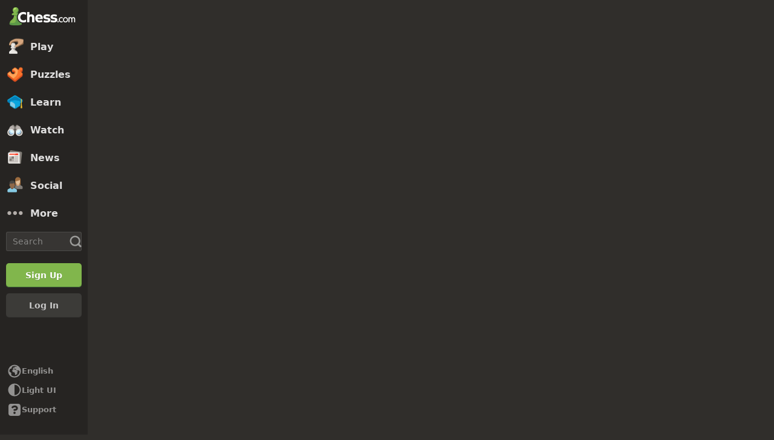

--- FILE ---
content_type: text/css
request_url: https://www.chess.com/bundles/app/css/alerts.client.d17136ee.css
body_size: 352
content:
.alerts-container{align-items:center;display:flex;flex-direction:column;justify-content:center;left:0;pointer-events:none;position:fixed;right:0;top:0;width:auto;z-index:9001}.no-nav .alerts-container{left:0}@media (min-width:60em){.alerts-container{left:var(--navWidth)}}.alerts-alert{align-items:center;border-radius:var(--radius-m);color:#fff;display:flex;font-weight:600;margin-bottom:1rem;max-width:105.2rem;min-height:5rem;padding:0 0 0 1.5rem;pointer-events:auto;position:relative;width:100%}.alerts-alert:first-child{border-radius:0 0 var(--radius-m) var(--radius-m)}.alerts-alert:last-child{margin-bottom:0}.alerts-message{flex:1;line-height:1.5;max-height:100vh;overflow-y:auto;padding:1.3rem 0}.alerts-message a,.alerts-message button{background:none;border:none;color:#fff;font-size:1.4rem;font-weight:600;padding:0;text-decoration:underline}.alerts-message a:focus,.alerts-message a:hover,.alerts-message button:focus,.alerts-message button:hover,.alerts-message-anchor-new-onboarding-designs{text-decoration:none}.alerts-close{align-self:flex-start;background:none;border:none;flex-shrink:0;font-weight:600;height:5rem;margin:0;padding:0;width:5rem}.alerts-close .icon-font-chess{color:rgba(0,0,0,.5);font-size:2rem;margin:0 auto}.alerts-close .icon-font-chess-new-onboarding-designs{color:hsla(0,0%,100%,.5)}.alerts-close:focus .icon-font-chess:not(.icon-font-chess-new-onboarding-designs),.alerts-close:hover .icon-font-chess:not(.icon-font-chess-new-onboarding-designs){color:rgba(0,0,0,.8)}.alerts-close:focus .icon-font-chess-new-onboarding-designs,.alerts-close:hover .icon-font-chess-new-onboarding-designs{color:hsla(0,0%,100%,.8)}.alerts-error{background-color:var(--color-bg-danger)}.alerts-info,.alerts-topical{background-color:var(--color-blue-300)}.alerts-success{background-color:var(--color-green-300)}.alerts-warning{background-color:var(--color-gold-400)}.btn-link-inline{display:inline-block}@keyframes index-alertEnter{0%{opacity:0;transform:translate3d(0,-25%,0)}to{opacity:1;transform:translateZ(0)}}@keyframes index-alertLeave{0%{max-height:20rem;opacity:1;transform:translateY(0)}to{max-height:0;opacity:0;transform:translateY(-50%)}}.alerts-enter{animation:index-alertEnter .1s ease-in both;animation-delay:.1s;opacity:0}.alerts-leave{animation:index-alertLeave .2s ease-in-out both;min-height:0}

--- FILE ---
content_type: text/css
request_url: https://www.chess.com/bundles/app/css/daily-beta.client.edbef130.css
body_size: 20633
content:
@charset "UTF-8";.daily-top-games-wrap{-moz-column-gap:2.4rem;column-gap:2.4rem;display:grid;grid-template-columns:repeat(2,minmax(12rem,1fr));row-gap:2.4rem}.daily-top-games-board{display:inline-block;margin-top:.3rem}.daily-top-games-board img{width:100%}.daily-top-games-wrap.daily-top-games-legacy{padding:1.5rem 0}.game-preview-placeholder{height:20rem;width:20rem}@media (min-width:40em){.daily-top-games-wrap{-moz-column-gap:3.2rem;column-gap:3.2rem;grid-template-columns:repeat(3,minmax(12rem,1fr))}}@media (min-width:48em){.daily-top-games-wrap.daily-top-games-legacy{padding:1.5rem}}.board-images{position:absolute;-ms-overflow-style:none}.board-images ::-webkit-scrollbar{display:none}.board-images:not(.board-images--palette){z-index:10}.board-images:not(.board-images--palette) .board-images__window{border-radius:1.25rem}.board-images__title{background-color:#fff;border-radius:1.25rem;color:#312e2b;font-size:small;left:0;opacity:.8;padding:.5rem 0;pointer-events:none;position:absolute;right:0;text-align:center;top:0;white-space:nowrap;width:100%}.board-images__window{background-color:#fff;box-shadow:0 7px 9.5px .5px rgba(0,0,0,.2);height:100%;overflow:scroll;padding:3%;scrollbar-width:none;width:100%}.board-images__window-body>div:not(:last-child){border-bottom:1px solid #d3d3d3}.board-images__hover-container{position:relative}.board-images__effects-container{width:100%}.board-images__effect{border:2px solid transparent;border-radius:3px;cursor:pointer;display:inline-flex;padding:3%}.board-images__effect.selected{border:2px solid #85a94e}.board-images__break{display:inline-flex}.board-images__image{cursor:pointer;-webkit-user-select:none;-moz-user-select:none;user-select:none;width:100%}.board-images__hover{border:2px solid #85a94e;border-radius:3px;pointer-events:none;position:absolute}.board-images__close-button{height:0;padding-bottom:15%;pointer-events:none;position:absolute;top:0;width:15%}.board-images__close-button>div{cursor:pointer;height:100%;pointer-events:auto;position:absolute;top:-50%;width:100%}.board-images.horizontal-overflow .board-images__close-button{right:0}.board-images.horizontal-overflow .board-images__close-button>div{right:-50%}.board-images:not(.horizontal-overflow) .board-images__close-button{left:0}.board-images:not(.horizontal-overflow) .board-images__close-button>div{left:-50%}.board-images--hidden{display:none}.board .custom-item__frame{opacity:1;overflow:hidden}.board .custom-item__frame div{filter:drop-shadow(0 .5rem 0 rgba(0,0,0,.3));height:115%;margin:-7.5%;opacity:1;width:115%}.board .custom-item__frame--animated div{height:100%;margin:0;width:100%}.board .custom-item__frame--disappear{opacity:0;transition:opacity .5s}.sibling-board{background-size:100%;display:block;height:0;padding-bottom:100%;position:relative;width:100%}.sibling-board.board{height:auto;margin-left:10%;padding-bottom:90%;width:90%}.sibling-board.board.board-webgl-3d{margin-left:7.5%;padding-bottom:69.369%;width:92.5%}.sibling-board.board.board-webgl-2d canvas,.sibling-board.board.board-webgl-3d canvas{position:absolute}.board-disabled :not(canvas){pointer-events:none}.variation-content{display:flex;height:-moz-max-content;height:max-content;line-height:16px;margin-bottom:4px;margin-top:4px}.variation-content .inline-variation-paren{color:var(--nodeColor)}.variation-content .move-number{margin-left:4px}.variation-content .move-number.start{margin-left:0}.variation-content .inline-move{display:inline-block}.variation-row-indent{display:flex}.variation-row-indent .vertical-line{border-left:1.5px solid var(--color-gray-500);display:inline-block;margin:0;width:16px}.variation-row-indent .vertical-line.trim-top{margin-top:4px}.variation-row-indent .vertical-line.trim-bottom{margin-bottom:4px}.dark-mode .variation-row-indent .vertical-line{border-left-color:var(--color-transparent-white-40)}.variation-row-indent .vertical-line:first-of-type{width:48px}.variation-row{box-sizing:border-box;display:flex;flex-grow:0;font-weight:600;line-height:30px;overflow:hidden;padding-left:17px;padding-right:15px;position:relative;width:100%}.chessboard-pkg-move-list-component{--timeBarMaxWidth:45px;--timeMaxValue:0;--whiteNodeSpace:4rem;--blackNodeSpace:14rem;color:var(--color-text-subtle);font-size:13px;overflow-x:hidden;overflow-y:auto;-webkit-user-select:none;-moz-user-select:none;user-select:none}.dark-mode .chessboard-pkg-move-list-component .dark-row{background-color:hsla(0,0%,100%,.02)}.dark-mode .chessboard-pkg-move-list-component .time-white:after{background-color:var(--color-transparent-white-85)}.dark-mode .chessboard-pkg-move-list-component .time-black:after{background-color:var(--color-transparent-white-25)}.chessboard-pkg-move-list-component .icon-font-chess{display:inline-block;font-size:2.3rem;margin-right:.1rem;margin-top:-.3rem}.chessboard-pkg-move-list-component .dark-row{background-color:var(--color-gray-75)}.chessboard-pkg-move-list-component .main-line-row{box-sizing:border-box;font-weight:600;height:30px;line-height:30px;overflow:hidden;padding:0 15px 0 15px;position:relative;width:100%}.chessboard-pkg-move-list-component .main-line-row .node{font-weight:700}.chessboard-pkg-move-list-component .main-line-row .move-info-icon{--tooltip-top:1px;cursor:pointer;display:inline-block;margin-left:5px;margin-top:0;vertical-align:top}.chessboard-pkg-move-list-component .main-line-row .move-info-icon:before{display:contents}.chessboard-pkg-move-list-component .main-line-row .move-info-icon[data-tooltip]:after{margin-top:24px;position:fixed;top:var(--tooltip-top);transform:translateX(-50%);transition:opacity .16s;white-space:normal;z-index:1000}.chessboard-pkg-move-list-component .main-line-row .move-info-icon[data-tooltip][data-tooltip-position=top]:after{bottom:auto;left:auto;margin-top:0;right:auto;top:var(--tooltip-top);transform:translate3d(-50%,-100%,0)}.chessboard-pkg-move-list-component .main-line-row .move-info-icon .circle-info:before{content:")"}.chessboard-pkg-move-list-component .main-line-row .move-info-icon .redo:before{content:"ἢ"}.chessboard-pkg-move-list-component [data-node]:not(.selected){cursor:pointer}.chessboard-pkg-move-list-component .node{display:inline-block}.chessboard-pkg-move-list-component .node .node-annotation-icon{float:left;position:relative;top:4px;width:20px}.chessboard-pkg-move-list-component .node .node-highlight-content{color:var(--nodeColor);display:inline-block;height:24px;line-height:24px;padding:0 4px}.chessboard-pkg-move-list-component .node .node-highlight-content.offset-for-annotation-icon{margin-left:20px}.chessboard-pkg-move-list-component .node .node-highlight-content.limit-begin{background-color:#2a442a;border:2px solid #4ca64c;border-radius:2px;color:var(--nodeLimit);font-weight:900}.chessboard-pkg-move-list-component .node .node-highlight-content.limit-end{background-color:#442a2a;border:2px solid #a64c4c;border-radius:2px;color:var(--nodeLimit);font-weight:900}.chessboard-pkg-move-list-component .node .node-highlight-content.limit-focus{background-color:#2a2a44;border:2px solid #4c4ca6;border-radius:2px;color:var(--nodeLimit)}.chessboard-pkg-move-list-component .node .node-highlight-content.limit-focus.limit-begin{background-color:#2a442a}.chessboard-pkg-move-list-component .node .node-highlight-content.limit-focus.limit-end{background-color:#442a2a}.chessboard-pkg-move-list-component .node .node-highlight-content.selected{background-color:var(--nodeBackground);border-bottom-style:solid;border-bottom-width:3px;border-color:var(--nodeBorder);border-radius:2px;color:var(--nodeColorSelected);cursor:default}.dark-mode .chessboard-pkg-move-list-component .node .node-highlight-content.selected{background-color:var(--color-transparent-white-14);border-color:var(--color-transparent-white-10)}.chessboard-pkg-move-list-component .node .node-highlight-content.selected.limit-begin{border:2px solid #4ca64c}.chessboard-pkg-move-list-component .node .node-highlight-content.selected.limit-end{border:2px solid #a64c4c}.chessboard-pkg-move-list-component .node .node-highlight-content.selected.limit-focus{border:2px solid #4c4ca6}.chessboard-pkg-move-list-component.movelist-colored .node{color:var(--nodeCustomColor,--nodeColor)}.dark-mode .chessboard-pkg-move-list-component.movelist-colored .node{color:var(--nodeCustomColor,var(--color-transparent-white-72))}.chessboard-pkg-move-list-component .main-line-ply{position:absolute;white-space:nowrap}.chessboard-pkg-move-list-component .main-line-ply.white-move{left:var(--whiteNodeSpace)}.chessboard-pkg-move-list-component .main-line-ply.black-move{left:var(--blackNodeSpace)}.chessboard-pkg-move-list-component .main-line-ply.empty{color:var(--nodeColor);margin-left:26px}.chessboard-pkg-move-list-component .game-result{left:var(--whiteNodeSpace)}.chessboard-pkg-move-list-component .time-black,.chessboard-pkg-move-list-component .time-white{font-size:10px;height:10px;line-height:10px;position:absolute;right:5px;white-space:nowrap;width:var(--timestampWidth)}.chessboard-pkg-move-list-component .time-black:after,.chessboard-pkg-move-list-component .time-white:after{background-clip:content-box;border-radius:2px;box-sizing:border-box;content:"";height:10px;left:-3px;max-width:var(--timeBarLimit);min-width:2px;position:absolute;transform:translateX(-100%);width:calc(var(--timeValue)/var(--timeMaxValue)*var(--timeBarMaxWidth))}.chessboard-pkg-move-list-component .timestamps-with-base-time .time-black:after,.chessboard-pkg-move-list-component .timestamps-with-base-time .time-white:after{width:var(--timeBarWidth)}.chessboard-pkg-move-list-component .time-white{top:4px}.chessboard-pkg-move-list-component .time-white:after{background-color:var(--color-transparent-black-20);top:0}.chessboard-pkg-move-list-component .time-black{bottom:3px}.chessboard-pkg-move-list-component .time-black:after{background-color:rgba(0,0,0,.8);bottom:-1px}.chessboard-pkg-move-list-component .trailing-san-figurine{margin-left:4px}.toggle-timestamps>.main-line-row .time-black,.toggle-timestamps>.main-line-row .time-white{color:transparent;width:0}.toggle-timestamps>.main-line-row:hover .time-black,.toggle-timestamps>.main-line-row:hover .time-white{color:var(--color-gray-500);width:auto}.dark-mode .toggle-timestamps>.main-line-row:hover .time-black,.dark-mode .toggle-timestamps>.main-line-row:hover .time-white{color:var(--color-transparent-white-50)}.toggle-timestamps>.main-line-row:hover .time-black:after,.toggle-timestamps>.main-line-row:hover .time-white:after{visibility:hidden}[data-tooltip]{position:relative}[data-tooltip]:after{background-color:var(--color-transparent-black-77);border-radius:2px;color:var(--color-neutrals-white);content:attr(data-tooltip);font-size:1.4rem;font-weight:600;max-width:200px;padding:5px 8px;text-align:center;white-space:nowrap}[data-tooltip]:after,[data-tooltip]:before{opacity:0;pointer-events:none;position:absolute;transition:all .16s ease-out .08s;z-index:1}[data-tooltip]:before{border:5px solid transparent;content:"";height:0;width:0}[data-tooltip]:hover:after,[data-tooltip]:hover:before{opacity:1}[data-tooltip][data-tooltip-position=bottom]:after,[data-tooltip][data-tooltip-position=bottom]:before{left:50%;top:100%;transform:translate3d(-50%,-4px,0)}[data-tooltip][data-tooltip-position=bottom]:after{margin-top:10px}[data-tooltip][data-tooltip-position=bottom]:before{border-bottom-color:var(--color-transparent-black-77)}[data-tooltip][data-tooltip-position=bottom]:hover:after,[data-tooltip][data-tooltip-position=bottom]:hover:before{transform:translate3d(-50%,0,0)}[data-tooltip][data-tooltip-position=left]:after,[data-tooltip][data-tooltip-position=left]:before{right:100%;top:50%;transform:translate3d(4px,-50%,0)}[data-tooltip][data-tooltip-position=left]:after{margin-right:10px}[data-tooltip][data-tooltip-position=left]:before{border-left-color:var(--color-transparent-black-77)}[data-tooltip][data-tooltip-position=left]:hover:after,[data-tooltip][data-tooltip-position=left]:hover:before{transform:translate3d(0,-50%,0)}[data-tooltip][data-tooltip-position=right]:after,[data-tooltip][data-tooltip-position=right]:before{left:100%;top:50%;transform:translate3d(-4px,-50%,0)}[data-tooltip][data-tooltip-position=right]:after{margin-left:10px}[data-tooltip][data-tooltip-position=right]:before{border-right-color:var(--color-transparent-black-77)}[data-tooltip][data-tooltip-position=right]:hover:after,[data-tooltip][data-tooltip-position=right]:hover:before{transform:translate3d(0,-50%,0)}[data-tooltip][data-tooltip-position=top]:after,[data-tooltip][data-tooltip-position=top]:before{bottom:100%;left:50%;transform:translate3d(-50%,4px,0)}[data-tooltip][data-tooltip-position=top]:after{margin-bottom:10px}[data-tooltip][data-tooltip-position=top]:before{border-top-color:var(--color-transparent-black-77)}[data-tooltip][data-tooltip-position=top]:hover:after,[data-tooltip][data-tooltip-position=top]:hover:before{transform:translate3d(-50%,0,0)}:global(.dark-mode){--nodeBackground:rgba(255,255,0,.2);--nodeBorder:rgba(255,255,0,.4);--nodeColor:var(--color-transparent-white-72);--nodeColorSelected:var(--color-neutrals-white);--nodeNumber:var(--color-transparent-white-50);--nodeLimit:var(--color-transparent-white-72)}.vertical-move-list{--timeBarMaxWidth:65px;--timeMaxValue:0;--whiteNodeSpace:4rem;--blackNodeSpace:12rem;overflow-x:hidden;overflow-y:auto;-webkit-user-select:none;-moz-user-select:none;user-select:none}.dark-mode .vertical-move-list .move{color:var(--color-transparent-white-50)}.dark-mode .vertical-move-list .move:nth-child(2n){background-color:var(--color-transparent-white-2)}.dark-mode .vertical-move-list .time-white:after{background-color:var(--color-transparent-white-85)}.dark-mode .vertical-move-list .time-black:after{background-color:var(--color-transparent-white-25)}.vertical-move-list .move{box-sizing:border-box;color:var(--color-gray-900);font-size:13px;font-weight:600;height:30px;line-height:30px;overflow:hidden;padding:0 5px 0 15px;position:relative;width:100%}.vertical-move-list .move:nth-child(2n){background-color:var(--color-gray-75)}.vertical-move-list .move .node{font-weight:700}.vertical-move-list .move .node .icon-font-chess{display:inline-block;font-size:2.3rem;margin-right:.2rem;margin-top:-1.3rem}.vertical-move-list .move .node .move-info-icon{--tooltip-top:1px;cursor:pointer;display:inline-block;margin-left:5px;margin-top:0;vertical-align:top}.vertical-move-list .move .node .move-info-icon:before{display:contents}.vertical-move-list .move .node .move-info-icon[data-tooltip]:after{margin-top:24px;position:fixed;top:var(--tooltip-top);transform:translateX(-50%);transition:opacity .16s;white-space:normal;z-index:9999}.vertical-move-list .move .node .move-info-icon[data-tooltip][data-tooltip-position=top]:after{bottom:auto;left:auto;margin-top:0;right:auto;top:auto;transform:translate3d(-50%,-100%,0)}.vertical-move-list .move .node .move-info-icon .circle-info:before{content:")"}.vertical-move-list .move .node .move-info-icon .redo:before{content:"ἢ"}.vertical-move-list [data-ply]:not(.selected){cursor:pointer}.vertical-move-list .black,.vertical-move-list .white{height:24px;line-height:24px;min-width:40px;padding:0 4px;position:absolute;top:3px}.dark-mode .vertical-move-list .black,.dark-mode .vertical-move-list .white{color:var(--color-transparent-white-72)}.vertical-move-list .black.selected,.vertical-move-list .white.selected{background-color:var(--nodeBackground);border-bottom-style:solid;border-bottom-width:3px;border-color:var(--nodeBorder);border-radius:2px;color:var(--nodeColorSelected);cursor:default}.dark-mode .vertical-move-list .black.selected,.dark-mode .vertical-move-list .white.selected{background-color:var(--color-transparent-white-14);border-color:var(--color-transparent-white-10)}.vertical-move-list.movelist-colored .node{color:var(--nodeCustomColor,--nodeColor)}.dark-mode .vertical-move-list.movelist-colored .node{color:var(--nodeCustomColor,var(--color-transparent-white-72))}.vertical-move-list .white{left:var(--whiteNodeSpace)}.vertical-move-list .black{left:var(--blackNodeSpace)}.vertical-move-list .time-black,.vertical-move-list .time-white{font-size:10px;height:10px;line-height:10px;position:absolute;right:5px;width:var(--timestampWidth)}.vertical-move-list .time-black:after,.vertical-move-list .time-white:after{background-clip:content-box;border-radius:2px;box-sizing:border-box;content:"";height:10px;left:-3px;max-width:var(--timeBarLimit);min-width:2px;position:absolute;transform:translateX(-100%);width:calc(var(--timeValue)/var(--timeMaxValue)*var(--timeBarMaxWidth))}.vertical-move-list.timestamps-with-base-time .time-black:after,.vertical-move-list.timestamps-with-base-time .time-white:after{width:var(--timeBarWidth)}.vertical-move-list .time-white{top:4px}.vertical-move-list .time-white:after{background-color:var(--color-transparent-black-20);top:0}.vertical-move-list .time-black{bottom:3px}.vertical-move-list .time-black:after{background-color:rgba(0,0,0,.8);bottom:-1px}.toggle-timestamps>.move .time-black,.toggle-timestamps>.move .time-white{color:transparent;width:0}.toggle-timestamps>.move:hover .time-black,.toggle-timestamps>.move:hover .time-white{color:var(--color-gray-500);width:auto}.dark-mode .toggle-timestamps>.move:hover .time-black,.dark-mode .toggle-timestamps>.move:hover .time-white{color:var(--color-transparent-white-50)}.toggle-timestamps>.move:hover .time-black:after,.toggle-timestamps>.move:hover .time-white:after{visibility:hidden}.custom-item{background-clip:content-box;box-sizing:border-box;height:12.5%;opacity:.8;pointer-events:none;position:absolute;width:12.5%}.basic-item-animation-captured svg{animation:capture-star .4s var(--motion-ease-out-1,cubic-bezier(0,0,.2,1)) forwards}.basic-item-animation-grow-in svg{animation:grow-in .2s var(--motion-ease-out-2,cubic-bezier(0,0,.4,1)) .1s both,shrink-to-size .2s var(--motion-ease-out-2,cubic-bezier(0,0,.4,1)) 325ms forwards}@keyframes capture-star{0%{opacity:1}to{opacity:0;transform:scale(2.16)}}@keyframes grow-in{0%{transform:scale(0)}to{transform:scale(1.35)}}@keyframes shrink-to-size{0%{transform:scale(1.35)}to{transform:scale(1)}}.effect{--icon-bg-scale:1;background-clip:content-box;border-radius:50%;box-sizing:border-box;height:12.5%;
  /*rtl:ignore*/left:5.5%;padding:3.75%;pointer-events:none;position:absolute;top:-5.5%;width:12.5%;z-index:1}.effect.tuck-right{margin-left:-2%}.effect.tuck-top{margin-top:2%}.effect.fade-out{animation-duration:.3s;animation-fill-mode:forwards;animation-name:fade-out-animation;animation-timing-function:cubic-bezier(0,0,.4,1)}.effect .icon-background{transform:scale(var(--icon-bg-scale));transform-origin:center}.effect .scale-animation{--icon-bg-scale:2;transition:transform .3s cubic-bezier(0,0,.4,1)}.effect svg{overflow:visible}.effects{pointer-events:none;position:absolute}.flipped .effects{
  /*rtl:ignore*/transform:scale(-1)}/*rtl:begin:ignore*/.animated-effect{--first-step-duration:0.3s;--second-step-duration:0.3s;--delay:0.7s;--square-alpha:0.8;--icon-bg-scale:1.0;--y-position:calc(var(--inset-y-factor));--x-position:calc(100% + var(--inset-x-factor));--text-x-position:var(--x-position);--text-y-position:var(--y-position);--text-line-height:calc(var(--line-height-ratio)*var(--square-size));--icon-starting-y:62.5%;--text-translate-x:-50%;--text-translate-y:-50%;--icon-bg-translate-x:-50%;--icon-bg-translate-y:-50%;--icon-translate-x:-50%;--icon-translate-y:-50%;--text-transform-origin:center center;--inset-x-factor:-5%;--inset-y-factor:5%;--z-stacking:2;--font-size-ratio:0.21818;--line-height-ratio:0.36364;--padding-ratio:0.1697;background-clip:content-box;bottom:100%;box-sizing:border-box;color:#000;height:12.5%;
  /*rtl:ignore*/left:0;pointer-events:none;position:absolute;top:0;width:12.5%}.animated-effect.tuck-top{--y-position:calc(var(--target-icon-size));--inset-y-factor:0%;--half-text-line-height:calc(var(--text-line-height)/2);--text-y-position:calc(var(--y-position) - var(--target-icon-size) + var(--half-text-line-height))}.animated-effect.tuck-right{--x-position:calc(100% - var(--target-icon-size));--inset-x-factor:0%;--text-translate-x:-100%;--text-transform-origin:100% center;--text-x-position:calc(var(--x-position) + var(--target-icon-size))}.animated-effect:not(.below-piece),.pseudo3d .animated-effect:not(.below-piece){z-index:var(--z-stacking)}.animated-effect.brilliant{color:var(--color-classification-brilliant)}.animated-effect.greatfind{color:var(--color-classification-great)}.animated-effect.inaccuracy{color:var(--color-classification-inaccuracy)}.animated-effect.mistake{color:var(--color-classification-mistake)}.animated-effect.blunder{color:var(--color-classification-blunder)}.animated-effect.drawblack,.animated-effect.drawwhite,.animated-effect.stalemate{color:#555351}.animated-effect.abandon,.animated-effect.bughouseblack,.animated-effect.bughousewhite,.animated-effect.checkmateblack,.animated-effect.checkmatewhite,.animated-effect.mate,.animated-effect.resignblack,.animated-effect.resignwhite,.animated-effect.timeoutblack,.animated-effect.timeoutwhite{color:#e02828}.animated-effect.winner{color:#83b84f}.animated-effect.bestmove{color:var(--color-classification-best)}.animated-effect.miss{color:var(--color-classification-miss)}.animated-effect .text{animation-fill-mode:forwards;animation-name:slidein,textshrink;background-color:#fff;border-radius:500px;box-shadow:0 1px 0 rgba(0,0,0,.35);font-size:calc(var(--font-size-ratio)*var(--square-size));font-weight:700;left:var(--text-x-position);line-height:var(--text-line-height);padding:0 calc(var(--padding-ratio)*var(--square-size));pointer-events:none;transform:translate(var(--text-translate-x),var(--text-translate-y));transform-origin:var(--text-transform-origin);white-space:nowrap;z-index:1}.animated-effect .icon,.animated-effect .text{animation-delay:0s,calc(var(--first-step-duration) + var(--delay));animation-duration:var(--first-step-duration),var(--second-step-duration);position:absolute;transition-timing-function:cubic-bezier(0,0,.2,1),ease-in-out}.animated-effect .icon{animation-fill-mode:forwards;animation-name:fadeingrow,slidecorner;filter:drop-shadow(0 1px 0 rgba(0,0,0,.35));left:50%;top:var(--icon-starting-y);transform:translate(-50%,-50%);z-index:2}.animated-effect .icon-background{animation-delay:calc(var(--first-step-duration) + var(--delay));animation-duration:var(--second-step-duration);animation-fill-mode:forwards;animation-name:iconbackground;background-color:#000;border-radius:50%;box-shadow:0 1px rgba(0,0,0,.35);font-weight:700;left:var(--x-position);opacity:0;pointer-events:none;position:absolute;top:var(--y-position);transform:translate(var(--icon-bg-translate-x),var(--icon-bg-translate-y)) scale(var(--icon-bg-scale));transition-timing-function:cubic-bezier(0,0,.2,1),ease-in-out;z-index:1}.animated-effect .square{animation-delay:0s,calc(var(--first-step-duration) + var(--delay));animation-duration:var(--first-step-duration),var(--second-step-duration);animation-fill-mode:forwards;animation-name:squarefadein,squarefadeout;background-color:#000;height:100%;position:absolute;width:100%}.animated-effect .square.brilliant{background-color:rgba(27,172,166,var(--square-alpha))}.animated-effect .square.greatfind{background-color:rgba(92,139,176,var(--square-alpha))}.animated-effect .square.inaccuracy{background-color:rgba(247,192,69,var(--square-alpha))}.animated-effect .square.mistake{background-color:rgba(229,143,42,var(--square-alpha))}.animated-effect .square.blunder{background-color:rgba(202,52,49,var(--square-alpha))}.animated-effect .square.drawblack,.animated-effect .square.drawwhite,.animated-effect .square.stalemate{background-color:rgba(85,83,81,var(--square-alpha))}.animated-effect .square.abandon,.animated-effect .square.bughouseblack,.animated-effect .square.bughousewhite,.animated-effect .square.checkmateblack,.animated-effect .square.checkmatewhite,.animated-effect .square.mate,.animated-effect .square.resignblack,.animated-effect .square.resignwhite,.animated-effect .square.timeoutblack,.animated-effect .square.timeoutwhite{background-color:rgba(224,40,40,var(--square-alpha))}.animated-effect .square.winner{background-color:rgba(131,184,79,var(--square-alpha))}.animated-effect .square.bestmove{background-color:rgba(151,189,77,var(--square-alpha))}.animated-effect .square.miss{background-color:rgba(255,119,105,var(--square-alpha))}.animated-effect.fade-out{animation-duration:.3s;animation-fill-mode:forwards;animation-name:fade-out-animation;animation-timing-function:cubic-bezier(0,0,.4,1)}.animated-effect .scale-animation{--icon-bg-scale:2;transition:transform .3s cubic-bezier(0,0,.4,1)}.flying-points{--icon-translate-x:-50%;--icon-translate-y:-50%;--inset-x-factor:-0.05;--inset-y-factor:0.05;--flying-starting-x:calc(var(--absolute-x) + var(--inset-x-factor)*var(--square-size));--flying-starting-y:calc(var(--absolute-y) + var(--inset-y-factor)*var(--square-size));align-items:center;animation-delay:50ms;animation-duration:.5s;animation-fill-mode:forwards;animation-name:flyingpointsout;animation-timing-function:cubic-bezier(.5,0,.8,0);background-color:#000;border-radius:50%;box-shadow:0 1px rgba(0,0,0,.35);color:#fff;display:flex;font-weight:700;height:calc(var(--target-icon-size)*2/8);justify-content:center;left:var(--flying-starting-x);position:absolute;top:var(--flying-starting-y);transform:translate(var(--icon-translate-x),var(--icon-translate-y)) rotate(0);width:calc(var(--target-icon-size)*2/8);z-index:2}.pseudo3d .flying-points{z-index:9}.flying-points.tuck-top{--icon-translate-y:0%;--inset-y-factor:0}.flying-points.tuck-right{--icon-translate-x:-100%;--inset-x-factor:0}.flying-points .icon{filter:drop-shadow(0 1px 0 rgba(0,0,0,.35));transform:translate(.625%,2%)}@keyframes slidein{0%{opacity:0;top:calc(var(--text-y-position) + 20%)}to{opacity:1;top:var(--text-y-position)}}@keyframes fadeingrow{0%{opacity:0;transform:translate(-50%,-50%) scale(.4)}to{opacity:1;transform:translate(-50%,-50%) scale(1)}}@keyframes slidecorner{0%{left:50%;top:var(--icon-starting-y);transform:translate(-50%,-50%)}to{left:var(--x-position);top:calc(var(--y-position) + 1%);transform:translate(var(--icon-translate-x),var(--icon-translate-y)) scale(.55)}}@keyframes textshrink{0%{opacity:1;transform:translate(var(--text-translate-x),var(--text-translate-y))}to{opacity:0;transform:translate(var(--text-translate-x),var(--text-translate-y)) scaleX(0)}}@keyframes iconbackground{0%{opacity:0;padding:var(--target-icon-size) 40%}to{opacity:1;padding:var(--target-icon-size)}}@keyframes squarefadein{0%{opacity:0}to{opacity:var(--target-opacity)}}@keyframes squarefadeout{0%{opacity:var(--target-opacity)}to{opacity:0}}@keyframes flyingpointsout{0%{left:var(--flying-starting-x);opacity:1;top:var(--flying-starting-y);transform:translate(var(--icon-translate-x),var(--icon-translate-y)) rotate(0)}to{left:var(--target-x);opacity:.2;top:var(--target-y);transform:translate(var(--icon-translate-x),var(--icon-translate-y)) rotate(90deg)}}@keyframes fade-out-animation{0%{opacity:1}to{opacity:0}}.brilliant.flying-points,.brilliant.icon-background{background-color:var(--color-classification-brilliant)}.greatfind.flying-points,.greatfind.icon-background{background-color:var(--color-classification-great)}.inaccuracy.flying-points,.inaccuracy.icon-background{background-color:var(--color-classification-inaccuracy)}.mistake.flying-points,.mistake.icon-background{background-color:var(--color-classification-mistake)}.blunder.flying-points,.blunder.icon-background{background-color:var(--color-classification-blunder)}.drawblack.flying-points,.drawblack.icon-background,.drawwhite.flying-points,.drawwhite.icon-background,.stalemate.flying-points,.stalemate.icon-background{background-color:#555351}.abandon.flying-points,.abandon.icon-background,.bughouseblack.flying-points,.bughouseblack.icon-background,.bughousewhite.flying-points,.bughousewhite.icon-background,.checkmateblack.flying-points,.checkmateblack.icon-background,.checkmatewhite.flying-points,.checkmatewhite.icon-background,.mate.flying-points,.mate.icon-background,.resignblack.flying-points,.resignblack.icon-background,.resignwhite.flying-points,.resignwhite.icon-background,.timeoutblack.flying-points,.timeoutblack.icon-background,.timeoutwhite.flying-points,.timeoutwhite.icon-background{background-color:#e02828}.winner.flying-points,.winner.icon-background{background-color:#83b84f}.bestmove.flying-points,.bestmove.icon-background{background-color:var(--color-classification-best)}.miss.flying-points,.miss.icon-background{background-color:var(--color-classification-miss)}
/*rtl:end:ignore*/.hide-pieces .piece{display:none}.vfx.vfx-piece-capture .element{animation:capture-fade .4s ease-in-out forwards;background-size:100%;cursor:default;height:100%;overflow:unset;transform-origin:center 90%;width:100%}@keyframes capture-fade{0%{opacity:1;transform:scale(1)}to{opacity:0;transform:scale(2)}}.vfx.vfx-piece-jump .element{background-size:100%;cursor:default;height:100%;overflow:unset;position:relative;width:100%}.vfx .piece-jump-and-wiggle{animation:waiting var(--initial-delay) forwards,piece-jump .4s cubic-bezier(.25,1,.5,1) var(--initial-delay) forwards,piece-wiggle-1 .2s cubic-bezier(.37,0,.63,1) var(--initial-delay) forwards,piece-wiggle-2 .2s cubic-bezier(.37,0,.63,1) calc(var(--initial-delay) + .2s) forwards}.vfx .piece-jump-and-fall-over{animation:waiting var(--initial-delay) forwards,piece-jump .4s cubic-bezier(.25,1,.5,1) var(--initial-delay) forwards,piece-fall-over .4s cubic-bezier(.34,1.56,.64,1) var(--initial-delay) forwards}.vfx .fallen-piece-jump{animation:waiting var(--initial-delay) forwards,piece-jump .4s cubic-bezier(.25,1,.5,1) var(--initial-delay) forwards}.vfx .piece-fall-and-rest{animation:piece-reset-y .2s cubic-bezier(.34,1.56,.64,1) forwards,piece-set-rest-rotation .2s cubic-bezier(.65,0,.35,1) forwards}@keyframes waiting{0%{transform:rotate(var(--initial-rotation))}to{transform:rotate(var(--initial-rotation))}}@keyframes piece-jump{0%{left:0;top:0}to{left:var(--jump-x);top:var(--jump-y)}}@keyframes piece-wiggle-1{0%{transform:rotate(var(--initial-rotation))}to{transform:rotate(calc(var(--wiggle-deg)*-1))}}@keyframes piece-wiggle-2{0%{transform:rotate(calc(var(--wiggle-deg)*-1))}to{transform:rotate(var(--wiggle-deg))}}@keyframes piece-fall-over{0%{transform:rotate(0deg)}to{transform:rotate(var(--fall-deg))}}@keyframes piece-reset-y{0%{left:var(--jump-x);top:var(--jump-y)}to{left:0;top:0}}@keyframes piece-set-rest-rotation{0%{transform:rotate(var(--fall-deg,var(--wiggle-deg)))}to{transform:rotate(var(--fall-deg,0deg))}}.vfx.vfx-piece-throw .element{background-size:100%;cursor:default;height:100%;overflow:unset;position:absolute;width:100%}.vfx .piece-throw-and-spin{--throw-duration:1.0s;animation:piece-throw-x var(--throw-duration) linear var(--initial-delay,0ms) forwards,piece-throw-y var(--throw-duration) cubic-bezier(.33,1,.68,1) var(--initial-delay,0ms) forwards,piece-spin var(--throw-duration) linear var(--initial-delay,0ms) forwards}@keyframes piece-throw-x{0%{left:0}to{left:var(--throw-x)}}@keyframes piece-throw-y{0%{top:0}to{top:var(--throw-y)}}@keyframes piece-spin{0%{transform:rotate(0deg) scale(1)}to{transform:rotate(var(--spin-deg)) scale(var(--scale))}}.vfx.vfx-hand-throw .hand-throw-image{display:block;height:100%;left:50%;-o-object-fit:contain;object-fit:contain;opacity:1;pointer-events:none;position:absolute;top:50%;transform:translate(-50%,-50%) scale(.75);width:100%}.vfx .hand-throw-animate{animation:hand-throw-appear var(--hand-throw-appear-duration,.15s) cubic-bezier(.33,1,.68,1) forwards,hand-throw-throw var(--hand-throw-throw-duration,.2s) cubic-bezier(.33,1,.68,1) var(--hand-throw-appear-duration,.15s) forwards,hand-throw-fade var(--hand-throw-fade-duration,.8s) ease-out calc(var(--hand-throw-appear-duration, .15s) + var(--hand-throw-throw-duration, .2s)) forwards}@keyframes hand-throw-appear{0%{opacity:.6;transform:translate(-50%,-50%) rotate(var(--hand-throw-appear-rotation)) scale(.6)}to{opacity:1;transform:translate(-50%,-50%) rotate(0deg) scale(1)}}@keyframes hand-throw-throw{0%{transform:translate(-50%,-50%) rotate(0deg) scale(1)}to{transform:translate(-50%,calc(-50% + var(--hand-throw-throw-dy, -8%))) rotate(0deg) scale(var(--hand-throw-throw-scale-x,1.5),var(--hand-throw-throw-scale-y,1.5))}}@keyframes hand-throw-fade{0%{opacity:1;transform:translate(-50%,calc(-50% + var(--hand-throw-throw-dy, -8%))) rotate(0deg) scale(var(--hand-throw-throw-scale-x,1.5),var(--hand-throw-throw-scale-y,1.5))}to{opacity:0;transform:translate(-50%,-50%) rotate(0deg) scale(1)}}.vfx.vfx-king-check-square .square{--grow-duration:50ms;--shrink-duration:250ms;--overlay-start-delay:100ms;--overlay-total-delay:calc(var(--grow-duration) + var(--shrink-duration) + var(--overlay-start-delay));animation:king-check-square-grow var(--grow-duration) linear,king-check-square-shrink var(--shrink-duration) cubic-bezier(.16,1,.3,1) var(--grow-duration);background-image:var(--bg-image);background-position:var(--file) var(--rank);background-size:800%;height:100%;width:100%}.flipped .vfx.vfx-king-check-square .square{background-position:calc(100% - var(--file)) calc(100% - var(--rank))}.vfx.vfx-king-check-square .color-overlay{animation:king-check-square-pulse 2s cubic-bezier(.33,1,.68,1) var(--overlay-total-delay) infinite;background-color:#e63946;height:100%;opacity:.55;width:100%}@keyframes king-check-square-grow{0%{transform:scale(1)}to{transform:scale(1.15)}}@keyframes king-check-square-shrink{0%{transform:scale(1.15)}to{transform:scale(1)}}@keyframes king-check-square-pulse{0%{opacity:.55}50%{opacity:.25}to{opacity:.55}}.vfx.vfx-king-check .element{animation:king-check-grow 50ms linear,king-check-shrink .25s cubic-bezier(.16,1,.3,1) 50ms;background-size:100%;cursor:default;height:100%;overflow:unset;position:relative;width:100%}@keyframes king-check-grow{0%{transform:scale(1)}to{transform:scale(1.1)}}@keyframes king-check-shrink{0%{transform:scale(1.1)}to{transform:scale(1)}}.vfx-piece-trail .trail-segment{--piece-move-duration:220ms;--trail-width:0%;--trail-scale-duration:var(--piece-move-duration);--trail-fadeout-duration:300ms;animation:trail-scale var(--trail-scale-duration) ease-in-out forwards,trail-fadeout var(--trail-fadeout-duration) ease-out var(--trail-scale-duration) forwards;border-radius:999px;height:40px;left:50%;opacity:1;position:absolute;top:50%;transform-origin:0 50%;width:var(--trail-width)}@keyframes trail-scale{0%{transform:translateY(-50%) rotate(var(--rotation)) scaleX(0)}to{transform:translateY(-50%) rotate(var(--rotation)) scaleX(1)}}@keyframes trail-fadeout{0%{opacity:1}to{opacity:0}}.vfx{height:12.5%;left:0;position:absolute;top:0;touch-action:none;width:12.5%;will-change:transform}@keyframes boardIn{0%{height:0}to{height:calc(var(--gameBoardAnimationHeight)/2)}}@keyframes boardOut{0%{height:calc(var(--gameBoardAnimationHeight)/2)}to{height:0}}@keyframes strokeIn{0%{top:0}to{top:calc(var(--gameBoardAnimationHeight)/2)}}@keyframes strokeOut{0%{top:calc(var(--gameBoardAnimationHeight)/2)}to{top:0}}@keyframes strokeInUp{0%{bottom:0}to{bottom:calc(var(--gameBoardAnimationHeight)/2)}}@keyframes strokeOutUp{0%{bottom:calc(var(--gameBoardAnimationHeight)/2)}to{bottom:0}}.board-pieces-wrapper{animation:boardIn var(--half-swipe-duration) cubic-bezier(0,0,.2,1) 0ms 1 forwards;left:0;overflow:hidden;position:absolute;right:0;top:0}.board-pieces-wrapper .takeover-board{background-image:var(--takeoverBoardBackground);background-size:cover;border-radius:3px;height:100%;left:0;position:absolute;right:0;top:0}.board-pieces-wrapper .pieces-wrapper{height:var(--gameBoardAnimationHeight);left:0;position:absolute;right:0;top:0}.board-pieces-wrapper.swipe-out{animation:boardOut var(--half-swipe-duration) cubic-bezier(.8,0,1,1) 0ms 1 forwards}.board-pieces-wrapper.down.full{animation:takeoverBoardDownIn var(--full-swipe-duration) ease-in 0ms 1 forwards}@keyframes takeoverBoardDownIn{0%{height:0}to{height:var(--gameBoardAnimationHeight)}}.board-pieces-wrapper.down.full.swipe-out{animation:takeoverBoardDownOut var(--full-swipe-duration) ease-in 0ms 1 forwards}@keyframes takeoverBoardDownOut{0%{height:var(--gameBoardAnimationHeight)}to{height:0}}.board-pieces-wrapper.up,.board-pieces-wrapper.up .coordinates,.board-pieces-wrapper.up .pieces-wrapper{bottom:0;top:auto}.board-pieces-wrapper.up .takeover-board{background-position-y:bottom}.board-pieces-wrapper.up.full{animation:takeoverBoardUp var(--full-swipe-duration) ease-in 0ms 1 forwards}@keyframes takeoverBoardUp{0%{height:0}to{height:var(--gameBoardAnimationHeight)}}.board-pieces-wrapper.up.full.swipe-out{animation:takeoverBoardUpOut var(--full-swipe-duration) ease-in 0ms 1 forwards}@keyframes takeoverBoardUpOut{0%{height:var(--gameBoardAnimationHeight)}to{height:0}}.takeover-overlay{background-color:#333;bottom:0;content:"";display:block;left:0;opacity:.3;position:absolute;right:0;top:0}.fade-out{animation:fadeOut var(--fade-out-duration) forwards}.hand-piece.svelte-vk4wu6.svelte-vk4wu6{background-size:cover;cursor:grab;position:absolute}.hand-piece.dragging.svelte-vk4wu6.svelte-vk4wu6{cursor:grabbing;position:fixed;will-change:left,top;z-index:11!important}.hand-piece.hidden.svelte-vk4wu6.svelte-vk4wu6{display:none}body.hand-pieces-dragging-body{-webkit-user-select:none;-moz-user-select:none;user-select:none}.hand-pieces.svelte-vk4wu6.svelte-vk4wu6{height:100%;position:relative;width:100%}.hand-pieces.horizontal.svelte-vk4wu6.svelte-vk4wu6{height:auto;padding-top:40%}.hand-pieces.horizontal.with-king.svelte-vk4wu6.svelte-vk4wu6{height:auto;padding-top:33.33333%}.board .hand-pieces.svelte-vk4wu6.svelte-vk4wu6{left:-10%;position:absolute;width:10%}.board-webgl-3d .hand-pieces.svelte-vk4wu6.svelte-vk4wu6{left:-7.5%;width:7.5%}.board-webgl-3d .hand-pieces.with-king.svelte-vk4wu6.svelte-vk4wu6{left:-6.25%;width:6.25%}.hand-pieces.svelte-vk4wu6 .hand-piece-count.svelte-vk4wu6{align-items:center;background:var(--color-neutrals-white);border-radius:50%;bottom:0;color:var(--color-gray-900);display:flex;font-size:150%;font-weight:900;height:40%;justify-content:center;position:absolute;right:0;-webkit-user-select:none;-moz-user-select:none;user-select:none;width:40%}.hand-pieces.svelte-vk4wu6 .hand-piece-count.small.svelte-vk4wu6{font-size:90%;font-weight:700;height:50%;width:50%}.hand-pieces.svelte-vk4wu6 .hand-piece.svelte-vk4wu6{height:10%;width:100%}.hand-pieces.svelte-vk4wu6 .hand-piece.bp.svelte-vk4wu6{top:0}.hand-pieces.svelte-vk4wu6 .hand-piece.bb.svelte-vk4wu6{top:10%}.hand-pieces.svelte-vk4wu6 .hand-piece.bn.svelte-vk4wu6{top:20%}.hand-pieces.svelte-vk4wu6 .hand-piece.br.svelte-vk4wu6{top:30%}.hand-pieces.svelte-vk4wu6 .hand-piece.bq.svelte-vk4wu6{top:40%}.hand-pieces.svelte-vk4wu6 .hand-piece.wq.svelte-vk4wu6{top:50%}.hand-pieces.svelte-vk4wu6 .hand-piece.wr.svelte-vk4wu6{top:60%}.hand-pieces.svelte-vk4wu6 .hand-piece.wn.svelte-vk4wu6{top:70%}.hand-pieces.svelte-vk4wu6 .hand-piece.wb.svelte-vk4wu6{top:80%}.hand-pieces.svelte-vk4wu6 .hand-piece.wp.svelte-vk4wu6{top:90%}.hand-pieces.flipped.svelte-vk4wu6 .hand-piece.wp.svelte-vk4wu6{top:0}.hand-pieces.flipped.svelte-vk4wu6 .hand-piece.wb.svelte-vk4wu6{top:10%}.hand-pieces.flipped.svelte-vk4wu6 .hand-piece.wn.svelte-vk4wu6{top:20%}.hand-pieces.flipped.svelte-vk4wu6 .hand-piece.wr.svelte-vk4wu6{top:30%}.hand-pieces.flipped.svelte-vk4wu6 .hand-piece.wq.svelte-vk4wu6{top:40%}.hand-pieces.flipped.svelte-vk4wu6 .hand-piece.bq.svelte-vk4wu6{top:50%}.hand-pieces.flipped.svelte-vk4wu6 .hand-piece.br.svelte-vk4wu6{top:60%}.hand-pieces.flipped.svelte-vk4wu6 .hand-piece.bn.svelte-vk4wu6{top:70%}.hand-pieces.flipped.svelte-vk4wu6 .hand-piece.bb.svelte-vk4wu6{top:80%}.hand-pieces.flipped.svelte-vk4wu6 .hand-piece.bp.svelte-vk4wu6{top:90%}.hand-pieces.with-king.svelte-vk4wu6 .hand-piece.svelte-vk4wu6{height:8.33333%}.hand-pieces.with-king.svelte-vk4wu6 .hand-piece.bp.svelte-vk4wu6{top:0}.hand-pieces.with-king.svelte-vk4wu6 .hand-piece.bb.svelte-vk4wu6{top:8.33333%}.hand-pieces.with-king.svelte-vk4wu6 .hand-piece.bn.svelte-vk4wu6{top:16.66667%}.hand-pieces.with-king.svelte-vk4wu6 .hand-piece.br.svelte-vk4wu6{top:25%}.hand-pieces.with-king.svelte-vk4wu6 .hand-piece.bq.svelte-vk4wu6{top:33.33333%}.hand-pieces.with-king.svelte-vk4wu6 .hand-piece.bk.svelte-vk4wu6{top:41.66667%}.hand-pieces.with-king.svelte-vk4wu6 .hand-piece.wk.svelte-vk4wu6{top:50%}.hand-pieces.with-king.svelte-vk4wu6 .hand-piece.wq.svelte-vk4wu6{top:58.33333%}.hand-pieces.with-king.svelte-vk4wu6 .hand-piece.wr.svelte-vk4wu6{top:66.66667%}.hand-pieces.with-king.svelte-vk4wu6 .hand-piece.wn.svelte-vk4wu6{top:75%}.hand-pieces.with-king.svelte-vk4wu6 .hand-piece.wb.svelte-vk4wu6{top:83.33333%}.hand-pieces.with-king.svelte-vk4wu6 .hand-piece.wp.svelte-vk4wu6{top:91.66667%}.hand-pieces.with-king.flipped.svelte-vk4wu6 .hand-piece.wp.svelte-vk4wu6{top:0}.hand-pieces.with-king.flipped.svelte-vk4wu6 .hand-piece.wb.svelte-vk4wu6{top:8.33333%}.hand-pieces.with-king.flipped.svelte-vk4wu6 .hand-piece.wn.svelte-vk4wu6{top:16.66667%}.hand-pieces.with-king.flipped.svelte-vk4wu6 .hand-piece.wr.svelte-vk4wu6{top:25%}.hand-pieces.with-king.flipped.svelte-vk4wu6 .hand-piece.wq.svelte-vk4wu6{top:33.33333%}.hand-pieces.with-king.flipped.svelte-vk4wu6 .hand-piece.wk.svelte-vk4wu6{top:41.66667%}.hand-pieces.with-king.flipped.svelte-vk4wu6 .hand-piece.bk.svelte-vk4wu6{top:50%}.hand-pieces.with-king.flipped.svelte-vk4wu6 .hand-piece.bq.svelte-vk4wu6{top:58.33333%}.hand-pieces.with-king.flipped.svelte-vk4wu6 .hand-piece.br.svelte-vk4wu6{top:66.66667%}.hand-pieces.with-king.flipped.svelte-vk4wu6 .hand-piece.bn.svelte-vk4wu6{top:75%}.hand-pieces.with-king.flipped.svelte-vk4wu6 .hand-piece.bb.svelte-vk4wu6{top:83.33333%}.hand-pieces.with-king.flipped.svelte-vk4wu6 .hand-piece.bp.svelte-vk4wu6{top:91.66667%}.hand-pieces.horizontal.svelte-vk4wu6 .hand-piece.svelte-vk4wu6{height:50%;width:20%}.hand-pieces.horizontal.svelte-vk4wu6 .hand-piece.bp.svelte-vk4wu6{left:0;top:0}.hand-pieces.horizontal.svelte-vk4wu6 .hand-piece.bb.svelte-vk4wu6{left:20%;top:0}.hand-pieces.horizontal.svelte-vk4wu6 .hand-piece.bn.svelte-vk4wu6{left:40%;top:0}.hand-pieces.horizontal.svelte-vk4wu6 .hand-piece.br.svelte-vk4wu6{left:60%;top:0}.hand-pieces.horizontal.svelte-vk4wu6 .hand-piece.bq.svelte-vk4wu6{left:80%;top:0}.hand-pieces.horizontal.svelte-vk4wu6 .hand-piece.wp.svelte-vk4wu6{left:0;top:50%}.hand-pieces.horizontal.svelte-vk4wu6 .hand-piece.wb.svelte-vk4wu6{left:20%;top:50%}.hand-pieces.horizontal.svelte-vk4wu6 .hand-piece.wn.svelte-vk4wu6{left:40%;top:50%}.hand-pieces.horizontal.svelte-vk4wu6 .hand-piece.wr.svelte-vk4wu6{left:60%;top:50%}.hand-pieces.horizontal.svelte-vk4wu6 .hand-piece.wq.svelte-vk4wu6{left:80%;top:50%}.hand-pieces.horizontal.flipped.svelte-vk4wu6 .hand-piece.wp.svelte-vk4wu6{left:0;top:0}.hand-pieces.horizontal.flipped.svelte-vk4wu6 .hand-piece.wb.svelte-vk4wu6{left:20%;top:0}.hand-pieces.horizontal.flipped.svelte-vk4wu6 .hand-piece.wn.svelte-vk4wu6{left:40%;top:0}.hand-pieces.horizontal.flipped.svelte-vk4wu6 .hand-piece.wr.svelte-vk4wu6{left:60%;top:0}.hand-pieces.horizontal.flipped.svelte-vk4wu6 .hand-piece.wq.svelte-vk4wu6{left:80%;top:0}.hand-pieces.horizontal.flipped.svelte-vk4wu6 .hand-piece.bp.svelte-vk4wu6{left:0;top:50%}.hand-pieces.horizontal.flipped.svelte-vk4wu6 .hand-piece.bb.svelte-vk4wu6{left:20%;top:50%}.hand-pieces.horizontal.flipped.svelte-vk4wu6 .hand-piece.bn.svelte-vk4wu6{left:40%;top:50%}.hand-pieces.horizontal.flipped.svelte-vk4wu6 .hand-piece.br.svelte-vk4wu6{left:60%;top:50%}.hand-pieces.horizontal.flipped.svelte-vk4wu6 .hand-piece.bq.svelte-vk4wu6{left:80%;top:50%}.hand-pieces.horizontal.with-king.svelte-vk4wu6 .hand-piece.svelte-vk4wu6{width:16.66667%}.hand-pieces.horizontal.with-king.svelte-vk4wu6 .hand-piece.bp.svelte-vk4wu6{left:0;top:0}.hand-pieces.horizontal.with-king.svelte-vk4wu6 .hand-piece.bb.svelte-vk4wu6{left:16.66667%;top:0}.hand-pieces.horizontal.with-king.svelte-vk4wu6 .hand-piece.bn.svelte-vk4wu6{left:33.33333%;top:0}.hand-pieces.horizontal.with-king.svelte-vk4wu6 .hand-piece.br.svelte-vk4wu6{left:50%;top:0}.hand-pieces.horizontal.with-king.svelte-vk4wu6 .hand-piece.bq.svelte-vk4wu6{left:66.66667%;top:0}.hand-pieces.horizontal.with-king.svelte-vk4wu6 .hand-piece.bk.svelte-vk4wu6{left:83.33333%;top:0}.hand-pieces.horizontal.with-king.svelte-vk4wu6 .hand-piece.wp.svelte-vk4wu6{left:0;top:50%}.hand-pieces.horizontal.with-king.svelte-vk4wu6 .hand-piece.wb.svelte-vk4wu6{left:16.66667%;top:50%}.hand-pieces.horizontal.with-king.svelte-vk4wu6 .hand-piece.wn.svelte-vk4wu6{left:33.33333%;top:50%}.hand-pieces.horizontal.with-king.svelte-vk4wu6 .hand-piece.wr.svelte-vk4wu6{left:50%;top:50%}.hand-pieces.horizontal.with-king.svelte-vk4wu6 .hand-piece.wq.svelte-vk4wu6{left:66.66667%;top:50%}.hand-pieces.horizontal.with-king.svelte-vk4wu6 .hand-piece.wk.svelte-vk4wu6{left:83.33333%;top:50%}.hand-pieces.horizontal.flipped.with-king.svelte-vk4wu6 .hand-piece.wp.svelte-vk4wu6{left:0;top:0}.hand-pieces.horizontal.flipped.with-king.svelte-vk4wu6 .hand-piece.wb.svelte-vk4wu6{left:16.66667%;top:0}.hand-pieces.horizontal.flipped.with-king.svelte-vk4wu6 .hand-piece.wn.svelte-vk4wu6{left:33.33333%;top:0}.hand-pieces.horizontal.flipped.with-king.svelte-vk4wu6 .hand-piece.wr.svelte-vk4wu6{left:50%;top:0}.hand-pieces.horizontal.flipped.with-king.svelte-vk4wu6 .hand-piece.wq.svelte-vk4wu6{left:66.66667%;top:0}.hand-pieces.horizontal.flipped.with-king.svelte-vk4wu6 .hand-piece.wk.svelte-vk4wu6{left:83.33333%;top:0}.hand-pieces.horizontal.flipped.with-king.svelte-vk4wu6 .hand-piece.bp.svelte-vk4wu6{left:0;top:50%}.hand-pieces.horizontal.flipped.with-king.svelte-vk4wu6 .hand-piece.bb.svelte-vk4wu6{left:16.66667%;top:50%}.hand-pieces.horizontal.flipped.with-king.svelte-vk4wu6 .hand-piece.bn.svelte-vk4wu6{left:33.33333%;top:50%}.hand-pieces.horizontal.flipped.with-king.svelte-vk4wu6 .hand-piece.br.svelte-vk4wu6{left:50%;top:50%}.hand-pieces.horizontal.flipped.with-king.svelte-vk4wu6 .hand-piece.bq.svelte-vk4wu6{left:66.66667%;top:50%}.hand-pieces.horizontal.flipped.with-king.svelte-vk4wu6 .hand-piece.bk.svelte-vk4wu6{left:83.33333%;top:50%}.hand-pieces.pseudo3d.svelte-vk4wu6 .hand-piece.svelte-vk4wu6{overflow:visible}.hand-pieces.pseudo3d.svelte-vk4wu6 .hand-piece.svelte-vk4wu6:after{background-position-y:bottom;background-repeat:no-repeat;background-size:contain;bottom:0;content:" ";height:132%;left:0;position:absolute;width:100%}.hand-pieces.pseudo3d.svelte-vk4wu6 .hand-piece.bp.svelte-vk4wu6{z-index:1}.hand-pieces.pseudo3d.svelte-vk4wu6 .hand-piece.bb.svelte-vk4wu6{z-index:2}.hand-pieces.pseudo3d.svelte-vk4wu6 .hand-piece.bn.svelte-vk4wu6{z-index:3}.hand-pieces.pseudo3d.svelte-vk4wu6 .hand-piece.br.svelte-vk4wu6{z-index:4}.hand-pieces.pseudo3d.svelte-vk4wu6 .hand-piece.bq.svelte-vk4wu6{z-index:5}.hand-pieces.pseudo3d.svelte-vk4wu6 .hand-piece.wq.svelte-vk4wu6{z-index:6}.hand-pieces.pseudo3d.svelte-vk4wu6 .hand-piece.wr.svelte-vk4wu6{z-index:7}.hand-pieces.pseudo3d.svelte-vk4wu6 .hand-piece.wn.svelte-vk4wu6{z-index:8}.hand-pieces.pseudo3d.svelte-vk4wu6 .hand-piece.wb.svelte-vk4wu6{z-index:9}.hand-pieces.pseudo3d.svelte-vk4wu6 .hand-piece.wp.svelte-vk4wu6{z-index:10}.hand-pieces.pseudo3d.flipped.svelte-vk4wu6 .hand-piece.wp.svelte-vk4wu6{z-index:1}.hand-pieces.pseudo3d.flipped.svelte-vk4wu6 .hand-piece.wb.svelte-vk4wu6{z-index:2}.hand-pieces.pseudo3d.flipped.svelte-vk4wu6 .hand-piece.wn.svelte-vk4wu6{z-index:3}.hand-pieces.pseudo3d.flipped.svelte-vk4wu6 .hand-piece.wr.svelte-vk4wu6{z-index:4}.hand-pieces.pseudo3d.flipped.svelte-vk4wu6 .hand-piece.wq.svelte-vk4wu6{z-index:5}.hand-pieces.pseudo3d.flipped.svelte-vk4wu6 .hand-piece.bq.svelte-vk4wu6{z-index:6}.hand-pieces.pseudo3d.flipped.svelte-vk4wu6 .hand-piece.br.svelte-vk4wu6{z-index:7}.hand-pieces.pseudo3d.flipped.svelte-vk4wu6 .hand-piece.bn.svelte-vk4wu6{z-index:8}.hand-pieces.pseudo3d.flipped.svelte-vk4wu6 .hand-piece.bb.svelte-vk4wu6{z-index:9}.hand-pieces.pseudo3d.flipped.svelte-vk4wu6 .hand-piece.bp.svelte-vk4wu6{z-index:10}.hand-pieces.pseudo3d.with-king.svelte-vk4wu6 .hand-piece.bp.svelte-vk4wu6{z-index:1}.hand-pieces.pseudo3d.with-king.svelte-vk4wu6 .hand-piece.bb.svelte-vk4wu6{z-index:2}.hand-pieces.pseudo3d.with-king.svelte-vk4wu6 .hand-piece.bn.svelte-vk4wu6{z-index:3}.hand-pieces.pseudo3d.with-king.svelte-vk4wu6 .hand-piece.br.svelte-vk4wu6{z-index:4}.hand-pieces.pseudo3d.with-king.svelte-vk4wu6 .hand-piece.bq.svelte-vk4wu6{z-index:5}.hand-pieces.pseudo3d.with-king.svelte-vk4wu6 .hand-piece.bk.svelte-vk4wu6{z-index:6}.hand-pieces.pseudo3d.with-king.svelte-vk4wu6 .hand-piece.wk.svelte-vk4wu6{z-index:7}.hand-pieces.pseudo3d.with-king.svelte-vk4wu6 .hand-piece.wq.svelte-vk4wu6{z-index:8}.hand-pieces.pseudo3d.with-king.svelte-vk4wu6 .hand-piece.wr.svelte-vk4wu6{z-index:9}.hand-pieces.pseudo3d.with-king.svelte-vk4wu6 .hand-piece.wn.svelte-vk4wu6{z-index:10}.hand-pieces.pseudo3d.with-king.svelte-vk4wu6 .hand-piece.wb.svelte-vk4wu6{z-index:11}.hand-pieces.pseudo3d.with-king.svelte-vk4wu6 .hand-piece.wp.svelte-vk4wu6{z-index:12}.hand-pieces.pseudo3d.flipped.with-king.svelte-vk4wu6 .hand-piece.wp.svelte-vk4wu6{z-index:1}.hand-pieces.pseudo3d.flipped.with-king.svelte-vk4wu6 .hand-piece.wb.svelte-vk4wu6{z-index:2}.hand-pieces.pseudo3d.flipped.with-king.svelte-vk4wu6 .hand-piece.wn.svelte-vk4wu6{z-index:3}.hand-pieces.pseudo3d.flipped.with-king.svelte-vk4wu6 .hand-piece.wr.svelte-vk4wu6{z-index:4}.hand-pieces.pseudo3d.flipped.with-king.svelte-vk4wu6 .hand-piece.wq.svelte-vk4wu6{z-index:5}.hand-pieces.pseudo3d.flipped.with-king.svelte-vk4wu6 .hand-piece.wk.svelte-vk4wu6{z-index:6}.hand-pieces.pseudo3d.flipped.with-king.svelte-vk4wu6 .hand-piece.bk.svelte-vk4wu6{z-index:7}.hand-pieces.pseudo3d.flipped.with-king.svelte-vk4wu6 .hand-piece.bq.svelte-vk4wu6{z-index:8}.hand-pieces.pseudo3d.flipped.with-king.svelte-vk4wu6 .hand-piece.br.svelte-vk4wu6{z-index:9}.hand-pieces.pseudo3d.flipped.with-king.svelte-vk4wu6 .hand-piece.bn.svelte-vk4wu6{z-index:10}.hand-pieces.pseudo3d.flipped.with-king.svelte-vk4wu6 .hand-piece.bb.svelte-vk4wu6{z-index:11}.hand-pieces.pseudo3d.flipped.with-king.svelte-vk4wu6 .hand-piece.bp.svelte-vk4wu6{z-index:12}.hand-pieces.pseudo3d.horizontal .piece .bb.svelte-vk4wu6.svelte-vk4wu6,.hand-pieces.pseudo3d.horizontal .piece .bn.svelte-vk4wu6.svelte-vk4wu6,.hand-pieces.pseudo3d.horizontal .piece .bp.svelte-vk4wu6.svelte-vk4wu6,.hand-pieces.pseudo3d.horizontal .piece .bq.svelte-vk4wu6.svelte-vk4wu6,.hand-pieces.pseudo3d.horizontal .piece .br.svelte-vk4wu6.svelte-vk4wu6{z-index:1}.hand-pieces.pseudo3d.horizontal .piece .wb.svelte-vk4wu6.svelte-vk4wu6,.hand-pieces.pseudo3d.horizontal .piece .wn.svelte-vk4wu6.svelte-vk4wu6,.hand-pieces.pseudo3d.horizontal .piece .wp.svelte-vk4wu6.svelte-vk4wu6,.hand-pieces.pseudo3d.horizontal .piece .wq.svelte-vk4wu6.svelte-vk4wu6,.hand-pieces.pseudo3d.horizontal .piece .wr.svelte-vk4wu6.svelte-vk4wu6{z-index:2}.hand-pieces.pseudo3d.horizontal.flipped .piece .wb.svelte-vk4wu6.svelte-vk4wu6,.hand-pieces.pseudo3d.horizontal.flipped .piece .wn.svelte-vk4wu6.svelte-vk4wu6,.hand-pieces.pseudo3d.horizontal.flipped .piece .wp.svelte-vk4wu6.svelte-vk4wu6,.hand-pieces.pseudo3d.horizontal.flipped .piece .wq.svelte-vk4wu6.svelte-vk4wu6,.hand-pieces.pseudo3d.horizontal.flipped .piece .wr.svelte-vk4wu6.svelte-vk4wu6{z-index:1}.hand-pieces.pseudo3d.horizontal.flipped .piece .bb.svelte-vk4wu6.svelte-vk4wu6,.hand-pieces.pseudo3d.horizontal.flipped .piece .bn.svelte-vk4wu6.svelte-vk4wu6,.hand-pieces.pseudo3d.horizontal.flipped .piece .bp.svelte-vk4wu6.svelte-vk4wu6,.hand-pieces.pseudo3d.horizontal.flipped .piece .bq.svelte-vk4wu6.svelte-vk4wu6,.hand-pieces.pseudo3d.horizontal.flipped .piece .br.svelte-vk4wu6.svelte-vk4wu6{z-index:2}.hand-pieces.pseudo3d.horizontal.with-king .piece .bb.svelte-vk4wu6.svelte-vk4wu6,.hand-pieces.pseudo3d.horizontal.with-king .piece .bk.svelte-vk4wu6.svelte-vk4wu6,.hand-pieces.pseudo3d.horizontal.with-king .piece .bn.svelte-vk4wu6.svelte-vk4wu6,.hand-pieces.pseudo3d.horizontal.with-king .piece .bp.svelte-vk4wu6.svelte-vk4wu6,.hand-pieces.pseudo3d.horizontal.with-king .piece .bq.svelte-vk4wu6.svelte-vk4wu6,.hand-pieces.pseudo3d.horizontal.with-king .piece .br.svelte-vk4wu6.svelte-vk4wu6{z-index:1}.hand-pieces.pseudo3d.horizontal.with-king .piece .wb.svelte-vk4wu6.svelte-vk4wu6,.hand-pieces.pseudo3d.horizontal.with-king .piece .wk.svelte-vk4wu6.svelte-vk4wu6,.hand-pieces.pseudo3d.horizontal.with-king .piece .wn.svelte-vk4wu6.svelte-vk4wu6,.hand-pieces.pseudo3d.horizontal.with-king .piece .wp.svelte-vk4wu6.svelte-vk4wu6,.hand-pieces.pseudo3d.horizontal.with-king .piece .wq.svelte-vk4wu6.svelte-vk4wu6,.hand-pieces.pseudo3d.horizontal.with-king .piece .wr.svelte-vk4wu6.svelte-vk4wu6{z-index:2}.hand-pieces.pseudo3d.horizontal.with-king.flipped .piece .wb.svelte-vk4wu6.svelte-vk4wu6,.hand-pieces.pseudo3d.horizontal.with-king.flipped .piece .wk.svelte-vk4wu6.svelte-vk4wu6,.hand-pieces.pseudo3d.horizontal.with-king.flipped .piece .wn.svelte-vk4wu6.svelte-vk4wu6,.hand-pieces.pseudo3d.horizontal.with-king.flipped .piece .wp.svelte-vk4wu6.svelte-vk4wu6,.hand-pieces.pseudo3d.horizontal.with-king.flipped .piece .wq.svelte-vk4wu6.svelte-vk4wu6,.hand-pieces.pseudo3d.horizontal.with-king.flipped .piece .wr.svelte-vk4wu6.svelte-vk4wu6{z-index:1}.hand-pieces.pseudo3d.horizontal.with-king.flipped .piece .bb.svelte-vk4wu6.svelte-vk4wu6,.hand-pieces.pseudo3d.horizontal.with-king.flipped .piece .bk.svelte-vk4wu6.svelte-vk4wu6,.hand-pieces.pseudo3d.horizontal.with-king.flipped .piece .bn.svelte-vk4wu6.svelte-vk4wu6,.hand-pieces.pseudo3d.horizontal.with-king.flipped .piece .bp.svelte-vk4wu6.svelte-vk4wu6,.hand-pieces.pseudo3d.horizontal.with-king.flipped .piece .bq.svelte-vk4wu6.svelte-vk4wu6,.hand-pieces.pseudo3d.horizontal.with-king.flipped .piece .br.svelte-vk4wu6.svelte-vk4wu6{z-index:2}.board .hand-pieces.with-king{left:-8.33333%;width:8.33333%}.board-webgl-2d canvas{border-radius:var(--chessboard-border-radius)}.board-webgl-2d.piece-hover{cursor:grab}.board-webgl-2d.piece-dragging{cursor:grabbing}.board-webgl-2d .a11y-overlay{border-collapse:collapse;box-sizing:border-box;position:absolute;z-index:1}.board-webgl-2d .a11y-announcement{height:0;overflow:hidden;width:0}.board{background-repeat:no-repeat;background-size:100%;border-radius:var(--chessboard-border-radius);contain:layout;height:100%;position:relative;-webkit-user-select:none;-moz-user-select:none;user-select:none;width:100%}.board.pseudo3d .piece,.board.pseudo3d .promotion-piece,.board.pseudo3d .vfx .element{overflow:visible}.board.pseudo3d .piece:after,.board.pseudo3d .promotion-piece:after,.board.pseudo3d .vfx .element:after{background-position-y:bottom;background-repeat:no-repeat;background-size:contain;bottom:0;content:" ";height:132%;left:0;position:absolute;width:100%}.board.pseudo3d .promotion-piece.bn:after,.board.pseudo3d .promotion-piece.wn:after{height:113%}.board.pseudo3d .promotion-piece.br:after,.board.pseudo3d .promotion-piece.wr:after{height:121%}.board.pseudo3d .promotion-piece.bb:after,.board.pseudo3d .promotion-piece.wb:after{height:119%}.board.pseudo3d .promotion-piece.bq:after,.board.pseudo3d .promotion-piece.wq:after{height:129%}.board .a11y-overlay{border-collapse:collapse;box-sizing:border-box;position:absolute;z-index:1}.board .a11y-announcement{height:0;overflow:hidden;width:0}.piece{background-size:100%;cursor:pointer;cursor:grab;cursor:-webkit-grab;height:12.5%;
  /*rtl:ignore*/left:0;overflow:hidden;position:absolute;top:0;touch-action:none;width:12.5%;will-change:transform}.piece.dragging{cursor:grabbing;cursor:-webkit-grabbing;z-index:2}.pseudo3d .piece.dragging,.pseudo3d.flipped .piece.dragging{z-index:10}.piece.moving{animation-duration:var(--move-animation-duration,.18s);animation-fill-mode:forwards;animation-name:chessboard-piece-move;animation-timing-function:ease-in-out;z-index:2}.piece.fade-out{animation-delay:var(--fade-out-animation-delay,0ms);animation-duration:var(--fade-out-animation-duration,0ms);animation-fill-mode:forwards;animation-name:chessboard-piece-fade-out;animation-timing-function:ease-in-out}.highlight,.hover-square{height:12.5%;
  /*rtl:ignore*/left:0;pointer-events:none;position:absolute;top:0;width:12.5%}.hover-square{background:none}.capture-hint,.highlight,.hint{height:12.5%;
  /*rtl:ignore*/left:0;position:absolute;top:0;width:12.5%}.highlight.growing-circle{background-color:transparent;overflow:hidden}.highlight.growing-circle:after{animation:grow .2s ease-out forwards;background-color:var(--background-color,"#ffff33");border-radius:50%;content:"";height:100%;left:50%;opacity:var(--opacity,.5);position:absolute;top:50%;transform:translate(-50%,-50%) scale(.4);width:100%}@keyframes grow{to{transform:translate(-50%,-50%) scale(1.4142)}}.disabled .piece{cursor:default}.capture-hint,.hint{background-clip:content-box;border-radius:50%;box-sizing:border-box;pointer-events:none}.hint{background-color:var(--color-transparent-black-14);padding:4.2%}.capture-hint{border:5px solid var(--color-transparent-black-14)}.juicy.capture-hint{--hole-percent:90%;background:radial-gradient(circle closest-side at center,transparent 0 var(--hole-percent),var(--color-transparent-black-14) var(--hole-percent) 100%);background-clip:unset;border:0;border-radius:0}.juicy.hint{background:none}.juicy.hint .circle{--distance:0;animation:grow-hint .15s ease-out forwards;animation-delay:calc(var(--distance)*.03s);animation-fill-mode:forwards;background-color:var(--color-transparent-black-14);border-radius:50%;height:100%;transform:scale(0)}.promotion-window{background-color:#fff;border-radius:3px;bottom:0;box-shadow:3px 3px 10px var(--color-transparent-black-65);display:flex;flex-direction:column-reverse;height:56.25%;
  /*rtl:ignore*/left:0;position:absolute;top:auto;width:12.5%;z-index:2}.pseudo3d .promotion-window,.pseudo3d.flipped .promotion-window{z-index:10}.promotion-window.top{bottom:auto;top:0}.promotion-window.top .close-button{border-radius:0 0 3px 3px;order:0}.promotion-window.top .promotion-pieces{border-radius:0 0 3px 3px}.promotion-window.top .promotion-piece.bq,.promotion-window.top .promotion-piece.wq{order:4}.promotion-window.top .promotion-piece.bn,.promotion-window.top .promotion-piece.wn{order:3}.promotion-window.top .promotion-piece.br,.promotion-window.top .promotion-piece.wr{order:2}.promotion-window.top .promotion-piece.bb,.promotion-window.top .promotion-piece.wb{order:1}.pseudo3d .promotion-window.top .promotion-piece.bq,.pseudo3d .promotion-window.top .promotion-piece.wq{z-index:11}.pseudo3d .promotion-window.top .promotion-piece.bn,.pseudo3d .promotion-window.top .promotion-piece.wn{z-index:12}.pseudo3d .promotion-window.top .promotion-piece.br,.pseudo3d .promotion-window.top .promotion-piece.wr{z-index:13}.pseudo3d .promotion-window.top .promotion-piece.bb,.pseudo3d .promotion-window.top .promotion-piece.wb{z-index:14}.promotion-window .promotion-pieces{background:#fff;border-radius:3px 3px 0 0}.promotion-window .promotion-piece{background-position-y:bottom;background-repeat:no-repeat;background-size:100%;cursor:pointer;padding-top:100%;position:relative}.promotion-window .promotion-piece.bq,.promotion-window .promotion-piece.wq{order:0}.promotion-window .promotion-piece.bn,.promotion-window .promotion-piece.wn{order:1}.promotion-window .promotion-piece.br,.promotion-window .promotion-piece.wr{order:2}.promotion-window .promotion-piece.bb,.promotion-window .promotion-piece.wb{order:3}.pseudo3d .promotion-window .promotion-piece.bq,.pseudo3d .promotion-window .promotion-piece.wq{z-index:14}.pseudo3d .promotion-window .promotion-piece.bn,.pseudo3d .promotion-window .promotion-piece.wn{z-index:13}.pseudo3d .promotion-window .promotion-piece.br,.pseudo3d .promotion-window .promotion-piece.wr{z-index:12}.pseudo3d .promotion-window .promotion-piece.bb,.pseudo3d .promotion-window .promotion-piece.wb{z-index:11}.promotion-window .close-button{align-items:center;background:var(--color-gray-100);border-radius:4px 4px 0 0;color:var(--color-gray-500);cursor:pointer;display:flex;flex-grow:1;font-size:150%;font-style:normal;justify-content:center;max-height:12.5%;order:4;text-align:center}.promotion-window .arrow-container{
  /*rtl:ignore*/left:0;position:absolute;top:0}
/*rtl:begin:ignore*/.square-11{transform:translateY(700%)}.pseudo3d .square-11{z-index:8}.flipped .square-11{transform:translate(700%)}.pseudo3d.flipped .square-11{z-index:1}.hide-piece-11 .piece.square-11{display:none}.square-21{transform:translate(100%,700%)}.pseudo3d .square-21{z-index:8}.flipped .square-21{transform:translate(600%)}.pseudo3d.flipped .square-21{z-index:1}.hide-piece-21 .piece.square-21{display:none}.square-31{transform:translate(200%,700%)}.pseudo3d .square-31{z-index:8}.flipped .square-31{transform:translate(500%)}.pseudo3d.flipped .square-31{z-index:1}.hide-piece-31 .piece.square-31{display:none}.square-41{transform:translate(300%,700%)}.pseudo3d .square-41{z-index:8}.flipped .square-41{transform:translate(400%)}.pseudo3d.flipped .square-41{z-index:1}.hide-piece-41 .piece.square-41{display:none}.square-51{transform:translate(400%,700%)}.pseudo3d .square-51{z-index:8}.flipped .square-51{transform:translate(300%)}.pseudo3d.flipped .square-51{z-index:1}.hide-piece-51 .piece.square-51{display:none}.square-61{transform:translate(500%,700%)}.pseudo3d .square-61{z-index:8}.flipped .square-61{transform:translate(200%)}.pseudo3d.flipped .square-61{z-index:1}.hide-piece-61 .piece.square-61{display:none}.square-71{transform:translate(600%,700%)}.pseudo3d .square-71{z-index:8}.flipped .square-71{transform:translate(100%)}.pseudo3d.flipped .square-71{z-index:1}.hide-piece-71 .piece.square-71{display:none}.square-81{transform:translate(700%,700%)}.pseudo3d .square-81{z-index:8}.flipped .square-81{transform:translate(0)}.pseudo3d.flipped .square-81{z-index:1}.hide-piece-81 .piece.square-81{display:none}.square-12{transform:translateY(600%)}.pseudo3d .square-12{z-index:7}.flipped .square-12{transform:translate(700%,100%)}.pseudo3d.flipped .square-12{z-index:2}.hide-piece-12 .piece.square-12{display:none}.square-22{transform:translate(100%,600%)}.pseudo3d .square-22{z-index:7}.flipped .square-22{transform:translate(600%,100%)}.pseudo3d.flipped .square-22{z-index:2}.hide-piece-22 .piece.square-22{display:none}.square-32{transform:translate(200%,600%)}.pseudo3d .square-32{z-index:7}.flipped .square-32{transform:translate(500%,100%)}.pseudo3d.flipped .square-32{z-index:2}.hide-piece-32 .piece.square-32{display:none}.square-42{transform:translate(300%,600%)}.pseudo3d .square-42{z-index:7}.flipped .square-42{transform:translate(400%,100%)}.pseudo3d.flipped .square-42{z-index:2}.hide-piece-42 .piece.square-42{display:none}.square-52{transform:translate(400%,600%)}.pseudo3d .square-52{z-index:7}.flipped .square-52{transform:translate(300%,100%)}.pseudo3d.flipped .square-52{z-index:2}.hide-piece-52 .piece.square-52{display:none}.square-62{transform:translate(500%,600%)}.pseudo3d .square-62{z-index:7}.flipped .square-62{transform:translate(200%,100%)}.pseudo3d.flipped .square-62{z-index:2}.hide-piece-62 .piece.square-62{display:none}.square-72{transform:translate(600%,600%)}.pseudo3d .square-72{z-index:7}.flipped .square-72{transform:translate(100%,100%)}.pseudo3d.flipped .square-72{z-index:2}.hide-piece-72 .piece.square-72{display:none}.square-82{transform:translate(700%,600%)}.pseudo3d .square-82{z-index:7}.flipped .square-82{transform:translateY(100%)}.pseudo3d.flipped .square-82{z-index:2}.hide-piece-82 .piece.square-82{display:none}.square-13{transform:translateY(500%)}.pseudo3d .square-13{z-index:6}.flipped .square-13{transform:translate(700%,200%)}.pseudo3d.flipped .square-13{z-index:3}.hide-piece-13 .piece.square-13{display:none}.square-23{transform:translate(100%,500%)}.pseudo3d .square-23{z-index:6}.flipped .square-23{transform:translate(600%,200%)}.pseudo3d.flipped .square-23{z-index:3}.hide-piece-23 .piece.square-23{display:none}.square-33{transform:translate(200%,500%)}.pseudo3d .square-33{z-index:6}.flipped .square-33{transform:translate(500%,200%)}.pseudo3d.flipped .square-33{z-index:3}.hide-piece-33 .piece.square-33{display:none}.square-43{transform:translate(300%,500%)}.pseudo3d .square-43{z-index:6}.flipped .square-43{transform:translate(400%,200%)}.pseudo3d.flipped .square-43{z-index:3}.hide-piece-43 .piece.square-43{display:none}.square-53{transform:translate(400%,500%)}.pseudo3d .square-53{z-index:6}.flipped .square-53{transform:translate(300%,200%)}.pseudo3d.flipped .square-53{z-index:3}.hide-piece-53 .piece.square-53{display:none}.square-63{transform:translate(500%,500%)}.pseudo3d .square-63{z-index:6}.flipped .square-63{transform:translate(200%,200%)}.pseudo3d.flipped .square-63{z-index:3}.hide-piece-63 .piece.square-63{display:none}.square-73{transform:translate(600%,500%)}.pseudo3d .square-73{z-index:6}.flipped .square-73{transform:translate(100%,200%)}.pseudo3d.flipped .square-73{z-index:3}.hide-piece-73 .piece.square-73{display:none}.square-83{transform:translate(700%,500%)}.pseudo3d .square-83{z-index:6}.flipped .square-83{transform:translateY(200%)}.pseudo3d.flipped .square-83{z-index:3}.hide-piece-83 .piece.square-83{display:none}.square-14{transform:translateY(400%)}.pseudo3d .square-14{z-index:5}.flipped .square-14{transform:translate(700%,300%)}.pseudo3d.flipped .square-14{z-index:4}.hide-piece-14 .piece.square-14{display:none}.square-24{transform:translate(100%,400%)}.pseudo3d .square-24{z-index:5}.flipped .square-24{transform:translate(600%,300%)}.pseudo3d.flipped .square-24{z-index:4}.hide-piece-24 .piece.square-24{display:none}.square-34{transform:translate(200%,400%)}.pseudo3d .square-34{z-index:5}.flipped .square-34{transform:translate(500%,300%)}.pseudo3d.flipped .square-34{z-index:4}.hide-piece-34 .piece.square-34{display:none}.square-44{transform:translate(300%,400%)}.pseudo3d .square-44{z-index:5}.flipped .square-44{transform:translate(400%,300%)}.pseudo3d.flipped .square-44{z-index:4}.hide-piece-44 .piece.square-44{display:none}.square-54{transform:translate(400%,400%)}.pseudo3d .square-54{z-index:5}.flipped .square-54{transform:translate(300%,300%)}.pseudo3d.flipped .square-54{z-index:4}.hide-piece-54 .piece.square-54{display:none}.square-64{transform:translate(500%,400%)}.pseudo3d .square-64{z-index:5}.flipped .square-64{transform:translate(200%,300%)}.pseudo3d.flipped .square-64{z-index:4}.hide-piece-64 .piece.square-64{display:none}.square-74{transform:translate(600%,400%)}.pseudo3d .square-74{z-index:5}.flipped .square-74{transform:translate(100%,300%)}.pseudo3d.flipped .square-74{z-index:4}.hide-piece-74 .piece.square-74{display:none}.square-84{transform:translate(700%,400%)}.pseudo3d .square-84{z-index:5}.flipped .square-84{transform:translateY(300%)}.pseudo3d.flipped .square-84{z-index:4}.hide-piece-84 .piece.square-84{display:none}.square-15{transform:translateY(300%)}.pseudo3d .square-15{z-index:4}.flipped .square-15{transform:translate(700%,400%)}.pseudo3d.flipped .square-15{z-index:5}.hide-piece-15 .piece.square-15{display:none}.square-25{transform:translate(100%,300%)}.pseudo3d .square-25{z-index:4}.flipped .square-25{transform:translate(600%,400%)}.pseudo3d.flipped .square-25{z-index:5}.hide-piece-25 .piece.square-25{display:none}.square-35{transform:translate(200%,300%)}.pseudo3d .square-35{z-index:4}.flipped .square-35{transform:translate(500%,400%)}.pseudo3d.flipped .square-35{z-index:5}.hide-piece-35 .piece.square-35{display:none}.square-45{transform:translate(300%,300%)}.pseudo3d .square-45{z-index:4}.flipped .square-45{transform:translate(400%,400%)}.pseudo3d.flipped .square-45{z-index:5}.hide-piece-45 .piece.square-45{display:none}.square-55{transform:translate(400%,300%)}.pseudo3d .square-55{z-index:4}.flipped .square-55{transform:translate(300%,400%)}.pseudo3d.flipped .square-55{z-index:5}.hide-piece-55 .piece.square-55{display:none}.square-65{transform:translate(500%,300%)}.pseudo3d .square-65{z-index:4}.flipped .square-65{transform:translate(200%,400%)}.pseudo3d.flipped .square-65{z-index:5}.hide-piece-65 .piece.square-65{display:none}.square-75{transform:translate(600%,300%)}.pseudo3d .square-75{z-index:4}.flipped .square-75{transform:translate(100%,400%)}.pseudo3d.flipped .square-75{z-index:5}.hide-piece-75 .piece.square-75{display:none}.square-85{transform:translate(700%,300%)}.pseudo3d .square-85{z-index:4}.flipped .square-85{transform:translateY(400%)}.pseudo3d.flipped .square-85{z-index:5}.hide-piece-85 .piece.square-85{display:none}.square-16{transform:translateY(200%)}.pseudo3d .square-16{z-index:3}.flipped .square-16{transform:translate(700%,500%)}.pseudo3d.flipped .square-16{z-index:6}.hide-piece-16 .piece.square-16{display:none}.square-26{transform:translate(100%,200%)}.pseudo3d .square-26{z-index:3}.flipped .square-26{transform:translate(600%,500%)}.pseudo3d.flipped .square-26{z-index:6}.hide-piece-26 .piece.square-26{display:none}.square-36{transform:translate(200%,200%)}.pseudo3d .square-36{z-index:3}.flipped .square-36{transform:translate(500%,500%)}.pseudo3d.flipped .square-36{z-index:6}.hide-piece-36 .piece.square-36{display:none}.square-46{transform:translate(300%,200%)}.pseudo3d .square-46{z-index:3}.flipped .square-46{transform:translate(400%,500%)}.pseudo3d.flipped .square-46{z-index:6}.hide-piece-46 .piece.square-46{display:none}.square-56{transform:translate(400%,200%)}.pseudo3d .square-56{z-index:3}.flipped .square-56{transform:translate(300%,500%)}.pseudo3d.flipped .square-56{z-index:6}.hide-piece-56 .piece.square-56{display:none}.square-66{transform:translate(500%,200%)}.pseudo3d .square-66{z-index:3}.flipped .square-66{transform:translate(200%,500%)}.pseudo3d.flipped .square-66{z-index:6}.hide-piece-66 .piece.square-66{display:none}.square-76{transform:translate(600%,200%)}.pseudo3d .square-76{z-index:3}.flipped .square-76{transform:translate(100%,500%)}.pseudo3d.flipped .square-76{z-index:6}.hide-piece-76 .piece.square-76{display:none}.square-86{transform:translate(700%,200%)}.pseudo3d .square-86{z-index:3}.flipped .square-86{transform:translateY(500%)}.pseudo3d.flipped .square-86{z-index:6}.hide-piece-86 .piece.square-86{display:none}.square-17{transform:translateY(100%)}.pseudo3d .square-17{z-index:2}.flipped .square-17{transform:translate(700%,600%)}.pseudo3d.flipped .square-17{z-index:7}.hide-piece-17 .piece.square-17{display:none}.square-27{transform:translate(100%,100%)}.pseudo3d .square-27{z-index:2}.flipped .square-27{transform:translate(600%,600%)}.pseudo3d.flipped .square-27{z-index:7}.hide-piece-27 .piece.square-27{display:none}.square-37{transform:translate(200%,100%)}.pseudo3d .square-37{z-index:2}.flipped .square-37{transform:translate(500%,600%)}.pseudo3d.flipped .square-37{z-index:7}.hide-piece-37 .piece.square-37{display:none}.square-47{transform:translate(300%,100%)}.pseudo3d .square-47{z-index:2}.flipped .square-47{transform:translate(400%,600%)}.pseudo3d.flipped .square-47{z-index:7}.hide-piece-47 .piece.square-47{display:none}.square-57{transform:translate(400%,100%)}.pseudo3d .square-57{z-index:2}.flipped .square-57{transform:translate(300%,600%)}.pseudo3d.flipped .square-57{z-index:7}.hide-piece-57 .piece.square-57{display:none}.square-67{transform:translate(500%,100%)}.pseudo3d .square-67{z-index:2}.flipped .square-67{transform:translate(200%,600%)}.pseudo3d.flipped .square-67{z-index:7}.hide-piece-67 .piece.square-67{display:none}.square-77{transform:translate(600%,100%)}.pseudo3d .square-77{z-index:2}.flipped .square-77{transform:translate(100%,600%)}.pseudo3d.flipped .square-77{z-index:7}.hide-piece-77 .piece.square-77{display:none}.square-87{transform:translate(700%,100%)}.pseudo3d .square-87{z-index:2}.flipped .square-87{transform:translateY(600%)}.pseudo3d.flipped .square-87{z-index:7}.hide-piece-87 .piece.square-87{display:none}.square-18{transform:translate(0)}.pseudo3d .square-18{z-index:1}.flipped .square-18{transform:translate(700%,700%)}.pseudo3d.flipped .square-18{z-index:8}.hide-piece-18 .piece.square-18{display:none}.square-28{transform:translate(100%)}.pseudo3d .square-28{z-index:1}.flipped .square-28{transform:translate(600%,700%)}.pseudo3d.flipped .square-28{z-index:8}.hide-piece-28 .piece.square-28{display:none}.square-38{transform:translate(200%)}.pseudo3d .square-38{z-index:1}.flipped .square-38{transform:translate(500%,700%)}.pseudo3d.flipped .square-38{z-index:8}.hide-piece-38 .piece.square-38{display:none}.square-48{transform:translate(300%)}.pseudo3d .square-48{z-index:1}.flipped .square-48{transform:translate(400%,700%)}.pseudo3d.flipped .square-48{z-index:8}.hide-piece-48 .piece.square-48{display:none}.square-58{transform:translate(400%)}.pseudo3d .square-58{z-index:1}.flipped .square-58{transform:translate(300%,700%)}.pseudo3d.flipped .square-58{z-index:8}.hide-piece-58 .piece.square-58{display:none}.square-68{transform:translate(500%)}.pseudo3d .square-68{z-index:1}.flipped .square-68{transform:translate(200%,700%)}.pseudo3d.flipped .square-68{z-index:8}.hide-piece-68 .piece.square-68{display:none}.square-78{transform:translate(600%)}.pseudo3d .square-78{z-index:1}.flipped .square-78{transform:translate(100%,700%)}.pseudo3d.flipped .square-78{z-index:8}.hide-piece-78 .piece.square-78{display:none}.square-88{transform:translate(700%)}.pseudo3d .square-88{z-index:1}.flipped .square-88{transform:translateY(700%)}.pseudo3d.flipped .square-88{z-index:8}.hide-piece-88 .piece.square-88{display:none}@keyframes chessboard-piece-move{0%{transform:translate(var(--from-x),var(--from-y))}to{transform:translate(var(--to-x),var(--to-y))}}
/*rtl:end:ignore*/@keyframes chessboard-piece-fade-out{0%{opacity:1}to{opacity:0}}@keyframes grow-hint{0%{transform:scale(0)}70%{transform:scale(1.2)}to{transform:scale(1)}}.board-webgl-3d{position:relative}.board-webgl-3d.piece-hover{cursor:grab}.board-webgl-3d.piece-dragging{cursor:grabbing}.board-webgl-3d .promotion-window-3d{background:var(--color-neutrals-white);border:1px solid var(--color-gray-600);border-radius:3px;box-shadow:1px 1px 10px var(--color-gray-800);cursor:default;display:none;height:210px;left:50%;margin-left:-90px;margin-top:-117px;position:absolute;text-align:center;top:50%;width:180px}.board-webgl-3d .promotion-window-3d .close-button{background:var(--color-gray-100);color:var(--color-gray-500);height:20px;position:absolute;right:0;top:0;width:20px}.board-webgl-3d .board-help{position:absolute;right:0;top:0}.board-webgl-3d .board-help .trigger{color:var(--color-transparent-white-50);font-family:Chess V3;font-size:22px;line-height:20px;margin:2px;margin-top:0}.board-webgl-3d .board-help .content{background:var(--color-transparent-black-77);border:2px solid var(--color-transparent-white-72);border-radius:2px;display:none;padding:0;padding-left:1em}.board-webgl-3d .board-help .content ul{font-size:13px;list-style-position:outside;margin:1em}.board-webgl-3d .board-help .content ul li{color:var(--color-neutrals-white);line-height:1em;margin-bottom:1em}.board-webgl-3d .board-help:hover .trigger{display:none}.board-webgl-3d .board-help:hover .content{display:block}.board-webgl-3d .statistics-panel{background:rgba(0,0,0,.3);border:1px solid hsla(0,0%,100%,.3);color:#ccc;font-size:13px;position:absolute;z-index:1}.board-webgl-3d .statistics-panel .group{padding:.5em 1em}.board-webgl-3d .statistics-panel .group .item span{color:#eee;font-weight:700}.board-webgl-3d .statistics-panel .separator{border-bottom:1px solid hsla(0,0%,100%,.3)}.variations-popover.svelte-1hbhi2i.svelte-1hbhi2i{background-color:var(--color-bg-opaque);border-radius:var(--radius-l);border-top:.3rem solid rgba(248,229,0,.2);box-shadow:0 2px 5px rgba(0,0,0,.5);color:var(--color-gray-600);font-size:1.3rem;font-weight:400;line-height:2rem;min-height:4rem;min-width:12rem;overflow-x:auto;position:fixed;z-index:2}.variations-popover.svelte-1hbhi2i .row.svelte-1hbhi2i{align-items:center;cursor:pointer;display:flex;padding:.2rem}.variations-popover.svelte-1hbhi2i .selected.svelte-1hbhi2i{background-color:var(--color-bg-subtler);text-shadow:0 0 #000}.variations-popover.svelte-1hbhi2i .icon-wrap.svelte-1hbhi2i{width:2rem}.variations-popover.svelte-1hbhi2i .icon-wrap .icon.svelte-1hbhi2i{margin-right:.5rem;width:2rem}.variations-popover.svelte-1hbhi2i .icon-wrap .icon-font-chess.move-arrow-right.svelte-1hbhi2i:before{content:"]";font-size:1.6rem}.dark-mode .variations-popover.svelte-1hbhi2i.svelte-1hbhi2i{border-color:var(--color-gray-500);color:var(--color-transparent-white-72)}.move-node-context-menu.svelte-immwnr.svelte-immwnr{background-color:var(--color-bg-opaque);border-radius:var(--radius-l);box-shadow:0 2px 5px rgba(0,0,0,.5);color:var(--color-text-default);font-size:1.4rem;list-style:none;min-width:16rem;padding:8px;position:fixed;-webkit-user-select:none;-moz-user-select:none;user-select:none;z-index:9999}.move-node-context-menu.svelte-immwnr .actions-container.svelte-immwnr{border-bottom:1px solid var(--color-border-default);padding-bottom:4px}.move-node-context-menu.svelte-immwnr .action-name.svelte-immwnr{padding:.5rem 2rem}.move-node-context-menu.svelte-immwnr .action-name.svelte-immwnr,.move-node-context-menu.svelte-immwnr .annotation.svelte-immwnr{cursor:pointer;display:block}.move-node-context-menu.svelte-immwnr .action-name.svelte-immwnr:hover,.move-node-context-menu.svelte-immwnr .annotation.svelte-immwnr:hover{background-color:var(--color-bg-subtler);border-radius:var(--radius-m);color:var(--color-text-default-hovered)}.move-node-context-menu.svelte-immwnr .action-name.blank.svelte-immwnr,.move-node-context-menu.svelte-immwnr .annotation.blank.svelte-immwnr{cursor:default}.move-node-context-menu.svelte-immwnr .action-name.blank.svelte-immwnr:hover,.move-node-context-menu.svelte-immwnr .annotation.blank.svelte-immwnr:hover{background-color:inherit}.move-node-context-menu.svelte-immwnr .annotations-container.svelte-immwnr{display:grid;grid-template-columns:1fr 1fr 1fr 1fr;padding-top:4px}.move-node-context-menu.svelte-immwnr .annotation.svelte-immwnr{display:inline-block;padding:3px;text-align:center}.coordinate-dark,.coordinate-light{font-weight:600}.coordinate-grey{fill:var(--color-transparent-white-50);font-weight:600}.coordinates{
  /*rtl:ignore*/left:0;position:absolute;top:0;-webkit-user-select:none;-moz-user-select:none;user-select:none}.coordinates.each-square{opacity:.4;z-index:1}.outside{position:absolute;transform:translate(-5%,4%)}.outside text{font-size:.25rem}html[dir=rtl] .coordinates:not(.outside){
  /*rtl:ignore*/left:8px;overflow:visible}html[dir=rtl] .outside{
  /*rtl:ignore*/transform:translate(-3%,4%)}.board.analysis-overlay:before{background:var(--color-transparent-white-25);content:" ";height:100%;position:absolute;width:100%}.board .arrows{height:100%;left:0;pointer-events:none;position:absolute;top:0;width:100%}.board.pseudo3d .arrows{z-index:9}.board.flipped .arrows{transform:scale(-1)}.arrow-animated{animation:arrow-grow var(--duration,.18s) cubic-bezier(.215,.61,.355,1) forwards;transform-origin:var(--origin-x) var(--origin-y)}@keyframes arrow-grow{0%{transform:rotate(var(--angle)) scaleY(0)}to{transform:rotate(var(--angle)) scaleY(1)}}.pointer-finger-container{--flipped-modifier:1;--adjusted-from-x:calc(var(--from-x) - var(--offset-x)*var(--flipped-modifier));--adjusted-from-y:calc(var(--from-y) - var(--offset-y)*var(--flipped-modifier));--adjusted-to-x:calc(var(--to-x) - var(--offset-x)*var(--flipped-modifier));--adjusted-to-y:calc(var(--to-y) - var(--offset-y)*var(--flipped-modifier));opacity:0;pointer-events:none;position:absolute;transform:translate(var(--adjusted-from-x),var(--adjusted-from-y))}.board.flipped .pointer-finger-container{--flipped-modifier:-1}.board.flipped .pointer-finger{transform:scale(-1)}@keyframes finger-move{0%{transform:translate(var(--adjusted-from-x),var(--adjusted-from-y))}to{transform:translate(var(--adjusted-to-x),var(--adjusted-to-y))}}@keyframes finger-fade-in{0%{opacity:0}to{opacity:1}}@keyframes finger-fade-out{0%{opacity:1}to{opacity:0}}@keyframes fadeOut{0%{opacity:1}to{opacity:0}}.fade-in-overlay{background-size:100%;display:none;height:100%;left:0;pointer-events:none;position:absolute;top:0;touch-action:none;width:100%;z-index:3}.fade-in-overlay.animate{animation-name:fadeOut;display:block}body{--chessboard-border-radius:0;--chessboard-rounded-radius:3px}.chessboard-pkg-move-list-component .icon-font-chess:before,.horizontal-move-list .icon-font-chess:before,.vertical-move-list .icon-font-chess:before{pointer-events:none}.chessboard-pkg-move-list-component .icon-font-chess.knight-black:before,.horizontal-move-list .icon-font-chess.knight-black:before,.vertical-move-list .icon-font-chess.knight-black:before{content:"Ç"}.chessboard-pkg-move-list-component .icon-font-chess.knight-white:before,.horizontal-move-list .icon-font-chess.knight-white:before,.vertical-move-list .icon-font-chess.knight-white:before{content:"Ė"}.chessboard-pkg-move-list-component .icon-font-chess.bishop-black:before,.horizontal-move-list .icon-font-chess.bishop-black:before,.vertical-move-list .icon-font-chess.bishop-black:before{content:"Ă"}.chessboard-pkg-move-list-component .icon-font-chess.bishop-white:before,.horizontal-move-list .icon-font-chess.bishop-white:before,.vertical-move-list .icon-font-chess.bishop-white:before{content:"Ä"}.chessboard-pkg-move-list-component .icon-font-chess.queen-black:before,.horizontal-move-list .icon-font-chess.queen-black:before,.vertical-move-list .icon-font-chess.queen-black:before{content:"Į"}.chessboard-pkg-move-list-component .icon-font-chess.queen-white:before,.horizontal-move-list .icon-font-chess.queen-white:before,.vertical-move-list .icon-font-chess.queen-white:before{content:"Ķ"}.chessboard-pkg-move-list-component .icon-font-chess.king-black:before,.horizontal-move-list .icon-font-chess.king-black:before,.vertical-move-list .icon-font-chess.king-black:before{content:"Ā"}.chessboard-pkg-move-list-component .icon-font-chess.king-white:before,.horizontal-move-list .icon-font-chess.king-white:before,.vertical-move-list .icon-font-chess.king-white:before{content:"Ą"}.chessboard-pkg-move-list-component .icon-font-chess.rook-black:before,.horizontal-move-list .icon-font-chess.rook-black:before,.vertical-move-list .icon-font-chess.rook-black:before{content:"Ľ"}.chessboard-pkg-move-list-component .icon-font-chess.rook-white:before,.horizontal-move-list .icon-font-chess.rook-white:before,.vertical-move-list .icon-font-chess.rook-white:before{content:"Ļ"}.dark-mode .chessboard-pkg-move-list-component .icon-font-chess.knight-black:before,.dark-mode .horizontal-move-list .icon-font-chess.knight-black:before,.dark-mode .vertical-move-list .icon-font-chess.knight-black:before{content:"Ė"}.dark-mode .chessboard-pkg-move-list-component .icon-font-chess.knight-white:before,.dark-mode .horizontal-move-list .icon-font-chess.knight-white:before,.dark-mode .vertical-move-list .icon-font-chess.knight-white:before{content:"Ç"}.dark-mode .chessboard-pkg-move-list-component .icon-font-chess.bishop-black:before,.dark-mode .horizontal-move-list .icon-font-chess.bishop-black:before,.dark-mode .vertical-move-list .icon-font-chess.bishop-black:before{content:"Ä"}.dark-mode .chessboard-pkg-move-list-component .icon-font-chess.bishop-white:before,.dark-mode .horizontal-move-list .icon-font-chess.bishop-white:before,.dark-mode .vertical-move-list .icon-font-chess.bishop-white:before{content:"Ă"}.dark-mode .chessboard-pkg-move-list-component .icon-font-chess.queen-black:before,.dark-mode .horizontal-move-list .icon-font-chess.queen-black:before,.dark-mode .vertical-move-list .icon-font-chess.queen-black:before{content:"Ķ"}.dark-mode .chessboard-pkg-move-list-component .icon-font-chess.queen-white:before,.dark-mode .horizontal-move-list .icon-font-chess.queen-white:before,.dark-mode .vertical-move-list .icon-font-chess.queen-white:before{content:"Į"}.dark-mode .chessboard-pkg-move-list-component .icon-font-chess.king-black:before,.dark-mode .horizontal-move-list .icon-font-chess.king-black:before,.dark-mode .vertical-move-list .icon-font-chess.king-black:before{content:"Ą"}.dark-mode .chessboard-pkg-move-list-component .icon-font-chess.king-white:before,.dark-mode .horizontal-move-list .icon-font-chess.king-white:before,.dark-mode .vertical-move-list .icon-font-chess.king-white:before{content:"Ā"}.dark-mode .chessboard-pkg-move-list-component .icon-font-chess.rook-black:before,.dark-mode .horizontal-move-list .icon-font-chess.rook-black:before,.dark-mode .vertical-move-list .icon-font-chess.rook-black:before{content:"Ļ"}.dark-mode .chessboard-pkg-move-list-component .icon-font-chess.rook-white:before,.dark-mode .horizontal-move-list .icon-font-chess.rook-white:before,.dark-mode .vertical-move-list .icon-font-chess.rook-white:before{content:"Ľ"}.horizontal-move-list{display:block;font-size:1.3rem;min-width:223px;overflow-x:hidden;overflow-y:auto;padding:10px 15px}.horizontal-move-list .comment{color:var(--color-text-info)}.horizontal-move-list .game-result-node{color:var(--nodeColor);margin-left:5px}.horizontal-move-list .diagram-begin,.horizontal-move-list .diagram-end{padding-left:3px}.variation.main{background-color:var(--color-gray-100);display:block;margin:7px -15px;padding:7px 15px}.dark-mode .variation.main{background-color:var(--color-transparent-black-14)}.variation.main+.move-node .move-number{display:inline-block;text-indent:-4px}.variation .variation{margin-left:4px}.variation:before{color:var(--color-gray-700);content:"("}.variation:after{color:var(--color-gray-700);content:")";position:relative;z-index:2}.dark-mode .variation:after,.dark-mode .variation:before{color:var(--color-transparent-white-50)}.comment-row.svelte-jlybuf{cursor:text;display:block;padding-bottom:2px;padding-left:62px;padding-right:15px}.comment.svelte-jlybuf{color:var(--color-slate-400);word-break:break-word}.dark-mode .comment.svelte-jlybuf{color:var(--color-slate-300)}.comment.svelte-jlybuf::-moz-selection{background:var(--color-slate-75)}.comment.svelte-jlybuf::selection{background:var(--color-slate-75)}.comment[contenteditable=true].svelte-jlybuf:empty{display:inline-block}.comment[contenteditable=true].svelte-jlybuf:empty:before{color:var(--color-gray-500);content:attr(placeholder)}.element-pool{position:absolute;transform:translateX(-10000px)}.move-node-context-menu.svelte-s4s2i6.svelte-s4s2i6{background-color:var(--color-neutrals-white);border:1px solid var(--color-transparent-black-14);border-radius:4px;box-shadow:0 6px 12px rgba(0,0,0,.175);color:var(--color-neutrals-black);font-size:1.4rem;list-style:none;margin:2px 0 0;min-width:16rem;padding:5px 0;position:fixed;-webkit-user-select:none;-moz-user-select:none;user-select:none;z-index:9999}.move-node-context-menu.svelte-s4s2i6 .action-name.svelte-s4s2i6{padding:.5rem 2rem}.move-node-context-menu.svelte-s4s2i6 .action-name.svelte-s4s2i6,.move-node-context-menu.svelte-s4s2i6 .annotation.svelte-s4s2i6{cursor:pointer;display:block}.move-node-context-menu.svelte-s4s2i6 .action-name.svelte-s4s2i6:hover,.move-node-context-menu.svelte-s4s2i6 .annotation.svelte-s4s2i6:hover{background-color:var(--color-gray-100)}.move-node-context-menu.svelte-s4s2i6 .annotations-container.svelte-s4s2i6{display:grid;grid-template-columns:1fr 1fr 1fr 1fr}.move-node-context-menu.svelte-s4s2i6 .annotation.svelte-s4s2i6{display:inline-block;padding:3px;text-align:center}.move-node-context-menu.svelte-s4s2i6 .divider.svelte-s4s2i6{background-color:var(--color-gray-100);height:1px}.comment{cursor:pointer;font-weight:400;margin-left:5px;outline:none;white-space:normal}.comment:first-child{margin-left:0}.editable-comment.svelte-asi0pa{color:var(--color-text-info);cursor:pointer;display:inline-block;font-weight:400;margin-left:5px;outline:none;white-space:normal}.editable-comment.svelte-asi0pa:first-child{margin-left:0}.editable-comment.svelte-asi0pa::-moz-selection{background:var(--color-slate-75)}.editable-comment.svelte-asi0pa::selection{background:var(--color-slate-75)}.editable-comment[contenteditable=true].svelte-asi0pa:empty:before{color:var(--color-gray-500);content:attr(placeholder);display:inline}:root{--nodeBackground:#fff35f;--nodeBorder:rgba(0,0,0,.05);--nodeColor:var(--color-gray-900);--nodeColorSelected:var(--color-gray-900);--nodeNumber:var(--color-gray-700);--nodeLimit:var(--color-transparent-white-95)}.dark-mode{--nodeBackground:rgba(255,255,0,.2);--nodeBorder:rgba(255,255,0,.4);--nodeColor:var(--color-transparent-white-72);--nodeColorSelected:var(--color-neutrals-white);--nodeNumber:var(--color-transparent-white-50);--nodeLimit:var(--color-transparent-white-72)}.move-node.svelte-5f2ji6.svelte-5f2ji6{cursor:pointer;line-height:2rem;padding:0;position:relative;z-index:1}.move-node.selected.customColor.svelte-5f2ji6 .move-text.svelte-5f2ji6{color:var(--color-neutrals-white)}.move-node.selected.svelte-5f2ji6 .move-text.svelte-5f2ji6{color:var(--nodeCustomColor,var(--nodeColorSelected));position:relative;z-index:1}.move-node.selected.svelte-5f2ji6 .move-text.svelte-5f2ji6:before{background-color:var(--nodeBackground);background-color:var(--nodeCustomColor,var(--nodeBackground));border-bottom-style:solid;border-bottom-width:3px;border-color:var(--nodeBorder);border-radius:2px;border-width:0 0 3px 0;content:"";height:100%;left:0;margin-left:-2px;position:absolute;top:0;width:calc(100% + 4px);z-index:-1}.move-node.svelte-5f2ji6 .hidden.svelte-5f2ji6{display:none}.move-node.svelte-5f2ji6 .move-number.svelte-5f2ji6{color:var(--nodeNumber)}.move-node.svelte-5f2ji6 .move-text.svelte-5f2ji6{color:var(--nodeCustomColor,var(--nodeColor));display:inline-block;font-weight:700;white-space:pre}.move-node.svelte-5f2ji6:not(:first-of-type) .move-number.svelte-5f2ji6{margin-left:4px}.move-node.svelte-5f2ji6 .move-text .icon-font-chess{display:inline-block;font-size:2.3rem;margin-right:.2rem;margin-top:-1.3rem}.move-node.svelte-5f2ji6 .comment.svelte-5f2ji6{cursor:pointer;font-weight:400;margin-left:5px;outline:none;white-space:normal}.move-node.svelte-5f2ji6 .comment.svelte-5f2ji6:first-child{margin-left:0}wc-chess-board.board{background-size:100%;display:block;height:0;padding-bottom:100%;width:100%}wc-chess-board.board.flipped .piece{
  /*rtl:ignore*/left:0}.real-3d wc-chess-board.board{padding-bottom:75.1879699248%}.sidebar-sidebar{border-radius:var(--radius-l)}.form-error-component{color:var(--color-text-danger);font-size:1.2rem;font-weight:600}.cc-tooltip-component{--tooltipBackground:var(--color-transparent-black-77);--tooltipTextColor:var(--color-text-boldest);pointer-events:none;position:fixed;z-index:9999}.cc-tooltip-content{display:flex;opacity:0;position:absolute;transition-duration:.2s;transition-property:opacity,left,right,top,bottom;transition-timing-function:var(--motion-ease-out-gentle);width:30rem}.cc-tooltip-content.cc-tooltip-visible{opacity:1}.cc-tooltip-content:before{border:.5rem solid transparent;content:"";display:block;position:absolute}.cc-tooltip-inner{background-color:var(--tooltipBackground);border-radius:var(--radius-m);color:var(--tooltipTextColor);padding:var(--space-8)}.cc-tooltip-left{justify-content:flex-end;right:calc(100% - .1rem);top:50%;transform:translateY(-50%)}.cc-tooltip-left.cc-tooltip-visible{right:calc(100% + .9rem)}.cc-tooltip-left:before{border-left-color:var(--tooltipBackground);left:100%;top:50%;transform:translateY(-50%)}.cc-tooltip-right{left:calc(100% - .1rem);top:50%;transform:translateY(-50%)}.cc-tooltip-right.cc-tooltip-visible{left:calc(100% + .9rem)}.cc-tooltip-right:before{border-right-color:var(--tooltipBackground);right:100%;top:50%;transform:translateY(-50%)}.cc-tooltip-top{bottom:calc(100% - .1rem)}.cc-tooltip-top.cc-tooltip-visible{bottom:calc(100% + .9rem)}.cc-tooltip-top:before{border-top-color:var(--tooltipBackground);top:100%}.cc-tooltip-bottom{top:calc(100% - .1rem)}.cc-tooltip-bottom.cc-tooltip-visible{top:calc(100% + .9rem)}.cc-tooltip-bottom:before{border-bottom-color:var(--tooltipBackground);bottom:100%}.cc-tooltip-bottom.cc-tooltip-anchor-left,.cc-tooltip-top.cc-tooltip-anchor-left{left:0}.cc-tooltip-bottom.cc-tooltip-anchor-left:before,.cc-tooltip-top.cc-tooltip-anchor-left:before{left:calc(var(--target-width)/2 - .5rem)}.cc-tooltip-bottom.cc-tooltip-anchor-center,.cc-tooltip-top.cc-tooltip-anchor-center{justify-content:center;left:50%;transform:translateX(-50%)}.cc-tooltip-bottom.cc-tooltip-anchor-center:before,.cc-tooltip-top.cc-tooltip-anchor-center:before{left:50%;transform:translateX(-50%)}.cc-tooltip-bottom.cc-tooltip-anchor-right,.cc-tooltip-top.cc-tooltip-anchor-right{justify-content:flex-end;right:0}.cc-tooltip-bottom.cc-tooltip-anchor-right:before,.cc-tooltip-top.cc-tooltip-anchor-right:before{right:calc(var(--target-width)/2 - .5rem)}body.modal-overflow-hidden{overflow:hidden}.cc-modal-component{align-items:center;display:flex;height:100vh;height:100dvh;justify-content:center;left:0;overflow-x:hidden;overflow-y:auto;overscroll-behavior:contain;padding:var(--space-24) 0;position:fixed;top:0;width:100vw;z-index:9999}.cc-modal-body{--modalBorderRadius:var(--radius-xl);background-color:var(--color-bg-opaque);border-radius:var(--modalBorderRadius);box-shadow:var(--elevation-modal),inset 0 0 0 var(--border-s) var(--color-border-default);margin:auto;max-width:calc(100% - 1.5rem);position:relative}.cc-modal-backdrop{background-color:var(--backdropBg,var(--color-bg-overlay));bottom:0;left:0;position:fixed;right:0;top:0;z-index:-1}.cc-modal-bg-transparent{--backdropBg:transparent}.cc-modal-enter-from,.cc-modal-leave-to{opacity:0}.cc-modal-enter{transition:opacity .3s var(--motion-ease-out-gentle)}.cc-modal-leave{transition:opacity .1s var(--motion-ease-out-gentle)}.cc-modal-xxxs{--cc-modal-max-width:var(--container-200);width:var(--container-200)}.cc-modal-xxs{--cc-modal-max-width:var(--container-300);width:var(--container-300)}.cc-modal-xs{--cc-modal-max-width:var(--container-360);width:var(--container-360)}.cc-modal-sm{--cc-modal-max-width:var(--container-400);width:var(--container-400)}.cc-modal-md{--cc-modal-max-width:var(--container-460);width:var(--container-460)}.cc-modal-lg{--cc-modal-max-width:var(--container-500);width:var(--container-500)}.cc-modal-xl{--cc-modal-max-width:var(--container-600);width:var(--container-600)}.cc-modal-component-v2{animation:cc-modal-fade-out .1s var(--motion-ease-out-gentle);background-color:transparent;border:none;display:none;height:100%;inset:0;margin:0;max-height:100%;max-width:100%;overscroll-behavior:contain;padding:var(--space-24) .8rem;position:fixed;width:100%!important}.cc-modal-component-v2[open]{animation:cc-modal-fade-in .3s var(--motion-ease-out-gentle);display:grid}.cc-modal-component-v2[open]::backdrop{animation:cc-modal-fade-in .3s var(--motion-ease-out-gentle);background-color:var(--color-bg-overlay)}.cc-modal-component-v2[open].cc-modal-bg-transparent::backdrop{background-color:transparent}.cc-modal-dialog{align-content:start;background-color:var(--color-bg-opaque);border-radius:var(--radius-xl);box-shadow:var(--elevation-modal),inset 0 0 0 var(--border-s) var(--color-border-default);color:var(--color-text-default);margin:auto;max-width:var(--cc-modal-max-width);position:relative;width:100%}@keyframes cc-modal-fade-in{0%{opacity:0}to{opacity:1}}@keyframes cc-modal-fade-out{0%{display:grid;opacity:1}to{display:none;opacity:0}}.cc-close-button-component{background-color:transparent;border:none;color:var(--cc-close-button-color);display:grid;height:var(--cc-close-button-size);margin:0;padding:0;place-items:center;width:var(--cc-close-button-size)}@media (hover:hover){.cc-close-button-component:hover:not(:disabled){color:var(--cc-close-button-color-hover)}}.cc-close-button-component:active:not(:disabled){opacity:.8}.cc-close-button-bg,.cc-close-button-icon{grid-column-start:1;grid-row-start:1}.cc-close-button-bg{background-color:var(--cc-close-button-color-bg,transparent);border-radius:var(--radius-circular);height:var(--icon-24);width:var(--icon-24)}.cc-close-button-default{--cc-close-button-color:var(--color-icon-default);--cc-close-button-color-hover:var(--color-icon-default-hovered)}.cc-close-button-subtle{--cc-close-button-color:var(--color-icon-subtle);--cc-close-button-color-hover:var(--color-icon-default)}.cc-close-button-dark{--cc-close-button-color-bg:var(--color-gray-800);--cc-close-button-color:var(--color-transparent-white-50);--cc-close-button-color-hover:var(--color-transparent-white-72)}.cc-close-button-light{--cc-close-button-color:var(--color-gray-500);--cc-close-button-color-hover:var(--color-gray-600);--cc-close-button-color-bg:var(--color-neutrals-white)}.cc-close-button-small{--cc-close-button-size:var(--icon-32)}.cc-close-button-medium{--cc-close-button-size:var(--icon-40)}.cc-close-button-large{--cc-close-button-size:var(--icon-48)}.cc-modal-header-component{background-color:var(--color-bg-tertiary);border-top-left-radius:var(--radius-xl);border-top-right-radius:var(--radius-xl);display:grid;grid-template-columns:1fr max-content;min-height:4.8rem}.cc-modal-header-title{align-self:center;color:var(--color-text-bolder);padding:var(--space-8) var(--space-16)}.cc-modal-header-close{border-top-right-radius:var(--radius-xl);margin-left:auto}.add-to-library-body{color:var(--color-text-boldest);flex-basis:100%}.add-to-library-empty{color:var(--color-text-bolder);height:22rem;padding:5rem 1.2rem;text-align:center}.add-to-library-filter{padding:1.2rem 1.2rem .6rem 1.2rem;position:relative}.add-to-library-error{left:1.2rem;position:absolute;right:1.2rem}.add-to-library-list{height:22rem;margin:1.2rem 0 0;overflow:auto;padding:0 1.2rem .6rem}.add-to-library-item{align-items:center;background-color:transparent;border:0;color:var(--color-text-bolder);display:flex;font-size:1.4rem;line-height:1.2;min-height:4.4rem;padding:.6rem 0;text-align:left;width:100%}.add-to-library-item:first-child{padding-top:0}.add-to-library-item:not(:last-child){border-bottom:.1rem solid var(--color-border-default)}.add-to-library-item.add-to-library-processing{opacity:.6;pointer-events:none}.add-to-library-item.add-to-library-exist{pointer-events:none}.add-to-library-item:hover .add-to-library-add-icon{color:var(--color-icon-default)}.add-to-library-item-tumbnail{border-radius:var(--radius-m);flex-shrink:0;margin:0 1.2rem 0 0}.add-to-library-item-info{max-width:calc(100% - 7rem);width:100%;word-break:break-word}.add-to-library-number-games{color:var(--color-text-subtle);white-space:nowrap}.add-to-library-add-icon{color:var(--color-icon-subtle);font-size:2rem;margin:0 .5rem 0 auto}.add-to-library-add-icon.add-to-library-hidden{display:none}.add-to-library-added{align-items:center;animation:add-to-library-pulse .3s;animation-iteration-count:1;background-color:var(--color-green-300);border-radius:var(--radius-circular);color:var(--color-neutrals-white);display:flex;flex-shrink:0;font-size:1.6rem;height:2rem;justify-content:center;margin:0 .7rem 0 auto;width:2rem}.add-to-library-loading{flex-shrink:0;margin-left:auto;margin-right:1rem}.add-to-library-loading-list-wrapper{display:flex;height:27.8rem;padding:.6rem 1.2rem}.add-to-library-loading-list{margin:auto}.add-to-library-footer{background-color:var(--color-bg-tertiary);border-radius:0 0 var(--radius-xl) var(--radius-xl);padding:var(--space-12)}.add-to-library-new{color:var(--color-text-default);height:5rem}.add-to-library-new:hover{color:var(--color-text-default-hovered)}.add-to-library-new:active{opacity:.8}.add-to-library-new-form{align-items:center;display:flex;gap:.8rem;max-height:0;opacity:0;visibility:hidden}.add-to-library-new-form.add-to-library-expanded{height:auto;margin-bottom:.5rem;margin-top:.5rem;max-height:5.7rem;opacity:1;visibility:visible}.add-to-library-new-form input{flex-grow:1}.add-to-library-pagination{margin:2rem 0}.add-to-library-exist-message{color:var(--color-text-bolder);font-size:1.2rem}.add-to-library-exist-icon{color:var(--color-icon-default);font-size:1.2rem}@keyframes add-to-library-pulse{0%{opacity:0;transform:scale(.8)}50%{opacity:1}80%{transform:scale(1.2)}to{transform:scale(1)}}.confirm-popover-inline-popover{background:var(--color-bg-opaque);border-radius:var(--radius-l);box-shadow:0 .2rem .5rem rgba(0,0,0,.5);color:var(--color-text-boldest);margin:1rem 0;padding:1.5rem}.confirm-popover-inline-component{max-width:29rem;position:fixed;width:100%;z-index:10000}.confirm-popover-inline-inner{display:grid;gap:1.5rem;grid-template-columns:2}.confirm-popover-inline-message{grid-column:span 2;line-height:1.2;text-align:center}.confirm-popover-modal{max-width:100%;width:var(--container-360)}.confirm-popover-body,.confirm-popover-modal{padding:var(--space-16);text-align:center}.confirm-popover-title{color:var(--color-text-boldest);margin:0 0 var(--space-16)}.confirm-popover-messageLabel{color:var(--color-text-bolder);margin:0 0 var(--space-16)}.confirm-popover-buttons{display:flex;justify-content:space-evenly}.share-menu-share-link-component{padding:var(--space-24) var(--space-24) var(--space-12) var(--space-24)}.share-menu-share-link-icon{color:var(--color-icon-default);font-size:2.4rem}.board-tab-item-underlined-component{align-items:center;color:var(--color-text-subtle);display:flex;flex-direction:column;flex-grow:1;font-size:1.4rem;height:5rem;justify-content:center;position:relative;transition:color .2s ease-in-out}.board-tab-item-underlined-component.board-tab-item-underlined-active,.board-tab-item-underlined-component:hover{color:var(--color-green-300)}.board-tab-item-underlined-component.board-tab-item-underlined-active:after,.board-tab-item-underlined-component:hover:after{width:100%}.board-tab-item-underlined-component:hover{cursor:pointer}.board-tab-item-underlined-component:after{background-color:var(--color-green-300);bottom:0;content:"";height:.3rem;left:50%;position:absolute;transform:translateX(-50%);transition:width .2s ease-in-out;width:0}.share-menu-tab-selector-component{align-items:center;display:flex;justify-content:space-between}.share-menu-tab-selector-tab{font-weight:600}.loader-three-bounce-component{text-align:center}.loader-three-bounce-circle .loader-three-bounce-dot{border-radius:var(--radius-circular)}.loader-three-bounce-dot{background-color:var(--color-gray-500);border-radius:var(--radius-s);display:inline-block}@media (prefers-reduced-motion:no-preference){.loader-three-bounce-dot{animation:loader-three-bounce-animate 1.4s ease-in-out 0s infinite both}}.loader-three-bounce-bounce1{animation-delay:-.32s}.loader-three-bounce-bounce2{animation-delay:-.16s}@keyframes loader-three-bounce-animate{0%,80%,to{transform:scale(0)}40%{transform:scale(1)}}.tinymce-component>.tinymce-placeholder,.tinymce-component>textarea{border:.1rem solid var(--color-border-default);display:block;min-height:23rem}.tinymce-component>.tinymce-placeholder[data-theme=tinymce],.tinymce-component>.tinymce-placeholder[data-theme=tinymce_advanced],.tinymce-component>textarea[data-theme=tinymce],.tinymce-component>textarea[data-theme=tinymce_advanced]{min-height:28rem}.tinymce-component .tox-tinymce{border:.1rem solid var(--color-border-default);color:var(--color-gray-600);font-size:1.4rem}.tinymce-component .tox .tox-toolbar-overlord{background-color:var(--color-bg-tertiary)}.tinymce-component .tox .tox-edit-area__iframe{background-color:transparent}.tinymce-component .tox .tox-toolbar{background:none;justify-content:center}.tinymce-component .tox .tox-toolbar__group{justify-content:center;padding:0}.tinymce-component .tox .tox-statusbar{background:transparent;border:none;height:auto}.tinymce-component .tox .tox-statusbar__resize-handle svg{fill:var(--color-icon-subtle)}.tinymce-component .tox .tox-tbtn{color:var(--color-icon-default);cursor:pointer;height:auto;margin:0;min-height:2.6rem;min-width:2.4rem;width:auto}.tinymce-component .tox .tox-tbtn svg{fill:var(--color-icon-default)!important;transform:scale(.77)}.tinymce-component .tox .tox-tbtn:focus,.tinymce-component .tox .tox-tbtn:hover{background-color:inherit}.tinymce-component .tox .tox-tbtn:focus svg,.tinymce-component .tox .tox-tbtn:hover svg{fill:var(--color-icon-default)}.tinymce-component .tox .tox-tbtn--active,.tinymce-component .tox .tox-tbtn--enabled{background-color:var(--color-bg-subtle)}.tinymce-component .tox .tox-tbtn--select{margin:0;padding:0}.tinymce-component .tox .tox-tbtn__select-label{color:var(--color-text-default);cursor:pointer;font-size:1.2rem}.tinymce-component .tox .tox-split-button__chevron svg,.tinymce-component .tox .tox-tbtn__select-chevron svg{fill:var(--color-icon-subtle)}.tinymce-component .tox .tox-split-button{margin:0}.tinymce-component .tox .tox-split-button:hover{box-shadow:none}.tinymce-component .tox .tox-split-button:focus{background-color:var(--color-bg-subtle)}.dark-mode .tinymce-component .tox-tinymce .tox-edit-area,.dark-mode .tinymce-component .tox-tinymce .tox-statusbar{background-color:var(--color-transparent-white-10)!important}.dark-mode .tinymce-component .tox-tinymce.tox-fullscreen{border-color:var(--color-gray-900)}.dark-mode .tinymce-component .tox-tinymce.tox-fullscreen.tox-panel{background-color:var(--color-gray-900)}.dark-mode .tinymce-component .tox-tinymce.tox-fullscreen .tox-tinymce .tox-edit-area{background-color:var(--color-gray-700)!important}body .tox-tinymce-aux{z-index:19001}body .tox.tox-tinymce.tox-fullscreen{background-color:var(--color-bg-opaque);z-index:9000}body .tox.tox-tinymce.tox-fullscreen .tox-tinymce-aux{z-index:9001}body .tox.tox-silver-sink{width:100%!important}body .tox .tox-dialog-wrap__backdrop{background-color:rgba(0,0,0,.45)}body .tox .tox-dialog__header{background-color:var(--color-gray-100);border-bottom:.1rem solid var(--color-gray-200);color:#595959;padding:0 0 0 .8rem}body .tox .tox-dialog__header .tox-button--icon .tox-icon svg{fill:#595959}body .tox .tox-dialog__title{font-size:1.5rem;line-height:1.2}body .tox .tox-dialog__footer .tox-button{--bgColor:var(--color-green-300);--bgColorHover:#a3d160;--borderBottomLine:var(--color-green-400);--borderBottomLineHover:var(--color-green-300);--buttonBoxShadow:inset 0 -.4rem 2.4rem transparent,inset 0 -.1rem 0 0 var(--borderBottomLine);--buttonBoxShadowHover:inset 0 -.4rem 2.4rem var(--innerBoxShadow),inset 0 -.1rem 0 0 var(--borderBottomLineHover);--innerBoxShadow:rgba(69,117,60,.25);background-color:var(--bgColor);border:0;box-shadow:var(--buttonBoxShadow);-moz-osx-font-smoothing:grayscale;-webkit-font-smoothing:antialiased;text-shadow:0 .1rem 0 var(--buttonTextShadow,rgba(0,0,0,.2)),0 .3rem 1.6rem rgba(0,0,0,.05);transition-duration:.1s;transition-property:box-shadow,background-color,color;transition-timing-function:ease-out}body .tox .tox-dialog__footer .tox-button:not([disabled]):active,body .tox .tox-dialog__footer .tox-button:not([disabled]):focus,body .tox .tox-dialog__footer .tox-button:not([disabled]):hover{background-color:var(--bgColorHover);box-shadow:var(--buttonBoxShadowHover)}body .tox .tox-dialog__footer .tox-button:not([disabled]):active{opacity:.9!important}body .tox .tox-dialog__footer .tox-button:not([disabled]):focus{outline:.1rem auto -webkit-focus-ring-color}body .tox .tox-dialog__footer .tox-button.tox-button--secondary{--bgColor:#dbd9d7;--bgColorHover:#e7e6e4;--borderBottomLine:var(--color-green-400);--borderBottomLineHover:var(--color-green-300);--buttonBoxShadow:inset 0 -.4rem 2.4rem transparent,inset 0 -.1rem 0 0 rgba(0,0,0,.2);--buttonBoxShadowHover:inset 0 -.4rem 2.4rem transparent,inset 0 -.1rem 0 0 rgba(0,0,0,.25);--buttonTextShadow:rgba(0,0,0,.05);color:var(--color-gray-600)}body .tox .tox-dialog__footer .tox-button.tox-button--secondary:not([disabled]):hover{color:#504f4f}body .tox #tox-icon-highlight-bg-color__color[fill="#000000"],body .tox #tox-icon-text-color__color[fill="#000000"]{fill:grey}body .tox .tox-tinytox-aux{z-index:1035}body .tox .tox-listboxfield .tox-listbox--select,body .tox .tox-textarea,body .tox .tox-textfield,body .tox .tox-toolbar-textfield{font-size:1.5rem}body .tox-collection__item-label>:first-child{color:var(--color-gray-900)!important}body.tox-dialog__disable-scroll{overflow:auto!important}body.tox-fullscreen .tox.tox-tinymce-aux{z-index:9001}body.dark-mode .tox .tox-dialog-wrap .tox-form iframe{background-color:var(--color-gray-700);border-color:var(--color-gray-900)}.share-menu-tab-embed-bold{font-weight:600}.share-menu-tab-embed-header{color:var(--color-text-subtle);display:flex;justify-content:space-between;padding-bottom:.5rem;text-transform:uppercase}.share-menu-tab-embed-inactive{opacity:.2;pointer-events:none}.share-menu-tab-embed-scrollable{overflow:auto}.share-menu-tab-embed-accordion{background-color:var(--color-gray-100);border-bottom:.1rem solid var(--color-gray-200)}.share-menu-tab-embed-controls{margin-bottom:.9rem;width:100%}.share-menu-tab-embed-stretch{margin:0;margin-bottom:.9rem;width:100%}.share-menu-tab-embed-component{align-items:stretch;color:var(--color-text-bolder);min-height:42.4rem}.share-menu-tab-embed-component .tinymce-component .tox-tinymce{border-color:var(--color-border-default);border-radius:var(--radius-m)!important;overflow:hidden}.share-menu-tab-embed-component.share-menu-tab-embed-loading{display:grid;place-items:center}.share-menu-tab-embed-section{font-size:1.4rem;line-height:1.43;text-align:left}.share-menu-tab-embed-section.share-menu-tab-embed-first{min-height:6.3rem;padding-top:0}.share-menu-tab-embed-section.share-menu-tab-embed-flex{display:flex;gap:var(--space-24)}.share-menu-tab-embed-section:not(:last-child){margin-bottom:var(--space-16)}.share-menu-tab-embed-half{flex:auto}.share-menu-tab-embed-half:first-child{overflow:hidden}.share-menu-tab-embed-heading,.share-menu-tab-embed-label{color:var(--color-text-bolder);display:block;margin-bottom:var(--space-8);padding:0}.share-menu-tab-embed-heading{font-size:1.3rem;font-weight:600}.share-menu-tab-embed-code{padding-bottom:.5rem}.share-menu-tab-embed-controls{display:block;margin-bottom:var(--space-12);padding:0}.share-menu-tab-embed-label{width:6.5rem}.share-menu-tab-embed-input{flex:1}.share-menu-tab-embed-toggles{display:flex;flex-wrap:wrap;padding-top:1rem}.share-menu-tab-embed-toggle{margin-bottom:var(--space-12)}.share-menu-tab-embed-toggle:not(:last-child){margin-right:1.5rem}.share-menu-tab-embed-loader{align-items:center;display:flex;height:100%;justify-content:center}.share-menu-tab-embed-editor{margin-bottom:var(--space-8)}.share-menu-tab-embed-message{color:var(--color-text-default);margin-bottom:var(--space-16)}.share-menu-tab-embed-divider{background-color:var(--color-border-default);height:.1rem;margin:0 var(--space-12) var(--space-16) var(--space-12)}.download-button-button{color:var(--color-neutrals-white)!important}.share-menu-tab-event-download{display:flex;justify-content:center;margin-top:1.5rem}.share-menu-tab-event-download .icon-font-chess{line-height:.85}.share-menu-tab-event-heading{color:var(--color-text-subtle);font-size:1.3rem;font-weight:600;padding:.5rem 0}.share-menu-tab-event-section{margin-bottom:.5rem;width:100%}.share-menu-tab-gif-component{align-items:center;display:flex;flex-direction:column;justify-content:space-evenly}.share-menu-tab-gif-gif,.share-menu-tab-gif-square{align-items:center;background-color:var(--subtleButtonBackground);border-radius:var(--radius-l);display:flex;height:auto;justify-content:center;margin-bottom:var(--space-12);max-width:100%;width:32rem}.share-menu-tab-gif-square:after{content:"";display:block;padding-bottom:100%}.share-menu-tab-gif-link{color:var(--color-text-default);font-size:1.5rem;line-height:1.33;margin-bottom:var(--space-24);text-align:center}.share-menu-tab-gif-link a{color:var(--color-text-link);text-decoration:underline}.share-menu-tab-gif-link a:hover{color:var(--color-text-link-hovered)}.share-menu-tab-image-component{align-items:center;display:flex;flex-direction:column;justify-content:space-evenly}.share-menu-tab-image-image{border-radius:var(--radius-l);height:auto;max-height:35.2rem;max-width:100%}.share-menu-tab-image-square{align-items:center;background-color:var(--subtleButtonBackground);border-radius:var(--radius-l);display:flex;height:35.2rem;justify-content:center;max-width:100%;width:35.2rem}.share-menu-tab-image-button{margin-top:var(--space-24)}.share-menu-tab-pgn-component{align-items:center;display:flex;flex-direction:column}.share-menu-tab-pgn-button{min-width:2rem}.share-menu-tab-pgn-heading{color:var(--color-text-bolder);display:block;font-size:1.3rem;font-weight:600;margin-bottom:var(--space-8);text-align:left}.share-menu-tab-pgn-pgn{display:flex;justify-content:space-between;margin-bottom:var(--space-8)}.share-menu-tab-pgn-section{margin-bottom:var(--space-24);width:100%}.share-menu-tab-pgn-textarea{margin:0;min-height:23.2rem}.share-menu-tab-pgn-toggles{display:flex;gap:var(--space-12);height:2rem}.share-menu-tab-pgn-toggle{align-items:center;cursor:pointer;display:flex}.share-menu-tab-pgn-toggle.share-menu-tab-pgn-muted{cursor:not-allowed}.share-menu-tab-pgn-toggle.share-menu-tab-pgn-muted .share-menu-tab-pgn-icon{opacity:.8}.share-menu-tab-pgn-toggle-item{align-items:center;gap:var(--space-2)}.share-menu-tab-pgn-label-text{color:var(--color-text-subtle);margin-left:.5rem}.share-menu-tab-pgn-icon{color:var(--color-icon-default);font-size:2rem;margin-left:.3rem}.share-menu-tab-pgn-pgn-wrapper{position:relative}.share-menu-tab-pgn-pgn-wrapper>textarea{display:block;resize:none}.share-menu-tab-pgn-copy{-webkit-backdrop-filter:blur(.2rem);backdrop-filter:blur(.2rem);background-color:transparent;border:none;border-radius:var(--radius-m);bottom:.1rem;color:var(--color-icon-default);display:grid;height:4rem;margin:0;padding:0;place-items:center;position:absolute;right:.1rem;width:4rem}.share-menu-tab-pgn-copy:hover:not(.share-menu-tab-pgn-success){color:var(--color-icon-default-hovered)}.share-menu-tab-pgn-copy.share-menu-tab-pgn-success{color:var(--color-icon-success);cursor:default}.social-share-component{display:flex;justify-content:center;overflow:hidden}.social-share-preloader{height:3.6rem;width:100%}.social-share-wrapper{align-items:center;display:flex;flex-direction:column;height:3.6rem;transition:all .3s ease;width:23rem}.social-share-expanded{height:7.6rem}.social-share-primary{display:flex;flex-direction:row;justify-content:space-between;min-height:3.6rem;width:100%}.social-share-primary .social-share-link{align-items:center;border:0;border-radius:var(--radius-l);display:flex;flex-basis:23.5%;justify-content:center;margin:0;padding:0;transition:all .3s ease}.social-share-primary .social-share-link:focus-visible,.social-share-primary .social-share-link:hover{opacity:.8}.social-share-icon{color:var(--color-neutrals-white)}.social-share-secondary{display:flex;flex-direction:row;height:3.6rem;justify-content:space-between;margin-top:.5rem;transition:all .3s ease;visibility:hidden;width:100%}.social-share-secondary.social-share-visible{visibility:visible}.social-share-secondary .social-share-link{align-items:center;background-color:var(--color-gray-600);border:0;display:flex;flex-basis:20%;justify-content:center;margin:0;padding:0;transition:all .3s ease}.social-share-secondary .social-share-link:focus-visible,.social-share-secondary .social-share-link:hover{background-color:#807d7c}.social-share-facebook{background-color:#1778f2}.social-share-x-twitter{background-color:#000}.social-share-reddit{background-color:#ff4500}.social-share-more{background-color:var(--color-gray-500)}.social-share-more-icon{margin-top:.2rem}.outside-close-component{background-color:transparent;border:none;cursor:pointer;height:3rem;margin:0;opacity:.85;padding:0;position:absolute;right:var(--positionRight,1rem);top:var(--positionTop,1rem);width:3rem;z-index:10}.outside-close-component:hover{opacity:1;transition:opacity .3s}.outside-close-icon{color:var(--iconColor,var(--color-gray-500));font-size:2.8rem}@media (min-width:48em){.outside-close-component{--positionRight:-3.8rem;--positionTop:-.4rem}.outside-close-icon{--iconColor:var(--color-neutrals-white)}}.cc-tab-group-component{--cc-tabs-display:flex;--cc-tab-item-bg:transparent;--cc-tab-item-wrap:nowrap;--cc-tab-item-overflow:hidden;--cc-tab-item-height:5.6rem;--cc-tab-item-label:var(--color-text-default);--cc-tab-item-icon:var(--color-icon-default);--cc-tab-item-box-shadow-active:none;border-radius:var(--radius-l) var(--radius-l) 0 0;display:var(--cc-tabs-display);max-width:100%}.cc-tab-group-aside,.cc-tab-group-main{--cc-tab-item-bg:var(--color-bg-tertiary)}.cc-tab-group-aside{--cc-tab-item-wrap:wrap}.cc-tab-group-secondary{--cc-tab-item-height:4.8rem;--cc-tab-item-box-shadow-active:inset 0 calc(var(--border-l)*-1) var(--color-border-bold);box-shadow:inset 0 calc(var(--border-s)*-1) var(--color-border-default)}.cc-tab-group-inline{--cc-tabs-display:inline-flex;--cc-tab-item-flex:auto;--cc-tab-item-box-shadow-active:inset 0 calc(var(--border-l)*-1) var(--color-border-selected);--cc-tab-item-radius:0;gap:var(--space-16);padding:0 var(--space-12)}.cc-tab-group-scrollable{-webkit-mask-image:linear-gradient(270deg,transparent 0,var(--color-neutrals-black) var(--fade-end-point,0),var(--color-neutrals-black) 100%,transparent);mask-image:linear-gradient(270deg,transparent 0,var(--color-neutrals-black) var(--fade-end-point,0),var(--color-neutrals-black) 100%,transparent);overflow-y:auto;scrollbar-width:none}.cc-tab-group-scrollable .cc-tab-group-component{--cc-tab-item-overflow:initial}.cc-tab-group-space{flex-shrink:0;width:.1rem}.cc-tab-group-fadeEnd{--fade-end-point:4.8rem}.cc-tab-item-component{align-content:center;align-items:center;background-color:var(--cc-tab-item-bg);border:none;-moz-column-gap:var(--space-8);column-gap:var(--space-8);display:inline-flex;flex:var(--cc-tab-item-flex,1 1 0);flex-wrap:var(--cc-tab-item-wrap);height:var(--cc-tab-item-height);justify-content:center;overflow:var(--cc-tab-item-overflow);padding:0 var(--space-12);row-gap:var(--space-2);transition:all .25s var(--motion-ease-out-gentle);transition-property:background-color,box-shadow,color}.cc-tab-item-component:first-child{border-top-left-radius:var(--cc-tab-item-radius,var(--radius-l))}.cc-tab-item-component:last-child{border-top-right-radius:var(--cc-tab-item-radius,var(--radius-l))}.cc-tab-item-component.cc-tab-item-active{--cc-tab-item-bg:transparent;--cc-tab-item-label:var(--color-text-bolder);--cc-tab-item-icon:var(--color-icon-bolder);box-shadow:var(--cc-tab-item-box-shadow-active)}.cc-tab-item-component.cc-tab-item-disabled{cursor:not-allowed;opacity:.5}.cc-tab-item-component:hover:not(.cc-tab-item-active):not(.cc-tab-item-disabled){--cc-tab-item-label:var(--color-text-bolder);--cc-tab-item-icon:var(--color-icon-bolder)}.cc-tab-item-component:active:not(.cc-tab-item-active):not(.cc-tab-item-disabled){opacity:.8}a.cc-tab-item-component.cc-tab-item-active{pointer-events:none}.cc-tab-item-icon{color:var(--cc-tab-item-icon);min-width:100%;transition:color .25s var(--motion-ease-out-gentle)}.cc-tab-item-label{color:var(--cc-tab-item-label);display:block;max-width:100%;overflow:hidden;text-overflow:ellipsis;white-space:nowrap}.cc-tab-item-badge{background-color:var(--color-bg-subtle);border-radius:var(--radius-m);color:var(--color-text-default);padding:var(--space-2) var(--space-4)}.cc-tab-item-notification{flex-shrink:0}.share-menu-content{min-height:48rem;padding:var(--space-24)}.share-menu-header{border-top-left-radius:var(--radius-xl);border-top-right-radius:var(--radius-xl)}.share-menu-header,.share-menu-modal-header{background-color:var(--color-bg-tertiary)}.share-menu-share{padding:1rem 1.5rem}.share-menu-tab{flex:1}.secondary-controls-component{align-items:center;display:flex;flex-direction:row;flex-grow:1;height:4.4rem;justify-content:space-between;width:100%}.secondary-controls-action-group{display:flex;flex-grow:1;justify-content:center}.main-controls-component{display:flex;gap:.4rem;width:100%}.sidebar-action-buttons-component{display:flex}@media (max-width:59.999em){.sidebar-action-buttons-float{background-color:var(--color-gray-100);bottom:0;left:0;max-width:100%;padding:1rem 1rem calc(1rem + env(safe-area-inset-bottom));position:fixed;width:40rem;z-index:15}.dark-mode .sidebar-action-buttons-float{background-color:var(--color-gray-900)}}.game-controls-component{border-radius:0 0 var(--radius-l) var(--radius-l);border-top:.1rem solid var(--color-border-default);padding:1.5rem 1.5rem 0 1.5rem}.eco-classifier-component{align-items:center;background-color:transparent;border:none;border:0;border-bottom:.1rem solid var(--color-border-default);color:var(--color-text-default);display:flex;font-size:1.3rem;height:3.7rem;margin:0;padding:0;padding:0 1.5rem 0 1.1rem}.eco-classifier-component:hover,.eco-classifier-component:hover .eco-classifier-icon{color:var(--globalColorThemeBlueToWhite)}.eco-classifier-component[disabled]{cursor:default}.eco-classifier-label{overflow:hidden;text-overflow:ellipsis;white-space:nowrap}.eco-classifier-icon{color:var(--color-icon-bolder);flex-shrink:0;font-size:2rem;margin-right:.4rem}.move-list-tab-eco{flex-shrink:0}.move-list-tab-section{padding:1.5rem}.move-list-tab-control-group{display:flex;justify-content:space-between}.move-list-tab-icon{font-size:2.4rem;width:3rem}.move-list-tab-component .move-list-tab-button{height:5.5rem;width:calc(50% - .5rem)}.game-info-item-component{color:var(--color-text-default);font-size:1.3rem;margin:0 0 .6rem}.game-over-controls-component{list-style-type:none;margin:0 0 .5rem;padding:1rem}.dark-mode .game-over-controls-component a{color:var(--color-transparent-white-72)}.dark-mode .game-over-controls-component a:hover{color:var(--color-neutrals-white)}.game-over-controls-component>li{border:none;padding:.5rem 0 0}.game-over-controls-component a{align-items:center;color:var(--color-gray-600);display:flex;flex-direction:row;font-size:1.3rem}.game-over-controls-icon{color:var(--color-icon-default);font-size:2.4rem;margin-right:.5rem}.game-info-tab-component{justify-content:space-between;overflow-y:auto}.game-info-tab-game-info{padding:1.5rem 1.5rem 0}.game-info-tab-game-result{border-radius:var(--radius-s);font-size:1.7rem;font-weight:700;margin:0 0 1rem;padding:.8rem 0;text-align:center}.game-info-tab-black{background-color:var(--color-gray-700);color:var(--color-gray-100)}.dark-mode .game-info-tab-black{background-color:var(--color-transparent-black-20);color:var(--color-transparent-white-72)}.game-info-tab-white{background-color:var(--color-gray-100);color:var(--color-gray-600)}.game-info-tab-draw{background-color:var(--color-gray-200);color:var(--color-gray-600)}.sidebar-tabs-tab{display:flex;flex-direction:column;flex-grow:1;min-height:0}@media (min-width:60em){.sidebar-tabs-tab{flex-basis:0}}.sidebar-component{background-color:var(--color-bg-secondary);border-radius:var(--radius-l);box-shadow:0 .1rem .1rem 0 var(--color-transparent-black-20);color:var(--color-text-default);display:flex;flex-direction:column;height:100%;overflow:hidden}@media (max-width:59.999em){.sidebar-component{margin-bottom:4rem}}.sidebar-daily-tabs{display:flex;flex-direction:column;flex-grow:1;min-height:20rem}@media (min-width:60em){.sidebar-daily-tabs{min-height:0}}.board-settings-modal{max-width:100%;width:33rem}.board-settings-select{width:50%}.board-settings-settings{margin:0;padding:1rem 0;width:100%}.board-settings-setting{display:flex;justify-content:space-between;padding:.6rem 1.5rem}.board-settings-label{padding-top:.5rem}.dark-mode .board-settings-label{color:var(--color-gray-300)}#board-layout-controls:not(:hover) .board-controls-flip{display:none}#board-layout-controls:hover .board-controls-flip{display:block}.user-select{pointer-events:none;-webkit-user-select:none;-moz-user-select:none;user-select:none}.user-select:after{content:"";cursor:nesw-resize;height:100%;left:0;pointer-events:all;position:absolute;top:0;width:100%}.captured-pieces-captured-pieces{display:block}.captured-pieces-vertical span{display:block;margin-bottom:.5rem}.captured-pieces-hidden{display:none}.captured-pieces-cpiece{background-image:url(/bundles/web/images/sprites/captured-pieces.8dae6056.png);background-repeat:no-repeat;background-size:68.3rem 61.1rem;display:inline-block;margin-right:.3rem}.captured-pieces-score{background-color:transparent;background-image:none;color:var(--color-transparent-white-50);line-height:1.5;margin-left:.2rem;padding:0;vertical-align:top}

/*rtl:begin:ignore*/.captured-pieces-b-pawn,.captured-pieces-w-pawn{height:1.7rem;width:1.3rem}.captured-pieces-b-pawn{background-position:0 -59.4rem}.captured-pieces-w-pawn{background-position:-36rem -59.4rem}.captured-pieces-b-2-pawns,.captured-pieces-w-2-pawns{height:1.7rem;width:2rem}.captured-pieces-b-2-pawns{background-position:0 -56.9rem}.captured-pieces-w-2-pawns{background-position:-36rem -56.9rem}.captured-pieces-b-3-pawns,.captured-pieces-w-3-pawns{height:1.7rem;width:2.7rem}.captured-pieces-b-3-pawns{background-position:0 -54.4rem}.captured-pieces-w-3-pawns{background-position:-36rem -54.4rem}.captured-pieces-b-4-pawns,.captured-pieces-w-4-pawns{height:1.7rem;width:3.4rem}.captured-pieces-b-4-pawns{background-position:0 -51.9rem}.captured-pieces-w-4-pawns{background-position:-36rem -51.9rem}.captured-pieces-b-5-pawns,.captured-pieces-w-5-pawns{height:1.7rem;width:4.1rem}.captured-pieces-b-5-pawns{background-position:0 -49.4rem}.captured-pieces-w-5-pawns{background-position:-36rem -49.4rem}.captured-pieces-b-6-pawns,.captured-pieces-w-6-pawns{height:1.7rem;width:4.8rem}.captured-pieces-b-6-pawns{background-position:0 -46.9rem}.captured-pieces-w-6-pawns{background-position:-36rem -46.9rem}.captured-pieces-b-7-pawns,.captured-pieces-w-7-pawns{height:1.7rem;width:5.5rem}.captured-pieces-b-7-pawns{background-position:0 -44.4rem}.captured-pieces-w-7-pawns{background-position:-36rem -44.4rem}.captured-pieces-b-8-pawns,.captured-pieces-w-8-pawns{height:1.7rem;width:6.2rem}.captured-pieces-b-8-pawns{background-position:0 -41.9rem}.captured-pieces-w-8-pawns{background-position:-36rem -41.9rem}.captured-pieces-b-bishop,.captured-pieces-w-bishop{height:1.8rem;width:1.5rem}.captured-pieces-b-bishop{background-position:-6.7rem -44.3rem}.captured-pieces-w-bishop{background-position:-42.7rem -44.3rem}.captured-pieces-b-2-bishops,.captured-pieces-w-2-bishops{height:1.9rem;width:2.3rem}.captured-pieces-b-2-bishops{background-position:-6.7rem -41.7rem}.captured-pieces-w-2-bishops{background-position:-42.7rem -41.7rem}.captured-pieces-b-knight,.captured-pieces-w-knight{height:1.9rem;width:1.6rem}.captured-pieces-b-knight{background-position:-9.5rem -44.2rem}.captured-pieces-w-knight{background-position:-45.4rem -44.2rem}.captured-pieces-b-2-knights,.captured-pieces-w-2-knights{height:1.9rem;width:2.3rem}.captured-pieces-b-2-knights{background-position:-9.5rem -41.7rem}.captured-pieces-w-2-knights{background-position:-45.4rem -41.7rem}.captured-pieces-b-rook,.captured-pieces-w-rook{height:1.7rem;width:1.5rem}.captured-pieces-b-rook{background-position:-12rem -44.4rem}.captured-pieces-w-rook{background-position:-48rem -44.4rem}.captured-pieces-b-2-rooks,.captured-pieces-w-2-rooks{height:1.7rem;width:2.3rem}.captured-pieces-b-2-rooks{background-position:-12rem -41.9rem}.captured-pieces-w-2-rooks{background-position:-48rem -41.9rem}.captured-pieces-b-queen,.captured-pieces-w-queen{height:1.9rem;width:1.8rem}.captured-pieces-b-queen{background-position:-14.5rem -41.7rem}.captured-pieces-w-queen{background-position:-50.4rem -41.7rem}@media (-webkit-min-device-pixel-ratio:2),all and (min-resolution:192dpi),all and (min-resolution:2dppx){.captured-pieces-cpiece{background-size:34.2rem 30.6rem}.captured-pieces-b-pawn{background-position:0 -17.6rem}.captured-pieces-w-pawn{background-position:-18rem -17.6rem}.captured-pieces-b-2-pawns{background-position:0 -15.1rem}.captured-pieces-w-2-pawns{background-position:-18rem -15.1rem}.captured-pieces-b-3-pawns{background-position:0 -12.6rem}.captured-pieces-w-3-pawns{background-position:-18rem -12.6rem}.captured-pieces-b-4-pawns{background-position:0 -10.1rem}.captured-pieces-w-4-pawns{background-position:-18rem -10.1rem}.captured-pieces-b-5-pawns{background-position:0 -7.6rem}.captured-pieces-w-5-pawns{background-position:-18rem -7.6rem}.captured-pieces-b-6-pawns{background-position:0 -5.1rem}.captured-pieces-w-6-pawns{background-position:-18rem -5.1rem}.captured-pieces-b-7-pawns{background-position:0 -2.6rem}.captured-pieces-w-7-pawns{background-position:-18rem -2.6rem}.captured-pieces-b-8-pawns{background-position:0 -.1rem}.captured-pieces-w-8-pawns{background-position:-18rem -.1rem}.captured-pieces-b-bishop{background-position:-6.7rem -2.5rem}.captured-pieces-w-bishop{background-position:-24.7rem -2.5rem}.captured-pieces-b-2-bishops{background-position:-6.7rem .1rem}.captured-pieces-w-2-bishops{background-position:-24.7rem .1rem}.captured-pieces-b-knight{background-position:-9.5rem -2.4rem}.captured-pieces-w-knight{background-position:-27.5rem -2.4rem}.captured-pieces-b-2-knights{background-position:-9.5rem .1rem}.captured-pieces-w-2-knights{background-position:-27.5rem .1rem}.captured-pieces-b-rook{background-position:-12.1rem -2.6rem}.captured-pieces-w-rook{background-position:-30.1rem -2.6rem}.captured-pieces-b-2-rooks{background-position:-12rem -.1rem}.captured-pieces-w-2-rooks{background-position:-30rem -.1rem}.captured-pieces-b-queen{background-position:-14.5rem .1rem}.captured-pieces-w-queen{background-position:-32.5rem .1rem}}
/*rtl:end:ignore*/.captured-pieces-crowns{display:inline-block}.ticker-icon-component{transform:rotate(0deg);transition:.15s}.move-time-time{align-items:center;background-color:var(--color-neutrals-white);border-radius:var(--radius-m);color:var(--color-gray-900);display:flex;flex-shrink:0;font-size:2rem;height:4rem;justify-content:space-between;min-width:10rem;overflow:hidden}.move-time-time.move-time-dark{background-color:var(--color-gray-900);color:var(--color-neutrals-white);fill:var(--color-neutrals-white)}.move-time-inactive{opacity:.5}.move-time-indicator{font-size:3rem;height:100%;width:4rem}.move-time-icon{flex-shrink:0;font-size:2.4rem}.move-time-icon,.move-time-ticker{margin-left:.5rem}.move-time-content{overflow:hidden;padding:0 .5rem;text-overflow:ellipsis;white-space:nowrap}.move-time-iconless .move-time-content{margin-left:auto}.move-time-monospace{font-family:var(--font-family-icons),monospace;font-size:2.4rem;-moz-osx-font-smoothing:grayscale;-webkit-font-smoothing:antialiased}@media (min-width:30em){.move-time-time{min-width:13.5rem}.move-time-icon{font-size:2.8rem}.move-time-content{padding-left:1rem;padding-right:1rem}}.cc-user-badge-component{--cc-badge-size:1.6rem;align-items:center;border-radius:var(--radius-m);display:inline-flex;flex-shrink:0;height:var(--cc-badge-size);justify-content:center;width:var(--cc-badge-size)}.cc-user-badge-component.cc-user-badge-medium{--cc-badge-size:2rem}.cc-user-badge-component.cc-user-badge-large{--cc-badge-size:2.4rem}.cc-user-badge-staff{background-color:var(--color-green-400);color:var(--color-green-200)}.dark-mode .cc-user-badge-staff{background-color:var(--color-green-600);color:var(--color-green-300)}.cc-user-badge-moderator{background-color:color-mix(in srgb,var(--color-slate-400) 20%,transparent);color:var(--color-slate-400)}.dark-mode .cc-user-badge-moderator{background-color:color-mix(in srgb,var(--color-slate-300) 20%,transparent);color:var(--color-slate-300)}.cc-user-badge-gold{background-color:var(--color-gray-100);color:var(--color-gold-400)}.dark-mode .cc-user-badge-gold{background-color:var(--color-gray-700)}.cc-user-badge-platinum{background-color:color-mix(in srgb,var(--color-slate-300) 20%,transparent);color:var(--color-slate-300)}.dark-mode .cc-user-badge-platinum{background-color:color-mix(in srgb,var(--color-slate-200) 20%,transparent);color:var(--color-slate-200)}.cc-user-badge-diamond{background-color:var(--color-blue-200);color:var(--color-blue-25)}.dark-mode .cc-user-badge-diamond{background-color:var(--color-blue-400);color:var(--color-blue-75)}.cc-user-rating-default{color:var(--color-text-subtle)}.cc-user-rating-boldest{color:var(--color-text-default)}.cc-user-rating-link{color:var(--color-text-subtle)}.cc-user-rating-white{color:var(--color-transparent-white-72)}.cc-user-title-component{background-color:var(--color-bg-chesstitle);border-radius:var(--radius-m);color:var(--color-neutrals-white);padding:var(--space-2) .3rem;text-transform:uppercase}div.cc-user-title-component{cursor:default}.cc-user-username-component{background-color:transparent;border:none;margin:0;max-width:30rem;overflow:hidden;padding:0;text-overflow:ellipsis;white-space:nowrap}.cc-user-username-component.cc-user-username-medium{font-family:var(--font-family-heading);font-size:1.7rem;font-weight:800;line-height:2rem}.cc-user-username-component.cc-user-username-large{font-family:var(--font-family-heading);font-size:2.2rem;font-weight:800;line-height:2.4rem}.cc-user-username-component[role=button]{cursor:pointer}.cc-user-username-default{color:var(--color-text-default)}a.cc-user-username-default:hover{color:var(--color-text-default-hovered)}.cc-user-username-boldest{color:var(--color-text-boldest)}.cc-user-username-link{color:var(--color-text-link)}a.cc-user-username-link:hover{color:var(--color-text-link-hovered)}.cc-user-username-white{color:var(--color-neutrals-white)}.player-row-avatar{flex-shrink:0;margin-right:1rem;overflow:hidden;position:relative}.player-row-avatar.player-row-winner{border:.2rem solid var(--color-border-win)}.player-row-avatar.player-row-with-avatar-background{background-color:var(--color-bg-subtler)}.player-row-container{display:block}.player-row-component{display:flex;height:100%;justify-content:space-between;margin:auto;max-width:100%;position:relative}.player-row-constrained .player-row-pieces{bottom:0;left:calc(100% + .5rem);position:absolute}.player-row-constrained.player-row-top .player-row-pieces{bottom:auto;top:0}.player-row-wrapper{color:var(--color-neutrals-white);display:flex;height:100%;text-shadow:.1rem .1rem var(--color-transparent-black-30)}.player-row-move-time{margin-left:1rem}@media (min-width:30em){.player-row-move-time{margin-left:1.5rem}}.player-row-component{margin:0 0 0 auto!important}

--- FILE ---
content_type: text/css
request_url: https://www.chess.com/bundles/app/css/comments.client.9b531ba4.css
body_size: 12979
content:
@charset "UTF-8";.comment-follow-component{align-items:center;margin-left:auto}.comment-form-guest-component{align-items:center;display:flex;justify-content:center}.comment-form-guest-component>*{margin:0 .8rem}.comment-form-guest-btn{min-width:10rem}.comment-form-inactive-component{display:flex}.comment-form-inactive-component p{color:var(--color-text-default)}.comment-form-inactive-info{margin-left:1rem;width:100%}.comment-form-inactive-info>*+*{margin-top:1rem}.comment-form-inactive-link{color:var(--color-text-link)}.comment-form-inactive-link:hover{color:var(--color-text-link-hovered)}.comment-form-inactive-alert{align-items:center;background-color:var(--color-blue-300);border-radius:var(--radius-m);color:var(--color-neutrals-white);display:flex;font-size:1.6rem;font-weight:400;justify-content:center;min-height:5rem;padding:1.3rem}.comment-form-post-component>*+*{margin-top:2rem}.comment-form-post-editor{border:.1rem solid #ccc;height:18rem}.comment-form-post-actions{align-items:center;display:flex}.comment-form-post-button+.comment-form-post-button{margin-left:1.5rem}.cc-tooltip-component{--tooltipBackground:var(--color-transparent-black-77);--tooltipTextColor:var(--color-text-boldest);pointer-events:none;position:fixed;z-index:9999}.cc-tooltip-content{display:flex;opacity:0;position:absolute;transition-duration:.2s;transition-property:opacity,left,right,top,bottom;transition-timing-function:var(--motion-ease-out-gentle);width:30rem}.cc-tooltip-content.cc-tooltip-visible{opacity:1}.cc-tooltip-content:before{border:.5rem solid transparent;content:"";display:block;position:absolute}.cc-tooltip-inner{background-color:var(--tooltipBackground);border-radius:var(--radius-m);color:var(--tooltipTextColor);padding:var(--space-8)}.cc-tooltip-left{justify-content:flex-end;right:calc(100% - .1rem);top:50%;transform:translateY(-50%)}.cc-tooltip-left.cc-tooltip-visible{right:calc(100% + .9rem)}.cc-tooltip-left:before{border-left-color:var(--tooltipBackground);left:100%;top:50%;transform:translateY(-50%)}.cc-tooltip-right{left:calc(100% - .1rem);top:50%;transform:translateY(-50%)}.cc-tooltip-right.cc-tooltip-visible{left:calc(100% + .9rem)}.cc-tooltip-right:before{border-right-color:var(--tooltipBackground);right:100%;top:50%;transform:translateY(-50%)}.cc-tooltip-top{bottom:calc(100% - .1rem)}.cc-tooltip-top.cc-tooltip-visible{bottom:calc(100% + .9rem)}.cc-tooltip-top:before{border-top-color:var(--tooltipBackground);top:100%}.cc-tooltip-bottom{top:calc(100% - .1rem)}.cc-tooltip-bottom.cc-tooltip-visible{top:calc(100% + .9rem)}.cc-tooltip-bottom:before{border-bottom-color:var(--tooltipBackground);bottom:100%}.cc-tooltip-bottom.cc-tooltip-anchor-left,.cc-tooltip-top.cc-tooltip-anchor-left{left:0}.cc-tooltip-bottom.cc-tooltip-anchor-left:before,.cc-tooltip-top.cc-tooltip-anchor-left:before{left:calc(var(--target-width)/2 - .5rem)}.cc-tooltip-bottom.cc-tooltip-anchor-center,.cc-tooltip-top.cc-tooltip-anchor-center{justify-content:center;left:50%;transform:translateX(-50%)}.cc-tooltip-bottom.cc-tooltip-anchor-center:before,.cc-tooltip-top.cc-tooltip-anchor-center:before{left:50%;transform:translateX(-50%)}.cc-tooltip-bottom.cc-tooltip-anchor-right,.cc-tooltip-top.cc-tooltip-anchor-right{justify-content:flex-end;right:0}.cc-tooltip-bottom.cc-tooltip-anchor-right:before,.cc-tooltip-top.cc-tooltip-anchor-right:before{right:calc(var(--target-width)/2 - .5rem)}.confirm-popover-inline-popover{background:var(--color-bg-opaque);border-radius:var(--radius-l);box-shadow:0 .2rem .5rem rgba(0,0,0,.5);color:var(--color-text-boldest);margin:1rem 0;padding:1.5rem}.confirm-popover-inline-component{max-width:29rem;position:fixed;width:100%;z-index:10000}.confirm-popover-inline-inner{display:grid;gap:1.5rem;grid-template-columns:2}.confirm-popover-inline-message{grid-column:span 2;line-height:1.2;text-align:center}body.modal-overflow-hidden{overflow:hidden}.cc-modal-component{align-items:center;display:flex;height:100vh;height:100dvh;justify-content:center;left:0;overflow-x:hidden;overflow-y:auto;overscroll-behavior:contain;padding:var(--space-24) 0;position:fixed;top:0;width:100vw;z-index:9999}.cc-modal-body{--modalBorderRadius:var(--radius-xl);background-color:var(--color-bg-opaque);border-radius:var(--modalBorderRadius);box-shadow:var(--elevation-modal),inset 0 0 0 var(--border-s) var(--color-border-default);margin:auto;max-width:calc(100% - 1.5rem);position:relative}.cc-modal-backdrop{background-color:var(--backdropBg,var(--color-bg-overlay));bottom:0;left:0;position:fixed;right:0;top:0;z-index:-1}.cc-modal-bg-transparent{--backdropBg:transparent}.cc-modal-enter-from,.cc-modal-leave-to{opacity:0}.cc-modal-enter{transition:opacity .3s var(--motion-ease-out-gentle)}.cc-modal-leave{transition:opacity .1s var(--motion-ease-out-gentle)}.cc-modal-xxxs{--cc-modal-max-width:var(--container-200);width:var(--container-200)}.cc-modal-xxs{--cc-modal-max-width:var(--container-300);width:var(--container-300)}.cc-modal-xs{--cc-modal-max-width:var(--container-360);width:var(--container-360)}.cc-modal-sm{--cc-modal-max-width:var(--container-400);width:var(--container-400)}.cc-modal-md{--cc-modal-max-width:var(--container-460);width:var(--container-460)}.cc-modal-lg{--cc-modal-max-width:var(--container-500);width:var(--container-500)}.cc-modal-xl{--cc-modal-max-width:var(--container-600);width:var(--container-600)}.cc-modal-component-v2{animation:cc-modal-fade-out .1s var(--motion-ease-out-gentle);background-color:transparent;border:none;display:none;height:100%;inset:0;margin:0;max-height:100%;max-width:100%;overscroll-behavior:contain;padding:var(--space-24) .8rem;position:fixed;width:100%!important}.cc-modal-component-v2[open]{animation:cc-modal-fade-in .3s var(--motion-ease-out-gentle);display:grid}.cc-modal-component-v2[open]::backdrop{animation:cc-modal-fade-in .3s var(--motion-ease-out-gentle);background-color:var(--color-bg-overlay)}.cc-modal-component-v2[open].cc-modal-bg-transparent::backdrop{background-color:transparent}.cc-modal-dialog{align-content:start;background-color:var(--color-bg-opaque);border-radius:var(--radius-xl);box-shadow:var(--elevation-modal),inset 0 0 0 var(--border-s) var(--color-border-default);color:var(--color-text-default);margin:auto;max-width:var(--cc-modal-max-width);position:relative;width:100%}@keyframes cc-modal-fade-in{0%{opacity:0}to{opacity:1}}@keyframes cc-modal-fade-out{0%{display:grid;opacity:1}to{display:none;opacity:0}}.confirm-popover-modal{max-width:100%;width:var(--container-360)}.confirm-popover-body,.confirm-popover-modal{padding:var(--space-16);text-align:center}.confirm-popover-title{color:var(--color-text-boldest);margin:0 0 var(--space-16)}.confirm-popover-messageLabel{color:var(--color-text-bolder);margin:0 0 var(--space-16)}.confirm-popover-buttons{display:flex;justify-content:space-evenly}.comment-post-delete-button{background-color:transparent;border:none;color:var(--color-icon-default);display:flex;margin:0;padding:var(--space-2)}.comment-post-delete-button:hover{color:var(--color-icon-default-hovered)}.reacted-component{align-items:center;display:flex;flex-wrap:wrap;padding-top:.5rem}.reacted-count{color:var(--color-text-subtle);font-size:1.2rem}.reacted-wrap{margin-left:.1rem;position:relative}.reacted-reacted{color:var(--color-text-subtle);display:none;font-size:1.6rem;left:50%;position:absolute;top:50%;transform:translate(-50%,-50%);z-index:2}.reacted-reaction{align-items:center;background-color:transparent;border:none;display:flex;padding:0;position:relative}.reacted-reaction:not(:first-of-type){margin-left:.7rem}.reacted-reaction:hover:not(.reacted-locked) .reacted-count{visibility:hidden}.reacted-reaction:hover:not(.reacted-locked) .reacted-reacted,.reacted-reaction:hover:not(.reacted-locked) .reacted-tooltip{display:inline-flex}.reacted-reaction.reacted-locked,.reacted-reaction:disabled{cursor:not-allowed}.reacted-reaction .reacted-emoticon{background-size:20rem 50rem;height:2rem;width:2rem}.reacted-reaction .reacted-emoticon:hover{background-color:transparent}.reacted-tooltip{align-items:center;background-color:rgba(0,0,0,.75);border:.1rem solid rgba(0,0,0,.75);border-radius:var(--radius-s);display:none;flex-direction:column;justify-content:center;left:0;min-width:5rem;padding:.3rem;position:absolute;top:100%;transform:translate(calc(-50% + 1rem),.5rem);z-index:1}.reacted-tooltip span{text-align:left;width:100%}.reacted-tooltip:before{border-color:transparent transparent rgba(0,0,0,.75) transparent;border-style:solid;border-width:0 .5rem .5rem;bottom:100%;content:"";height:0;left:50%;position:absolute;transform:translateX(-50%);width:0}.reacted-more{background-color:transparent;border:none;color:var(--color-text-subtle);font-size:1rem;margin-left:1rem;padding:0}.reacted-more:hover{color:var(--color-text-default)}.reacted-user{color:var(--color-neutrals-white);font-size:1rem}.reacted-user-self{font-style:italic;font-weight:600}.emotes-emoticon{background:url(/bundles/web/images/sprites/emoticons/emote.f970a9f2.png);background-size:20rem 50rem;border:none;display:inline-block;height:2rem;padding:0;width:2rem}@media (-webkit-min-device-pixel-ratio:1.5),all and (min-device-pixel-ratio:1.5){.emotes-emoticon{background:url(/bundles/web/images/sprites/emoticons/emote.f970a9f2@2x.png);background-size:20rem 50rem}}@media (-webkit-min-device-pixel-ratio:2),(min-resolution:192dpi){.emotes-emoticon{background:url(/bundles/web/images/sprites/emoticons/emote.f970a9f2@2x.png);background-size:20rem 50rem}}.emotes-emoticon-select{background:url(/bundles/web/images/sprites/emoticons/emote_select.4660d979.png);background-size:28rem 70rem;border:none;display:inline-block;height:2.8rem;padding:0;width:2.8rem}@media (-webkit-min-device-pixel-ratio:1.5),all and (min-device-pixel-ratio:1.5){.emotes-emoticon-select{background:url(/bundles/web/images/sprites/emoticons/emote_select.4660d979@2x.png);background-size:28rem 70rem}}@media (-webkit-min-device-pixel-ratio:2),(min-resolution:192dpi){.emotes-emoticon-select{background:url(/bundles/web/images/sprites/emoticons/emote_select.4660d979@2x.png);background-size:28rem 70rem}}.emotes-emoticon-2x{background:url(/bundles/web/images/sprites/emoticons/emote_large.c4619ecf.png);background-size:40rem 100rem;border:none;display:inline-block;height:4rem;padding:0;width:4rem}@media (-webkit-min-device-pixel-ratio:1.5),all and (min-device-pixel-ratio:1.5){.emotes-emoticon-2x{background:url(/bundles/web/images/sprites/emoticons/emote_large.c4619ecf@2x.png);background-size:40rem 100rem}}@media (-webkit-min-device-pixel-ratio:2),(min-resolution:192dpi){.emotes-emoticon-2x{background:url(/bundles/web/images/sprites/emoticons/emote_large.c4619ecf@2x.png);background-size:40rem 100rem}}.emotes-emoticon-2x-happy,.emotes-emoticon-happy,.emotes-emoticon-select-happy{
  /*rtl:ignore*/background-position:0 0}.emotes-emoticon-2x-sad,.emotes-emoticon-sad,.emotes-emoticon-select-sad{
  /*rtl:ignore*/background-position:11.11% 0}.emotes-emoticon-2x-angry,.emotes-emoticon-angry,.emotes-emoticon-select-angry{
  /*rtl:ignore*/background-position:22.22% 0}.emotes-emoticon-2x-ohno,.emotes-emoticon-ohno,.emotes-emoticon-select-ohno{
  /*rtl:ignore*/background-position:33.33% 0}.emotes-emoticon-2x-worry,.emotes-emoticon-select-worry,.emotes-emoticon-worry{
  /*rtl:ignore*/background-position:44.44% 0}.emotes-emoticon-2x-wink,.emotes-emoticon-select-wink,.emotes-emoticon-wink{
  /*rtl:ignore*/background-position:55.55% 0}.emotes-emoticon-2x-tears,.emotes-emoticon-select-tears,.emotes-emoticon-tears{
  /*rtl:ignore*/background-position:66.66% 0}.emotes-emoticon-2x-cry,.emotes-emoticon-cry,.emotes-emoticon-select-cry{
  /*rtl:ignore*/background-position:77.77% 0}.emotes-emoticon-2x-delicious,.emotes-emoticon-delicious,.emotes-emoticon-select-delicious{
  /*rtl:ignore*/background-position:88.88% 0}.emotes-emoticon-2x-meh,.emotes-emoticon-meh,.emotes-emoticon-select-meh{
  /*rtl:ignore*/background-position:99.99% 0}.emotes-emoticon-2x-grin,.emotes-emoticon-grin,.emotes-emoticon-select-grin{
  /*rtl:ignore*/background-position:0 4.1666%}.emotes-emoticon-2x-eek,.emotes-emoticon-eek,.emotes-emoticon-select-eek{
  /*rtl:ignore*/background-position:11.11% 4.1666%}.emotes-emoticon-2x-grimace,.emotes-emoticon-grimace,.emotes-emoticon-select-grimace{
  /*rtl:ignore*/background-position:22.22% 4.1666%}.emotes-emoticon-2x-evil,.emotes-emoticon-evil,.emotes-emoticon-select-evil{
  /*rtl:ignore*/background-position:33.33% 4.1666%}.emotes-emoticon-2x-nervous,.emotes-emoticon-nervous,.emotes-emoticon-select-nervous{
  /*rtl:ignore*/background-position:44.44% 4.1666%}.emotes-emoticon-2x-rage,.emotes-emoticon-rage,.emotes-emoticon-select-rage{
  /*rtl:ignore*/background-position:55.55% 4.1666%}.emotes-emoticon-2x-blush,.emotes-emoticon-blush,.emotes-emoticon-select-blush{
  /*rtl:ignore*/background-position:66.66% 4.1666%}.emotes-emoticon-2x-shock,.emotes-emoticon-select-shock,.emotes-emoticon-shock{
  /*rtl:ignore*/background-position:77.77% 4.1666%}.emotes-emoticon-2x-dead,.emotes-emoticon-dead,.emotes-emoticon-select-dead{
  /*rtl:ignore*/background-position:88.88% 4.1666%}.emotes-emoticon-2x-zzz,.emotes-emoticon-select-zzz,.emotes-emoticon-zzz{
  /*rtl:ignore*/background-position:99.99% 4.1666%}.emotes-emoticon-2x-tongue,.emotes-emoticon-select-tongue,.emotes-emoticon-tongue{
  /*rtl:ignore*/background-position:0 8.3332%}.emotes-emoticon-2x-laugh,.emotes-emoticon-laugh,.emotes-emoticon-select-laugh{
  /*rtl:ignore*/background-position:11.11% 8.3332%}.emotes-emoticon-2x-river,.emotes-emoticon-river,.emotes-emoticon-select-river{
  /*rtl:ignore*/background-position:22.22% 8.3332%}.emotes-emoticon-2x-horror,.emotes-emoticon-horror,.emotes-emoticon-select-horror{
  /*rtl:ignore*/background-position:33.33% 8.3332%}.emotes-emoticon-2x-peaceful,.emotes-emoticon-peaceful,.emotes-emoticon-select-peaceful{
  /*rtl:ignore*/background-position:44.44% 8.3332%}.emotes-emoticon-2x-love,.emotes-emoticon-love,.emotes-emoticon-select-love{
  /*rtl:ignore*/background-position:55.55% 8.3332%}.emotes-emoticon-2x-smart,.emotes-emoticon-select-smart,.emotes-emoticon-smart{
  /*rtl:ignore*/background-position:66.66% 8.3332%}.emotes-emoticon-2x-cool,.emotes-emoticon-cool,.emotes-emoticon-select-cool{
  /*rtl:ignore*/background-position:77.77% 8.3332%}.emotes-emoticon-2x-mustache,.emotes-emoticon-mustache,.emotes-emoticon-select-mustache{
  /*rtl:ignore*/background-position:88.88% 8.3332%}.emotes-emoticon-2x-ghost,.emotes-emoticon-ghost,.emotes-emoticon-select-ghost{
  /*rtl:ignore*/background-position:99.99% 8.3332%}.emotes-emoticon-2x-scream,.emotes-emoticon-scream,.emotes-emoticon-select-scream{
  /*rtl:ignore*/background-position:0 12.4998%}.emotes-emoticon-2x-devil,.emotes-emoticon-devil,.emotes-emoticon-select-devil{
  /*rtl:ignore*/background-position:11.11% 12.4998%}.emotes-emoticon-2x-sick,.emotes-emoticon-select-sick,.emotes-emoticon-sick{
  /*rtl:ignore*/background-position:22.22% 12.4998%}.emotes-emoticon-2x-kiss,.emotes-emoticon-kiss,.emotes-emoticon-select-kiss{
  /*rtl:ignore*/background-position:33.33% 12.4998%}.emotes-emoticon-2x-thinker,.emotes-emoticon-select-thinker,.emotes-emoticon-thinker{
  /*rtl:ignore*/background-position:44.44% 12.4998%}.emotes-emoticon-2x-exploding_head,.emotes-emoticon-exploding_head,.emotes-emoticon-select-exploding_head{
  /*rtl:ignore*/background-position:55.55% 12.4998%}.emotes-emoticon-2x-star,.emotes-emoticon-select-star,.emotes-emoticon-star{
  /*rtl:ignore*/background-position:66.66% 12.4998%}.emotes-emoticon-2x-facepalm,.emotes-emoticon-facepalm,.emotes-emoticon-select-facepalm{
  /*rtl:ignore*/background-position:77.77% 12.4998%}.emotes-emoticon-2x-clap,.emotes-emoticon-clap,.emotes-emoticon-select-clap{
  /*rtl:ignore*/background-position:88.88% 12.4998%}.emotes-emoticon-2x-raised_hands,.emotes-emoticon-raised_hands,.emotes-emoticon-select-raised_hands{
  /*rtl:ignore*/background-position:99.99% 12.4998%}.emotes-emoticon-2x-tup,.emotes-emoticon-select-tup,.emotes-emoticon-tup{
  /*rtl:ignore*/background-position:0 16.6664%}.emotes-emoticon-2x-tdown,.emotes-emoticon-select-tdown,.emotes-emoticon-tdown{
  /*rtl:ignore*/background-position:11.11% 16.6664%}.emotes-emoticon-2x-fist,.emotes-emoticon-fist,.emotes-emoticon-select-fist{
  /*rtl:ignore*/background-position:22.22% 16.6664%}.emotes-emoticon-2x-strong,.emotes-emoticon-select-strong,.emotes-emoticon-strong{
  /*rtl:ignore*/background-position:33.33% 16.6664%}.emotes-emoticon-2x-wave,.emotes-emoticon-select-wave,.emotes-emoticon-wave{
  /*rtl:ignore*/background-position:44.44% 16.6664%}.emotes-emoticon-2x-troll,.emotes-emoticon-select-troll,.emotes-emoticon-troll{
  /*rtl:ignore*/background-position:55.55% 16.6664%}.emotes-emoticon-2x-rainbow,.emotes-emoticon-rainbow,.emotes-emoticon-select-rainbow{
  /*rtl:ignore*/background-position:66.66% 16.6664%}.emotes-emoticon-2x-unicorn,.emotes-emoticon-select-unicorn,.emotes-emoticon-unicorn{
  /*rtl:ignore*/background-position:77.77% 16.6664%}.emotes-emoticon-2x-coffee,.emotes-emoticon-coffee,.emotes-emoticon-select-coffee{
  /*rtl:ignore*/background-position:88.88% 16.6664%}.emotes-emoticon-2x-donut,.emotes-emoticon-donut,.emotes-emoticon-select-donut{
  /*rtl:ignore*/background-position:99.99% 16.6664%}.emotes-emoticon-2x-earth,.emotes-emoticon-earth,.emotes-emoticon-select-earth{
  /*rtl:ignore*/background-position:0 20.833%}.emotes-emoticon-2x-panda,.emotes-emoticon-panda,.emotes-emoticon-select-panda{
  /*rtl:ignore*/background-position:11.11% 20.833%}.emotes-emoticon-2x-skull,.emotes-emoticon-select-skull,.emotes-emoticon-skull{
  /*rtl:ignore*/background-position:22.22% 20.833%}.emotes-emoticon-2x-bitcoin,.emotes-emoticon-bitcoin,.emotes-emoticon-select-bitcoin{
  /*rtl:ignore*/background-position:33.33% 20.833%}.emotes-emoticon-2x-donkey,.emotes-emoticon-donkey,.emotes-emoticon-select-donkey{
  /*rtl:ignore*/background-position:44.44% 20.833%}.emotes-emoticon-2x-bomb,.emotes-emoticon-bomb,.emotes-emoticon-select-bomb{
  /*rtl:ignore*/background-position:55.55% 20.833%}.emotes-emoticon-2x-fire,.emotes-emoticon-fire,.emotes-emoticon-select-fire{
  /*rtl:ignore*/background-position:66.66% 20.833%}.emotes-emoticon-2x-heart,.emotes-emoticon-heart,.emotes-emoticon-select-heart{
  /*rtl:ignore*/background-position:77.77% 20.833%}.emotes-emoticon-2x-flag_ukraine,.emotes-emoticon-flag_ukraine,.emotes-emoticon-select-flag_ukraine{
  /*rtl:ignore*/background-position:88.88% 20.833%}.emotes-emoticon-2x-peace,.emotes-emoticon-peace,.emotes-emoticon-select-peace{
  /*rtl:ignore*/background-position:99.99% 20.833%}.emotes-emoticon-2x-play,.emotes-emoticon-play,.emotes-emoticon-select-play{
  /*rtl:ignore*/background-position:0 29.1662%}.emotes-emoticon-2x-draw,.emotes-emoticon-draw,.emotes-emoticon-select-draw{
  /*rtl:ignore*/background-position:11.11% 29.1662%}.emotes-emoticon-2x-resign,.emotes-emoticon-resign,.emotes-emoticon-select-resign{
  /*rtl:ignore*/background-position:22.22% 29.1662%}.emotes-emoticon-2x-board,.emotes-emoticon-board,.emotes-emoticon-select-board{
  /*rtl:ignore*/background-position:33.33% 29.1662%}.emotes-emoticon-2x-wp,.emotes-emoticon-select-wp,.emotes-emoticon-wp{
  /*rtl:ignore*/background-position:44.44% 29.1662%}.emotes-emoticon-2x-wn,.emotes-emoticon-select-wn,.emotes-emoticon-wn{
  /*rtl:ignore*/background-position:55.55% 29.1662%}.emotes-emoticon-2x-wb,.emotes-emoticon-select-wb,.emotes-emoticon-wb{
  /*rtl:ignore*/background-position:66.66% 29.1662%}.emotes-emoticon-2x-wr,.emotes-emoticon-select-wr,.emotes-emoticon-wr{
  /*rtl:ignore*/background-position:77.77% 29.1662%}.emotes-emoticon-2x-wq,.emotes-emoticon-select-wq,.emotes-emoticon-wq{
  /*rtl:ignore*/background-position:88.88% 29.1662%}.emotes-emoticon-2x-wk,.emotes-emoticon-select-wk,.emotes-emoticon-wk{
  /*rtl:ignore*/background-position:99.99% 29.1662%}.emotes-emoticon-2x-medal,.emotes-emoticon-medal,.emotes-emoticon-select-medal{
  /*rtl:ignore*/background-position:0 33.3328%}.emotes-emoticon-2x-mate,.emotes-emoticon-mate,.emotes-emoticon-select-mate{
  /*rtl:ignore*/background-position:11.11% 33.3328%}.emotes-emoticon-2x-cmate,.emotes-emoticon-cmate,.emotes-emoticon-select-cmate{
  /*rtl:ignore*/background-position:22.22% 33.3328%}.emotes-emoticon-2x-clock,.emotes-emoticon-clock,.emotes-emoticon-select-clock{
  /*rtl:ignore*/background-position:33.33% 33.3328%}.emotes-emoticon-2x-bp,.emotes-emoticon-bp,.emotes-emoticon-select-bp{
  /*rtl:ignore*/background-position:44.44% 33.3328%}.emotes-emoticon-2x-bn,.emotes-emoticon-bn,.emotes-emoticon-select-bn{
  /*rtl:ignore*/background-position:55.55% 33.3328%}.emotes-emoticon-2x-bb,.emotes-emoticon-bb,.emotes-emoticon-select-bb{
  /*rtl:ignore*/background-position:66.66% 33.3328%}.emotes-emoticon-2x-br,.emotes-emoticon-br,.emotes-emoticon-select-br{
  /*rtl:ignore*/background-position:77.77% 33.3328%}.emotes-emoticon-2x-bq,.emotes-emoticon-bq,.emotes-emoticon-select-bq{
  /*rtl:ignore*/background-position:88.88% 33.3328%}.emotes-emoticon-2x-bk,.emotes-emoticon-bk,.emotes-emoticon-select-bk{
  /*rtl:ignore*/background-position:99.99% 33.3328%}.emotes-emoticon-2x-bullet,.emotes-emoticon-bullet,.emotes-emoticon-select-bullet{
  /*rtl:ignore*/background-position:0 37.4994%}.emotes-emoticon-2x-blitz,.emotes-emoticon-blitz,.emotes-emoticon-select-blitz{
  /*rtl:ignore*/background-position:11.11% 37.4994%}.emotes-emoticon-2x-live,.emotes-emoticon-live,.emotes-emoticon-select-live{
  /*rtl:ignore*/background-position:22.22% 37.4994%}.emotes-emoticon-2x-castle,.emotes-emoticon-castle,.emotes-emoticon-select-castle{
  /*rtl:ignore*/background-position:33.33% 37.4994%}.emotes-emoticon-2x-skewer,.emotes-emoticon-select-skewer,.emotes-emoticon-skewer{
  /*rtl:ignore*/background-position:44.44% 37.4994%}.emotes-emoticon-2x-fork,.emotes-emoticon-fork,.emotes-emoticon-select-fork{
  /*rtl:ignore*/background-position:55.55% 37.4994%}.emotes-emoticon-2x-pin,.emotes-emoticon-pin,.emotes-emoticon-select-pin{
  /*rtl:ignore*/background-position:66.66% 37.4994%}.emotes-emoticon-2x-fish,.emotes-emoticon-fish,.emotes-emoticon-select-fish{
  /*rtl:ignore*/background-position:77.77% 37.4994%}.emotes-emoticon-2x-trophy,.emotes-emoticon-select-trophy,.emotes-emoticon-trophy{
  /*rtl:ignore*/background-position:88.88% 37.4994%}.emotes-emoticon-2x-battle,.emotes-emoticon-battle,.emotes-emoticon-select-battle{
  /*rtl:ignore*/background-position:99.99% 37.4994%}.emotes-emoticon-2x-puzzle_rush,.emotes-emoticon-puzzle_rush,.emotes-emoticon-select-puzzle_rush{
  /*rtl:ignore*/background-position:0 41.666%}.emotes-emoticon-2x-bughouse,.emotes-emoticon-bughouse,.emotes-emoticon-select-bughouse{
  /*rtl:ignore*/background-position:11.11% 41.666%}.emotes-emoticon-2x-daily,.emotes-emoticon-daily,.emotes-emoticon-select-daily{
  /*rtl:ignore*/background-position:22.22% 41.666%}.emotes-emoticon-2x-watch,.emotes-emoticon-select-watch,.emotes-emoticon-watch{
  /*rtl:ignore*/background-position:33.33% 41.666%}.emotes-emoticon-2x-four_player,.emotes-emoticon-four_player,.emotes-emoticon-select-four_player{
  /*rtl:ignore*/background-position:44.44% 41.666%}.emotes-emoticon-2x-chesskid,.emotes-emoticon-chesskid,.emotes-emoticon-select-chesskid{
  /*rtl:ignore*/background-position:55.55% 41.666%}.emotes-emoticon-2x-friend,.emotes-emoticon-friend,.emotes-emoticon-select-friend{
  /*rtl:ignore*/background-position:66.66% 41.666%}.emotes-emoticon-2x-club,.emotes-emoticon-club,.emotes-emoticon-select-club{
  /*rtl:ignore*/background-position:77.77% 41.666%}.emotes-emoticon-2x-leaderboard,.emotes-emoticon-leaderboard,.emotes-emoticon-select-leaderboard{
  /*rtl:ignore*/background-position:88.88% 41.666%}.emotes-emoticon-2x-computer,.emotes-emoticon-computer,.emotes-emoticon-select-computer{
  /*rtl:ignore*/background-position:99.99% 41.666%}.emotes-emoticon-2x-settings,.emotes-emoticon-select-settings,.emotes-emoticon-settings{
  /*rtl:ignore*/background-position:0 45.8326%}.emotes-emoticon-2x-messages,.emotes-emoticon-messages,.emotes-emoticon-select-messages{
  /*rtl:ignore*/background-position:11.11% 45.8326%}.emotes-emoticon-2x-arena_kings,.emotes-emoticon-arena_kings,.emotes-emoticon-select-arena_kings{
  /*rtl:ignore*/background-position:22.22% 45.8326%}.emotes-emoticon-2x-speed_chess_championship,.emotes-emoticon-select-speed_chess_championship,.emotes-emoticon-speed_chess_championship{
  /*rtl:ignore*/background-position:33.33% 45.8326%}.emotes-emoticon-2x-titled_tuesday,.emotes-emoticon-select-titled_tuesday,.emotes-emoticon-titled_tuesday{
  /*rtl:ignore*/background-position:44.44% 45.8326%}.emotes-emoticon-2x-diamond,.emotes-emoticon-diamond,.emotes-emoticon-select-diamond{
  /*rtl:ignore*/background-position:55.55% 45.8326%}.emotes-emoticon-2x-platinum,.emotes-emoticon-platinum,.emotes-emoticon-select-platinum{
  /*rtl:ignore*/background-position:66.66% 45.8326%}.emotes-emoticon-2x-gold,.emotes-emoticon-gold,.emotes-emoticon-select-gold{
  /*rtl:ignore*/background-position:77.77% 45.8326%}.emotes-emoticon-2x-tilt,.emotes-emoticon-select-tilt,.emotes-emoticon-tilt{
  /*rtl:ignore*/background-position:88.88% 45.8326%}.emotes-emoticon-2x-king_of_the_hill,.emotes-emoticon-king_of_the_hill,.emotes-emoticon-select-king_of_the_hill{
  /*rtl:ignore*/background-position:99.99% 45.8326%}.emotes-emoticon-2x-3_check,.emotes-emoticon-3_check,.emotes-emoticon-select-3_check{
  /*rtl:ignore*/background-position:0 49.9992%}.emotes-emoticon-2x-crazyhouse,.emotes-emoticon-crazyhouse,.emotes-emoticon-select-crazyhouse{
  /*rtl:ignore*/background-position:11.11% 49.9992%}.emotes-emoticon-2x-chess_960,.emotes-emoticon-chess_960,.emotes-emoticon-select-chess_960{
  /*rtl:ignore*/background-position:22.22% 49.9992%}.emotes-emoticon-2x-brilliant,.emotes-emoticon-brilliant,.emotes-emoticon-select-brilliant{
  /*rtl:ignore*/background-position:33.33% 49.9992%}.emotes-emoticon-2x-blunder,.emotes-emoticon-blunder,.emotes-emoticon-select-blunder{
  /*rtl:ignore*/background-position:44.44% 49.9992%}.emotes-emoticon-1_0,.emotes-emoticon-2x-1_0,.emotes-emoticon-select-1_0{
  /*rtl:ignore*/background-position:55.55% 49.9992%}.emotes-emoticon-0_1,.emotes-emoticon-2x-0_1,.emotes-emoticon-select-0_1{
  /*rtl:ignore*/background-position:66.66% 49.9992%}.emotes-emoticon-1_2,.emotes-emoticon-2x-1_2,.emotes-emoticon-select-1_2{
  /*rtl:ignore*/background-position:77.77% 49.9992%}.emotes-emoticon-2x-hype,.emotes-emoticon-hype,.emotes-emoticon-select-hype{
  /*rtl:ignore*/background-position:88.88% 49.9992%}.emotes-emoticon-2x-good_game,.emotes-emoticon-good_game,.emotes-emoticon-select-good_game{
  /*rtl:ignore*/background-position:99.99% 49.9992%}.emotes-emoticon-2x-stockfish,.emotes-emoticon-select-stockfish,.emotes-emoticon-stockfish{
  /*rtl:ignore*/background-position:0 54.1658%}.emotes-emoticon-2x-lc0,.emotes-emoticon-lc0,.emotes-emoticon-select-lc0{
  /*rtl:ignore*/background-position:11.11% 54.1658%}.emotes-emoticon-2x-komodo,.emotes-emoticon-komodo,.emotes-emoticon-select-komodo{
  /*rtl:ignore*/background-position:22.22% 54.1658%}.emotes-emoticon-2x-timeout,.emotes-emoticon-select-timeout,.emotes-emoticon-timeout{
  /*rtl:ignore*/background-position:33.33% 54.1658%}.emotes-emoticon-2x-birthday_cake,.emotes-emoticon-birthday_cake,.emotes-emoticon-select-birthday_cake{
  /*rtl:ignore*/background-position:0 62.499%}.emotes-emoticon-2x-party_hat,.emotes-emoticon-party_hat,.emotes-emoticon-select-party_hat{
  /*rtl:ignore*/background-position:11.11% 62.499%}.emotes-emoticon-2x-cheers,.emotes-emoticon-cheers,.emotes-emoticon-select-cheers{
  /*rtl:ignore*/background-position:22.22% 62.499%}.emotes-emoticon-2x-heart_bear,.emotes-emoticon-heart_bear,.emotes-emoticon-select-heart_bear{
  /*rtl:ignore*/background-position:33.33% 62.499%}.emotes-emoticon-2x-heart_gift,.emotes-emoticon-heart_gift,.emotes-emoticon-select-heart_gift{
  /*rtl:ignore*/background-position:44.44% 62.499%}.emotes-emoticon-2x-heart_letter,.emotes-emoticon-heart_letter,.emotes-emoticon-select-heart_letter{
  /*rtl:ignore*/background-position:55.55% 62.499%}.emotes-emoticon-2x-clover,.emotes-emoticon-clover,.emotes-emoticon-select-clover{
  /*rtl:ignore*/background-position:66.66% 62.499%}.emotes-emoticon-2x-coins_bag,.emotes-emoticon-coins_bag,.emotes-emoticon-select-coins_bag{
  /*rtl:ignore*/background-position:77.77% 62.499%}.emotes-emoticon-2x-palm_tree,.emotes-emoticon-palm_tree,.emotes-emoticon-select-palm_tree{
  /*rtl:ignore*/background-position:88.88% 62.499%}.emotes-emoticon-2x-fireworks,.emotes-emoticon-fireworks,.emotes-emoticon-select-fireworks{
  /*rtl:ignore*/background-position:99.99% 62.499%}.emotes-emoticon-2x-halloween_ghost,.emotes-emoticon-halloween_ghost,.emotes-emoticon-select-halloween_ghost{
  /*rtl:ignore*/background-position:0 66.6656%}.emotes-emoticon-2x-halloween,.emotes-emoticon-halloween,.emotes-emoticon-select-halloween{
  /*rtl:ignore*/background-position:11.11% 66.6656%}.emotes-emoticon-2x-rip,.emotes-emoticon-rip,.emotes-emoticon-select-rip{
  /*rtl:ignore*/background-position:22.22% 66.6656%}.emotes-emoticon-2x-maple_leaf,.emotes-emoticon-maple_leaf,.emotes-emoticon-select-maple_leaf{
  /*rtl:ignore*/background-position:33.33% 66.6656%}.emotes-emoticon-2x-turkey,.emotes-emoticon-select-turkey,.emotes-emoticon-turkey{
  /*rtl:ignore*/background-position:44.44% 66.6656%}.emotes-emoticon-2x-present,.emotes-emoticon-present,.emotes-emoticon-select-present{
  /*rtl:ignore*/background-position:55.55% 66.6656%}.emotes-emoticon-2x-hanukkah,.emotes-emoticon-hanukkah,.emotes-emoticon-select-hanukkah{
  /*rtl:ignore*/background-position:66.66% 66.6656%}.emotes-emoticon-2x-christmas_tree,.emotes-emoticon-christmas_tree,.emotes-emoticon-select-christmas_tree{
  /*rtl:ignore*/background-position:77.77% 66.6656%}.emotes-emoticon-2x-santa,.emotes-emoticon-santa,.emotes-emoticon-select-santa{
  /*rtl:ignore*/background-position:88.88% 66.6656%}.emotes-emoticon-2x-christmas_wrench,.emotes-emoticon-christmas_wrench,.emotes-emoticon-select-christmas_wrench{
  /*rtl:ignore*/background-position:99.99% 66.6656%}.emotes-emoticon-2x-danny_rensch,.emotes-emoticon-danny_rensch,.emotes-emoticon-select-danny_rensch{
  /*rtl:ignore*/background-position:0 74.9988%}.emotes-emoticon-2x-danny_rensch_surprised,.emotes-emoticon-danny_rensch_surprised,.emotes-emoticon-select-danny_rensch_surprised{
  /*rtl:ignore*/background-position:11.11% 74.9988%}.emotes-emoticon-2x-robert_hess,.emotes-emoticon-robert_hess,.emotes-emoticon-select-robert_hess{
  /*rtl:ignore*/background-position:22.22% 74.9988%}.emotes-emoticon-2x-hikaru_nakamura,.emotes-emoticon-hikaru_nakamura,.emotes-emoticon-select-hikaru_nakamura{
  /*rtl:ignore*/background-position:33.33% 74.9988%}.emotes-emoticon-2x-anand,.emotes-emoticon-anand,.emotes-emoticon-select-anand{
  /*rtl:ignore*/background-position:44.44% 74.9988%}.emotes-emoticon-2x-naroditsky,.emotes-emoticon-naroditsky,.emotes-emoticon-select-naroditsky{
  /*rtl:ignore*/background-position:55.55% 74.9988%}.emotes-emoticon-2x-maurice_ashley,.emotes-emoticon-maurice_ashley,.emotes-emoticon-select-maurice_ashley{
  /*rtl:ignore*/background-position:66.66% 74.9988%}.emotes-emoticon-2x-anna_rudolf,.emotes-emoticon-anna_rudolf,.emotes-emoticon-select-anna_rudolf{
  /*rtl:ignore*/background-position:77.77% 74.9988%}.emotes-emoticon-2x-alexandra_botez,.emotes-emoticon-alexandra_botez,.emotes-emoticon-select-alexandra_botez{
  /*rtl:ignore*/background-position:88.88% 74.9988%}.emotes-emoticon-2x-andrea_botez,.emotes-emoticon-andrea_botez,.emotes-emoticon-select-andrea_botez{
  /*rtl:ignore*/background-position:99.99% 74.9988%}.emotes-emoticon-2x-levy_rozman,.emotes-emoticon-levy_rozman,.emotes-emoticon-select-levy_rozman{
  /*rtl:ignore*/background-position:0 79.1654%}.emotes-emoticon-2x-eric_hansen,.emotes-emoticon-eric_hansen,.emotes-emoticon-select-eric_hansen{
  /*rtl:ignore*/background-position:11.11% 79.1654%}.emotes-emoticon-2x-aman_hambleton,.emotes-emoticon-aman_hambleton,.emotes-emoticon-select-aman_hambleton{
  /*rtl:ignore*/background-position:22.22% 79.1654%}.emotes-emoticon-2x-mike_klein,.emotes-emoticon-mike_klein,.emotes-emoticon-select-mike_klein{
  /*rtl:ignore*/background-position:33.33% 79.1654%}.emotes-emoticon-2x-kosteniuk,.emotes-emoticon-kosteniuk,.emotes-emoticon-select-kosteniuk{
  /*rtl:ignore*/background-position:44.44% 79.1654%}.emotes-emoticon-2x-samay_raina,.emotes-emoticon-samay_raina,.emotes-emoticon-select-samay_raina{
  /*rtl:ignore*/background-position:55.55% 79.1654%}.emotes-emoticon-2x-kevin_bordi,.emotes-emoticon-kevin_bordi,.emotes-emoticon-select-kevin_bordi{
  /*rtl:ignore*/background-position:66.66% 79.1654%}.emotes-emoticon-2x-krikor,.emotes-emoticon-krikor,.emotes-emoticon-select-krikor{
  /*rtl:ignore*/background-position:77.77% 79.1654%}.emotes-emoticon-2x-pcl,.emotes-emoticon-pcl,.emotes-emoticon-select-pcl{
  /*rtl:ignore*/background-position:0 87.4986%}.emotes-emoticon-2x-argentina_krakens,.emotes-emoticon-argentina_krakens,.emotes-emoticon-select-argentina_krakens{
  /*rtl:ignore*/background-position:11.11% 87.4986%}.emotes-emoticon-2x-brazil_capybaras,.emotes-emoticon-brazil_capybaras,.emotes-emoticon-select-brazil_capybaras{
  /*rtl:ignore*/background-position:22.22% 87.4986%}.emotes-emoticon-2x-california_unicorns,.emotes-emoticon-california_unicorns,.emotes-emoticon-select-california_unicorns{
  /*rtl:ignore*/background-position:33.33% 87.4986%}.emotes-emoticon-2x-canada_chessbrahs,.emotes-emoticon-canada_chessbrahs,.emotes-emoticon-select-canada_chessbrahs{
  /*rtl:ignore*/background-position:44.44% 87.4986%}.emotes-emoticon-2x-chicago_wind,.emotes-emoticon-chicago_wind,.emotes-emoticon-select-chicago_wind{
  /*rtl:ignore*/background-position:55.55% 87.4986%}.emotes-emoticon-2x-china_pandas,.emotes-emoticon-china_pandas,.emotes-emoticon-select-china_pandas{
  /*rtl:ignore*/background-position:66.66% 87.4986%}.emotes-emoticon-2x-croatia_bulldogs,.emotes-emoticon-croatia_bulldogs,.emotes-emoticon-select-croatia_bulldogs{
  /*rtl:ignore*/background-position:77.77% 87.4986%}.emotes-emoticon-2x-france_roosters,.emotes-emoticon-france_roosters,.emotes-emoticon-select-france_roosters{
  /*rtl:ignore*/background-position:88.88% 87.4986%}.emotes-emoticon-2x-germany_bears,.emotes-emoticon-germany_bears,.emotes-emoticon-select-germany_bears{
  /*rtl:ignore*/background-position:99.99% 87.4986%}.emotes-emoticon-2x-hungary_hunters,.emotes-emoticon-hungary_hunters,.emotes-emoticon-select-hungary_hunters{
  /*rtl:ignore*/background-position:0 91.6652%}.emotes-emoticon-2x-india_yogis,.emotes-emoticon-india_yogis,.emotes-emoticon-select-india_yogis{
  /*rtl:ignore*/background-position:11.11% 91.6652%}.emotes-emoticon-2x-israel_counsellors,.emotes-emoticon-israel_counsellors,.emotes-emoticon-select-israel_counsellors{
  /*rtl:ignore*/background-position:22.22% 91.6652%}.emotes-emoticon-2x-italy_gladiators,.emotes-emoticon-italy_gladiators,.emotes-emoticon-select-italy_gladiators{
  /*rtl:ignore*/background-position:33.33% 91.6652%}.emotes-emoticon-2x-netherlands_mosquitoes,.emotes-emoticon-netherlands_mosquitoes,.emotes-emoticon-select-netherlands_mosquitoes{
  /*rtl:ignore*/background-position:44.44% 91.6652%}.emotes-emoticon-2x-new_york_marshalls,.emotes-emoticon-new_york_marshalls,.emotes-emoticon-select-new_york_marshalls{
  /*rtl:ignore*/background-position:55.55% 91.6652%}.emotes-emoticon-2x-norway_gnomes,.emotes-emoticon-norway_gnomes,.emotes-emoticon-select-norway_gnomes{
  /*rtl:ignore*/background-position:66.66% 91.6652%}.emotes-emoticon-2x-poland_hussars,.emotes-emoticon-poland_hussars,.emotes-emoticon-select-poland_hussars{
  /*rtl:ignore*/background-position:77.77% 91.6652%}.emotes-emoticon-2x-russia_wizards,.emotes-emoticon-russia_wizards,.emotes-emoticon-select-russia_wizards{
  /*rtl:ignore*/background-position:88.88% 91.6652%}.emotes-emoticon-2x-saint_louis_arch_bishops,.emotes-emoticon-saint_louis_arch_bishops,.emotes-emoticon-select-saint_louis_arch_bishops{
  /*rtl:ignore*/background-position:99.99% 91.6652%}.emotes-emoticon-2x-spain_raptors,.emotes-emoticon-select-spain_raptors,.emotes-emoticon-spain_raptors{
  /*rtl:ignore*/background-position:0 95.8318%}.emotes-emoticon-2x-sweden_wasabis,.emotes-emoticon-select-sweden_wasabis,.emotes-emoticon-sweden_wasabis{
  /*rtl:ignore*/background-position:11.11% 95.8318%}.emotes-emoticon-2x-turkey_knights,.emotes-emoticon-select-turkey_knights,.emotes-emoticon-turkey_knights{
  /*rtl:ignore*/background-position:22.22% 95.8318%}.emotes-emoticon-2x-uk_lions,.emotes-emoticon-select-uk_lions,.emotes-emoticon-uk_lions{
  /*rtl:ignore*/background-position:33.33% 95.8318%}.emotes-component{background-color:var(--chatShadedBgColor);bottom:0;left:0;overflow:auto;position:absolute;right:0;top:0;z-index:1}.emotes-body{background-color:inherit;border-left:.1rem solid var(--color-border-default);box-sizing:content-box;margin-left:auto;max-width:28rem;padding:1.5rem 1rem}.emotes-categoryTitle{color:var(--color-gray-500);font-size:1.2rem;line-height:3.2rem;text-transform:uppercase}.emotes-categoryIcons{display:flex;flex-wrap:wrap}.emotes-disabledIcons{display:inline-block;line-height:1;position:relative}.emotes-disabledOverlay{align-items:center;background-color:var(--chatShadedBgColor);bottom:0;display:flex;justify-content:center;left:0;position:absolute;right:0;top:0}.emotes-disabledOverlay .emotes-lock{background-color:var(--color-blue-300);border-radius:var(--radius-m);font-size:1.8rem;height:1.8rem;padding-bottom:.2rem;text-align:center;width:1.8rem}.emotes-disabledOverlay .emotes-lock .icon-font-chess{color:var(--color-neutrals-white)}.emotes-emoticon-select{border-radius:var(--radius-m)}.emotes-emoticon-select:hover{background-color:var(--color-gray-100)}.emotes-body{background-color:var(--color-neutrals-white);bottom:2.3rem;box-shadow:0 0 .5rem 0 rgba(0,0,0,.45);height:20rem;left:-3rem;max-width:29rem;overflow-y:auto;position:absolute;scrollbar-color:rgba(0,0,0,.45) transparent;scrollbar-width:thin;width:30rem;z-index:9999}.emotes-body::-webkit-scrollbar{height:.8rem;width:.8rem}.emotes-body::-webkit-scrollbar-track{background-color:transparent}.emotes-body::-webkit-scrollbar-thumb{background-color:rgba(0,0,0,.45);-webkit-border-radius:10rem;min-height:1rem}.emotes-disabledOverlay{background-color:var(--color-transparent-white-65)}.emotes-reacted{background-color:var(--color-transparent-black-10)}.emotes-button:disabled{cursor:not-allowed;opacity:.8}.emotes-button:disabled:hover{background-color:inherit}@media (min-width:40em){.emotes-body{bottom:auto;left:auto;right:100%;top:-1.2rem}}.reactions-popup-component{position:relative}.reactions-popup-button{background-color:transparent;border:none;color:var(--color-icon-default);display:flex;margin:0;padding:var(--space-2)}.reactions-popup-button:hover{color:var(--color-icon-default-hovered)}.reactions-popup-locked{cursor:not-allowed}.cc-close-button-component{background-color:transparent;border:none;color:var(--cc-close-button-color);display:grid;height:var(--cc-close-button-size);margin:0;padding:0;place-items:center;width:var(--cc-close-button-size)}@media (hover:hover){.cc-close-button-component:hover:not(:disabled){color:var(--cc-close-button-color-hover)}}.cc-close-button-component:active:not(:disabled){opacity:.8}.cc-close-button-bg,.cc-close-button-icon{grid-column-start:1;grid-row-start:1}.cc-close-button-bg{background-color:var(--cc-close-button-color-bg,transparent);border-radius:var(--radius-circular);height:var(--icon-24);width:var(--icon-24)}.cc-close-button-default{--cc-close-button-color:var(--color-icon-default);--cc-close-button-color-hover:var(--color-icon-default-hovered)}.cc-close-button-subtle{--cc-close-button-color:var(--color-icon-subtle);--cc-close-button-color-hover:var(--color-icon-default)}.cc-close-button-dark{--cc-close-button-color-bg:var(--color-gray-800);--cc-close-button-color:var(--color-transparent-white-50);--cc-close-button-color-hover:var(--color-transparent-white-72)}.cc-close-button-light{--cc-close-button-color:var(--color-gray-500);--cc-close-button-color-hover:var(--color-gray-600);--cc-close-button-color-bg:var(--color-neutrals-white)}.cc-close-button-small{--cc-close-button-size:var(--icon-32)}.cc-close-button-medium{--cc-close-button-size:var(--icon-40)}.cc-close-button-large{--cc-close-button-size:var(--icon-48)}.cc-modal-header-component{background-color:var(--color-bg-tertiary);border-top-left-radius:var(--radius-xl);border-top-right-radius:var(--radius-xl);display:grid;grid-template-columns:1fr max-content;min-height:4.8rem}.cc-modal-header-title{align-self:center;color:var(--color-text-bolder);padding:var(--space-8) var(--space-16)}.cc-modal-header-close{border-top-right-radius:var(--radius-xl);margin-left:auto}.report-comment-modal-modal{border-radius:var(--radius-xl);overflow:hidden}.report-comment-modal-subheader{color:var(--color-text-default);display:inline-block;font-size:1.2rem;font-weight:600;margin-bottom:.6rem;text-transform:uppercase}.report-comment-modal-content{display:flex;flex-direction:column;gap:1.2rem;padding:1.6rem 3.2rem}.report-comment-modal-status{color:var(--color-text-bolder)}.report-comment-modal-error{color:var(--color-text-danger);display:inherit;line-height:1.2;position:absolute}.report-comment-modal-reasons{display:flex;flex-direction:column;gap:.8rem}.report-comment-modal-label{color:var(--color-text-default);cursor:pointer;display:inline-flex;padding:.4rem .4rem .4rem 2.5rem}.report-comment-modal-label:hover{color:var(--color-text-default-hovered)}.report-comment-modal-footer{background-color:var(--color-bg-opaque);border-top:.1rem solid var(--color-border-default);padding:1.6rem 3.2rem;text-align:center}.report-comment-modal-other{margin-bottom:1.2rem;position:relative}.report-comment-modal-textarea{resize:none}.report-comment-modal-block{align-items:center;display:flex;justify-content:center;margin-bottom:1.2rem}.report-comment-modal-buttons{align-items:stretch;display:flex;gap:1.6rem}.report-container-component{display:flex;position:relative}.report-container-button{background-color:transparent;border:none;margin:0;padding:var(--space-2);--iconColor:var(--color-red-200);--iconHover:var(--color-red-300);color:var(--iconColor)}.dark-mode .report-container-button{--iconColor:var(--color-red-300);--iconHover:var(--color-red-200)}.report-container-button:hover{color:var(--iconHover)}.vote-container-component{align-items:center;display:flex;gap:var(--space-2);margin-left:auto}.vote-container-button{background-color:transparent;border:none;color:var(--color-icon-default);display:flex;margin:0;padding:var(--space-2)}.vote-container-button:hover:not(.vote-container-locked){color:var(--color-blue-300)}.vote-container-count{color:var(--color-text-default);display:inline-block;min-width:var(--space-8);position:relative;text-align:center}.vote-container-voted{color:var(--color-blue-300)}.vote-container-locked{cursor:not-allowed}@media (min-width:40em){.vote-container-component{margin-left:var(--space-8)}}.vote-semi-transparent:not(:hover) .comment-post-body-component,.vote-semi-transparent:not(:hover) .notes-body-text{opacity:.3}.vote-hidden{align-items:center;color:var(--color-text-bolder);display:flex;font-size:1.4rem;font-weight:600;justify-content:center;padding:1rem 0;width:100%}.comment-post-actions-component{align-items:center;display:flex;gap:var(--space-4);width:100%}.comment-post-actions-time{color:var(--color-text-default);font-size:1.3rem;line-height:2rem;margin-right:var(--space-4)}.comment-post-actions-button{background-color:transparent;border:none;color:var(--color-icon-default);display:flex;margin:0;padding:var(--space-2)}.comment-post-actions-button:hover{color:var(--color-icon-default-hovered)}.comment-post-actions-blue{color:var(--color-blue-300)}.comment-post-actions-blue:hover{color:var(--color-blue-400)}.dark-mode .comment-post-actions-blue:hover{color:var(--color-blue-200)}.comment-post-actions-number{background-color:var(--color-bg-subtle);border-radius:var(--radius-m);color:var(--color-text-default);line-height:1.8rem;margin-left:.5rem;padding:0 .5rem;position:absolute;right:0;top:1.5rem}.comment-post-actions-success{color:var(--color-green-300)}@media (min-width:40em){.comment-post-actions-component{width:auto}.comment-post-actions-number{position:relative;top:0}}@keyframes edit-overlay-overlay-background{0%{background-position:0 0}to{background-position:var(--space-80) 0}}.edit-overlay-wrapper{overflow:hidden;position:relative;width:-moz-fit-content;width:fit-content}.edit-overlay-wrapper.edit-overlay-editable{border-radius:var(--radius-m);outline:var(--border-m) solid var(--color-border-default);transition:outline-color .1s linear}.edit-overlay-wrapper.edit-overlay-editable:hover{outline-color:var(--color-border-default-hovered)}.edit-overlay-wrapper.edit-overlay-editable:hover>.edit-overlay-toolbar{transform:translateY(0) translateX(-50%);transition:transform .2s var(--motion-ease-out-dramatic)}.edit-overlay-blocked:after{animation-duration:2s;animation-iteration-count:infinite;animation-name:edit-overlay-overlay-background;animation-play-state:running;animation-timing-function:linear;background:linear-gradient(45deg,var(--color-bg-opaque) 25%,var(--color-bg-opaque-lighter) 25%,var(--color-bg-opaque-lighter) 50%,var(--color-bg-opaque) 50%,var(--color-bg-opaque) 75%,var(--color-bg-opaque-lighter) 75%,var(--color-bg-opaque-lighter) 100%);background-repeat:repeat;background-size:var(--space-80) var(--space-80);color:var(--color-text-default);content:"";height:100%;left:0;opacity:.2;position:absolute;top:0;transition:opacity .2s linear;width:100%}.edit-overlay-blocked:hover{opacity:.4}.edit-overlay-toolbar{background-color:var(--color-bg-opaque-lighter);border-bottom-left-radius:var(--radius-m);border-bottom-right-radius:var(--radius-m);display:flex;flex-wrap:nowrap;height:var(--space-40);justify-content:space-between;left:50%;position:absolute;top:0;transform:translateY(calc(-100% - var(--space-4))) translateX(-50%);transition:transform .2s var(--motion-ease-in-dramatic)}.chessboard-view-edit-overlay{margin:0 auto}.chessboard-view-diagram-placeholder{background:var(--v6a0effbc);background-position:50%;background-size:cover;height:calc(var(--space-80)*3);width:calc(var(--space-80)*3)}.tenor-embed-embed,.tiktok-embed-embed,.twitch-embed-embed,.x-embed-embed{height:100%;width:100%}.x-embed-embed{max-width:550px}.youtube-embed-embed{height:100%;width:100%}.mouse-resizer-component{height:-moz-fit-content;height:fit-content;min-height:var(--v552e16e0);min-width:var(--v32a18d86);overflow:hidden;position:relative;width:-moz-fit-content;width:fit-content}.mouse-resizer-component.mouse-resizer-editable{border-radius:var(--radius-m);outline:var(--border-m) solid var(--color-border-default);resize:both;transition:outline-color .1s linear}.mouse-resizer-component.mouse-resizer-editable:hover{outline-color:var(--color-border-default-hovered)}.mouse-resizer-component>*{height:100%;width:100%}.emoji-view-node-view{--border-size:var(--border-m);--renderer-height:var(--space-12);display:inline-block;vertical-align:baseline}.emoji-view-renderer{border-radius:var(--border-size);height:calc(var(--renderer-height) + var(--border-size)*2);width:calc(var(--renderer-height) + var(--border-size)*2)}.image-renderer-root{max-height:var(--v5c89dd91);-o-object-fit:contain;object-fit:contain}.configure-image-root{padding:var(--space-8) 0}.configure-image-card{margin:var(--space-8) var(--space-16);width:48rem}.configure-image-label{align-items:center;display:flex}.configure-image-flex-row{display:flex;flex-direction:row}.configure-image-flex-column{display:flex;flex-direction:column}.configure-image-flex-right{justify-content:flex-end}.configure-image-flex-between{justify-content:space-between}.configure-image-flex-gap{gap:var(--space-8)}.configure-image-flex-1{flex:1}.configure-image-mb-8{margin-bottom:var(--space-8)}.configure-image-mr-8{margin-right:var(--space-8)}.configure-image-fit{height:100%;width:100%}.configure-image-editor{width:calc(min(30vh, 30vw)*1.77778)}.configure-image-preview{align-items:center;background-color:var(--color-bg-secondary);border:var(--border-m) solid var(--color-border-subtlest);border-radius:var(--radius-l);color:var(--color-text-subtle);display:flex;height:min(30vh,30vw);justify-content:center;overflow:hidden}@media screen and (max-width:48rem){.configure-image-card{width:100%}}.cc-user-badge-component{--cc-badge-size:1.6rem;align-items:center;border-radius:var(--radius-m);display:inline-flex;flex-shrink:0;height:var(--cc-badge-size);justify-content:center;width:var(--cc-badge-size)}.cc-user-badge-component.cc-user-badge-medium{--cc-badge-size:2rem}.cc-user-badge-component.cc-user-badge-large{--cc-badge-size:2.4rem}.cc-user-badge-staff{background-color:var(--color-green-400);color:var(--color-green-200)}.dark-mode .cc-user-badge-staff{background-color:var(--color-green-600);color:var(--color-green-300)}.cc-user-badge-moderator{background-color:color-mix(in srgb,var(--color-slate-400) 20%,transparent);color:var(--color-slate-400)}.dark-mode .cc-user-badge-moderator{background-color:color-mix(in srgb,var(--color-slate-300) 20%,transparent);color:var(--color-slate-300)}.cc-user-badge-gold{background-color:var(--color-gray-100);color:var(--color-gold-400)}.dark-mode .cc-user-badge-gold{background-color:var(--color-gray-700)}.cc-user-badge-platinum{background-color:color-mix(in srgb,var(--color-slate-300) 20%,transparent);color:var(--color-slate-300)}.dark-mode .cc-user-badge-platinum{background-color:color-mix(in srgb,var(--color-slate-200) 20%,transparent);color:var(--color-slate-200)}.cc-user-badge-diamond{background-color:var(--color-blue-200);color:var(--color-blue-25)}.dark-mode .cc-user-badge-diamond{background-color:var(--color-blue-400);color:var(--color-blue-75)}.cc-user-rating-default{color:var(--color-text-subtle)}.cc-user-rating-boldest{color:var(--color-text-default)}.cc-user-rating-link{color:var(--color-text-subtle)}.cc-user-rating-white{color:var(--color-transparent-white-72)}.cc-user-title-component{background-color:var(--color-bg-chesstitle);border-radius:var(--radius-m);color:var(--color-neutrals-white);padding:var(--space-2) .3rem;text-transform:uppercase}div.cc-user-title-component{cursor:default}.cc-user-username-component{background-color:transparent;border:none;margin:0;max-width:30rem;overflow:hidden;padding:0;text-overflow:ellipsis;white-space:nowrap}.cc-user-username-component.cc-user-username-medium{font-family:var(--font-family-heading);font-size:1.7rem;font-weight:800;line-height:2rem}.cc-user-username-component.cc-user-username-large{font-family:var(--font-family-heading);font-size:2.2rem;font-weight:800;line-height:2.4rem}.cc-user-username-component[role=button]{cursor:pointer}.cc-user-username-default{color:var(--color-text-default)}a.cc-user-username-default:hover{color:var(--color-text-default-hovered)}.cc-user-username-boldest{color:var(--color-text-boldest)}.cc-user-username-link{color:var(--color-text-link)}a.cc-user-username-link:hover{color:var(--color-text-link-hovered)}.cc-user-username-white{color:var(--color-neutrals-white)}.mention-view-mention{background-color:var(--color-bg-secondary);border-radius:var(--radius-s);color:var(--color-text-primary);display:inline-block;padding:var(--space-2) var(--space-4);-webkit-user-select:none;-moz-user-select:none;user-select:none}.mention-view-loading{align-items:center;display:flex;flex-direction:row;gap:var(--space-4)}.mention-list-menu{left:var(--v50c365ee);position:absolute;top:var(--v50c365ec);z-index:1000}.node-view-blockquote{background-color:var(--color-bg-subtler);padding:var(--space-8) var(--space-8) var(--space-8) var(--space-16)}.node-view-icon{color:var(--color-text-secondary);margin-right:var(--space-8)}.node-view-header{padding-left:var(--space-8)}.node-view-author{align-items:center;display:flex;margin-bottom:var(--space-8)}.node-view-body{border-left:var(--border-m) solid var(--color-border-subtler);padding-left:var(--space-16)}.unsafe-html-renderer-tiptap{display:flex;flex-direction:column;font-family:var(--font-family-system);font-size:1.6rem;line-height:1.8;word-break:break-word}.unsafe-html-renderer-tiptap>div{flex:1}.unsafe-html-renderer-tiptap p:empty{display:none}.unsafe-html-renderer-tiptap hr{background-color:var(--color-border-default)}.unsafe-html-renderer-tiptap p:not(:first-child){margin-top:1.5rem}.unsafe-html-renderer-tiptap ol,.unsafe-html-renderer-tiptap p,.unsafe-html-renderer-tiptap ul{color:var(--color-text-bolder)}.unsafe-html-renderer-tiptap h1,.unsafe-html-renderer-tiptap h2,.unsafe-html-renderer-tiptap h3,.unsafe-html-renderer-tiptap h4,.unsafe-html-renderer-tiptap h5,.unsafe-html-renderer-tiptap h6{color:var(--color-text-bolder);line-height:1.2;padding:0}.unsafe-html-renderer-tiptap a[class=link]{color:var(--color-text-link)}.unsafe-html-renderer-tiptap a[class=link]:hover{color:var(--color-text-link-hovered)}.unsafe-html-renderer-tiptap ol,.unsafe-html-renderer-tiptap ul{color:unset;line-height:1.4;margin:0 0 2rem 3rem;padding:0}.unsafe-html-renderer-tiptap ol>li,.unsafe-html-renderer-tiptap ul>li{margin-bottom:.7rem}.unsafe-html-renderer-tiptap pre{white-space:pre-wrap}.unsafe-html-renderer-tiptap .unsafe-html-renderer-tableWrapper table,.unsafe-html-renderer-tiptap .unsafe-html-renderer-tableWrapper table td,.unsafe-html-renderer-tiptap .unsafe-html-renderer-tableWrapper table th{border:var(--border-s) solid var(--color-border-subtler)}.tiptap-viewer-tiptap{display:flex;flex-direction:column;font-family:var(--font-family-system);font-size:1.6rem;line-height:1.8;word-break:break-word}.tiptap-viewer-tiptap>div{flex:1}.tiptap-viewer-tiptap p:empty{display:none}.tiptap-viewer-tiptap hr{background-color:var(--color-border-default)}.tiptap-viewer-tiptap p:not(:first-child){margin-top:1.5rem}.tiptap-viewer-tiptap ol,.tiptap-viewer-tiptap p,.tiptap-viewer-tiptap ul{color:var(--color-text-bolder)}.tiptap-viewer-tiptap h1,.tiptap-viewer-tiptap h2,.tiptap-viewer-tiptap h3,.tiptap-viewer-tiptap h4,.tiptap-viewer-tiptap h5,.tiptap-viewer-tiptap h6{color:var(--color-text-bolder);line-height:1.2;padding:0}.tiptap-viewer-tiptap a[class=link]{color:var(--color-text-link)}.tiptap-viewer-tiptap a[class=link]:hover{color:var(--color-text-link-hovered)}.tiptap-viewer-tiptap ol,.tiptap-viewer-tiptap ul{color:unset;line-height:1.4;margin:0 0 2rem 3rem;padding:0}.tiptap-viewer-tiptap ol>li,.tiptap-viewer-tiptap ul>li{margin-bottom:.7rem}.tiptap-viewer-tiptap pre{white-space:pre-wrap}.tiptap-viewer-tiptap .tiptap-viewer-tableWrapper table,.tiptap-viewer-tiptap .tiptap-viewer-tableWrapper table td,.tiptap-viewer-tiptap .tiptap-viewer-tableWrapper table th{border:var(--border-s) solid var(--color-border-subtler)}.fquote{border-radius:var(--radius-s);clear:both;display:block;margin-bottom:1rem;padding:.8rem 1.2rem;position:relative;word-break:break-word}.dark-mode .fquote,.fquote{background-color:var(--color-gray-100)}.dark-mode .fquote p,.fquote>span:first-child{color:var(--color-gray-600)}.fquote>span:first-child{display:flex;font-weight:600}.fquote>span:first-child:before{color:#a7a6a2;content:"“";font-size:2.2rem;width:1.5rem}.fquote>div:nth-child(2),.fquote>span:nth-child(2){color:var(--color-gray-900);line-height:1.8rem;padding-left:1.5rem}.fquote>div:nth-child(2) .fquote,.fquote>span:nth-child(2) .fquote{border-left:.2rem solid var(--color-border-default);padding-left:1rem}.fquote>div:nth-child(2)>.fquote>div:nth-child(2)>.fquote>div:nth-child(2)>.fquote,.fquote>span:nth-child(2)>.fquote>span:nth-child(2)>.fquote>span:nth-child(2)>.fquote{display:none}.dark-mode .comment-post-component .fquote,.dark-mode .message-conversation-item-body .fquote,.dark-mode .tinymce-component .fquote{background-color:transparent}.comment-post-component .fquote ol,.comment-post-component .fquote p,.comment-post-component .fquote ul,.comment-post-component .fquote>span:first-child,.message-conversation-item-body .fquote ol,.message-conversation-item-body .fquote p,.message-conversation-item-body .fquote ul,.message-conversation-item-body .fquote>span:first-child,.tinymce-component .fquote ol,.tinymce-component .fquote p,.tinymce-component .fquote ul,.tinymce-component .fquote>span:first-child{color:var(--color-text-default)}.comment-post-component .fquote>span:first-child:before,.message-conversation-item-body .fquote>span:first-child:before,.tinymce-component .fquote>span:first-child:before{color:var(--color-text-subtle)}.comment-post-component .fquote>div:nth-child(2),.comment-post-component .fquote>span:nth-child(2),.message-conversation-item-body .fquote>div:nth-child(2),.message-conversation-item-body .fquote>span:nth-child(2),.tinymce-component .fquote>div:nth-child(2),.tinymce-component .fquote>span:nth-child(2){color:var(--color-text-default)}.comment-post-component .fquote hr,.message-conversation-item-body .fquote hr,.tinymce-component .fquote hr{background-color:var(--color-border-default)}.dark-mode .comment-post-body-component>.fquote,.dark-mode .mce-content-body>.fquote,.dark-mode .message-conversation-item-body>.fquote{background-color:var(--color-transparent-white-10)}@media (min-width:40em){.fquote{clear:none}}.comment-post-body-component{color:var(--color-text-bolder);font-size:1.4rem;line-height:1.42;word-wrap:break-word}.comment-post-body-component pre{white-space:pre-line}.comment-post-body-component li,.comment-post-body-component ol,.comment-post-body-component ul{color:var(--color-text-bolder)}.comment-post-body-component a{color:var(--color-text-link)}.comment-post-body-component a:hover{color:var(--color-text-link-hovered)}.comment-post-body-component img{height:auto;max-width:100%;min-width:0}.comment-post-body-component img[src*="icons/smileys"]{height:1.5rem!important;width:1.5rem!important}.comment-post-body-component p{color:var(--color-text-bolder);font-size:1.4rem;line-height:1.6;word-break:break-word;word-wrap:break-word}.comment-post-body-component p:not(:last-of-type){margin-bottom:1rem}.comment-post-body-component hr{background-color:var(--color-border-default)}.comment-post-body-component video{height:auto;max-width:100%!important;min-width:0}.comment-post-body-component .caption{color:#a7a6a2;display:block}.comment-post-body-component a.username,.comment-post-body-component span.username{color:var(--color-text-link);cursor:pointer;font-weight:600}.comment-post-body-component .video-defer-placeholder,.comment-post-body-component iframe[src*="www.youtube-nocookie.com"],.comment-post-body-component iframe[src*="www.youtube.com"]{border:0;color-scheme:auto;height:calc(56.25vw - 3rem);margin-bottom:2rem;max-width:100%!important;min-width:100%}@media (min-width:48em){.comment-post-body-component .video-defer-placeholder,.comment-post-body-component iframe[src*="www.youtube-nocookie.com"],.comment-post-body-component iframe[src*="www.youtube.com"]{height:auto;min-height:35rem}}.comment-post-component{border-bottom:.1rem solid var(--color-border-default);padding:var(--space-16) 0;position:relative}.comment-post-component:after{clear:both;content:"";display:block}.comment-post-chosen-comment{background-color:var(--color-bg-tertiary)}.comment-post-component .show-on-hover,.comment-post-component:hover .hide-on-hover{display:none}.comment-post-component:hover .show-on-hover{display:flex}.comment-post-avatar{float:left;margin:0 var(--space-16) var(--space-16) 0}.comment-post-meta{align-items:flex-start;-moz-column-gap:var(--space-16);column-gap:var(--space-16);display:flex;flex-direction:column;margin-bottom:var(--space-4);margin-left:6.4rem;row-gap:var(--space-8)}.comment-post-username{color:var(--globalColorThemeBlueToMid);font-weight:600;line-height:1.3;max-width:30rem;overflow:hidden;text-overflow:ellipsis;white-space:nowrap}.comment-post-userblock{display:flex;max-width:100%}.comment-post-semi-transparent:not(:hover){opacity:.3}@media (min-width:40em){.comment-post-meta{flex-direction:row;justify-content:space-between}.comment-post-body{margin-left:6.4rem}}.section-dropdown-component{align-items:center;display:flex;flex-shrink:0;gap:.5rem;max-width:18rem;padding:.6rem .1rem .6rem .8rem;position:relative}.section-dropdown-component:hover .section-dropdown-content{color:var(--color-text-default-hovered)}.section-dropdown-component:hover .section-dropdown-icon{color:var(--color-icon-default-hovered)}.section-dropdown-icon{color:var(--color-icon-default);flex-shrink:0;font-size:1.6rem;justify-self:end}.section-dropdown-content{color:var(--color-text-default);flex-grow:1;font-size:1.4rem;overflow:hidden;text-overflow:ellipsis;white-space:nowrap}.section-dropdown-select{-moz-appearance:none;-webkit-appearance:none;background-color:transparent;border:0;color:transparent;cursor:pointer;font-size:1.4rem;height:100%;left:0;line-height:1.8rem;padding:0 .8rem;position:absolute;top:0;width:100%}.section-dropdown-select>option{color:var(--color-gray-800)}.social-share-component{display:flex;justify-content:center;overflow:hidden}.social-share-preloader{height:3.6rem;width:100%}.social-share-wrapper{align-items:center;display:flex;flex-direction:column;height:3.6rem;transition:all .3s ease;width:23rem}.social-share-expanded{height:7.6rem}.social-share-primary{display:flex;flex-direction:row;justify-content:space-between;min-height:3.6rem;width:100%}.social-share-primary .social-share-link{align-items:center;border:0;border-radius:var(--radius-l);display:flex;flex-basis:23.5%;justify-content:center;margin:0;padding:0;transition:all .3s ease}.social-share-primary .social-share-link:focus-visible,.social-share-primary .social-share-link:hover{opacity:.8}.social-share-icon{color:var(--color-neutrals-white)}.social-share-secondary{display:flex;flex-direction:row;height:3.6rem;justify-content:space-between;margin-top:.5rem;transition:all .3s ease;visibility:hidden;width:100%}.social-share-secondary.social-share-visible{visibility:visible}.social-share-secondary .social-share-link{align-items:center;background-color:var(--color-gray-600);border:0;display:flex;flex-basis:20%;justify-content:center;margin:0;padding:0;transition:all .3s ease}.social-share-secondary .social-share-link:focus-visible,.social-share-secondary .social-share-link:hover{background-color:#807d7c}.social-share-facebook{background-color:#1778f2}.social-share-x-twitter{background-color:#000}.social-share-reddit{background-color:#ff4500}.social-share-more{background-color:var(--color-gray-500)}.social-share-more-icon{margin-top:.2rem}.tinymce-component>.tinymce-placeholder,.tinymce-component>textarea{border:.1rem solid var(--color-border-default);display:block;min-height:23rem}.tinymce-component>.tinymce-placeholder[data-theme=tinymce],.tinymce-component>.tinymce-placeholder[data-theme=tinymce_advanced],.tinymce-component>textarea[data-theme=tinymce],.tinymce-component>textarea[data-theme=tinymce_advanced]{min-height:28rem}.tinymce-component .tox-tinymce{border:.1rem solid var(--color-border-default);color:var(--color-gray-600);font-size:1.4rem}.tinymce-component .tox .tox-toolbar-overlord{background-color:var(--color-bg-tertiary)}.tinymce-component .tox .tox-edit-area__iframe{background-color:transparent}.tinymce-component .tox .tox-toolbar{background:none;justify-content:center}.tinymce-component .tox .tox-toolbar__group{justify-content:center;padding:0}.tinymce-component .tox .tox-statusbar{background:transparent;border:none;height:auto}.tinymce-component .tox .tox-statusbar__resize-handle svg{fill:var(--color-icon-subtle)}.tinymce-component .tox .tox-tbtn{color:var(--color-icon-default);cursor:pointer;height:auto;margin:0;min-height:2.6rem;min-width:2.4rem;width:auto}.tinymce-component .tox .tox-tbtn svg{fill:var(--color-icon-default)!important;transform:scale(.77)}.tinymce-component .tox .tox-tbtn:focus,.tinymce-component .tox .tox-tbtn:hover{background-color:inherit}.tinymce-component .tox .tox-tbtn:focus svg,.tinymce-component .tox .tox-tbtn:hover svg{fill:var(--color-icon-default)}.tinymce-component .tox .tox-tbtn--active,.tinymce-component .tox .tox-tbtn--enabled{background-color:var(--color-bg-subtle)}.tinymce-component .tox .tox-tbtn--select{margin:0;padding:0}.tinymce-component .tox .tox-tbtn__select-label{color:var(--color-text-default);cursor:pointer;font-size:1.2rem}.tinymce-component .tox .tox-split-button__chevron svg,.tinymce-component .tox .tox-tbtn__select-chevron svg{fill:var(--color-icon-subtle)}.tinymce-component .tox .tox-split-button{margin:0}.tinymce-component .tox .tox-split-button:hover{box-shadow:none}.tinymce-component .tox .tox-split-button:focus{background-color:var(--color-bg-subtle)}.dark-mode .tinymce-component .tox-tinymce .tox-edit-area,.dark-mode .tinymce-component .tox-tinymce .tox-statusbar{background-color:var(--color-transparent-white-10)!important}.dark-mode .tinymce-component .tox-tinymce.tox-fullscreen{border-color:var(--color-gray-900)}.dark-mode .tinymce-component .tox-tinymce.tox-fullscreen.tox-panel{background-color:var(--color-gray-900)}.dark-mode .tinymce-component .tox-tinymce.tox-fullscreen .tox-tinymce .tox-edit-area{background-color:var(--color-gray-700)!important}body .tox-tinymce-aux{z-index:19001}body .tox.tox-tinymce.tox-fullscreen{background-color:var(--color-bg-opaque);z-index:9000}body .tox.tox-tinymce.tox-fullscreen .tox-tinymce-aux{z-index:9001}body .tox.tox-silver-sink{width:100%!important}body .tox .tox-dialog-wrap__backdrop{background-color:rgba(0,0,0,.45)}body .tox .tox-dialog__header{background-color:var(--color-gray-100);border-bottom:.1rem solid var(--color-gray-200);color:#595959;padding:0 0 0 .8rem}body .tox .tox-dialog__header .tox-button--icon .tox-icon svg{fill:#595959}body .tox .tox-dialog__title{font-size:1.5rem;line-height:1.2}body .tox .tox-dialog__footer .tox-button{--bgColor:var(--color-green-300);--bgColorHover:#a3d160;--borderBottomLine:var(--color-green-400);--borderBottomLineHover:var(--color-green-300);--buttonBoxShadow:inset 0 -.4rem 2.4rem transparent,inset 0 -.1rem 0 0 var(--borderBottomLine);--buttonBoxShadowHover:inset 0 -.4rem 2.4rem var(--innerBoxShadow),inset 0 -.1rem 0 0 var(--borderBottomLineHover);--innerBoxShadow:rgba(69,117,60,.25);background-color:var(--bgColor);border:0;box-shadow:var(--buttonBoxShadow);-moz-osx-font-smoothing:grayscale;-webkit-font-smoothing:antialiased;text-shadow:0 .1rem 0 var(--buttonTextShadow,rgba(0,0,0,.2)),0 .3rem 1.6rem rgba(0,0,0,.05);transition-duration:.1s;transition-property:box-shadow,background-color,color;transition-timing-function:ease-out}body .tox .tox-dialog__footer .tox-button:not([disabled]):active,body .tox .tox-dialog__footer .tox-button:not([disabled]):focus,body .tox .tox-dialog__footer .tox-button:not([disabled]):hover{background-color:var(--bgColorHover);box-shadow:var(--buttonBoxShadowHover)}body .tox .tox-dialog__footer .tox-button:not([disabled]):active{opacity:.9!important}body .tox .tox-dialog__footer .tox-button:not([disabled]):focus{outline:.1rem auto -webkit-focus-ring-color}body .tox .tox-dialog__footer .tox-button.tox-button--secondary{--bgColor:#dbd9d7;--bgColorHover:#e7e6e4;--borderBottomLine:var(--color-green-400);--borderBottomLineHover:var(--color-green-300);--buttonBoxShadow:inset 0 -.4rem 2.4rem transparent,inset 0 -.1rem 0 0 rgba(0,0,0,.2);--buttonBoxShadowHover:inset 0 -.4rem 2.4rem transparent,inset 0 -.1rem 0 0 rgba(0,0,0,.25);--buttonTextShadow:rgba(0,0,0,.05);color:var(--color-gray-600)}body .tox .tox-dialog__footer .tox-button.tox-button--secondary:not([disabled]):hover{color:#504f4f}body .tox #tox-icon-highlight-bg-color__color[fill="#000000"],body .tox #tox-icon-text-color__color[fill="#000000"]{fill:grey}body .tox .tox-tinytox-aux{z-index:1035}body .tox .tox-listboxfield .tox-listbox--select,body .tox .tox-textarea,body .tox .tox-textfield,body .tox .tox-toolbar-textfield{font-size:1.5rem}body .tox-collection__item-label>:first-child{color:var(--color-gray-900)!important}body.tox-dialog__disable-scroll{overflow:auto!important}body.tox-fullscreen .tox.tox-tinymce-aux{z-index:9001}body.dark-mode .tox .tox-dialog-wrap .tox-form iframe{background-color:var(--color-gray-700);border-color:var(--color-gray-900)}.full-screen-wrapper{position:relative}.full-screen-item{height:100%}.full-screen-initial{position:fixed}.full-screen-animating{bottom:0;height:100%;left:0;position:fixed;right:0;top:0;transition-duration:.3s;transition-property:bottom,height,left,right,top,width;transition-timing-function:var(--motion-ease-in-out-dramatic);width:100%;z-index:9000}@media (prefers-reduced-motion){.full-screen-animating{transition-duration:0s}}.full-screen-complete{bottom:0;height:100%;left:0;position:fixed;right:0;top:0;width:100%;z-index:9000}body.fullscreen-active{overflow:hidden}.cc-tab-group-component{--cc-tabs-display:flex;--cc-tab-item-bg:transparent;--cc-tab-item-wrap:nowrap;--cc-tab-item-overflow:hidden;--cc-tab-item-height:5.6rem;--cc-tab-item-label:var(--color-text-default);--cc-tab-item-icon:var(--color-icon-default);--cc-tab-item-box-shadow-active:none;border-radius:var(--radius-l) var(--radius-l) 0 0;display:var(--cc-tabs-display);max-width:100%}.cc-tab-group-aside,.cc-tab-group-main{--cc-tab-item-bg:var(--color-bg-tertiary)}.cc-tab-group-aside{--cc-tab-item-wrap:wrap}.cc-tab-group-secondary{--cc-tab-item-height:4.8rem;--cc-tab-item-box-shadow-active:inset 0 calc(var(--border-l)*-1) var(--color-border-bold);box-shadow:inset 0 calc(var(--border-s)*-1) var(--color-border-default)}.cc-tab-group-inline{--cc-tabs-display:inline-flex;--cc-tab-item-flex:auto;--cc-tab-item-box-shadow-active:inset 0 calc(var(--border-l)*-1) var(--color-border-selected);--cc-tab-item-radius:0;gap:var(--space-16);padding:0 var(--space-12)}.cc-tab-group-scrollable{-webkit-mask-image:linear-gradient(270deg,transparent 0,var(--color-neutrals-black) var(--fade-end-point,0),var(--color-neutrals-black) 100%,transparent);mask-image:linear-gradient(270deg,transparent 0,var(--color-neutrals-black) var(--fade-end-point,0),var(--color-neutrals-black) 100%,transparent);overflow-y:auto;scrollbar-width:none}.cc-tab-group-scrollable .cc-tab-group-component{--cc-tab-item-overflow:initial}.cc-tab-group-space{flex-shrink:0;width:.1rem}.cc-tab-group-fadeEnd{--fade-end-point:4.8rem}.cc-tab-item-component{align-content:center;align-items:center;background-color:var(--cc-tab-item-bg);border:none;-moz-column-gap:var(--space-8);column-gap:var(--space-8);display:inline-flex;flex:var(--cc-tab-item-flex,1 1 0);flex-wrap:var(--cc-tab-item-wrap);height:var(--cc-tab-item-height);justify-content:center;overflow:var(--cc-tab-item-overflow);padding:0 var(--space-12);row-gap:var(--space-2);transition:all .25s var(--motion-ease-out-gentle);transition-property:background-color,box-shadow,color}.cc-tab-item-component:first-child{border-top-left-radius:var(--cc-tab-item-radius,var(--radius-l))}.cc-tab-item-component:last-child{border-top-right-radius:var(--cc-tab-item-radius,var(--radius-l))}.cc-tab-item-component.cc-tab-item-active{--cc-tab-item-bg:transparent;--cc-tab-item-label:var(--color-text-bolder);--cc-tab-item-icon:var(--color-icon-bolder);box-shadow:var(--cc-tab-item-box-shadow-active)}.cc-tab-item-component.cc-tab-item-disabled{cursor:not-allowed;opacity:.5}.cc-tab-item-component:hover:not(.cc-tab-item-active):not(.cc-tab-item-disabled){--cc-tab-item-label:var(--color-text-bolder);--cc-tab-item-icon:var(--color-icon-bolder)}.cc-tab-item-component:active:not(.cc-tab-item-active):not(.cc-tab-item-disabled){opacity:.8}a.cc-tab-item-component.cc-tab-item-active{pointer-events:none}.cc-tab-item-icon{color:var(--cc-tab-item-icon);min-width:100%;transition:color .25s var(--motion-ease-out-gentle)}.cc-tab-item-label{color:var(--cc-tab-item-label);display:block;max-width:100%;overflow:hidden;text-overflow:ellipsis;white-space:nowrap}.cc-tab-item-badge{background-color:var(--color-bg-subtle);border-radius:var(--radius-m);color:var(--color-text-default);padding:var(--space-2) var(--space-4)}.cc-tab-item-notification{flex-shrink:0}.configure-anchor-card{margin:1rem;max-width:calc(100vw - 4rem);width:48rem}.configure-anchor-flex-row{display:flex;flex-direction:row}.configure-anchor-flex-column{display:flex;flex-direction:column}.configure-anchor-flex-right{justify-content:flex-end}.configure-anchor-flex-between{justify-content:space-between}.configure-anchor-fit{height:100%;width:100%}.configure-anchor-label{color:var(--color-text-subtle);padding-top:var(--space-8)}.emphasis-toolbar-item,.history-toolbar-item,.insert-toolbar-item,.link-toolbar-item,.list-toolbar-item,.newline-toolbar-item,.rule-toolbar-item{flex:0 0 auto}.pop-over-popover{position-anchor:var(--v29e8d388);position-area:var(--c82dfc9c);position-visibility:var(--v64613712);transform:var(--v300bc890)}[popover].pop-over-popover{background:none;border:none;margin:-.1rem;padding:.1rem}.pop-over-default{anchor-name:var(--v29e8d388)}button.pop-over-default{background:none;border:none;display:flex;padding:0;position:relative}.table-size-selector-root{border-radius:var(--radius-l);display:flex;flex-direction:column;overflow:hidden}.table-size-selector-root .table-size-selector-row{display:flex;flex-direction:row}.table-size-selector-root .table-size-selector-row .table-size-selector-cell{border:var(--space-1) solid var(--color-border-default);cursor:pointer;height:var(--space-16);transition:background-color .1s;width:var(--space-16)}.table-size-selector-root .table-size-selector-row .table-size-selector-cell.table-size-selector-selected{background-color:var(--color-transparent-white-40)}.table-size-selector-root>.table-size-selector-size-feedback{color:var(--color-text-default);font-size:var(--font-size-1);margin:var(--space-8) 0;text-align:center}.table-toolbar-divider{border-top:.1rem solid var(--color-border-subtlest)}.table-menu{background-color:var(--color-bg-primary);border-radius:var(--radius-l);display:flex;flex-direction:column;outline:var(--border-s) solid var(--color-border-default)}.table-popover{left:0;top:0;transform:translateX(calc(-100% - var(--space-1)));width:-moz-fit-content;width:fit-content}.table-button{overflow:visible;position:relative}.table-item{white-space:nowrap}.color-selector-colour-grid{border-radius:var(--radius-m);display:grid;gap:0;grid-template-columns:repeat(5,1fr);grid-template-rows:repeat(5,1fr);overflow:hidden}.color-selector-colour-grid-item{border-radius:0;height:var(--space-32);width:var(--space-32)}.color-selector-hoverable{outline:var(--space-2) solid transparent;transition:transform .1s ease-in-out,outline .1s ease-in-out,border-radius .1s ease-in-out}.color-selector-hoverable:hover{border-radius:var(--radius-m);outline:var(--space-2) solid var(--color-border-subtle);transform:scale(1.1);transition-delay:.05s}.popover-colour-card{background:var(--color-bg-primary);border-radius:var(--radius-l);padding:var(--space-8)}.text-style-toolbar-item{flex:0 0 auto}.text-style-dropdown{height:var(--space-32);margin-right:var(--space-4);width:-moz-fit-content;width:fit-content}.viewing-toolbar-item{flex:0 0 auto}.editor-toolbar-toolbar-row{display:flex;flex-wrap:wrap;gap:var(--space-4);justify-content:center;margin:var(--space-2) 0;padding:var(--space-8) 0}.editor-toolbar-toolbar-category{display:flex;flex-wrap:wrap}.editor-toolbar-divider-v{border-left:var(--color-border-subtler) solid .1rem;height:var(--space-32);margin:0 var(--space-8);width:0}.editor-toolbar-display-contents{display:contents}.editor-toolbar-mobile-category{margin:var(--space-8) 0}.tiptap-editor-tiptap{display:flex;flex-direction:column;font-family:var(--font-family-system);font-size:1.6rem;line-height:1.8;word-break:break-word}.tiptap-editor-tiptap>div{flex:1}.tiptap-editor-tiptap p:empty{display:none}.tiptap-editor-tiptap hr{background-color:var(--color-border-default)}.tiptap-editor-tiptap p:not(:first-child){margin-top:1.5rem}.tiptap-editor-tiptap ol,.tiptap-editor-tiptap p,.tiptap-editor-tiptap ul{color:var(--color-text-bolder)}.tiptap-editor-tiptap h1,.tiptap-editor-tiptap h2,.tiptap-editor-tiptap h3,.tiptap-editor-tiptap h4,.tiptap-editor-tiptap h5,.tiptap-editor-tiptap h6{color:var(--color-text-bolder);line-height:1.2;padding:0}.tiptap-editor-tiptap a[class=link]{color:var(--color-text-link)}.tiptap-editor-tiptap a[class=link]:hover{color:var(--color-text-link-hovered)}.tiptap-editor-tiptap ol,.tiptap-editor-tiptap ul{color:unset;line-height:1.4;margin:0 0 2rem 3rem;padding:0}.tiptap-editor-tiptap ol>li,.tiptap-editor-tiptap ul>li{margin-bottom:.7rem}.tiptap-editor-tiptap pre{white-space:pre-wrap}.tiptap-editor-tiptap .tiptap-editor-tableWrapper table,.tiptap-editor-tiptap .tiptap-editor-tableWrapper table td,.tiptap-editor-tiptap .tiptap-editor-tableWrapper table th{border:var(--border-s) solid var(--color-border-subtler)}.tiptap-editor-resizable{min-height:25rem;overflow:auto;resize:vertical}.tiptap-editor-root:not(.tiptap-editor-fullscreen){border:.1rem solid var(--color-border-default);border-radius:var(--radius-l)}.tiptap-editor-root.tiptap-editor-fullscreen .tiptap-editor-editor-wrapper{background-color:var(--color-bg-opaque-lighter);max-height:calc(100vh - var(--space-8))}.tiptap-editor-root.tiptap-editor-fullscreen .tiptap-editor-tiptap{flex:1;max-width:100vw}.tiptap-editor-root.tiptap-editor-fullscreen .tiptap-editor-toolbar{background-color:var(--color-bg-opaque);border-radius:0}.tiptap-editor-toolbar{background-color:var(--color-bg-secondary);border-top-left-radius:var(--radius-l);border-top-right-radius:var(--radius-l);transition:background-color .1s linear}.tiptap-editor-editor-wrapper{display:flex;flex-direction:row;height:100%;max-height:calc(100vh - var(--space-80))}.tiptap-editor-tiptap{max-width:calc(100vw - var(--space-24)*2);overflow:auto;transition:background-color .1s linear;width:100%}.tiptap-editor-tiptap,.tiptap-editor-tiptap>[contenteditable]{padding:var(--space-4) var(--space-4) var(--space-8) var(--space-4)}.tiptap-editor-tiptap>[contenteditable]{min-width:100%;width:-moz-fit-content;width:fit-content}.ProseMirror-gapcursor:after{border-top:var(--border-s) solid var(--color-text-default)}.comments-base-component{min-width:100%}.comments-base-rounded-top{border-radius:var(--radius-m) var(--radius-m) 0 0}.comments-base-content{background-color:var(--color-bg-secondary);border-radius:0 0 var(--radius-m) var(--radius-m);padding:1.5rem .8rem}.comments-base-loader{margin:3rem auto}.comments-base-pagination-top{border-bottom:.1rem solid var(--color-border-default);margin-bottom:2rem;padding-bottom:2rem}.comments-base-pagination{margin:2rem 0}.comments-base-inactive{margin-top:2rem}.comments-base-social-share{margin:1.5rem 0 2rem}.comments-base-sort-follow-wrap{align-items:center;display:flex;margin-left:auto}.comments-base-label{color:var(--color-text-default);font-size:1.4rem}.comments-base-comment-follow{margin-left:1rem}.comments-base-loading{opacity:.5;pointer-events:none;transition:opacity .2s ease}.comments-base-bad-request{margin:2rem 0;text-align:center}.comments-base-locked-wrapper{margin-top:2rem;width:100%}.comments-base-locked{align-items:center;background-color:var(--color-blue-300);border-radius:var(--radius-m);color:var(--color-neutrals-white);display:flex;font-size:1.6rem;font-weight:400;justify-content:center;min-height:5rem;padding:1.3rem}@media (min-width:20.625em){.comments-base-content{padding:1.5rem}}@media (min-width:48em){.comments-base-content{padding:1.5rem 3rem 3rem}}.comments-base-item{transition:background-color 1s}.comments-base-content .list-enter,.comments-base-content .list-leave-to{box-sizing:border-box;max-height:0;opacity:0;overflow:hidden;padding-bottom:0;padding-top:0}.comments-base-content .list-enter-to,.comments-base-content .list-leave{box-sizing:border-box;max-height:100vh;opacity:1;overflow:hidden;padding-bottom:1.5rem;padding-top:1.5rem}.comments-base-content .list-enter-to,.comments-base-content .list-leave-to{transition-property:max-height,padding-top,padding-bottom,opacity}.comments-base-content .list-enter-to{background-color:#e0f0ff;transition-delay:0s,0s,0s,.3s;transition-duration:.5s,.5s,.5s,.5s}.comments-base-content .list-leave-to{transition-delay:0s,.5s,.5s,0s;transition-duration:.6s,.1s,.1s,.3s}

--- FILE ---
content_type: text/css
request_url: https://www.chess.com/chesscom-artifacts/packages/@chesscom/chessboard-layout/25.7.4/style.client.css
body_size: 2528
content:
.board-layout-icon,.board-layout-icon.icon-font-chess{align-items:center;background-color:transparent;border:none;color:#fff;cursor:pointer;display:flex;font-size:2rem;height:2.4rem;justify-content:center;margin:0;margin-top:-.2rem;opacity:.5;overflow:hidden;padding:0;text-shadow:.1rem .1rem rgba(49,46,43,.4);width:var(--boardControlsWidth)}.board-layout-icon.resize,.board-layout-icon.icon-font-chess.resize{bottom:0;cursor:nwse-resize;display:none;position:absolute}.board-layout-icon.theatre:before,.board-layout-icon.icon-font-chess.theatre:before{border:.2rem solid;content:"";display:block;height:1.1rem;position:relative;top:.2rem;width:var(--gutter)}.board-layout-controls{display:none}@media all and (min-width: 60em){.board-layout-controls{display:block;grid-column:board-controls;height:var(--boardControlsHeight);margin-top:calc(-1 * var(--playerHeight) - var(--gutterBoardToTopPlayer));width:var(--boardControlsWidth)}.board-layout-controls:hover .board-layout-icon.icon-font-chess.resize,.board-layout-controls .board-layout-icon.icon-font-chess.resize.resizing{display:block}}.hide-board-icons .board-layout-controls:not(:hover) .board-layout-icon:not(.circle-gearwheel),.board-layout-controls.hide-board-icons:not(:hover) .board-layout-icon:not(.circle-gearwheel){display:none}body.outside-coords:not(.with-pieces,.real-3d){--coordinatesGutter: 2rem;--gutterBoardToBottomPlayer: var(--coordinatesGutter);--gutterLeftOfBoard: var(--coordinatesGutter)}@media all and (min-width: 60em){body.outside-coords:not(.with-pieces,.real-3d){--coordinatesGutter: 4rem}}body.with-evaluation{--evalAndGutter: min-content}body.with-visible-evaluation{--evalWidth: 2rem;--gutterLeftOfBoard: var(--gutterSmall)}.board-layout-evaluation{display:flex;grid-column:evaluation}.board-layout-evaluation>*{margin-right:calc(var(--gutterLeftOfBoard) + var(--boardWidth) - var(--boardContainerWidth))}@media all and (min-width: 60em){body.with-evaluation{--evalAndGutter: calc(var(--gutterLeftOfBoard) + var(--evalWidth));--evalWidth: 3rem;--gutterLeftOfBoard: var(--gutterSmall)}.board-layout-evaluation{width:var(--evalWidth)}.board-layout-evaluation>*{margin:0 0 0 calc(var(--boardContainerWidth) - var(--boardWidth))}}body.with-pieces{--boardContainerWidthWithPieces: max( var(--boardMinWidth), min( var(--boardMaxWidthWithPieces), var(--boardMaxHeight) * var(--boardHeightToWidthRatio) * 1.1, var(--modifiedBoardWidth, var(--boardMaxHeight) * var(--boardHeightToWidthRatio) * 1.1) ) );--piecesWidth: calc(var(--boardContainerWidthWithPieces) / 11)}.board-layout-pieces{grid-column:pieces}.with-pieces .board-layout-pieces{margin-left:calc(var(--boardContainerWidth) - var(--boardWidth));width:var(--piecesWidth)}body{--boardLayoutChessboardLeftMargin: auto;--boardLayoutChessboardRightMargin: 0;--boardLayoutChessboardBoardMargin: 0 auto}.board-layout-main{display:flex;flex-direction:column;grid-area:top/board-layout;margin:0 auto;position:relative;width:min-content}.board-layout-chessboard{display:grid;grid-template-columns:[evaluation] var(--evalAndGutter) [pieces] var(--piecesWidth) [board] var(--boardContainerWidth) [board-controls] var(--boardControlsWidth);margin:var(--gutterBoardToTopPlayer) var(--boardLayoutChessboardRightMargin) var(--gutterBoardToBottomPlayer) var(--boardLayoutChessboardLeftMargin);position:relative}.board-layout-chessboard>*{grid-row:1}.board-layout-chessboard .board{grid-column:board;height:var(--boardHeight);margin:var(--boardLayoutChessboardBoardMargin);padding-bottom:0;width:var(--boardWidth)}@media all and (min-width: 60em){body{--boardLayoutChessboardBoardMargin: 0 0 0 calc(var(--boardContainerWidth) - var(--boardWidth))}body .board-layout-chessboard{--chessboard-border-radius: var(--chessboard-rounded-radius)}}.judo_navbar{position:fixed!important;right:0;top:0}@media all and (min-width: 60em){body.with-judo{--judoHeight: 3.25rem}}.board-layout-nav{left:0;position:absolute;right:0;top:0;z-index:2001}.board-layout-sidebar{display:flex;flex:1;flex-basis:0%;flex-direction:column;margin-top:var(--gutter);min-height:var(--sidebarMinHeight);width:100%}@media all and (min-width: 60em){.board-layout-sidebar{grid-area:top/sidebar;height:100%;margin-top:0}.board-layout-nav{position:fixed;right:unset}}body.no-nav{--horizontalNavHeight: 0rem;--verticalNavWidth: 0rem}body.with-analysis{--analysisHeight: 22rem;--gutterBottomPlayerToAnalysis: var(--gutter)}body.with-analysis.with-analysis-collapsed{--analysisHeight: 5rem}.board-layout-analysis{height:var(--analysisHeight);margin:var(--gutterBottomPlayerToAnalysis) var(--boardControlsWidth) 0 0}@media all and (min-width: 60em){.board-layout-analysis{transform:var(--evalTransform);width:calc(var(--boardContainerWidth) + var(--evalWidth) + var(--gutterLeftOfBoard) + var(--piecesWidth))}}.board-layout-comments{display:none;width:100%}body.with-comments .board-layout-comments{display:block}body.with-comments .board-layout-comments>div{margin:calc(var(--gutter) * 3) auto;max-width:72.8rem}@media all and (min-width: 60em){.board-layout-comments{grid-column:1/-1;grid-row:bottom}.board-layout-comments~*{grid-column:extraneous-dom}}body{--layoutPlayerWidth: min(calc(var(--boardWidth) + var(--bodyBoardGutterX) * 2), calc(var(--100vw) - var(--bodyPeripheralsGutterX) * 2));--layoutPlayerMargin: 0 auto}body.with-players{--gutterBoardToBottomPlayer: var(--gutterSmall);--gutterBoardToTopPlayer: var(--gutterSmall);--playerHeight: 4rem}.board-layout-player{flex-shrink:0;height:var(--playerHeight);margin:var(--layoutPlayerMargin);position:relative;width:var(--layoutPlayerWidth)}@media all and (min-width: 60em){body{--layoutPlayerMargin: 0 var(--boardControlsWidth) 0 auto;--layoutPlayerWidth: var(--boardWidth) }}.board-layout-ad{display:none}@media all and (min-width: 75em){.board-layout-ad{display:block;grid-column:ad;margin-left:var(--gutter)}body{--baseAdWidth: 16rem}body.with-und{--adWidth: calc(var(--baseAdWidth) + var(--gutter))}}@media (min-aspect-ratio: 2/1){body{--baseAdWidth: 30rem}}.board-layout-main-2{display:none}@media all and (min-width: 60em){.board-layout-main-2{grid-column:board-layout-2}body.double-board{--boardMaxWidthWithPieces: (var(--100vw) - var(--verticalNavWidth) - var(--gutter) * 4 - var(--boardControlsWidth) * 2 - var(--gutterLeftOfBoard) * 2 - var(--evalWidth) * 2 - var(--sidebarMinWidth) - var(--adWidth)) / 2;--boardMinWidth: 15rem;--doubleBoardMaxHeight: var(--boardHeight);--gutterTopPlayerToJudo: 7rem;--boardControlsWidth: 0rem;grid-template-columns:[left-gutter] 1fr [board-layout] min-content [board-right-gutter] var(--bodyBoardGutterX) [sidebar] minmax(var(--sidebarMinWidth),var(--sidebarMaxWidth)) [board-left-gutter] var(--bodyBoardGutterX) [board-layout-2] min-content [ad] var(--adWidth) [right-gutter] 1fr [videos] var(--videoWidth);grid-template-rows:[top] var(--boardRowHeight) [bottom] auto}body.double-board.with-players{--doubleBoardMaxHeight: var(--boardHeight) + var(--playersHeight) + var(--gutterBoardToTopPlayer) + var(--gutterBoardToBottomPlayer)}body.double-board .board-layout-sidebar{height:max(48rem,var(--doubleBoardMaxHeight))}body.double-board .board-layout-main-2{display:block}body.double-board .board-layout-controls{display:none}}body.events-layout-v2{--sidebarMinHeight: 20rem;--sidebarMinWidth: 35rem;--gutterBoardToBottomPlayer: .8rem;--gutterBoardToTopPlayer: .8rem;--playerHeight: 2.4rem}@media all and (min-width: 60em){body.events-layout-v2:not(.events-player-names-above-and-below){--boardMinWidth: 45rem;--gutterBoardToTopPlayer: 0rem;--eventsPlayerWidth: 10rem;--gutterLeftOfEventsPlayer: 5rem;--eventsDesktopPlayerHeight: calc(var(--boardHeight) / 2);--extraColumnLeftOfBoard: calc(var(--eventsPlayerWidth) + var(--gutterLeftOfEventsPlayer));--playersHeight: 0rem;--playerHeight: 0rem}body.events-layout-v2:not(.events-player-names-above-and-below) .board-layout-player{height:var(--eventsDesktopPlayerHeight);left:calc(0rem - var(--evalWidth) - var(--piecesWidth) - var(--gutterLeftOfBoard) - var(--eventsPlayerWidth));position:absolute;right:auto;width:var(--eventsPlayerWidth)}body.events-layout-v2:not(.events-player-names-above-and-below) .board-layout-bottom{top:var(--eventsDesktopPlayerHeight)}body.events-player-names-above-and-below{--playerHeight: 4.8rem}}body.pseudo-3d:not(.with-players){--boardTopGutter: 2.5rem}body.real-3d{--boardHeightToWidthRatio: .75}body.theatre-mode{--gutterBoardToBottomPlayer: 0rem;--gutterBoardToTopPlayer: 0rem;--gutterLeftOfTheaterPlayer: 5rem;--navWidth: 0rem;--playerHeight: 0rem;--theaterPlayerWidth: 12rem;--verticalNavWidth: 0rem;--extraColumnLeftOfBoard: calc(var(--gutterLeftOfTheaterPlayer) + var(--theaterPlayerWidth));--theaterPlayerHeight: calc(var(--boardHeight) / 2)}body.theatre-mode .board-layout-player{height:var(--theaterPlayerHeight);left:calc(0rem - var(--evalWidth) - var(--piecesWidth) - var(--gutterLeftOfBoard) - var(--theaterPlayerWidth));position:absolute;width:calc(var(--theaterPlayerWidth) - 2rem)}body.theatre-mode .board-layout-bottom{top:var(--theaterPlayerHeight)}body.theatre-mode .board-layout-nav,.board-layout-videos{display:none}body.with-videos{--videoWidth: 25rem}body.with-videos .board-layout-videos{display:flex;height:var(--100vh);position:fixed;right:0;top:0;width:var(--videoWidth);z-index:1998}body.with-videos .judo_navbar{right:calc(var(--videoWidth) + var(--gutter))}body{--100vh: var(--dvh, 100vh);--100vw: var(--dvw, 100vw);--boardContainerWidth: max(var(--boardMinWidth), min(var(--boardMaxWidth), var(--boardMaxHeight)));--boardHeight: calc(var(--boardWidth) * var(--boardHeightToWidthRatio));--boardHeightToWidthRatio: 1;--boardMaxHeight: (var(--100vh) - var(--judoHeight) - var(--boardTopGutter) - var(--horizontalNavHeight) - var(--playersHeight) - var(--gutterTopPlayerToJudo) - var(--gutter) - var(--gutterBoardToBottomPlayer) - var(--gutterBoardToTopPlayer)) / var(--boardHeightToWidthRatio);--boardMaxWidthSansOverride: var(--boardMaxWidthWithPieces) - var(--piecesWidth);--boardMaxWidth: min(var(--boardMaxWidthSansOverride), var(--modifiedBoardWidth, var(--boardMaxWidthSansOverride)));--boardMaxWidthWithPieces: var(--100vw) - var(--bodyBoardGutterX) * 2 - var(--gutterLeftOfBoard) - var(--evalWidth);--boardMinWidth: 26.4rem;--boardRowHeight: max(calc(var(--100vh) - var(--gutter) - var(--gutterTopPlayerToJudo) - var(--judoHeight) - var(--boardTopGutter) - var(--horizontalNavHeight)), var(--sidebarMinHeight));--divisibleBy: .8rem;--boardWidth: var(--boardContainerWidth);--evalWidth: 0rem;--gutterBoardToNav: var(--bodyBoardGutterX);--gutterBoardToTopPlayer: 0rem;--gutterBoardToBottomPlayer: 0rem;--gutterBottomPlayerToAnalysis: 0rem;--gutterLeftOfBoard: 0rem;--boardControlsWidth: 0rem;--piecesWidth: 0rem;--playerHeight: 0rem;--playersHeight: calc(var(--playerHeight) * 2);--adWidth: 0rem;--analysisHeight: 0rem;--bodyBoardGutterX: 0rem;--boardTopGutter: 0rem;--evalAndGutter: calc(var(--gutterLeftOfBoard) + var(--evalWidth));--gutter: 1.6rem;--gutterSmall: 1rem;--gutterTopPlayerToJudo: var(--gutter);--horizontalNavHeight: 4rem;--judoHeight: 0rem;--sidebarMaxWidth: 50rem;--sidebarMinHeight: 50rem;--sidebarMinWidth: 30rem;--verticalNavWidth: 0rem;--videoWidth: 0rem;--boardOffsetTop: calc(var(--gutterTopPlayerToJudo) + var(--judoHeight) + var(--boardTopGutter) + var(--horizontalNavHeight));--bodyPeripheralsGutterX: var(--gutter);padding:var(--boardOffsetTop) var(--bodyBoardGutterX) var(--gutter) calc(var(--verticalNavWidth) + var(--gutterBoardToNav))}body:not(.cls-board){--boardWidth: round(down, var(--boardContainerWidth), var(--divisibleBy))}@media all and (min-width: 60em){body{--boardControlsWidth: var(--gutter);--boardControlsHeight: calc(var(--gutterBoardToTopPlayer) + var(--playerHeight) + var(--boardHeight));--horizontalNavHeight: 0rem;--verticalNavWidth: var(--navWidth, 14.5rem);display:grid;grid-template-columns:[left-gutter] 1fr [extra-left] var(--extraColumnLeftOfBoard, 0) [board-layout] min-content [sidebar] minmax(var(--sidebarMinWidth),var(--sidebarMaxWidth)) [ad] var(--adWidth) [right-gutter] 1fr [videos] var(--videoWidth) [extraneous-dom] 0;grid-template-rows:[top] var(--boardRowHeight) [bottom] auto;--boardMaxHeight: (var(--100vh) - var(--judoHeight) - var(--boardTopGutter) - var(--playersHeight) - var(--gutterTopPlayerToJudo) - var(--gutter) - var(--gutterBoardToBottomPlayer) - var(--gutterBoardToTopPlayer) - var(--gutterBottomPlayerToAnalysis) - var(--analysisHeight)) / var(--boardHeightToWidthRatio);--boardMaxWidthWithPieces: var(--100vw) - var(--verticalNavWidth) - var(--gutterBoardToNav) - var(--gutter) - var(--boardControlsWidth) - var(--gutterLeftOfBoard) - var(--evalWidth) - var(--sidebarMinWidth) - var(--adWidth) - var(--extraColumnLeftOfBoard, 0rem);--bodyBoardGutterX: var(--gutter);--bodyPeripheralsGutterX: 0rem;--gutterBoardToNav: 1.2rem}body.with-controls{--boardControlsWidth: calc(var(--gutter) * 2)}}@supports (height: 100dvh){body{--dvh: 100dvh;--dvw: 100dvw}}


--- FILE ---
content_type: application/javascript
request_url: https://www.chess.com/r2/client-packages/checkmate/2025.11.2/common.Cj0cXBGzjx.chunk.js
body_size: 20944
content:
window.chesscom=window.chesscom||{},window.chesscom.routes=window.chesscom.routes||{},Object.assign(window.chesscom.routes,{web_article_callback_list_authors:{tokens:[[`text`,`/callback/articles/authors`]],defaults:{host:`www.chess-dev.com`},requirements:{host:`(www|schach|ru|uk|ajedrez|fr|scacchi|sakk|schaken|szachy)?(\\.)?[^\\s]+`,_locale:`af_ZA|ar_AR|az_AZ|be_BY|bg_BG|bn_BD|bs_BA|ca|cs_CZ|da_DK|de_DE|el_GR|en_US|es_ES|et_EE|eu_ES|fa_IR|fi_FI|fil_PH|fr_FR|gl_ES|he_IL|hi_IN|hr_HR|hu_HU|hy_AM|id_ID|is_IS|it_IT|ja_JP|ka_GE|ko_KR|lt_LT|lv_LV|nl_BE|ms_MY|nl_NL|no_NO|pl_PL|pt_BR|pt_PT|ro_RO|ru_RU|sk_SK|sl_SI|sq_AL|sr_RS|sv_SE|tk_TM|tr_TR|uk_UA|ur_PK|vi_VN|zh_CN|zh_HK|zh_TW`},hosttokens:[[`variable`,``,`(?:www|schach|ru|uk|ajedrez|fr|scacchi|sakk|schaken|szachy)?(?:\\.)?[^\\s]+`,`host`,!0]],methods:[],schemes:[`https`]},web_article_callback_lock_coments:{tokens:[[`variable`,`/`,`[^/]++`,`id`,!0],[`text`,`/callback/articles/lock-comments`]],defaults:{host:`www.chess-dev.com`},requirements:{host:`(www|schach|ru|uk|ajedrez|fr|scacchi|sakk|schaken|szachy)?(\\.)?[^\\s]+`,_locale:`af_ZA|ar_AR|az_AZ|be_BY|bg_BG|bn_BD|bs_BA|ca|cs_CZ|da_DK|de_DE|el_GR|en_US|es_ES|et_EE|eu_ES|fa_IR|fi_FI|fil_PH|fr_FR|gl_ES|he_IL|hi_IN|hr_HR|hu_HU|hy_AM|id_ID|is_IS|it_IT|ja_JP|ka_GE|ko_KR|lt_LT|lv_LV|nl_BE|ms_MY|nl_NL|no_NO|pl_PL|pt_BR|pt_PT|ro_RO|ru_RU|sk_SK|sl_SI|sq_AL|sr_RS|sv_SE|tk_TM|tr_TR|uk_UA|ur_PK|vi_VN|zh_CN|zh_HK|zh_TW`},hosttokens:[[`variable`,``,`(?:www|schach|ru|uk|ajedrez|fr|scacchi|sakk|schaken|szachy)?(?:\\.)?[^\\s]+`,`host`,!0]],methods:[`POST`],schemes:[`https`]},web_blog_callback_lock_coments:{tokens:[[`variable`,`/`,`[^/]++`,`id`,!0],[`text`,`/callback/blog/lock-comments`]],defaults:{host:`www.chess-dev.com`},requirements:{host:`(www|schach|ru|uk|ajedrez|fr|scacchi|sakk|schaken|szachy)?(\\.)?[^\\s]+`,_locale:`af_ZA|ar_AR|az_AZ|be_BY|bg_BG|bn_BD|bs_BA|ca|cs_CZ|da_DK|de_DE|el_GR|en_US|es_ES|et_EE|eu_ES|fa_IR|fi_FI|fil_PH|fr_FR|gl_ES|he_IL|hi_IN|hr_HR|hu_HU|hy_AM|id_ID|is_IS|it_IT|ja_JP|ka_GE|ko_KR|lt_LT|lv_LV|nl_BE|ms_MY|nl_NL|no_NO|pl_PL|pt_BR|pt_PT|ro_RO|ru_RU|sk_SK|sl_SI|sq_AL|sr_RS|sv_SE|tk_TM|tr_TR|uk_UA|ur_PK|vi_VN|zh_CN|zh_HK|zh_TW`},hosttokens:[[`variable`,``,`(?:www|schach|ru|uk|ajedrez|fr|scacchi|sakk|schaken|szachy)?(?:\\.)?[^\\s]+`,`host`,!0]],methods:[`POST`],schemes:[`https`]},web_news_callback_lock_coments:{tokens:[[`variable`,`/`,`[^/]++`,`id`,!0],[`text`,`/callback/news/lock-comments`]],defaults:{host:`www.chess-dev.com`},requirements:{host:`(www|schach|ru|uk|ajedrez|fr|scacchi|sakk|schaken|szachy)?(\\.)?[^\\s]+`,_locale:`af_ZA|ar_AR|az_AZ|be_BY|bg_BG|bn_BD|bs_BA|ca|cs_CZ|da_DK|de_DE|el_GR|en_US|es_ES|et_EE|eu_ES|fa_IR|fi_FI|fil_PH|fr_FR|gl_ES|he_IL|hi_IN|hr_HR|hu_HU|hy_AM|id_ID|is_IS|it_IT|ja_JP|ka_GE|ko_KR|lt_LT|lv_LV|nl_BE|ms_MY|nl_NL|no_NO|pl_PL|pt_BR|pt_PT|ro_RO|ru_RU|sk_SK|sl_SI|sq_AL|sr_RS|sv_SE|tk_TM|tr_TR|uk_UA|ur_PK|vi_VN|zh_CN|zh_HK|zh_TW`},hosttokens:[[`variable`,``,`(?:www|schach|ru|uk|ajedrez|fr|scacchi|sakk|schaken|szachy)?(?:\\.)?[^\\s]+`,`host`,!0]],methods:[`POST`],schemes:[`https`]},web_video_callback_lock_coments:{tokens:[[`variable`,`/`,`[^/]++`,`id`,!0],[`text`,`/callback/video/lock-comments`]],defaults:{host:`www.chess-dev.com`},requirements:{host:`(www|schach|ru|uk|ajedrez|fr|scacchi|sakk|schaken|szachy)?(\\.)?[^\\s]+`,_locale:`af_ZA|ar_AR|az_AZ|be_BY|bg_BG|bn_BD|bs_BA|ca|cs_CZ|da_DK|de_DE|el_GR|en_US|es_ES|et_EE|eu_ES|fa_IR|fi_FI|fil_PH|fr_FR|gl_ES|he_IL|hi_IN|hr_HR|hu_HU|hy_AM|id_ID|is_IS|it_IT|ja_JP|ka_GE|ko_KR|lt_LT|lv_LV|nl_BE|ms_MY|nl_NL|no_NO|pl_PL|pt_BR|pt_PT|ro_RO|ru_RU|sk_SK|sl_SI|sq_AL|sr_RS|sv_SE|tk_TM|tr_TR|uk_UA|ur_PK|vi_VN|zh_CN|zh_HK|zh_TW`},hosttokens:[[`variable`,``,`(?:www|schach|ru|uk|ajedrez|fr|scacchi|sakk|schaken|szachy)?(?:\\.)?[^\\s]+`,`host`,!0]],methods:[`POST`],schemes:[`https`]},web_content_callback_feature_article:{tokens:[[`variable`,`/`,`[^/]++`,`id`,!0],[`text`,`/callback/content/feature/article`]],defaults:{host:`www.chess-dev.com`},requirements:{host:`(www|schach|ru|uk|ajedrez|fr|scacchi|sakk|schaken|szachy)?(\\.)?[^\\s]+`,_locale:`af_ZA|ar_AR|az_AZ|be_BY|bg_BG|bn_BD|bs_BA|ca|cs_CZ|da_DK|de_DE|el_GR|en_US|es_ES|et_EE|eu_ES|fa_IR|fi_FI|fil_PH|fr_FR|gl_ES|he_IL|hi_IN|hr_HR|hu_HU|hy_AM|id_ID|is_IS|it_IT|ja_JP|ka_GE|ko_KR|lt_LT|lv_LV|nl_BE|ms_MY|nl_NL|no_NO|pl_PL|pt_BR|pt_PT|ro_RO|ru_RU|sk_SK|sl_SI|sq_AL|sr_RS|sv_SE|tk_TM|tr_TR|uk_UA|ur_PK|vi_VN|zh_CN|zh_HK|zh_TW`},hosttokens:[[`variable`,``,`(?:www|schach|ru|uk|ajedrez|fr|scacchi|sakk|schaken|szachy)?(?:\\.)?[^\\s]+`,`host`,!0]],methods:[`POST`],schemes:[`https`]},web_content_callback_feature_blog:{tokens:[[`variable`,`/`,`[^/]++`,`id`,!0],[`text`,`/callback/content/feature/blog`]],defaults:{host:`www.chess-dev.com`},requirements:{host:`(www|schach|ru|uk|ajedrez|fr|scacchi|sakk|schaken|szachy)?(\\.)?[^\\s]+`,_locale:`af_ZA|ar_AR|az_AZ|be_BY|bg_BG|bn_BD|bs_BA|ca|cs_CZ|da_DK|de_DE|el_GR|en_US|es_ES|et_EE|eu_ES|fa_IR|fi_FI|fil_PH|fr_FR|gl_ES|he_IL|hi_IN|hr_HR|hu_HU|hy_AM|id_ID|is_IS|it_IT|ja_JP|ka_GE|ko_KR|lt_LT|lv_LV|nl_BE|ms_MY|nl_NL|no_NO|pl_PL|pt_BR|pt_PT|ro_RO|ru_RU|sk_SK|sl_SI|sq_AL|sr_RS|sv_SE|tk_TM|tr_TR|uk_UA|ur_PK|vi_VN|zh_CN|zh_HK|zh_TW`},hosttokens:[[`variable`,``,`(?:www|schach|ru|uk|ajedrez|fr|scacchi|sakk|schaken|szachy)?(?:\\.)?[^\\s]+`,`host`,!0]],methods:[`POST`],schemes:[`https`]},web_content_callback_feature_lesson_course:{tokens:[[`variable`,`/`,`[^/]++`,`id`,!0],[`text`,`/callback/content/feature/lesson_course`]],defaults:{host:`www.chess-dev.com`},requirements:{host:`(www|schach|ru|uk|ajedrez|fr|scacchi|sakk|schaken|szachy)?(\\.)?[^\\s]+`,_locale:`af_ZA|ar_AR|az_AZ|be_BY|bg_BG|bn_BD|bs_BA|ca|cs_CZ|da_DK|de_DE|el_GR|en_US|es_ES|et_EE|eu_ES|fa_IR|fi_FI|fil_PH|fr_FR|gl_ES|he_IL|hi_IN|hr_HR|hu_HU|hy_AM|id_ID|is_IS|it_IT|ja_JP|ka_GE|ko_KR|lt_LT|lv_LV|nl_BE|ms_MY|nl_NL|no_NO|pl_PL|pt_BR|pt_PT|ro_RO|ru_RU|sk_SK|sl_SI|sq_AL|sr_RS|sv_SE|tk_TM|tr_TR|uk_UA|ur_PK|vi_VN|zh_CN|zh_HK|zh_TW`},hosttokens:[[`variable`,``,`(?:www|schach|ru|uk|ajedrez|fr|scacchi|sakk|schaken|szachy)?(?:\\.)?[^\\s]+`,`host`,!0]],methods:[`POST`],schemes:[`https`]},web_content_callback_feature_news:{tokens:[[`variable`,`/`,`[^/]++`,`id`,!0],[`text`,`/callback/content/feature/news`]],defaults:{host:`www.chess-dev.com`},requirements:{host:`(www|schach|ru|uk|ajedrez|fr|scacchi|sakk|schaken|szachy)?(\\.)?[^\\s]+`,_locale:`af_ZA|ar_AR|az_AZ|be_BY|bg_BG|bn_BD|bs_BA|ca|cs_CZ|da_DK|de_DE|el_GR|en_US|es_ES|et_EE|eu_ES|fa_IR|fi_FI|fil_PH|fr_FR|gl_ES|he_IL|hi_IN|hr_HR|hu_HU|hy_AM|id_ID|is_IS|it_IT|ja_JP|ka_GE|ko_KR|lt_LT|lv_LV|nl_BE|ms_MY|nl_NL|no_NO|pl_PL|pt_BR|pt_PT|ro_RO|ru_RU|sk_SK|sl_SI|sq_AL|sr_RS|sv_SE|tk_TM|tr_TR|uk_UA|ur_PK|vi_VN|zh_CN|zh_HK|zh_TW`},hosttokens:[[`variable`,``,`(?:www|schach|ru|uk|ajedrez|fr|scacchi|sakk|schaken|szachy)?(?:\\.)?[^\\s]+`,`host`,!0]],methods:[`POST`],schemes:[`https`]},web_content_callback_feature_chess_video:{tokens:[[`variable`,`/`,`[^/]++`,`id`,!0],[`text`,`/callback/content/feature/chess_video`]],defaults:{host:`www.chess-dev.com`},requirements:{host:`(www|schach|ru|uk|ajedrez|fr|scacchi|sakk|schaken|szachy)?(\\.)?[^\\s]+`,_locale:`af_ZA|ar_AR|az_AZ|be_BY|bg_BG|bn_BD|bs_BA|ca|cs_CZ|da_DK|de_DE|el_GR|en_US|es_ES|et_EE|eu_ES|fa_IR|fi_FI|fil_PH|fr_FR|gl_ES|he_IL|hi_IN|hr_HR|hu_HU|hy_AM|id_ID|is_IS|it_IT|ja_JP|ka_GE|ko_KR|lt_LT|lv_LV|nl_BE|ms_MY|nl_NL|no_NO|pl_PL|pt_BR|pt_PT|ro_RO|ru_RU|sk_SK|sl_SI|sq_AL|sr_RS|sv_SE|tk_TM|tr_TR|uk_UA|ur_PK|vi_VN|zh_CN|zh_HK|zh_TW`},hosttokens:[[`variable`,``,`(?:www|schach|ru|uk|ajedrez|fr|scacchi|sakk|schaken|szachy)?(?:\\.)?[^\\s]+`,`host`,!0]],methods:[`POST`],schemes:[`https`]},web_user_callback_set_content_language:{tokens:[[`text`,`/callback/user/content-language/set`]],defaults:{host:`www.chess-dev.com`},requirements:{host:`(www|schach|ru|uk|ajedrez|fr|scacchi|sakk|schaken|szachy)?(\\.)?[^\\s]+`,_locale:`af_ZA|ar_AR|az_AZ|be_BY|bg_BG|bn_BD|bs_BA|ca|cs_CZ|da_DK|de_DE|el_GR|en_US|es_ES|et_EE|eu_ES|fa_IR|fi_FI|fil_PH|fr_FR|gl_ES|he_IL|hi_IN|hr_HR|hu_HU|hy_AM|id_ID|is_IS|it_IT|ja_JP|ka_GE|ko_KR|lt_LT|lv_LV|nl_BE|ms_MY|nl_NL|no_NO|pl_PL|pt_BR|pt_PT|ro_RO|ru_RU|sk_SK|sl_SI|sq_AL|sr_RS|sv_SE|tk_TM|tr_TR|uk_UA|ur_PK|vi_VN|zh_CN|zh_HK|zh_TW`},hosttokens:[[`variable`,``,`(?:www|schach|ru|uk|ajedrez|fr|scacchi|sakk|schaken|szachy)?(?:\\.)?[^\\s]+`,`host`,!0]],methods:[`POST`],schemes:[`https`]},web_article_view:{tokens:[[`variable`,`/`,`[^/]++`,`url`,!0],[`text`,`/article/view`]],defaults:{host:`www.chess-dev.com`},requirements:{host:`(www|schach|ru|uk|ajedrez|fr|scacchi|sakk|schaken|szachy)?(\\.)?[^\\s]+`,_locale:`af_ZA|ar_AR|az_AZ|be_BY|bg_BG|bn_BD|bs_BA|ca|cs_CZ|da_DK|de_DE|el_GR|en_US|es_ES|et_EE|eu_ES|fa_IR|fi_FI|fil_PH|fr_FR|gl_ES|he_IL|hi_IN|hr_HR|hu_HU|hy_AM|id_ID|is_IS|it_IT|ja_JP|ka_GE|ko_KR|lt_LT|lv_LV|nl_BE|ms_MY|nl_NL|no_NO|pl_PL|pt_BR|pt_PT|ro_RO|ru_RU|sk_SK|sl_SI|sq_AL|sr_RS|sv_SE|tk_TM|tr_TR|uk_UA|ur_PK|vi_VN|zh_CN|zh_HK|zh_TW`},hosttokens:[[`variable`,``,`(?:www|schach|ru|uk|ajedrez|fr|scacchi|sakk|schaken|szachy)?(?:\\.)?[^\\s]+`,`host`,!0]],methods:[],schemes:[`https`]},web_security_login_and_go:{tokens:[[`text`,`/login_and_go`]],defaults:{host:`www.chess-dev.com`},requirements:{host:`(www|schach|ru|uk|ajedrez|fr|scacchi|sakk|schaken|szachy)?(\\.)?[^\\s]+`,_locale:`af_ZA|ar_AR|az_AZ|be_BY|bg_BG|bn_BD|bs_BA|ca|cs_CZ|da_DK|de_DE|el_GR|en_US|es_ES|et_EE|eu_ES|fa_IR|fi_FI|fil_PH|fr_FR|gl_ES|he_IL|hi_IN|hr_HR|hu_HU|hy_AM|id_ID|is_IS|it_IT|ja_JP|ka_GE|ko_KR|lt_LT|lv_LV|nl_BE|ms_MY|nl_NL|no_NO|pl_PL|pt_BR|pt_PT|ro_RO|ru_RU|sk_SK|sl_SI|sq_AL|sr_RS|sv_SE|tk_TM|tr_TR|uk_UA|ur_PK|vi_VN|zh_CN|zh_HK|zh_TW`},hosttokens:[[`variable`,``,`(?:www|schach|ru|uk|ajedrez|fr|scacchi|sakk|schaken|szachy)?(?:\\.)?[^\\s]+`,`host`,!0]],methods:[],schemes:[`https`]},web_survey_callback_vote:{tokens:[[`variable`,`/`,`\\d+`,`optionId`,!0],[`text`,`/vote`],[`variable`,`/`,`\\d+`,`id`,!0],[`text`,`/callback/survey`]],defaults:{host:`www.chess-dev.com`},requirements:{id:`\\d+`,optionId:`\\d+`,host:`(www|schach|ru|uk|ajedrez|fr|scacchi|sakk|schaken|szachy)?(\\.)?[^\\s]+`,_locale:`af_ZA|ar_AR|az_AZ|be_BY|bg_BG|bn_BD|bs_BA|ca|cs_CZ|da_DK|de_DE|el_GR|en_US|es_ES|et_EE|eu_ES|fa_IR|fi_FI|fil_PH|fr_FR|gl_ES|he_IL|hi_IN|hr_HR|hu_HU|hy_AM|id_ID|is_IS|it_IT|ja_JP|ka_GE|ko_KR|lt_LT|lv_LV|nl_BE|ms_MY|nl_NL|no_NO|pl_PL|pt_BR|pt_PT|ro_RO|ru_RU|sk_SK|sl_SI|sq_AL|sr_RS|sv_SE|tk_TM|tr_TR|uk_UA|ur_PK|vi_VN|zh_CN|zh_HK|zh_TW`},hosttokens:[[`variable`,``,`(?:www|schach|ru|uk|ajedrez|fr|scacchi|sakk|schaken|szachy)?(?:\\.)?[^\\s]+`,`host`,!0]],methods:[`POST`],schemes:[`https`]},web_team_match_view:{tokens:[[`variable`,`/`,`\\d+`,`match`,!0],[`text`,`/club/matches`]],defaults:{host:`www.chess-dev.com`},requirements:{match:`\\d+`,host:`(www|schach|ru|uk|ajedrez|fr|scacchi|sakk|schaken|szachy)?(\\.)?[^\\s]+`,_locale:`af_ZA|ar_AR|az_AZ|be_BY|bg_BG|bn_BD|bs_BA|ca|cs_CZ|da_DK|de_DE|el_GR|en_US|es_ES|et_EE|eu_ES|fa_IR|fi_FI|fil_PH|fr_FR|gl_ES|he_IL|hi_IN|hr_HR|hu_HU|hy_AM|id_ID|is_IS|it_IT|ja_JP|ka_GE|ko_KR|lt_LT|lv_LV|nl_BE|ms_MY|nl_NL|no_NO|pl_PL|pt_BR|pt_PT|ro_RO|ru_RU|sk_SK|sl_SI|sq_AL|sr_RS|sv_SE|tk_TM|tr_TR|uk_UA|ur_PK|vi_VN|zh_CN|zh_HK|zh_TW`},hosttokens:[[`variable`,``,`(?:www|schach|ru|uk|ajedrez|fr|scacchi|sakk|schaken|szachy)?(?:\\.)?[^\\s]+`,`host`,!0]],methods:[],schemes:[`https`]},web_tournament_view:{tokens:[[`variable`,`/`,`[^/]++`,`url`,!0],[`text`,`/tournament`]],defaults:{host:`www.chess-dev.com`},requirements:{host:`(www|schach|ru|uk|ajedrez|fr|scacchi|sakk|schaken|szachy)?(\\.)?[^\\s]+`,_locale:`af_ZA|ar_AR|az_AZ|be_BY|bg_BG|bn_BD|bs_BA|ca|cs_CZ|da_DK|de_DE|el_GR|en_US|es_ES|et_EE|eu_ES|fa_IR|fi_FI|fil_PH|fr_FR|gl_ES|he_IL|hi_IN|hr_HR|hu_HU|hy_AM|id_ID|is_IS|it_IT|ja_JP|ka_GE|ko_KR|lt_LT|lv_LV|nl_BE|ms_MY|nl_NL|no_NO|pl_PL|pt_BR|pt_PT|ro_RO|ru_RU|sk_SK|sl_SI|sq_AL|sr_RS|sv_SE|tk_TM|tr_TR|uk_UA|ur_PK|vi_VN|zh_CN|zh_HK|zh_TW`},hosttokens:[[`variable`,``,`(?:www|schach|ru|uk|ajedrez|fr|scacchi|sakk|schaken|szachy)?(?:\\.)?[^\\s]+`,`host`,!0]],methods:[],schemes:[`https`]},web_member_view:{tokens:[[`variable`,`/`,`[^/]++`,`username`,!0],[`text`,`/member`]],defaults:{host:`www.chess-dev.com`},requirements:{host:`(www|schach|ru|uk|ajedrez|fr|scacchi|sakk|schaken|szachy)?(\\.)?[^\\s]+`,_locale:`af_ZA|ar_AR|az_AZ|be_BY|bg_BG|bn_BD|bs_BA|ca|cs_CZ|da_DK|de_DE|el_GR|en_US|es_ES|et_EE|eu_ES|fa_IR|fi_FI|fil_PH|fr_FR|gl_ES|he_IL|hi_IN|hr_HR|hu_HU|hy_AM|id_ID|is_IS|it_IT|ja_JP|ka_GE|ko_KR|lt_LT|lv_LV|nl_BE|ms_MY|nl_NL|no_NO|pl_PL|pt_BR|pt_PT|ro_RO|ru_RU|sk_SK|sl_SI|sq_AL|sr_RS|sv_SE|tk_TM|tr_TR|uk_UA|ur_PK|vi_VN|zh_CN|zh_HK|zh_TW`},hosttokens:[[`variable`,``,`(?:www|schach|ru|uk|ajedrez|fr|scacchi|sakk|schaken|szachy)?(?:\\.)?[^\\s]+`,`host`,!0]],methods:[`GET`,`POST`],schemes:[`https`]},i18n_web_article_view:{tokens:[[`variable`,`/`,`[^/]++`,`url`,!0],[`text`,`/article/view`],[`variable`,`/`,`es|fr|de|pl|ru|sv|el|pt|it|zh|ja|ko|nl|hy|bg|hr|cs|da|fi|hu|lt|no|ro|sk|sl|tr|uk|af|ar|az|be|bs|et|fa|gl|he|hi|id|is|ka|lv|ms|pt-BR|sq|sr|vi|zh-HK|zh-TW|fil|nl-BE|bn|tk|uz|ca|ur|--locale--`,`_locale`,!0]],defaults:{host:`www.chess-dev.com`,_locale:``},requirements:{host:`(www|schach|ru|uk|ajedrez|fr|scacchi|sakk|schaken|szachy)?(\\.)?[^\\s]+`,_locale:`es|fr|de|pl|ru|sv|el|pt|it|zh|ja|ko|nl|hy|bg|hr|cs|da|fi|hu|lt|no|ro|sk|sl|tr|uk|af|ar|az|be|bs|et|fa|gl|he|hi|id|is|ka|lv|ms|pt-BR|sq|sr|vi|zh-HK|zh-TW|fil|nl-BE|bn|tk|uz|ca|ur|--locale--`},hosttokens:[[`variable`,``,`(?:www|schach|ru|uk|ajedrez|fr|scacchi|sakk|schaken|szachy)?(?:\\.)?[^\\s]+`,`host`,!0]],methods:[],schemes:[`https`]},i18n_web_security_login_and_go:{tokens:[[`text`,`/login_and_go`],[`variable`,`/`,`es|fr|de|pl|ru|sv|el|pt|it|zh|ja|ko|nl|hy|bg|hr|cs|da|fi|hu|lt|no|ro|sk|sl|tr|uk|af|ar|az|be|bs|et|fa|gl|he|hi|id|is|ka|lv|ms|pt-BR|sq|sr|vi|zh-HK|zh-TW|fil|nl-BE|bn|tk|uz|ca|ur|--locale--`,`_locale`,!0]],defaults:{host:`www.chess-dev.com`,_locale:``},requirements:{host:`(www|schach|ru|uk|ajedrez|fr|scacchi|sakk|schaken|szachy)?(\\.)?[^\\s]+`,_locale:`es|fr|de|pl|ru|sv|el|pt|it|zh|ja|ko|nl|hy|bg|hr|cs|da|fi|hu|lt|no|ro|sk|sl|tr|uk|af|ar|az|be|bs|et|fa|gl|he|hi|id|is|ka|lv|ms|pt-BR|sq|sr|vi|zh-HK|zh-TW|fil|nl-BE|bn|tk|uz|ca|ur|--locale--`},hosttokens:[[`variable`,``,`(?:www|schach|ru|uk|ajedrez|fr|scacchi|sakk|schaken|szachy)?(?:\\.)?[^\\s]+`,`host`,!0]],methods:[],schemes:[`https`]},i18n_web_team_match_view:{tokens:[[`variable`,`/`,`\\d+`,`match`,!0],[`text`,`/club/matches`],[`variable`,`/`,`es|fr|de|pl|ru|sv|el|pt|it|zh|ja|ko|nl|hy|bg|hr|cs|da|fi|hu|lt|no|ro|sk|sl|tr|uk|af|ar|az|be|bs|et|fa|gl|he|hi|id|is|ka|lv|ms|pt-BR|sq|sr|vi|zh-HK|zh-TW|fil|nl-BE|bn|tk|uz|ca|ur|--locale--`,`_locale`,!0]],defaults:{host:`www.chess-dev.com`,_locale:``},requirements:{match:`\\d+`,host:`(www|schach|ru|uk|ajedrez|fr|scacchi|sakk|schaken|szachy)?(\\.)?[^\\s]+`,_locale:`es|fr|de|pl|ru|sv|el|pt|it|zh|ja|ko|nl|hy|bg|hr|cs|da|fi|hu|lt|no|ro|sk|sl|tr|uk|af|ar|az|be|bs|et|fa|gl|he|hi|id|is|ka|lv|ms|pt-BR|sq|sr|vi|zh-HK|zh-TW|fil|nl-BE|bn|tk|uz|ca|ur|--locale--`},hosttokens:[[`variable`,``,`(?:www|schach|ru|uk|ajedrez|fr|scacchi|sakk|schaken|szachy)?(?:\\.)?[^\\s]+`,`host`,!0]],methods:[],schemes:[`https`]},i18n_web_tournament_view:{tokens:[[`variable`,`/`,`[^/]++`,`url`,!0],[`text`,`/tournament`],[`variable`,`/`,`es|fr|de|pl|ru|sv|el|pt|it|zh|ja|ko|nl|hy|bg|hr|cs|da|fi|hu|lt|no|ro|sk|sl|tr|uk|af|ar|az|be|bs|et|fa|gl|he|hi|id|is|ka|lv|ms|pt-BR|sq|sr|vi|zh-HK|zh-TW|fil|nl-BE|bn|tk|uz|ca|ur|--locale--`,`_locale`,!0]],defaults:{host:`www.chess-dev.com`,_locale:``},requirements:{host:`(www|schach|ru|uk|ajedrez|fr|scacchi|sakk|schaken|szachy)?(\\.)?[^\\s]+`,_locale:`es|fr|de|pl|ru|sv|el|pt|it|zh|ja|ko|nl|hy|bg|hr|cs|da|fi|hu|lt|no|ro|sk|sl|tr|uk|af|ar|az|be|bs|et|fa|gl|he|hi|id|is|ka|lv|ms|pt-BR|sq|sr|vi|zh-HK|zh-TW|fil|nl-BE|bn|tk|uz|ca|ur|--locale--`},hosttokens:[[`variable`,``,`(?:www|schach|ru|uk|ajedrez|fr|scacchi|sakk|schaken|szachy)?(?:\\.)?[^\\s]+`,`host`,!0]],methods:[],schemes:[`https`]},i18n_web_member_view:{tokens:[[`variable`,`/`,`[^/]++`,`username`,!0],[`text`,`/member`],[`variable`,`/`,`es|fr|de|pl|ru|sv|el|pt|it|zh|ja|ko|nl|hy|bg|hr|cs|da|fi|hu|lt|no|ro|sk|sl|tr|uk|af|ar|az|be|bs|et|fa|gl|he|hi|id|is|ka|lv|ms|pt-BR|sq|sr|vi|zh-HK|zh-TW|fil|nl-BE|bn|tk|uz|ca|ur|--locale--`,`_locale`,!0]],defaults:{host:`www.chess-dev.com`,_locale:``},requirements:{host:`(www|schach|ru|uk|ajedrez|fr|scacchi|sakk|schaken|szachy)?(\\.)?[^\\s]+`,_locale:`es|fr|de|pl|ru|sv|el|pt|it|zh|ja|ko|nl|hy|bg|hr|cs|da|fi|hu|lt|no|ro|sk|sl|tr|uk|af|ar|az|be|bs|et|fa|gl|he|hi|id|is|ka|lv|ms|pt-BR|sq|sr|vi|zh-HK|zh-TW|fil|nl-BE|bn|tk|uz|ca|ur|--locale--`},hosttokens:[[`variable`,``,`(?:www|schach|ru|uk|ajedrez|fr|scacchi|sakk|schaken|szachy)?(?:\\.)?[^\\s]+`,`host`,!0]],methods:[`GET`,`POST`],schemes:[`https`]},web_user_callback_report_user:{tokens:[[`text`,`/callback/report-user`]],defaults:{host:`www.chess-dev.com`},requirements:{host:`(www|schach|ru|uk|ajedrez|fr|scacchi|sakk|schaken|szachy)?(\\.)?[^\\s]+`,_locale:`af_ZA|ar_AR|az_AZ|be_BY|bg_BG|bn_BD|bs_BA|ca|cs_CZ|da_DK|de_DE|el_GR|en_US|es_ES|et_EE|eu_ES|fa_IR|fi_FI|fil_PH|fr_FR|gl_ES|he_IL|hi_IN|hr_HR|hu_HU|hy_AM|id_ID|is_IS|it_IT|ja_JP|ka_GE|ko_KR|lt_LT|lv_LV|nl_BE|ms_MY|nl_NL|no_NO|pl_PL|pt_BR|pt_PT|ro_RO|ru_RU|sk_SK|sl_SI|sq_AL|sr_RS|sv_SE|tk_TM|tr_TR|uk_UA|ur_PK|vi_VN|zh_CN|zh_HK|zh_TW`},hosttokens:[[`variable`,``,`(?:www|schach|ru|uk|ajedrez|fr|scacchi|sakk|schaken|szachy)?(?:\\.)?[^\\s]+`,`host`,!0]],methods:[`POST`],schemes:[`https`]},web_user_callback_report_content:{tokens:[[`variable`,`/`,`[^/]++`,`uuid`,!0],[`text`,`/callback/report-forum-topic`]],defaults:{host:`www.chess-dev.com`},requirements:{host:`(www|schach|ru|uk|ajedrez|fr|scacchi|sakk|schaken|szachy)?(\\.)?[^\\s]+`,_locale:`af_ZA|ar_AR|az_AZ|be_BY|bg_BG|bn_BD|bs_BA|ca|cs_CZ|da_DK|de_DE|el_GR|en_US|es_ES|et_EE|eu_ES|fa_IR|fi_FI|fil_PH|fr_FR|gl_ES|he_IL|hi_IN|hr_HR|hu_HU|hy_AM|id_ID|is_IS|it_IT|ja_JP|ka_GE|ko_KR|lt_LT|lv_LV|nl_BE|ms_MY|nl_NL|no_NO|pl_PL|pt_BR|pt_PT|ro_RO|ru_RU|sk_SK|sl_SI|sq_AL|sr_RS|sv_SE|tk_TM|tr_TR|uk_UA|ur_PK|vi_VN|zh_CN|zh_HK|zh_TW`},hosttokens:[[`variable`,``,`(?:www|schach|ru|uk|ajedrez|fr|scacchi|sakk|schaken|szachy)?(?:\\.)?[^\\s]+`,`host`,!0]],methods:[`POST`],schemes:[`https`]},web_tv_callback_report:{tokens:[[`variable`,`/`,`[^/]++`,`video`,!0],[`variable`,`/`,`[^/]++`,`reason`,!0],[`text`,`/chess-tv/callback/report`]],defaults:{host:`www.chess-dev.com`},requirements:{host:`(www|schach|ru|uk|ajedrez|fr|scacchi|sakk|schaken|szachy)?(\\.)?[^\\s]+`,_locale:`af_ZA|ar_AR|az_AZ|be_BY|bg_BG|bn_BD|bs_BA|ca|cs_CZ|da_DK|de_DE|el_GR|en_US|es_ES|et_EE|eu_ES|fa_IR|fi_FI|fil_PH|fr_FR|gl_ES|he_IL|hi_IN|hr_HR|hu_HU|hy_AM|id_ID|is_IS|it_IT|ja_JP|ka_GE|ko_KR|lt_LT|lv_LV|nl_BE|ms_MY|nl_NL|no_NO|pl_PL|pt_BR|pt_PT|ro_RO|ru_RU|sk_SK|sl_SI|sq_AL|sr_RS|sv_SE|tk_TM|tr_TR|uk_UA|ur_PK|vi_VN|zh_CN|zh_HK|zh_TW`},hosttokens:[[`variable`,``,`(?:www|schach|ru|uk|ajedrez|fr|scacchi|sakk|schaken|szachy)?(?:\\.)?[^\\s]+`,`host`,!0]],methods:[`POST`],schemes:[`https`]},web_user_callback_popup:{tokens:[[`variable`,`/`,`[^/]++`,`username`,!0],[`text`,`/callback/user/popup`]],defaults:{host:`www.chess-dev.com`},requirements:{host:`(www|schach|ru|uk|ajedrez|fr|scacchi|sakk|schaken|szachy)?(\\.)?[^\\s]+`,_locale:`af_ZA|ar_AR|az_AZ|be_BY|bg_BG|bn_BD|bs_BA|ca|cs_CZ|da_DK|de_DE|el_GR|en_US|es_ES|et_EE|eu_ES|fa_IR|fi_FI|fil_PH|fr_FR|gl_ES|he_IL|hi_IN|hr_HR|hu_HU|hy_AM|id_ID|is_IS|it_IT|ja_JP|ka_GE|ko_KR|lt_LT|lv_LV|nl_BE|ms_MY|nl_NL|no_NO|pl_PL|pt_BR|pt_PT|ro_RO|ru_RU|sk_SK|sl_SI|sq_AL|sr_RS|sv_SE|tk_TM|tr_TR|uk_UA|ur_PK|vi_VN|zh_CN|zh_HK|zh_TW`},hosttokens:[[`variable`,``,`(?:www|schach|ru|uk|ajedrez|fr|scacchi|sakk|schaken|szachy)?(?:\\.)?[^\\s]+`,`host`,!0]],methods:[],schemes:[`https`]},web_about:{tokens:[[`text`,`/about`]],defaults:{host:`www.chess-dev.com`},requirements:{host:`(www|schach|ru|uk|ajedrez|fr|scacchi|sakk|schaken|szachy)?(\\.)?[^\\s]+`,_locale:`af_ZA|ar_AR|az_AZ|be_BY|bg_BG|bn_BD|bs_BA|ca|cs_CZ|da_DK|de_DE|el_GR|en_US|es_ES|et_EE|eu_ES|fa_IR|fi_FI|fil_PH|fr_FR|gl_ES|he_IL|hi_IN|hr_HR|hu_HU|hy_AM|id_ID|is_IS|it_IT|ja_JP|ka_GE|ko_KR|lt_LT|lv_LV|nl_BE|ms_MY|nl_NL|no_NO|pl_PL|pt_BR|pt_PT|ro_RO|ru_RU|sk_SK|sl_SI|sq_AL|sr_RS|sv_SE|tk_TM|tr_TR|uk_UA|ur_PK|vi_VN|zh_CN|zh_HK|zh_TW`},hosttokens:[[`variable`,``,`(?:www|schach|ru|uk|ajedrez|fr|scacchi|sakk|schaken|szachy)?(?:\\.)?[^\\s]+`,`host`,!0]],methods:[],schemes:[`https`]},web_user_callback_lifetime_score:{tokens:[[`variable`,`/`,`[^/]++`,`opponent`,!0],[`variable`,`/`,`[^/]++`,`user`,!0],[`text`,`/callback/user/lifetime-score`]],defaults:{host:`www.chess-dev.com`},requirements:{host:`(www|schach|ru|uk|ajedrez|fr|scacchi|sakk|schaken|szachy)?(\\.)?[^\\s]+`,_locale:`af_ZA|ar_AR|az_AZ|be_BY|bg_BG|bn_BD|bs_BA|ca|cs_CZ|da_DK|de_DE|el_GR|en_US|es_ES|et_EE|eu_ES|fa_IR|fi_FI|fil_PH|fr_FR|gl_ES|he_IL|hi_IN|hr_HR|hu_HU|hy_AM|id_ID|is_IS|it_IT|ja_JP|ka_GE|ko_KR|lt_LT|lv_LV|nl_BE|ms_MY|nl_NL|no_NO|pl_PL|pt_BR|pt_PT|ro_RO|ru_RU|sk_SK|sl_SI|sq_AL|sr_RS|sv_SE|tk_TM|tr_TR|uk_UA|ur_PK|vi_VN|zh_CN|zh_HK|zh_TW`},hosttokens:[[`variable`,``,`(?:www|schach|ru|uk|ajedrez|fr|scacchi|sakk|schaken|szachy)?(?:\\.)?[^\\s]+`,`host`,!0]],methods:[],schemes:[`https`]},web_membership:{tokens:[[`text`,`/membership`]],defaults:{host:`www.chess-dev.com`},requirements:{host:`(www|schach|ru|uk|ajedrez|fr|scacchi|sakk|schaken|szachy)?(\\.)?[^\\s]+`,_locale:`af_ZA|ar_AR|az_AZ|be_BY|bg_BG|bn_BD|bs_BA|ca|cs_CZ|da_DK|de_DE|el_GR|en_US|es_ES|et_EE|eu_ES|fa_IR|fi_FI|fil_PH|fr_FR|gl_ES|he_IL|hi_IN|hr_HR|hu_HU|hy_AM|id_ID|is_IS|it_IT|ja_JP|ka_GE|ko_KR|lt_LT|lv_LV|nl_BE|ms_MY|nl_NL|no_NO|pl_PL|pt_BR|pt_PT|ro_RO|ru_RU|sk_SK|sl_SI|sq_AL|sr_RS|sv_SE|tk_TM|tr_TR|uk_UA|ur_PK|vi_VN|zh_CN|zh_HK|zh_TW`},hosttokens:[[`variable`,``,`(?:www|schach|ru|uk|ajedrez|fr|scacchi|sakk|schaken|szachy)?(?:\\.)?[^\\s]+`,`host`,!0]],methods:[],schemes:[`https`]},web_user_callback_username_search:{tokens:[[`variable`,`/`,`[^/]++`,`username`,!0],[`text`,`/callback/user/search`]],defaults:{username:null,host:`www.chess-dev.com`},requirements:{host:`(www|schach|ru|uk|ajedrez|fr|scacchi|sakk|schaken|szachy)?(\\.)?[^\\s]+`,_locale:`af_ZA|ar_AR|az_AZ|be_BY|bg_BG|bn_BD|bs_BA|ca|cs_CZ|da_DK|de_DE|el_GR|en_US|es_ES|et_EE|eu_ES|fa_IR|fi_FI|fil_PH|fr_FR|gl_ES|he_IL|hi_IN|hr_HR|hu_HU|hy_AM|id_ID|is_IS|it_IT|ja_JP|ka_GE|ko_KR|lt_LT|lv_LV|nl_BE|ms_MY|nl_NL|no_NO|pl_PL|pt_BR|pt_PT|ro_RO|ru_RU|sk_SK|sl_SI|sq_AL|sr_RS|sv_SE|tk_TM|tr_TR|uk_UA|ur_PK|vi_VN|zh_CN|zh_HK|zh_TW`},hosttokens:[[`variable`,``,`(?:www|schach|ru|uk|ajedrez|fr|scacchi|sakk|schaken|szachy)?(?:\\.)?[^\\s]+`,`host`,!0]],methods:[],schemes:[`https`]},web_league_division:{tokens:[[`variable`,`/`,`[\\w]{6,}`,`division`,!0],[`variable`,`/`,`\\w+`,`league`,!0],[`text`,`/leagues`]],defaults:{host:`www.chess-dev.com`},requirements:{league:`\\w+`,division:`[\\w]{6,}`,host:`(www|schach|ru|uk|ajedrez|fr|scacchi|sakk|schaken|szachy)?(\\.)?[^\\s]+`,_locale:`af_ZA|ar_AR|az_AZ|be_BY|bg_BG|bn_BD|bs_BA|ca|cs_CZ|da_DK|de_DE|el_GR|en_US|es_ES|et_EE|eu_ES|fa_IR|fi_FI|fil_PH|fr_FR|gl_ES|he_IL|hi_IN|hr_HR|hu_HU|hy_AM|id_ID|is_IS|it_IT|ja_JP|ka_GE|ko_KR|lt_LT|lv_LV|nl_BE|ms_MY|nl_NL|no_NO|pl_PL|pt_BR|pt_PT|ro_RO|ru_RU|sk_SK|sl_SI|sq_AL|sr_RS|sv_SE|tk_TM|tr_TR|uk_UA|ur_PK|vi_VN|zh_CN|zh_HK|zh_TW`},hosttokens:[[`variable`,``,`(?:www|schach|ru|uk|ajedrez|fr|scacchi|sakk|schaken|szachy)?(?:\\.)?[^\\s]+`,`host`,!0]],methods:[],schemes:[`https`]},i18n_web_membership:{tokens:[[`text`,`/membership`],[`variable`,`/`,`es|fr|de|pl|ru|sv|el|pt|it|zh|ja|ko|nl|hy|bg|hr|cs|da|fi|hu|lt|no|ro|sk|sl|tr|uk|af|ar|az|be|bs|et|fa|gl|he|hi|id|is|ka|lv|ms|pt-BR|sq|sr|vi|zh-HK|zh-TW|fil|nl-BE|bn|tk|uz|ca|ur|--locale--`,`_locale`,!0]],defaults:{host:`www.chess-dev.com`,_locale:``},requirements:{host:`(www|schach|ru|uk|ajedrez|fr|scacchi|sakk|schaken|szachy)?(\\.)?[^\\s]+`,_locale:`es|fr|de|pl|ru|sv|el|pt|it|zh|ja|ko|nl|hy|bg|hr|cs|da|fi|hu|lt|no|ro|sk|sl|tr|uk|af|ar|az|be|bs|et|fa|gl|he|hi|id|is|ka|lv|ms|pt-BR|sq|sr|vi|zh-HK|zh-TW|fil|nl-BE|bn|tk|uz|ca|ur|--locale--`},hosttokens:[[`variable`,``,`(?:www|schach|ru|uk|ajedrez|fr|scacchi|sakk|schaken|szachy)?(?:\\.)?[^\\s]+`,`host`,!0]],methods:[],schemes:[`https`]},i18n_web_league_division:{tokens:[[`variable`,`/`,`[\\w]{6,}`,`division`,!0],[`variable`,`/`,`\\w+`,`league`,!0],[`text`,`/leagues`],[`variable`,`/`,`es|fr|de|pl|ru|sv|el|pt|it|zh|ja|ko|nl|hy|bg|hr|cs|da|fi|hu|lt|no|ro|sk|sl|tr|uk|af|ar|az|be|bs|et|fa|gl|he|hi|id|is|ka|lv|ms|pt-BR|sq|sr|vi|zh-HK|zh-TW|fil|nl-BE|bn|tk|uz|ca|ur|--locale--`,`_locale`,!0]],defaults:{host:`www.chess-dev.com`,_locale:``},requirements:{league:`\\w+`,division:`[\\w]{6,}`,host:`(www|schach|ru|uk|ajedrez|fr|scacchi|sakk|schaken|szachy)?(\\.)?[^\\s]+`,_locale:`es|fr|de|pl|ru|sv|el|pt|it|zh|ja|ko|nl|hy|bg|hr|cs|da|fi|hu|lt|no|ro|sk|sl|tr|uk|af|ar|az|be|bs|et|fa|gl|he|hi|id|is|ka|lv|ms|pt-BR|sq|sr|vi|zh-HK|zh-TW|fil|nl-BE|bn|tk|uz|ca|ur|--locale--`},hosttokens:[[`variable`,``,`(?:www|schach|ru|uk|ajedrez|fr|scacchi|sakk|schaken|szachy)?(?:\\.)?[^\\s]+`,`host`,!0]],methods:[],schemes:[`https`]}});try{(function(){var e=typeof window<`u`?window:Z===void 0?typeof globalThis<`u`?globalThis:typeof self<`u`?self:{}:Z,t=new e.Error().stack;t&&(e._sentryDebugIds=e._sentryDebugIds||{},e._sentryDebugIds[t]=`11ea4e24-39b2-4004-a549-b3f106605b0d`,e._sentryDebugIdIdentifier=`sentry-dbid-11ea4e24-39b2-4004-a549-b3f106605b0d`)})()}catch{}import{n as e,t}from"./rolldown-runtime.BkG38fmX_9.chunk.js";import{$ as n,At as r,B as i,Ct as a,Dt as o,Et as s,Ft as c,G as l,H as u,I as d,J as f,K as p,L as m,Mt as h,Nt as g,Ot as ee,Pt as te,Q as _,R as v,S as ne,Tt as y,U as re,V as ie,W as ae,X as oe,Y as b,Z as se,_t as ce,at as le,b as ue,bt as de,ct as fe,dt as pe,et as x,ft as me,gt as S,ht as he,it as C,jt as ge,kt as w,lt as _e,mt as ve,nt as ye,ot as T,pt as be,q as xe,rt as E,st as Se,tt as D,ut as O,vt as Ce,wt as we,x as k,y as Te,yt as Ee,z as De}from"./common.D_e7yuNog9.chunk.js";var A,j,M=e((()=>{A={exports:{}},A.exports,(function(e,t){var n=t();typeof define==`function`&&define.amd?define([],n.Routing):typeof A==`object`&&A.exports?A.exports=n.Routing:(e.Routing=n.Routing,e.fos={Router:n.Router})})(void 0,function(){var e={};e.__esModule=!0,e.Routing=e.Router=void 0;var t=function(){function t(e,t){this.context_=e||{base_url:``,prefix:``,host:``,port:``,scheme:``,locale:``},this.setRoutes(t||{})}return t.getInstance=function(){return e.Routing},t.setData=function(e){t.getInstance().setRoutingData(e)},t.prototype.setRoutingData=function(e){this.setBaseUrl(e.base_url),this.setRoutes(e.routes),e.prefix!==void 0&&this.setPrefix(e.prefix),e.port!==void 0&&this.setPort(e.port),e.locale!==void 0&&this.setLocale(e.locale),this.setHost(e.host),e.scheme!==void 0&&this.setScheme(e.scheme)},t.prototype.setRoutes=function(e){this.routes_=Object.freeze(e)},t.prototype.getRoutes=function(){return this.routes_},t.prototype.setBaseUrl=function(e){this.context_.base_url=e},t.prototype.getBaseUrl=function(){return this.context_.base_url},t.prototype.setPrefix=function(e){this.context_.prefix=e},t.prototype.setScheme=function(e){this.context_.scheme=e},t.prototype.getScheme=function(){return this.context_.scheme},t.prototype.setHost=function(e){this.context_.host=e},t.prototype.getHost=function(){return this.context_.host},t.prototype.setPort=function(e){this.context_.port=e},t.prototype.getPort=function(){return this.context_.port},t.prototype.setLocale=function(e){this.context_.locale=e},t.prototype.getLocale=function(){return this.context_.locale},t.prototype.buildQueryParams=function(e,t,n){var r=this,i,a=new RegExp(/\[\]$/);if(t instanceof Array)t.forEach(function(t,i){a.test(e)?n(e,t):r.buildQueryParams(e+`[`+(typeof t==`object`?i:``)+`]`,t,n)});else if(typeof t==`object`)for(i in t)this.buildQueryParams(e+`[`+i+`]`,t[i],n);else n(e,t)},t.prototype.getRoute=function(e){var t=[this.context_.prefix+e,e+`.`+this.context_.locale,this.context_.prefix+e+`.`+this.context_.locale,e];for(var n in t)if(t[n]in this.routes_)return this.routes_[t[n]];throw Error(`The route "`+e+`" does not exist.`)},t.prototype.generate=function(e,n,r){var i=this.getRoute(e),a=n||{},o=Object.assign({},a),s=``,c=!0,l=``,u=this.getPort()===void 0||this.getPort()===null?``:this.getPort();if(i.tokens.forEach(function(n){if(n[0]===`text`&&typeof n[1]==`string`){s=t.encodePathComponent(n[1])+s,c=!1;return}if(n[0]===`variable`){n.length===6&&n[5]===!0&&(c=!1);var r=i.defaults&&!Array.isArray(i.defaults)&&typeof n[3]==`string`&&n[3]in i.defaults;if(!1===c||!r||typeof n[3]==`string`&&n[3]in a&&!Array.isArray(i.defaults)&&a[n[3]]!=i.defaults[n[3]]){var l=void 0;if(typeof n[3]==`string`&&n[3]in a)l=a[n[3]],delete o[n[3]];else if(typeof n[3]==`string`&&r&&!Array.isArray(i.defaults))l=i.defaults[n[3]];else if(c)return;else throw Error(`The route "`+e+`" requires the parameter "`+n[3]+`".`);if(!(!0===l||!1===l||l===``)||!c){var u=t.encodePathComponent(l);u===`null`&&l===null&&(u=``),s=n[1]+u+s}c=!1}else r&&typeof n[3]==`string`&&n[3]in o&&delete o[n[3]];return}throw Error(`The token type "`+n[0]+`" is not supported.`)}),s===``&&(s=`/`),i.hosttokens.forEach(function(e){var t;if(e[0]===`text`){l=e[1]+l;return}e[0]===`variable`&&(e[3]in a?(t=a[e[3]],delete o[e[3]]):i.defaults&&!Array.isArray(i.defaults)&&e[3]in i.defaults&&(t=i.defaults[e[3]]),l=e[1]+t+l)}),s=this.context_.base_url+s,i.requirements&&`_scheme`in i.requirements&&this.getScheme()!=i.requirements._scheme){var d=l||this.getHost();s=i.requirements._scheme+`://`+d+(d.indexOf(`:`+u)>-1||u===``?``:`:`+u)+s}else if(i.schemes!==void 0&&i.schemes[0]!==void 0&&this.getScheme()!==i.schemes[0]){var d=l||this.getHost();s=i.schemes[0]+`://`+d+(d.indexOf(`:`+u)>-1||u===``?``:`:`+u)+s}else l&&this.getHost()!==l+(l.indexOf(`:`+u)>-1||u===``?``:`:`+u)?s=this.getScheme()+`://`+l+(l.indexOf(`:`+u)>-1||u===``?``:`:`+u)+s:r===!0&&(s=this.getScheme()+`://`+this.getHost()+(this.getHost().indexOf(`:`+u)>-1||u===``?``:`:`+u)+s);if(Object.keys(o).length>0){var f=[],p=function(e,n){n=typeof n==`function`?n():n,n=n===null?``:n,f.push(t.encodeQueryComponent(e)+`=`+t.encodeQueryComponent(n))};for(var m in o)o.hasOwnProperty(m)&&this.buildQueryParams(m,o[m],p);s=s+`?`+f.join(`&`)}return s},t.customEncodeURIComponent=function(e){return encodeURIComponent(e).replace(/%2F/g,`/`).replace(/%40/g,`@`).replace(/%3A/g,`:`).replace(/%21/g,`!`).replace(/%3B/g,`;`).replace(/%2C/g,`,`).replace(/%2A/g,`*`).replace(/\(/g,`%28`).replace(/\)/g,`%29`).replace(/'/g,`%27`)},t.encodePathComponent=function(e){return t.customEncodeURIComponent(e).replace(/%3D/g,`=`).replace(/%2B/g,`+`).replace(/%21/g,`!`).replace(/%7C/g,`|`)},t.encodeQueryComponent=function(e){return t.customEncodeURIComponent(e).replace(/%3F/g,`?`)},t}();return e.Router=t,e.Routing=new t,e.default=e.Routing,{Router:e.Router,Routing:e.Routing}}),j=(A.exports==null?{}:A.exports).default||A.exports,(A.exports==null?{}:A.exports).__esModule,(A.exports==null?{}:A.exports).Router,(A.exports==null?{}:A.exports).Routing,(A.exports==null?{}:A.exports).undefined})),N=t(((e,t)=>{(function(e,n){typeof define==`function`&&define.amd?define(`Translator`,n):typeof t==`object`&&t.exports?t.exports=n():e.Translator=n()})(e,function(){var e={},t=`en`,n=[],r=new RegExp(/^\w+\: +(.+)$/),i=new RegExp(/^\s*((\{\s*(\-?\d+[\s*,\s*\-?\d+]*)\s*\})|([\[\]])\s*(-Inf|\-?\d+)\s*,\s*(\+?Inf|\-?\d+)\s*([\[\]]))\s?(.+?)$/),a=new RegExp(/^\s*(\{\s*(\-?\d+[\s*,\s*\-?\d+]*)\s*\})|([\[\]])\s*(-Inf|\-?\d+)\s*,\s*(\+?Inf|\-?\d+)\s*([\[\]])/),o={locale:m(),fallback:t,placeHolderPrefix:`%`,placeHolderSuffix:`%`,defaultDomain:`messages`,pluralSeparator:`|`,add:function(t,r,i,a){var o=a||this.locale||this.fallback,s=i||this.defaultDomain;return e[o]||(e[o]={}),e[o][s]||(e[o][s]={}),e[o][s][t]=r,!1===p(n,s)&&n.push(s),this},trans:function(e,t,n,r){return s(c(e,n,r,this.locale,this.fallback),t||{})},transChoice:function(e,t,n,r,i){var a=c(e,r,i,this.locale,this.fallback),o=parseInt(t,10);return n||={},n.count===void 0&&(n.count=t),a!==void 0&&!isNaN(o)&&(a=u(a,o,i||this.locale||this.fallback)),s(a,n)},fromJSON:function(e){if(typeof e==`string`&&(e=JSON.parse(e)),e.locale&&(this.locale=e.locale),e.fallback&&(this.fallback=e.fallback),e.defaultDomain&&(this.defaultDomain=e.defaultDomain),e.translations)for(var t in e.translations)for(var n in e.translations[t])for(var r in e.translations[t][n])this.add(r,e.translations[t][n][r],n,t);return this},reset:function(){e={},n=[],this.locale=m()}};function s(e,t){var n,r=o.placeHolderPrefix,i=o.placeHolderSuffix;for(n in t){var a=new RegExp(r+n+i,`g`);if(a.test(e)){var s=String(t[n]).replace(RegExp(`\\$`,`g`),`$$$$`);e=e.replace(a,s)}}return e}function c(t,r,i,a,o){var s=i||a||o,c=r,u=s.split(`_`)[0];if(!(s in e))if(u in e)s=u;else{if(!(o in e))return t;s=o}if(c==null){for(var d=0;d<n.length;d++)if(l(s,n[d],t)||l(u,n[d],t)||l(o,n[d],t)){c=n[d];break}}if(l(s,c,t))return e[s][c][t];for(var f,p,m,h;s.length>2&&(f=s.length,p=s.split(/[\s_]+/),m=p[p.length-1],h=m.length,p.length!==1);)if(s=s.substring(0,f-(h+1)),l(s,c,t))return e[s][c][t];return l(o,c,t)?e[o][c][t]:t}function l(t,n,r){return!(!(t in e)||!(n in e[t])||!(r in e[t][n]))}function u(e,t,n){var s,c,l=[],u=[],p=e.split(o.pluralSeparator),m=[];for(s=0;s<p.length;s++){var h=p[s];i.test(h)?(m=h.match(i),l[m[0]]=m[m.length-1]):r.test(h)?(m=h.match(r),u.push(m[1])):u.push(h)}for(c in l)if(a.test(c))if(m=c.match(a),m[1]){var g=m[2].split(`,`),ee;for(ee in g)if(t==g[ee])return l[c]}else{var te=d(m[4]),_=d(m[5]);if((m[3]===`[`?t>=te:t>te)&&(m[6]===`]`?t<=_:t<_))return l[c]}return u[f(t,n)]||u[0]||void 0}function d(e){return e===`-Inf`?-1/0:e===`+Inf`||e===`Inf`?1/0:parseInt(e,10)}function f(e,t){var n=t;switch(n===`pt_BR`&&(n=`xbr`),n.length>3&&(n=n.split(`_`)[0]),n){case`bo`:case`dz`:case`id`:case`ja`:case`jv`:case`ka`:case`km`:case`kn`:case`ko`:case`ms`:case`th`:case`tr`:case`vi`:case`zh`:return 0;case`af`:case`az`:case`bn`:case`bg`:case`ca`:case`da`:case`de`:case`el`:case`en`:case`eo`:case`es`:case`et`:case`eu`:case`fa`:case`fi`:case`fo`:case`fur`:case`fy`:case`gl`:case`gu`:case`ha`:case`he`:case`hu`:case`is`:case`it`:case`ku`:case`lb`:case`ml`:case`mn`:case`mr`:case`nah`:case`nb`:case`ne`:case`nl`:case`nn`:case`no`:case`om`:case`or`:case`pa`:case`pap`:case`ps`:case`pt`:case`so`:case`sq`:case`sv`:case`sw`:case`ta`:case`te`:case`tk`:case`ur`:case`zu`:return e==1?0:1;case`am`:case`bh`:case`fil`:case`fr`:case`gun`:case`hi`:case`ln`:case`mg`:case`nso`:case`xbr`:case`ti`:case`wa`:return e===0||e==1?0:1;case`be`:case`bs`:case`hr`:case`ru`:case`sr`:case`uk`:return e%10==1&&e%100!=11?0:e%10>=2&&e%10<=4&&(e%100<10||e%100>=20)?1:2;case`cs`:case`sk`:return e==1?0:e>=2&&e<=4?1:2;case`ga`:return e==1?0:e==2?1:2;case`lt`:return e%10==1&&e%100!=11?0:e%10>=2&&(e%100<10||e%100>=20)?1:2;case`sl`:return e%100==1?0:e%100==2?1:e%100==3||e%100==4?2:3;case`mk`:return e%10==1?0:1;case`mt`:return e==1?0:e===0||e%100>1&&e%100<11?1:e%100>10&&e%100<20?2:3;case`lv`:return e===0?0:e%10==1&&e%100!=11?1:2;case`pl`:return e==1?0:e%10>=2&&e%10<=4&&(e%100<12||e%100>14)?1:2;case`cy`:return e==1?0:e==2?1:e==8||e==11?2:3;case`ro`:return e==1?0:e===0||e%100>0&&e%100<20?1:2;case`ar`:return e===0?0:e==1?1:e==2?2:e>=3&&e<=10?3:e>=11&&e<=99?4:5;default:return 0}}function p(e,t){for(var n=0;n<e.length;n++)if(t===e[n])return!0;return!1}function m(){return typeof document<`u`?document.documentElement.lang.replace(`-`,`_`):t}return o})}));function P(e){return function(t){t instanceof RegExp&&(t.lastIndex=0);var n=[...arguments].slice(1);return R(e,t,n)}}function Oe(e){return function(){return ze(e,[...arguments])}}function F(e,t){let n=arguments.length>2&&arguments[2]!==void 0?arguments[2]:Ge;Pe&&Pe(e,null);let r=t.length;for(;r--;){let i=t[r];if(typeof i==`string`){let e=n(i);e!==i&&(Fe(t)||(t[r]=e),i=e)}e[i]=!0}return e}function ke(e){for(let t=0;t<e.length;t++)z(e,t)||(e[t]=null);return e}function Ae(e){let t=Re(null);for(let[n,r]of Ne(e))z(e,n)&&(Array.isArray(r)?t[n]=ke(r):r&&typeof r==`object`&&r.constructor===Object?t[n]=Ae(r):t[n]=r);return t}function je(e,t){for(;e!==null;){let n=Le(e,t);if(n){if(n.get)return P(n.get);if(typeof n.value==`function`)return P(n.value)}e=Ie(e)}function n(){return null}return n}function Me(){let e=arguments.length>0&&arguments[0]!==void 0?arguments[0]:yt(),t=e=>Me(e);if(t.version=`3.2.5`,t.removed=[],!e||!e.document||e.document.nodeType!==vt.document||!e.Element)return t.isSupported=!1,t;let{document:n}=e,r=n,i=r.currentScript,{DocumentFragment:a,HTMLTemplateElement:o,Node:s,Element:c,NodeFilter:l,NamedNodeMap:u=e.NamedNodeMap||e.MozNamedAttrMap,HTMLFormElement:d,DOMParser:f,trustedTypes:p}=e,m=c.prototype,h=je(m,`cloneNode`),g=je(m,`remove`),ee=je(m,`nextSibling`),te=je(m,`childNodes`),_=je(m,`parentNode`);if(typeof o==`function`){let e=n.createElement(`template`);e.content&&e.content.ownerDocument&&(n=e.content.ownerDocument)}let v,ne=``,{implementation:y,createNodeIterator:re,createDocumentFragment:ie,getElementsByTagName:ae}=n,{importNode:oe}=r,b=xt();t.isSupported=typeof Ne==`function`&&typeof _==`function`&&y&&y.createHTMLDocument!==void 0;let{MUSTACHE_EXPR:se,ERB_EXPR:ce,TMPLIT_EXPR:le,DATA_ATTR:ue,ARIA_ATTR:de,IS_SCRIPT_OR_DATA:fe,ATTR_WHITESPACE:pe,CUSTOM_ELEMENT:x}=_t,{IS_ALLOWED_URI:me}=_t,S=null,he=F({},[...Qe,...$e,...et,...nt,...it]),C=null,ge=F({},[...at,...ot,...st,...ct]),w=Object.seal(Re(null,{tagNameCheck:{writable:!0,configurable:!1,enumerable:!0,value:null},attributeNameCheck:{writable:!0,configurable:!1,enumerable:!0,value:null},allowCustomizedBuiltInElements:{writable:!0,configurable:!1,enumerable:!0,value:!1}})),_e=null,ve=null,ye=!0,T=!0,be=!1,xe=!0,E=!1,Se=!0,D=!1,O=!1,Ce=!1,we=!1,k=!1,Te=!1,Ee=!0,De=!1,A=!0,j=!1,M={},N=null,P=F({},[`annotation-xml`,`audio`,`colgroup`,`desc`,`foreignobject`,`head`,`iframe`,`math`,`mi`,`mn`,`mo`,`ms`,`mtext`,`noembed`,`noframes`,`noscript`,`plaintext`,`script`,`style`,`svg`,`template`,`thead`,`title`,`video`,`xmp`]),Oe=null,ke=F({},[`audio`,`video`,`img`,`source`,`image`,`track`]),Pe=null,Fe=F({},[`alt`,`class`,`for`,`id`,`label`,`name`,`pattern`,`placeholder`,`role`,`summary`,`title`,`value`,`style`,`xmlns`]),Ie=`http://www.w3.org/1998/Math/MathML`,Le=`http://www.w3.org/2000/svg`,L=`http://www.w3.org/1999/xhtml`,R=L,ze=!1,lt=null,ut=F({},[Ie,Le,L],Ke),dt=F({},[`mi`,`mo`,`mn`,`ms`,`mtext`]),ft=F({},[`annotation-xml`]),pt=F({},[`title`,`style`,`font`,`a`,`script`]),V=null,ht=[`application/xhtml+xml`,`text/html`],H=null,U=null,St=n.createElement(`form`),Ct=function(e){return e instanceof RegExp||e instanceof Function},wt=function(){let e=arguments.length>0&&arguments[0]!==void 0?arguments[0]:{};if(!(U&&U===e)){if((!e||typeof e!=`object`)&&(e={}),e=Ae(e),V=ht.indexOf(e.PARSER_MEDIA_TYPE)===-1?`text/html`:e.PARSER_MEDIA_TYPE,H=V===`application/xhtml+xml`?Ke:Ge,S=z(e,`ALLOWED_TAGS`)?F({},e.ALLOWED_TAGS,H):he,C=z(e,`ALLOWED_ATTR`)?F({},e.ALLOWED_ATTR,H):ge,lt=z(e,`ALLOWED_NAMESPACES`)?F({},e.ALLOWED_NAMESPACES,Ke):ut,Pe=z(e,`ADD_URI_SAFE_ATTR`)?F(Ae(Fe),e.ADD_URI_SAFE_ATTR,H):Fe,Oe=z(e,`ADD_DATA_URI_TAGS`)?F(Ae(ke),e.ADD_DATA_URI_TAGS,H):ke,N=z(e,`FORBID_CONTENTS`)?F({},e.FORBID_CONTENTS,H):P,_e=z(e,`FORBID_TAGS`)?F({},e.FORBID_TAGS,H):{},ve=z(e,`FORBID_ATTR`)?F({},e.FORBID_ATTR,H):{},M=z(e,`USE_PROFILES`)?e.USE_PROFILES:!1,ye=e.ALLOW_ARIA_ATTR!==!1,T=e.ALLOW_DATA_ATTR!==!1,be=e.ALLOW_UNKNOWN_PROTOCOLS||!1,xe=e.ALLOW_SELF_CLOSE_IN_ATTR!==!1,E=e.SAFE_FOR_TEMPLATES||!1,Se=e.SAFE_FOR_XML!==!1,D=e.WHOLE_DOCUMENT||!1,we=e.RETURN_DOM||!1,k=e.RETURN_DOM_FRAGMENT||!1,Te=e.RETURN_TRUSTED_TYPE||!1,Ce=e.FORCE_BODY||!1,Ee=e.SANITIZE_DOM!==!1,De=e.SANITIZE_NAMED_PROPS||!1,A=e.KEEP_CONTENT!==!1,j=e.IN_PLACE||!1,me=e.ALLOWED_URI_REGEXP||mt,R=e.NAMESPACE||L,dt=e.MATHML_TEXT_INTEGRATION_POINTS||dt,ft=e.HTML_INTEGRATION_POINTS||ft,w=e.CUSTOM_ELEMENT_HANDLING||{},e.CUSTOM_ELEMENT_HANDLING&&Ct(e.CUSTOM_ELEMENT_HANDLING.tagNameCheck)&&(w.tagNameCheck=e.CUSTOM_ELEMENT_HANDLING.tagNameCheck),e.CUSTOM_ELEMENT_HANDLING&&Ct(e.CUSTOM_ELEMENT_HANDLING.attributeNameCheck)&&(w.attributeNameCheck=e.CUSTOM_ELEMENT_HANDLING.attributeNameCheck),e.CUSTOM_ELEMENT_HANDLING&&typeof e.CUSTOM_ELEMENT_HANDLING.allowCustomizedBuiltInElements==`boolean`&&(w.allowCustomizedBuiltInElements=e.CUSTOM_ELEMENT_HANDLING.allowCustomizedBuiltInElements),E&&(T=!1),k&&(we=!0),M&&(S=F({},it),C=[],M.html===!0&&(F(S,Qe),F(C,at)),M.svg===!0&&(F(S,$e),F(C,ot),F(C,ct)),M.svgFilters===!0&&(F(S,et),F(C,ot),F(C,ct)),M.mathMl===!0&&(F(S,nt),F(C,st),F(C,ct))),e.ADD_TAGS&&(S===he&&(S=Ae(S)),F(S,e.ADD_TAGS,H)),e.ADD_ATTR&&(C===ge&&(C=Ae(C)),F(C,e.ADD_ATTR,H)),e.ADD_URI_SAFE_ATTR&&F(Pe,e.ADD_URI_SAFE_ATTR,H),e.FORBID_CONTENTS&&(N===P&&(N=Ae(N)),F(N,e.FORBID_CONTENTS,H)),A&&(S[`#text`]=!0),D&&F(S,[`html`,`head`,`body`]),S.table&&(F(S,[`tbody`]),delete _e.tbody),e.TRUSTED_TYPES_POLICY){if(typeof e.TRUSTED_TYPES_POLICY.createHTML!=`function`)throw Ze(`TRUSTED_TYPES_POLICY configuration option must provide a "createHTML" hook.`);if(typeof e.TRUSTED_TYPES_POLICY.createScriptURL!=`function`)throw Ze(`TRUSTED_TYPES_POLICY configuration option must provide a "createScriptURL" hook.`);v=e.TRUSTED_TYPES_POLICY,ne=v.createHTML(``)}else v===void 0&&(v=bt(p,i)),v!==null&&typeof ne==`string`&&(ne=v.createHTML(``));I&&I(e),U=e}},Tt=F({},[...$e,...et,...tt]),Et=F({},[...nt,...rt]),Dt=function(e){let t=_(e);(!t||!t.tagName)&&(t={namespaceURI:R,tagName:`template`});let n=Ge(e.tagName),r=Ge(t.tagName);return lt[e.namespaceURI]?e.namespaceURI===Le?t.namespaceURI===L?n===`svg`:t.namespaceURI===Ie?n===`svg`&&(r===`annotation-xml`||dt[r]):!!Tt[n]:e.namespaceURI===Ie?t.namespaceURI===L?n===`math`:t.namespaceURI===Le?n===`math`&&ft[r]:!!Et[n]:e.namespaceURI===L?t.namespaceURI===Le&&!ft[r]||t.namespaceURI===Ie&&!dt[r]?!1:!Et[n]&&(pt[n]||!Tt[n]):!!(V===`application/xhtml+xml`&&lt[e.namespaceURI]):!1},W=function(e){Ue(t.removed,{element:e});try{_(e).removeChild(e)}catch{g(e)}},G=function(e,n){try{Ue(t.removed,{attribute:n.getAttributeNode(e),from:n})}catch{Ue(t.removed,{attribute:null,from:n})}if(n.removeAttribute(e),e===`is`)if(we||k)try{W(n)}catch{}else try{n.setAttribute(e,``)}catch{}},Ot=function(e){let t=null,r=null;if(Ce)e=`<remove></remove>`+e;else{let t=qe(e,/^[\r\n\t ]+/);r=t&&t[0]}V===`application/xhtml+xml`&&R===L&&(e=`<html xmlns="http://www.w3.org/1999/xhtml"><head></head><body>`+e+`</body></html>`);let i=v?v.createHTML(e):e;if(R===L)try{t=new f().parseFromString(i,V)}catch{}if(!t||!t.documentElement){t=y.createDocument(R,`template`,null);try{t.documentElement.innerHTML=ze?ne:i}catch{}}let a=t.body||t.documentElement;return e&&r&&a.insertBefore(n.createTextNode(r),a.childNodes[0]||null),R===L?ae.call(t,D?`html`:`body`)[0]:D?t.documentElement:a},kt=function(e){return re.call(e.ownerDocument||e,e,l.SHOW_ELEMENT|l.SHOW_COMMENT|l.SHOW_TEXT|l.SHOW_PROCESSING_INSTRUCTION|l.SHOW_CDATA_SECTION,null)},At=function(e){return e instanceof d&&(typeof e.nodeName!=`string`||typeof e.textContent!=`string`||typeof e.removeChild!=`function`||!(e.attributes instanceof u)||typeof e.removeAttribute!=`function`||typeof e.setAttribute!=`function`||typeof e.namespaceURI!=`string`||typeof e.insertBefore!=`function`||typeof e.hasChildNodes!=`function`)},jt=function(e){return typeof s==`function`&&e instanceof s};function K(e,n,r){Be(e,e=>{e.call(t,n,r,U)})}let Mt=function(e){let n=null;if(K(b.beforeSanitizeElements,e,null),At(e))return W(e),!0;let r=H(e.nodeName);if(K(b.uponSanitizeElement,e,{tagName:r,allowedTags:S}),e.hasChildNodes()&&!jt(e.firstElementChild)&&B(/<[/\w!]/g,e.innerHTML)&&B(/<[/\w!]/g,e.textContent)||e.nodeType===vt.progressingInstruction||Se&&e.nodeType===vt.comment&&B(/<[/\w]/g,e.data))return W(e),!0;if(!S[r]||_e[r]){if(!_e[r]&&q(r)&&(w.tagNameCheck instanceof RegExp&&B(w.tagNameCheck,r)||w.tagNameCheck instanceof Function&&w.tagNameCheck(r)))return!1;if(A&&!N[r]){let t=_(e)||e.parentNode,n=te(e)||e.childNodes;if(n&&t){let r=n.length;for(let i=r-1;i>=0;--i){let r=h(n[i],!0);r.__removalCount=(e.__removalCount||0)+1,t.insertBefore(r,ee(e))}}}return W(e),!0}return e instanceof c&&!Dt(e)||(r===`noscript`||r===`noembed`||r===`noframes`)&&B(/<\/no(script|embed|frames)/i,e.innerHTML)?(W(e),!0):(E&&e.nodeType===vt.text&&(n=e.textContent,Be([se,ce,le],e=>{n=Je(n,e,` `)}),e.textContent!==n&&(Ue(t.removed,{element:e.cloneNode()}),e.textContent=n)),K(b.afterSanitizeElements,e,null),!1)},Nt=function(e,t,r){if(Ee&&(t===`id`||t===`name`)&&(r in n||r in St))return!1;if(!(T&&!ve[t]&&B(ue,t))&&!(ye&&B(de,t))){if(!C[t]||ve[t]){if(!(q(e)&&(w.tagNameCheck instanceof RegExp&&B(w.tagNameCheck,e)||w.tagNameCheck instanceof Function&&w.tagNameCheck(e))&&(w.attributeNameCheck instanceof RegExp&&B(w.attributeNameCheck,t)||w.attributeNameCheck instanceof Function&&w.attributeNameCheck(t))||t===`is`&&w.allowCustomizedBuiltInElements&&(w.tagNameCheck instanceof RegExp&&B(w.tagNameCheck,r)||w.tagNameCheck instanceof Function&&w.tagNameCheck(r))))return!1}else if(!Pe[t]&&!B(me,Je(r,pe,``))&&!((t===`src`||t===`xlink:href`||t===`href`)&&e!==`script`&&Ye(r,`data:`)===0&&Oe[e])&&!(be&&!B(fe,Je(r,pe,``)))&&r)return!1}return!0},q=function(e){return e!==`annotation-xml`&&qe(e,x)},J=function(e){K(b.beforeSanitizeAttributes,e,null);let{attributes:n}=e;if(!n||At(e))return;let r={attrName:``,attrValue:``,keepAttr:!0,allowedAttributes:C,forceKeepAttr:void 0},i=n.length;for(;i--;){let{name:a,namespaceURI:o,value:s}=n[i],c=H(a),l=a===`value`?s:Xe(s);if(r.attrName=c,r.attrValue=l,r.keepAttr=!0,r.forceKeepAttr=void 0,K(b.uponSanitizeAttribute,e,r),l=r.attrValue,De&&(c===`id`||c===`name`)&&(G(a,e),l=`user-content-`+l),Se&&B(/((--!?|])>)|<\/(style|title)/i,l)){G(a,e);continue}if(r.forceKeepAttr||(G(a,e),!r.keepAttr))continue;if(!xe&&B(/\/>/i,l)){G(a,e);continue}E&&Be([se,ce,le],e=>{l=Je(l,e,` `)});let u=H(e.nodeName);if(Nt(u,c,l)){if(v&&typeof p==`object`&&typeof p.getAttributeType==`function`&&!o)switch(p.getAttributeType(u,c)){case`TrustedHTML`:l=v.createHTML(l);break;case`TrustedScriptURL`:l=v.createScriptURL(l);break}try{o?e.setAttributeNS(o,a,l):e.setAttribute(a,l),At(e)?W(e):He(t.removed)}catch{}}}K(b.afterSanitizeAttributes,e,null)},Pt=function e(t){let n=null,r=kt(t);for(K(b.beforeSanitizeShadowDOM,t,null);n=r.nextNode();)K(b.uponSanitizeShadowNode,n,null),Mt(n),J(n),n.content instanceof a&&e(n.content);K(b.afterSanitizeShadowDOM,t,null)};return t.sanitize=function(e){let n=arguments.length>1&&arguments[1]!==void 0?arguments[1]:{},i=null,o=null,c=null,l=null;if(ze=!e,ze&&(e=`<!-->`),typeof e!=`string`&&!jt(e))if(typeof e.toString==`function`){if(e=e.toString(),typeof e!=`string`)throw Ze(`dirty is not a string, aborting`)}else throw Ze(`toString is not a function`);if(!t.isSupported)return e;if(O||wt(n),t.removed=[],typeof e==`string`&&(j=!1),j){if(e.nodeName){let t=H(e.nodeName);if(!S[t]||_e[t])throw Ze(`root node is forbidden and cannot be sanitized in-place`)}}else if(e instanceof s)i=Ot(`<!---->`),o=i.ownerDocument.importNode(e,!0),o.nodeType===vt.element&&o.nodeName===`BODY`||o.nodeName===`HTML`?i=o:i.appendChild(o);else{if(!we&&!E&&!D&&e.indexOf(`<`)===-1)return v&&Te?v.createHTML(e):e;if(i=Ot(e),!i)return we?null:Te?ne:``}i&&Ce&&W(i.firstChild);let u=kt(j?e:i);for(;c=u.nextNode();)Mt(c),J(c),c.content instanceof a&&Pt(c.content);if(j)return e;if(we){if(k)for(l=ie.call(i.ownerDocument);i.firstChild;)l.appendChild(i.firstChild);else l=i;return(C.shadowroot||C.shadowrootmode)&&(l=oe.call(r,l,!0)),l}let d=D?i.outerHTML:i.innerHTML;return D&&S[`!doctype`]&&i.ownerDocument&&i.ownerDocument.doctype&&i.ownerDocument.doctype.name&&B(gt,i.ownerDocument.doctype.name)&&(d=`<!DOCTYPE `+i.ownerDocument.doctype.name+`>
`+d),E&&Be([se,ce,le],e=>{d=Je(d,e,` `)}),v&&Te?v.createHTML(d):d},t.setConfig=function(){wt(arguments.length>0&&arguments[0]!==void 0?arguments[0]:{}),O=!0},t.clearConfig=function(){U=null,O=!1},t.isValidAttribute=function(e,t,n){return U||wt({}),Nt(H(e),H(t),n)},t.addHook=function(e,t){typeof t==`function`&&Ue(b[e],t)},t.removeHook=function(e,t){if(t!==void 0){let n=Ve(b[e],t);return n===-1?void 0:We(b[e],n,1)[0]}return He(b[e])},t.removeHooks=function(e){b[e]=[]},t.removeAllHooks=function(){b=xt()},t}var Ne,Pe,Fe,Ie,Le,I,L,Re,R,ze,Be,Ve,He,Ue,We,Ge,Ke,qe,Je,Ye,Xe,z,B,Ze,Qe,$e,et,tt,nt,rt,it,at,ot,st,ct,lt,ut,dt,ft,pt,mt,V,ht,gt,H,_t,vt,yt,bt,xt,U,St=e((()=>{({entries:Ne,setPrototypeOf:Pe,isFrozen:Fe,getPrototypeOf:Ie,getOwnPropertyDescriptor:Le}=Object),{freeze:I,seal:L,create:Re}=Object,{apply:R,construct:ze}=typeof Reflect<`u`&&Reflect,I||=function(e){return e},L||=function(e){return e},R||=function(e,t,n){return e.apply(t,n)},ze||=function(e,t){return new e(...t)},Be=P(Array.prototype.forEach),Ve=P(Array.prototype.lastIndexOf),He=P(Array.prototype.pop),Ue=P(Array.prototype.push),We=P(Array.prototype.splice),Ge=P(String.prototype.toLowerCase),Ke=P(String.prototype.toString),qe=P(String.prototype.match),Je=P(String.prototype.replace),Ye=P(String.prototype.indexOf),Xe=P(String.prototype.trim),z=P(Object.prototype.hasOwnProperty),B=P(RegExp.prototype.test),Ze=Oe(TypeError),Qe=I(`a.abbr.acronym.address.area.article.aside.audio.b.bdi.bdo.big.blink.blockquote.body.br.button.canvas.caption.center.cite.code.col.colgroup.content.data.datalist.dd.decorator.del.details.dfn.dialog.dir.div.dl.dt.element.em.fieldset.figcaption.figure.font.footer.form.h1.h2.h3.h4.h5.h6.head.header.hgroup.hr.html.i.img.input.ins.kbd.label.legend.li.main.map.mark.marquee.menu.menuitem.meter.nav.nobr.ol.optgroup.option.output.p.picture.pre.progress.q.rp.rt.ruby.s.samp.section.select.shadow.small.source.spacer.span.strike.strong.style.sub.summary.sup.table.tbody.td.template.textarea.tfoot.th.thead.time.tr.track.tt.u.ul.var.video.wbr`.split(`.`)),$e=I(`svg.a.altglyph.altglyphdef.altglyphitem.animatecolor.animatemotion.animatetransform.circle.clippath.defs.desc.ellipse.filter.font.g.glyph.glyphref.hkern.image.line.lineargradient.marker.mask.metadata.mpath.path.pattern.polygon.polyline.radialgradient.rect.stop.style.switch.symbol.text.textpath.title.tref.tspan.view.vkern`.split(`.`)),et=I([`feBlend`,`feColorMatrix`,`feComponentTransfer`,`feComposite`,`feConvolveMatrix`,`feDiffuseLighting`,`feDisplacementMap`,`feDistantLight`,`feDropShadow`,`feFlood`,`feFuncA`,`feFuncB`,`feFuncG`,`feFuncR`,`feGaussianBlur`,`feImage`,`feMerge`,`feMergeNode`,`feMorphology`,`feOffset`,`fePointLight`,`feSpecularLighting`,`feSpotLight`,`feTile`,`feTurbulence`]),tt=I([`animate`,`color-profile`,`cursor`,`discard`,`font-face`,`font-face-format`,`font-face-name`,`font-face-src`,`font-face-uri`,`foreignobject`,`hatch`,`hatchpath`,`mesh`,`meshgradient`,`meshpatch`,`meshrow`,`missing-glyph`,`script`,`set`,`solidcolor`,`unknown`,`use`]),nt=I(`math.menclose.merror.mfenced.mfrac.mglyph.mi.mlabeledtr.mmultiscripts.mn.mo.mover.mpadded.mphantom.mroot.mrow.ms.mspace.msqrt.mstyle.msub.msup.msubsup.mtable.mtd.mtext.mtr.munder.munderover.mprescripts`.split(`.`)),rt=I([`maction`,`maligngroup`,`malignmark`,`mlongdiv`,`mscarries`,`mscarry`,`msgroup`,`mstack`,`msline`,`msrow`,`semantics`,`annotation`,`annotation-xml`,`mprescripts`,`none`]),it=I([`#text`]),at=I(`accept.action.align.alt.autocapitalize.autocomplete.autopictureinpicture.autoplay.background.bgcolor.border.capture.cellpadding.cellspacing.checked.cite.class.clear.color.cols.colspan.controls.controlslist.coords.crossorigin.datetime.decoding.default.dir.disabled.disablepictureinpicture.disableremoteplayback.download.draggable.enctype.enterkeyhint.face.for.headers.height.hidden.high.href.hreflang.id.inputmode.integrity.ismap.kind.label.lang.list.loading.loop.low.max.maxlength.media.method.min.minlength.multiple.muted.name.nonce.noshade.novalidate.nowrap.open.optimum.pattern.placeholder.playsinline.popover.popovertarget.popovertargetaction.poster.preload.pubdate.radiogroup.readonly.rel.required.rev.reversed.role.rows.rowspan.spellcheck.scope.selected.shape.size.sizes.span.srclang.start.src.srcset.step.style.summary.tabindex.title.translate.type.usemap.valign.value.width.wrap.xmlns.slot`.split(`.`)),ot=I(`accent-height.accumulate.additive.alignment-baseline.amplitude.ascent.attributename.attributetype.azimuth.basefrequency.baseline-shift.begin.bias.by.class.clip.clippathunits.clip-path.clip-rule.color.color-interpolation.color-interpolation-filters.color-profile.color-rendering.cx.cy.d.dx.dy.diffuseconstant.direction.display.divisor.dur.edgemode.elevation.end.exponent.fill.fill-opacity.fill-rule.filter.filterunits.flood-color.flood-opacity.font-family.font-size.font-size-adjust.font-stretch.font-style.font-variant.font-weight.fx.fy.g1.g2.glyph-name.glyphref.gradientunits.gradienttransform.height.href.id.image-rendering.in.in2.intercept.k.k1.k2.k3.k4.kerning.keypoints.keysplines.keytimes.lang.lengthadjust.letter-spacing.kernelmatrix.kernelunitlength.lighting-color.local.marker-end.marker-mid.marker-start.markerheight.markerunits.markerwidth.maskcontentunits.maskunits.max.mask.media.method.mode.min.name.numoctaves.offset.operator.opacity.order.orient.orientation.origin.overflow.paint-order.path.pathlength.patterncontentunits.patterntransform.patternunits.points.preservealpha.preserveaspectratio.primitiveunits.r.rx.ry.radius.refx.refy.repeatcount.repeatdur.restart.result.rotate.scale.seed.shape-rendering.slope.specularconstant.specularexponent.spreadmethod.startoffset.stddeviation.stitchtiles.stop-color.stop-opacity.stroke-dasharray.stroke-dashoffset.stroke-linecap.stroke-linejoin.stroke-miterlimit.stroke-opacity.stroke.stroke-width.style.surfacescale.systemlanguage.tabindex.tablevalues.targetx.targety.transform.transform-origin.text-anchor.text-decoration.text-rendering.textlength.type.u1.u2.unicode.values.viewbox.visibility.version.vert-adv-y.vert-origin-x.vert-origin-y.width.word-spacing.wrap.writing-mode.xchannelselector.ychannelselector.x.x1.x2.xmlns.y.y1.y2.z.zoomandpan`.split(`.`)),st=I(`accent.accentunder.align.bevelled.close.columnsalign.columnlines.columnspan.denomalign.depth.dir.display.displaystyle.encoding.fence.frame.height.href.id.largeop.length.linethickness.lspace.lquote.mathbackground.mathcolor.mathsize.mathvariant.maxsize.minsize.movablelimits.notation.numalign.open.rowalign.rowlines.rowspacing.rowspan.rspace.rquote.scriptlevel.scriptminsize.scriptsizemultiplier.selection.separator.separators.stretchy.subscriptshift.supscriptshift.symmetric.voffset.width.xmlns`.split(`.`)),ct=I([`xlink:href`,`xml:id`,`xlink:title`,`xml:space`,`xmlns:xlink`]),lt=L(/\{\{[\w\W]*|[\w\W]*\}\}/gm),ut=L(/<%[\w\W]*|[\w\W]*%>/gm),dt=L(/\$\{[\w\W]*/gm),ft=L(/^data-[\-\w.\u00B7-\uFFFF]+$/),pt=L(/^aria-[\-\w]+$/),mt=L(/^(?:(?:(?:f|ht)tps?|mailto|tel|callto|sms|cid|xmpp):|[^a-z]|[a-z+.\-]+(?:[^a-z+.\-:]|$))/i),V=L(/^(?:\w+script|data):/i),ht=L(/[\u0000-\u0020\u00A0\u1680\u180E\u2000-\u2029\u205F\u3000]/g),gt=L(/^html$/i),H=L(/^[a-z][.\w]*(-[.\w]+)+$/i),_t=Object.freeze({__proto__:null,ARIA_ATTR:pt,ATTR_WHITESPACE:ht,CUSTOM_ELEMENT:H,DATA_ATTR:ft,DOCTYPE_NAME:gt,ERB_EXPR:ut,IS_ALLOWED_URI:mt,IS_SCRIPT_OR_DATA:V,MUSTACHE_EXPR:lt,TMPLIT_EXPR:dt}),vt={element:1,attribute:2,text:3,cdataSection:4,entityReference:5,entityNode:6,progressingInstruction:7,comment:8,document:9,documentType:10,documentFragment:11,notation:12},yt=function(){return typeof window>`u`?null:window},bt=function(e,t){if(typeof e!=`object`||typeof e.createPolicy!=`function`)return null;let n=null,r=`data-tt-policy-suffix`;t&&t.hasAttribute(r)&&(n=t.getAttribute(r));let i=`dompurify`+(n?`#`+n:``);try{return e.createPolicy(i,{createHTML(e){return e},createScriptURL(e){return e}})}catch{return console.warn(`TrustedTypes policy `+i+` could not be created.`),null}},xt=function(){return{afterSanitizeAttributes:[],afterSanitizeElements:[],afterSanitizeShadowDOM:[],beforeSanitizeAttributes:[],beforeSanitizeElements:[],beforeSanitizeShadowDOM:[],uponSanitizeAttribute:[],uponSanitizeElement:[],uponSanitizeShadowNode:[]}},U=Me()})),Ct=e((()=>{ge(),o(),te(),h(),window.chesscom=window.chesscom||{},window.chesscom.routes=window.chesscom.routes||{},Object.assign(window.chesscom.routes,{web_article_callback_list_authors:{tokens:[[`text`,`/callback/articles/authors`]],defaults:{host:`www.chess-dev.com`},requirements:{host:`(www|schach|ru|uk|ajedrez|fr|scacchi|sakk|schaken|szachy)?(\\.)?[^\\s]+`,_locale:`af_ZA|ar_AR|az_AZ|be_BY|bg_BG|bn_BD|bs_BA|ca|cs_CZ|da_DK|de_DE|el_GR|en_US|es_ES|et_EE|eu_ES|fa_IR|fi_FI|fil_PH|fr_FR|gl_ES|he_IL|hi_IN|hr_HR|hu_HU|hy_AM|id_ID|is_IS|it_IT|ja_JP|ka_GE|ko_KR|lt_LT|lv_LV|nl_BE|ms_MY|nl_NL|no_NO|pl_PL|pt_BR|pt_PT|ro_RO|ru_RU|sk_SK|sl_SI|sq_AL|sr_RS|sv_SE|tk_TM|tr_TR|uk_UA|ur_PK|vi_VN|zh_CN|zh_HK|zh_TW`},hosttokens:[[`variable`,``,`(?:www|schach|ru|uk|ajedrez|fr|scacchi|sakk|schaken|szachy)?(?:\\.)?[^\\s]+`,`host`,!0]],methods:[],schemes:[`https`]},web_article_callback_lock_coments:{tokens:[[`variable`,`/`,`[^/]++`,`id`,!0],[`text`,`/callback/articles/lock-comments`]],defaults:{host:`www.chess-dev.com`},requirements:{host:`(www|schach|ru|uk|ajedrez|fr|scacchi|sakk|schaken|szachy)?(\\.)?[^\\s]+`,_locale:`af_ZA|ar_AR|az_AZ|be_BY|bg_BG|bn_BD|bs_BA|ca|cs_CZ|da_DK|de_DE|el_GR|en_US|es_ES|et_EE|eu_ES|fa_IR|fi_FI|fil_PH|fr_FR|gl_ES|he_IL|hi_IN|hr_HR|hu_HU|hy_AM|id_ID|is_IS|it_IT|ja_JP|ka_GE|ko_KR|lt_LT|lv_LV|nl_BE|ms_MY|nl_NL|no_NO|pl_PL|pt_BR|pt_PT|ro_RO|ru_RU|sk_SK|sl_SI|sq_AL|sr_RS|sv_SE|tk_TM|tr_TR|uk_UA|ur_PK|vi_VN|zh_CN|zh_HK|zh_TW`},hosttokens:[[`variable`,``,`(?:www|schach|ru|uk|ajedrez|fr|scacchi|sakk|schaken|szachy)?(?:\\.)?[^\\s]+`,`host`,!0]],methods:[`POST`],schemes:[`https`]},web_blog_callback_lock_coments:{tokens:[[`variable`,`/`,`[^/]++`,`id`,!0],[`text`,`/callback/blog/lock-comments`]],defaults:{host:`www.chess-dev.com`},requirements:{host:`(www|schach|ru|uk|ajedrez|fr|scacchi|sakk|schaken|szachy)?(\\.)?[^\\s]+`,_locale:`af_ZA|ar_AR|az_AZ|be_BY|bg_BG|bn_BD|bs_BA|ca|cs_CZ|da_DK|de_DE|el_GR|en_US|es_ES|et_EE|eu_ES|fa_IR|fi_FI|fil_PH|fr_FR|gl_ES|he_IL|hi_IN|hr_HR|hu_HU|hy_AM|id_ID|is_IS|it_IT|ja_JP|ka_GE|ko_KR|lt_LT|lv_LV|nl_BE|ms_MY|nl_NL|no_NO|pl_PL|pt_BR|pt_PT|ro_RO|ru_RU|sk_SK|sl_SI|sq_AL|sr_RS|sv_SE|tk_TM|tr_TR|uk_UA|ur_PK|vi_VN|zh_CN|zh_HK|zh_TW`},hosttokens:[[`variable`,``,`(?:www|schach|ru|uk|ajedrez|fr|scacchi|sakk|schaken|szachy)?(?:\\.)?[^\\s]+`,`host`,!0]],methods:[`POST`],schemes:[`https`]},web_news_callback_lock_coments:{tokens:[[`variable`,`/`,`[^/]++`,`id`,!0],[`text`,`/callback/news/lock-comments`]],defaults:{host:`www.chess-dev.com`},requirements:{host:`(www|schach|ru|uk|ajedrez|fr|scacchi|sakk|schaken|szachy)?(\\.)?[^\\s]+`,_locale:`af_ZA|ar_AR|az_AZ|be_BY|bg_BG|bn_BD|bs_BA|ca|cs_CZ|da_DK|de_DE|el_GR|en_US|es_ES|et_EE|eu_ES|fa_IR|fi_FI|fil_PH|fr_FR|gl_ES|he_IL|hi_IN|hr_HR|hu_HU|hy_AM|id_ID|is_IS|it_IT|ja_JP|ka_GE|ko_KR|lt_LT|lv_LV|nl_BE|ms_MY|nl_NL|no_NO|pl_PL|pt_BR|pt_PT|ro_RO|ru_RU|sk_SK|sl_SI|sq_AL|sr_RS|sv_SE|tk_TM|tr_TR|uk_UA|ur_PK|vi_VN|zh_CN|zh_HK|zh_TW`},hosttokens:[[`variable`,``,`(?:www|schach|ru|uk|ajedrez|fr|scacchi|sakk|schaken|szachy)?(?:\\.)?[^\\s]+`,`host`,!0]],methods:[`POST`],schemes:[`https`]},web_video_callback_lock_coments:{tokens:[[`variable`,`/`,`[^/]++`,`id`,!0],[`text`,`/callback/video/lock-comments`]],defaults:{host:`www.chess-dev.com`},requirements:{host:`(www|schach|ru|uk|ajedrez|fr|scacchi|sakk|schaken|szachy)?(\\.)?[^\\s]+`,_locale:`af_ZA|ar_AR|az_AZ|be_BY|bg_BG|bn_BD|bs_BA|ca|cs_CZ|da_DK|de_DE|el_GR|en_US|es_ES|et_EE|eu_ES|fa_IR|fi_FI|fil_PH|fr_FR|gl_ES|he_IL|hi_IN|hr_HR|hu_HU|hy_AM|id_ID|is_IS|it_IT|ja_JP|ka_GE|ko_KR|lt_LT|lv_LV|nl_BE|ms_MY|nl_NL|no_NO|pl_PL|pt_BR|pt_PT|ro_RO|ru_RU|sk_SK|sl_SI|sq_AL|sr_RS|sv_SE|tk_TM|tr_TR|uk_UA|ur_PK|vi_VN|zh_CN|zh_HK|zh_TW`},hosttokens:[[`variable`,``,`(?:www|schach|ru|uk|ajedrez|fr|scacchi|sakk|schaken|szachy)?(?:\\.)?[^\\s]+`,`host`,!0]],methods:[`POST`],schemes:[`https`]},web_content_callback_feature_article:{tokens:[[`variable`,`/`,`[^/]++`,`id`,!0],[`text`,`/callback/content/feature/article`]],defaults:{host:`www.chess-dev.com`},requirements:{host:`(www|schach|ru|uk|ajedrez|fr|scacchi|sakk|schaken|szachy)?(\\.)?[^\\s]+`,_locale:`af_ZA|ar_AR|az_AZ|be_BY|bg_BG|bn_BD|bs_BA|ca|cs_CZ|da_DK|de_DE|el_GR|en_US|es_ES|et_EE|eu_ES|fa_IR|fi_FI|fil_PH|fr_FR|gl_ES|he_IL|hi_IN|hr_HR|hu_HU|hy_AM|id_ID|is_IS|it_IT|ja_JP|ka_GE|ko_KR|lt_LT|lv_LV|nl_BE|ms_MY|nl_NL|no_NO|pl_PL|pt_BR|pt_PT|ro_RO|ru_RU|sk_SK|sl_SI|sq_AL|sr_RS|sv_SE|tk_TM|tr_TR|uk_UA|ur_PK|vi_VN|zh_CN|zh_HK|zh_TW`},hosttokens:[[`variable`,``,`(?:www|schach|ru|uk|ajedrez|fr|scacchi|sakk|schaken|szachy)?(?:\\.)?[^\\s]+`,`host`,!0]],methods:[`POST`],schemes:[`https`]},web_content_callback_feature_blog:{tokens:[[`variable`,`/`,`[^/]++`,`id`,!0],[`text`,`/callback/content/feature/blog`]],defaults:{host:`www.chess-dev.com`},requirements:{host:`(www|schach|ru|uk|ajedrez|fr|scacchi|sakk|schaken|szachy)?(\\.)?[^\\s]+`,_locale:`af_ZA|ar_AR|az_AZ|be_BY|bg_BG|bn_BD|bs_BA|ca|cs_CZ|da_DK|de_DE|el_GR|en_US|es_ES|et_EE|eu_ES|fa_IR|fi_FI|fil_PH|fr_FR|gl_ES|he_IL|hi_IN|hr_HR|hu_HU|hy_AM|id_ID|is_IS|it_IT|ja_JP|ka_GE|ko_KR|lt_LT|lv_LV|nl_BE|ms_MY|nl_NL|no_NO|pl_PL|pt_BR|pt_PT|ro_RO|ru_RU|sk_SK|sl_SI|sq_AL|sr_RS|sv_SE|tk_TM|tr_TR|uk_UA|ur_PK|vi_VN|zh_CN|zh_HK|zh_TW`},hosttokens:[[`variable`,``,`(?:www|schach|ru|uk|ajedrez|fr|scacchi|sakk|schaken|szachy)?(?:\\.)?[^\\s]+`,`host`,!0]],methods:[`POST`],schemes:[`https`]},web_content_callback_feature_lesson_course:{tokens:[[`variable`,`/`,`[^/]++`,`id`,!0],[`text`,`/callback/content/feature/lesson_course`]],defaults:{host:`www.chess-dev.com`},requirements:{host:`(www|schach|ru|uk|ajedrez|fr|scacchi|sakk|schaken|szachy)?(\\.)?[^\\s]+`,_locale:`af_ZA|ar_AR|az_AZ|be_BY|bg_BG|bn_BD|bs_BA|ca|cs_CZ|da_DK|de_DE|el_GR|en_US|es_ES|et_EE|eu_ES|fa_IR|fi_FI|fil_PH|fr_FR|gl_ES|he_IL|hi_IN|hr_HR|hu_HU|hy_AM|id_ID|is_IS|it_IT|ja_JP|ka_GE|ko_KR|lt_LT|lv_LV|nl_BE|ms_MY|nl_NL|no_NO|pl_PL|pt_BR|pt_PT|ro_RO|ru_RU|sk_SK|sl_SI|sq_AL|sr_RS|sv_SE|tk_TM|tr_TR|uk_UA|ur_PK|vi_VN|zh_CN|zh_HK|zh_TW`},hosttokens:[[`variable`,``,`(?:www|schach|ru|uk|ajedrez|fr|scacchi|sakk|schaken|szachy)?(?:\\.)?[^\\s]+`,`host`,!0]],methods:[`POST`],schemes:[`https`]},web_content_callback_feature_news:{tokens:[[`variable`,`/`,`[^/]++`,`id`,!0],[`text`,`/callback/content/feature/news`]],defaults:{host:`www.chess-dev.com`},requirements:{host:`(www|schach|ru|uk|ajedrez|fr|scacchi|sakk|schaken|szachy)?(\\.)?[^\\s]+`,_locale:`af_ZA|ar_AR|az_AZ|be_BY|bg_BG|bn_BD|bs_BA|ca|cs_CZ|da_DK|de_DE|el_GR|en_US|es_ES|et_EE|eu_ES|fa_IR|fi_FI|fil_PH|fr_FR|gl_ES|he_IL|hi_IN|hr_HR|hu_HU|hy_AM|id_ID|is_IS|it_IT|ja_JP|ka_GE|ko_KR|lt_LT|lv_LV|nl_BE|ms_MY|nl_NL|no_NO|pl_PL|pt_BR|pt_PT|ro_RO|ru_RU|sk_SK|sl_SI|sq_AL|sr_RS|sv_SE|tk_TM|tr_TR|uk_UA|ur_PK|vi_VN|zh_CN|zh_HK|zh_TW`},hosttokens:[[`variable`,``,`(?:www|schach|ru|uk|ajedrez|fr|scacchi|sakk|schaken|szachy)?(?:\\.)?[^\\s]+`,`host`,!0]],methods:[`POST`],schemes:[`https`]},web_content_callback_feature_chess_video:{tokens:[[`variable`,`/`,`[^/]++`,`id`,!0],[`text`,`/callback/content/feature/chess_video`]],defaults:{host:`www.chess-dev.com`},requirements:{host:`(www|schach|ru|uk|ajedrez|fr|scacchi|sakk|schaken|szachy)?(\\.)?[^\\s]+`,_locale:`af_ZA|ar_AR|az_AZ|be_BY|bg_BG|bn_BD|bs_BA|ca|cs_CZ|da_DK|de_DE|el_GR|en_US|es_ES|et_EE|eu_ES|fa_IR|fi_FI|fil_PH|fr_FR|gl_ES|he_IL|hi_IN|hr_HR|hu_HU|hy_AM|id_ID|is_IS|it_IT|ja_JP|ka_GE|ko_KR|lt_LT|lv_LV|nl_BE|ms_MY|nl_NL|no_NO|pl_PL|pt_BR|pt_PT|ro_RO|ru_RU|sk_SK|sl_SI|sq_AL|sr_RS|sv_SE|tk_TM|tr_TR|uk_UA|ur_PK|vi_VN|zh_CN|zh_HK|zh_TW`},hosttokens:[[`variable`,``,`(?:www|schach|ru|uk|ajedrez|fr|scacchi|sakk|schaken|szachy)?(?:\\.)?[^\\s]+`,`host`,!0]],methods:[`POST`],schemes:[`https`]},web_user_callback_set_content_language:{tokens:[[`text`,`/callback/user/content-language/set`]],defaults:{host:`www.chess-dev.com`},requirements:{host:`(www|schach|ru|uk|ajedrez|fr|scacchi|sakk|schaken|szachy)?(\\.)?[^\\s]+`,_locale:`af_ZA|ar_AR|az_AZ|be_BY|bg_BG|bn_BD|bs_BA|ca|cs_CZ|da_DK|de_DE|el_GR|en_US|es_ES|et_EE|eu_ES|fa_IR|fi_FI|fil_PH|fr_FR|gl_ES|he_IL|hi_IN|hr_HR|hu_HU|hy_AM|id_ID|is_IS|it_IT|ja_JP|ka_GE|ko_KR|lt_LT|lv_LV|nl_BE|ms_MY|nl_NL|no_NO|pl_PL|pt_BR|pt_PT|ro_RO|ru_RU|sk_SK|sl_SI|sq_AL|sr_RS|sv_SE|tk_TM|tr_TR|uk_UA|ur_PK|vi_VN|zh_CN|zh_HK|zh_TW`},hosttokens:[[`variable`,``,`(?:www|schach|ru|uk|ajedrez|fr|scacchi|sakk|schaken|szachy)?(?:\\.)?[^\\s]+`,`host`,!0]],methods:[`POST`],schemes:[`https`]},web_article_view:{tokens:[[`variable`,`/`,`[^/]++`,`url`,!0],[`text`,`/article/view`]],defaults:{host:`www.chess-dev.com`},requirements:{host:`(www|schach|ru|uk|ajedrez|fr|scacchi|sakk|schaken|szachy)?(\\.)?[^\\s]+`,_locale:`af_ZA|ar_AR|az_AZ|be_BY|bg_BG|bn_BD|bs_BA|ca|cs_CZ|da_DK|de_DE|el_GR|en_US|es_ES|et_EE|eu_ES|fa_IR|fi_FI|fil_PH|fr_FR|gl_ES|he_IL|hi_IN|hr_HR|hu_HU|hy_AM|id_ID|is_IS|it_IT|ja_JP|ka_GE|ko_KR|lt_LT|lv_LV|nl_BE|ms_MY|nl_NL|no_NO|pl_PL|pt_BR|pt_PT|ro_RO|ru_RU|sk_SK|sl_SI|sq_AL|sr_RS|sv_SE|tk_TM|tr_TR|uk_UA|ur_PK|vi_VN|zh_CN|zh_HK|zh_TW`},hosttokens:[[`variable`,``,`(?:www|schach|ru|uk|ajedrez|fr|scacchi|sakk|schaken|szachy)?(?:\\.)?[^\\s]+`,`host`,!0]],methods:[],schemes:[`https`]},web_security_login_and_go:{tokens:[[`text`,`/login_and_go`]],defaults:{host:`www.chess-dev.com`},requirements:{host:`(www|schach|ru|uk|ajedrez|fr|scacchi|sakk|schaken|szachy)?(\\.)?[^\\s]+`,_locale:`af_ZA|ar_AR|az_AZ|be_BY|bg_BG|bn_BD|bs_BA|ca|cs_CZ|da_DK|de_DE|el_GR|en_US|es_ES|et_EE|eu_ES|fa_IR|fi_FI|fil_PH|fr_FR|gl_ES|he_IL|hi_IN|hr_HR|hu_HU|hy_AM|id_ID|is_IS|it_IT|ja_JP|ka_GE|ko_KR|lt_LT|lv_LV|nl_BE|ms_MY|nl_NL|no_NO|pl_PL|pt_BR|pt_PT|ro_RO|ru_RU|sk_SK|sl_SI|sq_AL|sr_RS|sv_SE|tk_TM|tr_TR|uk_UA|ur_PK|vi_VN|zh_CN|zh_HK|zh_TW`},hosttokens:[[`variable`,``,`(?:www|schach|ru|uk|ajedrez|fr|scacchi|sakk|schaken|szachy)?(?:\\.)?[^\\s]+`,`host`,!0]],methods:[],schemes:[`https`]},web_survey_callback_vote:{tokens:[[`variable`,`/`,`\\d+`,`optionId`,!0],[`text`,`/vote`],[`variable`,`/`,`\\d+`,`id`,!0],[`text`,`/callback/survey`]],defaults:{host:`www.chess-dev.com`},requirements:{id:`\\d+`,optionId:`\\d+`,host:`(www|schach|ru|uk|ajedrez|fr|scacchi|sakk|schaken|szachy)?(\\.)?[^\\s]+`,_locale:`af_ZA|ar_AR|az_AZ|be_BY|bg_BG|bn_BD|bs_BA|ca|cs_CZ|da_DK|de_DE|el_GR|en_US|es_ES|et_EE|eu_ES|fa_IR|fi_FI|fil_PH|fr_FR|gl_ES|he_IL|hi_IN|hr_HR|hu_HU|hy_AM|id_ID|is_IS|it_IT|ja_JP|ka_GE|ko_KR|lt_LT|lv_LV|nl_BE|ms_MY|nl_NL|no_NO|pl_PL|pt_BR|pt_PT|ro_RO|ru_RU|sk_SK|sl_SI|sq_AL|sr_RS|sv_SE|tk_TM|tr_TR|uk_UA|ur_PK|vi_VN|zh_CN|zh_HK|zh_TW`},hosttokens:[[`variable`,``,`(?:www|schach|ru|uk|ajedrez|fr|scacchi|sakk|schaken|szachy)?(?:\\.)?[^\\s]+`,`host`,!0]],methods:[`POST`],schemes:[`https`]},web_team_match_view:{tokens:[[`variable`,`/`,`\\d+`,`match`,!0],[`text`,`/club/matches`]],defaults:{host:`www.chess-dev.com`},requirements:{match:`\\d+`,host:`(www|schach|ru|uk|ajedrez|fr|scacchi|sakk|schaken|szachy)?(\\.)?[^\\s]+`,_locale:`af_ZA|ar_AR|az_AZ|be_BY|bg_BG|bn_BD|bs_BA|ca|cs_CZ|da_DK|de_DE|el_GR|en_US|es_ES|et_EE|eu_ES|fa_IR|fi_FI|fil_PH|fr_FR|gl_ES|he_IL|hi_IN|hr_HR|hu_HU|hy_AM|id_ID|is_IS|it_IT|ja_JP|ka_GE|ko_KR|lt_LT|lv_LV|nl_BE|ms_MY|nl_NL|no_NO|pl_PL|pt_BR|pt_PT|ro_RO|ru_RU|sk_SK|sl_SI|sq_AL|sr_RS|sv_SE|tk_TM|tr_TR|uk_UA|ur_PK|vi_VN|zh_CN|zh_HK|zh_TW`},hosttokens:[[`variable`,``,`(?:www|schach|ru|uk|ajedrez|fr|scacchi|sakk|schaken|szachy)?(?:\\.)?[^\\s]+`,`host`,!0]],methods:[],schemes:[`https`]},web_tournament_view:{tokens:[[`variable`,`/`,`[^/]++`,`url`,!0],[`text`,`/tournament`]],defaults:{host:`www.chess-dev.com`},requirements:{host:`(www|schach|ru|uk|ajedrez|fr|scacchi|sakk|schaken|szachy)?(\\.)?[^\\s]+`,_locale:`af_ZA|ar_AR|az_AZ|be_BY|bg_BG|bn_BD|bs_BA|ca|cs_CZ|da_DK|de_DE|el_GR|en_US|es_ES|et_EE|eu_ES|fa_IR|fi_FI|fil_PH|fr_FR|gl_ES|he_IL|hi_IN|hr_HR|hu_HU|hy_AM|id_ID|is_IS|it_IT|ja_JP|ka_GE|ko_KR|lt_LT|lv_LV|nl_BE|ms_MY|nl_NL|no_NO|pl_PL|pt_BR|pt_PT|ro_RO|ru_RU|sk_SK|sl_SI|sq_AL|sr_RS|sv_SE|tk_TM|tr_TR|uk_UA|ur_PK|vi_VN|zh_CN|zh_HK|zh_TW`},hosttokens:[[`variable`,``,`(?:www|schach|ru|uk|ajedrez|fr|scacchi|sakk|schaken|szachy)?(?:\\.)?[^\\s]+`,`host`,!0]],methods:[],schemes:[`https`]},web_member_view:{tokens:[[`variable`,`/`,`[^/]++`,`username`,!0],[`text`,`/member`]],defaults:{host:`www.chess-dev.com`},requirements:{host:`(www|schach|ru|uk|ajedrez|fr|scacchi|sakk|schaken|szachy)?(\\.)?[^\\s]+`,_locale:`af_ZA|ar_AR|az_AZ|be_BY|bg_BG|bn_BD|bs_BA|ca|cs_CZ|da_DK|de_DE|el_GR|en_US|es_ES|et_EE|eu_ES|fa_IR|fi_FI|fil_PH|fr_FR|gl_ES|he_IL|hi_IN|hr_HR|hu_HU|hy_AM|id_ID|is_IS|it_IT|ja_JP|ka_GE|ko_KR|lt_LT|lv_LV|nl_BE|ms_MY|nl_NL|no_NO|pl_PL|pt_BR|pt_PT|ro_RO|ru_RU|sk_SK|sl_SI|sq_AL|sr_RS|sv_SE|tk_TM|tr_TR|uk_UA|ur_PK|vi_VN|zh_CN|zh_HK|zh_TW`},hosttokens:[[`variable`,``,`(?:www|schach|ru|uk|ajedrez|fr|scacchi|sakk|schaken|szachy)?(?:\\.)?[^\\s]+`,`host`,!0]],methods:[`GET`,`POST`],schemes:[`https`]},i18n_web_article_view:{tokens:[[`variable`,`/`,`[^/]++`,`url`,!0],[`text`,`/article/view`],[`variable`,`/`,`es|fr|de|pl|ru|sv|el|pt|it|zh|ja|ko|nl|hy|bg|hr|cs|da|fi|hu|lt|no|ro|sk|sl|tr|uk|af|ar|az|be|bs|et|fa|gl|he|hi|id|is|ka|lv|ms|pt-BR|sq|sr|vi|zh-HK|zh-TW|fil|nl-BE|bn|tk|uz|ca|ur|--locale--`,`_locale`,!0]],defaults:{host:`www.chess-dev.com`,_locale:``},requirements:{host:`(www|schach|ru|uk|ajedrez|fr|scacchi|sakk|schaken|szachy)?(\\.)?[^\\s]+`,_locale:`es|fr|de|pl|ru|sv|el|pt|it|zh|ja|ko|nl|hy|bg|hr|cs|da|fi|hu|lt|no|ro|sk|sl|tr|uk|af|ar|az|be|bs|et|fa|gl|he|hi|id|is|ka|lv|ms|pt-BR|sq|sr|vi|zh-HK|zh-TW|fil|nl-BE|bn|tk|uz|ca|ur|--locale--`},hosttokens:[[`variable`,``,`(?:www|schach|ru|uk|ajedrez|fr|scacchi|sakk|schaken|szachy)?(?:\\.)?[^\\s]+`,`host`,!0]],methods:[],schemes:[`https`]},i18n_web_security_login_and_go:{tokens:[[`text`,`/login_and_go`],[`variable`,`/`,`es|fr|de|pl|ru|sv|el|pt|it|zh|ja|ko|nl|hy|bg|hr|cs|da|fi|hu|lt|no|ro|sk|sl|tr|uk|af|ar|az|be|bs|et|fa|gl|he|hi|id|is|ka|lv|ms|pt-BR|sq|sr|vi|zh-HK|zh-TW|fil|nl-BE|bn|tk|uz|ca|ur|--locale--`,`_locale`,!0]],defaults:{host:`www.chess-dev.com`,_locale:``},requirements:{host:`(www|schach|ru|uk|ajedrez|fr|scacchi|sakk|schaken|szachy)?(\\.)?[^\\s]+`,_locale:`es|fr|de|pl|ru|sv|el|pt|it|zh|ja|ko|nl|hy|bg|hr|cs|da|fi|hu|lt|no|ro|sk|sl|tr|uk|af|ar|az|be|bs|et|fa|gl|he|hi|id|is|ka|lv|ms|pt-BR|sq|sr|vi|zh-HK|zh-TW|fil|nl-BE|bn|tk|uz|ca|ur|--locale--`},hosttokens:[[`variable`,``,`(?:www|schach|ru|uk|ajedrez|fr|scacchi|sakk|schaken|szachy)?(?:\\.)?[^\\s]+`,`host`,!0]],methods:[],schemes:[`https`]},i18n_web_team_match_view:{tokens:[[`variable`,`/`,`\\d+`,`match`,!0],[`text`,`/club/matches`],[`variable`,`/`,`es|fr|de|pl|ru|sv|el|pt|it|zh|ja|ko|nl|hy|bg|hr|cs|da|fi|hu|lt|no|ro|sk|sl|tr|uk|af|ar|az|be|bs|et|fa|gl|he|hi|id|is|ka|lv|ms|pt-BR|sq|sr|vi|zh-HK|zh-TW|fil|nl-BE|bn|tk|uz|ca|ur|--locale--`,`_locale`,!0]],defaults:{host:`www.chess-dev.com`,_locale:``},requirements:{match:`\\d+`,host:`(www|schach|ru|uk|ajedrez|fr|scacchi|sakk|schaken|szachy)?(\\.)?[^\\s]+`,_locale:`es|fr|de|pl|ru|sv|el|pt|it|zh|ja|ko|nl|hy|bg|hr|cs|da|fi|hu|lt|no|ro|sk|sl|tr|uk|af|ar|az|be|bs|et|fa|gl|he|hi|id|is|ka|lv|ms|pt-BR|sq|sr|vi|zh-HK|zh-TW|fil|nl-BE|bn|tk|uz|ca|ur|--locale--`},hosttokens:[[`variable`,``,`(?:www|schach|ru|uk|ajedrez|fr|scacchi|sakk|schaken|szachy)?(?:\\.)?[^\\s]+`,`host`,!0]],methods:[],schemes:[`https`]},i18n_web_tournament_view:{tokens:[[`variable`,`/`,`[^/]++`,`url`,!0],[`text`,`/tournament`],[`variable`,`/`,`es|fr|de|pl|ru|sv|el|pt|it|zh|ja|ko|nl|hy|bg|hr|cs|da|fi|hu|lt|no|ro|sk|sl|tr|uk|af|ar|az|be|bs|et|fa|gl|he|hi|id|is|ka|lv|ms|pt-BR|sq|sr|vi|zh-HK|zh-TW|fil|nl-BE|bn|tk|uz|ca|ur|--locale--`,`_locale`,!0]],defaults:{host:`www.chess-dev.com`,_locale:``},requirements:{host:`(www|schach|ru|uk|ajedrez|fr|scacchi|sakk|schaken|szachy)?(\\.)?[^\\s]+`,_locale:`es|fr|de|pl|ru|sv|el|pt|it|zh|ja|ko|nl|hy|bg|hr|cs|da|fi|hu|lt|no|ro|sk|sl|tr|uk|af|ar|az|be|bs|et|fa|gl|he|hi|id|is|ka|lv|ms|pt-BR|sq|sr|vi|zh-HK|zh-TW|fil|nl-BE|bn|tk|uz|ca|ur|--locale--`},hosttokens:[[`variable`,``,`(?:www|schach|ru|uk|ajedrez|fr|scacchi|sakk|schaken|szachy)?(?:\\.)?[^\\s]+`,`host`,!0]],methods:[],schemes:[`https`]},i18n_web_member_view:{tokens:[[`variable`,`/`,`[^/]++`,`username`,!0],[`text`,`/member`],[`variable`,`/`,`es|fr|de|pl|ru|sv|el|pt|it|zh|ja|ko|nl|hy|bg|hr|cs|da|fi|hu|lt|no|ro|sk|sl|tr|uk|af|ar|az|be|bs|et|fa|gl|he|hi|id|is|ka|lv|ms|pt-BR|sq|sr|vi|zh-HK|zh-TW|fil|nl-BE|bn|tk|uz|ca|ur|--locale--`,`_locale`,!0]],defaults:{host:`www.chess-dev.com`,_locale:``},requirements:{host:`(www|schach|ru|uk|ajedrez|fr|scacchi|sakk|schaken|szachy)?(\\.)?[^\\s]+`,_locale:`es|fr|de|pl|ru|sv|el|pt|it|zh|ja|ko|nl|hy|bg|hr|cs|da|fi|hu|lt|no|ro|sk|sl|tr|uk|af|ar|az|be|bs|et|fa|gl|he|hi|id|is|ka|lv|ms|pt-BR|sq|sr|vi|zh-HK|zh-TW|fil|nl-BE|bn|tk|uz|ca|ur|--locale--`},hosttokens:[[`variable`,``,`(?:www|schach|ru|uk|ajedrez|fr|scacchi|sakk|schaken|szachy)?(?:\\.)?[^\\s]+`,`host`,!0]],methods:[`GET`,`POST`],schemes:[`https`]}}),window.context?.csrf?.token,window.context&&window.context.locale,window.context&&window.context.user,window.context&&window.context.user&&window.context.user.username,g(`Comment count will be recalculated in few moments`),g(`Loading...`),g(`No results found.`),g(`More`),g(`Less`),r.BOARD_POPOVER,r.TOOLTIP,c.generate(`web_security_login_and_go`)})),wt,Tt=e((()=>{we(),a(),te(),h(),window.chesscom=window.chesscom||{},window.chesscom.routes=window.chesscom.routes||{},Object.assign(window.chesscom.routes,{web_user_callback_report_user:{tokens:[[`text`,`/callback/report-user`]],defaults:{host:`www.chess-dev.com`},requirements:{host:`(www|schach|ru|uk|ajedrez|fr|scacchi|sakk|schaken|szachy)?(\\.)?[^\\s]+`,_locale:`af_ZA|ar_AR|az_AZ|be_BY|bg_BG|bn_BD|bs_BA|ca|cs_CZ|da_DK|de_DE|el_GR|en_US|es_ES|et_EE|eu_ES|fa_IR|fi_FI|fil_PH|fr_FR|gl_ES|he_IL|hi_IN|hr_HR|hu_HU|hy_AM|id_ID|is_IS|it_IT|ja_JP|ka_GE|ko_KR|lt_LT|lv_LV|nl_BE|ms_MY|nl_NL|no_NO|pl_PL|pt_BR|pt_PT|ro_RO|ru_RU|sk_SK|sl_SI|sq_AL|sr_RS|sv_SE|tk_TM|tr_TR|uk_UA|ur_PK|vi_VN|zh_CN|zh_HK|zh_TW`},hosttokens:[[`variable`,``,`(?:www|schach|ru|uk|ajedrez|fr|scacchi|sakk|schaken|szachy)?(?:\\.)?[^\\s]+`,`host`,!0]],methods:[`POST`],schemes:[`https`]},web_user_callback_report_content:{tokens:[[`variable`,`/`,`[^/]++`,`uuid`,!0],[`text`,`/callback/report-forum-topic`]],defaults:{host:`www.chess-dev.com`},requirements:{host:`(www|schach|ru|uk|ajedrez|fr|scacchi|sakk|schaken|szachy)?(\\.)?[^\\s]+`,_locale:`af_ZA|ar_AR|az_AZ|be_BY|bg_BG|bn_BD|bs_BA|ca|cs_CZ|da_DK|de_DE|el_GR|en_US|es_ES|et_EE|eu_ES|fa_IR|fi_FI|fil_PH|fr_FR|gl_ES|he_IL|hi_IN|hr_HR|hu_HU|hy_AM|id_ID|is_IS|it_IT|ja_JP|ka_GE|ko_KR|lt_LT|lv_LV|nl_BE|ms_MY|nl_NL|no_NO|pl_PL|pt_BR|pt_PT|ro_RO|ru_RU|sk_SK|sl_SI|sq_AL|sr_RS|sv_SE|tk_TM|tr_TR|uk_UA|ur_PK|vi_VN|zh_CN|zh_HK|zh_TW`},hosttokens:[[`variable`,``,`(?:www|schach|ru|uk|ajedrez|fr|scacchi|sakk|schaken|szachy)?(?:\\.)?[^\\s]+`,`host`,!0]],methods:[`POST`],schemes:[`https`]},web_tv_callback_report:{tokens:[[`variable`,`/`,`[^/]++`,`video`,!0],[`variable`,`/`,`[^/]++`,`reason`,!0],[`text`,`/chess-tv/callback/report`]],defaults:{host:`www.chess-dev.com`},requirements:{host:`(www|schach|ru|uk|ajedrez|fr|scacchi|sakk|schaken|szachy)?(\\.)?[^\\s]+`,_locale:`af_ZA|ar_AR|az_AZ|be_BY|bg_BG|bn_BD|bs_BA|ca|cs_CZ|da_DK|de_DE|el_GR|en_US|es_ES|et_EE|eu_ES|fa_IR|fi_FI|fil_PH|fr_FR|gl_ES|he_IL|hi_IN|hr_HR|hu_HU|hy_AM|id_ID|is_IS|it_IT|ja_JP|ka_GE|ko_KR|lt_LT|lv_LV|nl_BE|ms_MY|nl_NL|no_NO|pl_PL|pt_BR|pt_PT|ro_RO|ru_RU|sk_SK|sl_SI|sq_AL|sr_RS|sv_SE|tk_TM|tr_TR|uk_UA|ur_PK|vi_VN|zh_CN|zh_HK|zh_TW`},hosttokens:[[`variable`,``,`(?:www|schach|ru|uk|ajedrez|fr|scacchi|sakk|schaken|szachy)?(?:\\.)?[^\\s]+`,`host`,!0]],methods:[`POST`],schemes:[`https`]},web_user_callback_popup:{tokens:[[`variable`,`/`,`[^/]++`,`username`,!0],[`text`,`/callback/user/popup`]],defaults:{host:`www.chess-dev.com`},requirements:{host:`(www|schach|ru|uk|ajedrez|fr|scacchi|sakk|schaken|szachy)?(\\.)?[^\\s]+`,_locale:`af_ZA|ar_AR|az_AZ|be_BY|bg_BG|bn_BD|bs_BA|ca|cs_CZ|da_DK|de_DE|el_GR|en_US|es_ES|et_EE|eu_ES|fa_IR|fi_FI|fil_PH|fr_FR|gl_ES|he_IL|hi_IN|hr_HR|hu_HU|hy_AM|id_ID|is_IS|it_IT|ja_JP|ka_GE|ko_KR|lt_LT|lv_LV|nl_BE|ms_MY|nl_NL|no_NO|pl_PL|pt_BR|pt_PT|ro_RO|ru_RU|sk_SK|sl_SI|sq_AL|sr_RS|sv_SE|tk_TM|tr_TR|uk_UA|ur_PK|vi_VN|zh_CN|zh_HK|zh_TW`},hosttokens:[[`variable`,``,`(?:www|schach|ru|uk|ajedrez|fr|scacchi|sakk|schaken|szachy)?(?:\\.)?[^\\s]+`,`host`,!0]],methods:[],schemes:[`https`]},web_about:{tokens:[[`text`,`/about`]],defaults:{host:`www.chess-dev.com`},requirements:{host:`(www|schach|ru|uk|ajedrez|fr|scacchi|sakk|schaken|szachy)?(\\.)?[^\\s]+`,_locale:`af_ZA|ar_AR|az_AZ|be_BY|bg_BG|bn_BD|bs_BA|ca|cs_CZ|da_DK|de_DE|el_GR|en_US|es_ES|et_EE|eu_ES|fa_IR|fi_FI|fil_PH|fr_FR|gl_ES|he_IL|hi_IN|hr_HR|hu_HU|hy_AM|id_ID|is_IS|it_IT|ja_JP|ka_GE|ko_KR|lt_LT|lv_LV|nl_BE|ms_MY|nl_NL|no_NO|pl_PL|pt_BR|pt_PT|ro_RO|ru_RU|sk_SK|sl_SI|sq_AL|sr_RS|sv_SE|tk_TM|tr_TR|uk_UA|ur_PK|vi_VN|zh_CN|zh_HK|zh_TW`},hosttokens:[[`variable`,``,`(?:www|schach|ru|uk|ajedrez|fr|scacchi|sakk|schaken|szachy)?(?:\\.)?[^\\s]+`,`host`,!0]],methods:[],schemes:[`https`]},web_user_callback_lifetime_score:{tokens:[[`variable`,`/`,`[^/]++`,`opponent`,!0],[`variable`,`/`,`[^/]++`,`user`,!0],[`text`,`/callback/user/lifetime-score`]],defaults:{host:`www.chess-dev.com`},requirements:{host:`(www|schach|ru|uk|ajedrez|fr|scacchi|sakk|schaken|szachy)?(\\.)?[^\\s]+`,_locale:`af_ZA|ar_AR|az_AZ|be_BY|bg_BG|bn_BD|bs_BA|ca|cs_CZ|da_DK|de_DE|el_GR|en_US|es_ES|et_EE|eu_ES|fa_IR|fi_FI|fil_PH|fr_FR|gl_ES|he_IL|hi_IN|hr_HR|hu_HU|hy_AM|id_ID|is_IS|it_IT|ja_JP|ka_GE|ko_KR|lt_LT|lv_LV|nl_BE|ms_MY|nl_NL|no_NO|pl_PL|pt_BR|pt_PT|ro_RO|ru_RU|sk_SK|sl_SI|sq_AL|sr_RS|sv_SE|tk_TM|tr_TR|uk_UA|ur_PK|vi_VN|zh_CN|zh_HK|zh_TW`},hosttokens:[[`variable`,``,`(?:www|schach|ru|uk|ajedrez|fr|scacchi|sakk|schaken|szachy)?(?:\\.)?[^\\s]+`,`host`,!0]],methods:[],schemes:[`https`]},web_membership:{tokens:[[`text`,`/membership`]],defaults:{host:`www.chess-dev.com`},requirements:{host:`(www|schach|ru|uk|ajedrez|fr|scacchi|sakk|schaken|szachy)?(\\.)?[^\\s]+`,_locale:`af_ZA|ar_AR|az_AZ|be_BY|bg_BG|bn_BD|bs_BA|ca|cs_CZ|da_DK|de_DE|el_GR|en_US|es_ES|et_EE|eu_ES|fa_IR|fi_FI|fil_PH|fr_FR|gl_ES|he_IL|hi_IN|hr_HR|hu_HU|hy_AM|id_ID|is_IS|it_IT|ja_JP|ka_GE|ko_KR|lt_LT|lv_LV|nl_BE|ms_MY|nl_NL|no_NO|pl_PL|pt_BR|pt_PT|ro_RO|ru_RU|sk_SK|sl_SI|sq_AL|sr_RS|sv_SE|tk_TM|tr_TR|uk_UA|ur_PK|vi_VN|zh_CN|zh_HK|zh_TW`},hosttokens:[[`variable`,``,`(?:www|schach|ru|uk|ajedrez|fr|scacchi|sakk|schaken|szachy)?(?:\\.)?[^\\s]+`,`host`,!0]],methods:[],schemes:[`https`]},web_user_callback_username_search:{tokens:[[`variable`,`/`,`[^/]++`,`username`,!0],[`text`,`/callback/user/search`]],defaults:{username:null,host:`www.chess-dev.com`},requirements:{host:`(www|schach|ru|uk|ajedrez|fr|scacchi|sakk|schaken|szachy)?(\\.)?[^\\s]+`,_locale:`af_ZA|ar_AR|az_AZ|be_BY|bg_BG|bn_BD|bs_BA|ca|cs_CZ|da_DK|de_DE|el_GR|en_US|es_ES|et_EE|eu_ES|fa_IR|fi_FI|fil_PH|fr_FR|gl_ES|he_IL|hi_IN|hr_HR|hu_HU|hy_AM|id_ID|is_IS|it_IT|ja_JP|ka_GE|ko_KR|lt_LT|lv_LV|nl_BE|ms_MY|nl_NL|no_NO|pl_PL|pt_BR|pt_PT|ro_RO|ru_RU|sk_SK|sl_SI|sq_AL|sr_RS|sv_SE|tk_TM|tr_TR|uk_UA|ur_PK|vi_VN|zh_CN|zh_HK|zh_TW`},hosttokens:[[`variable`,``,`(?:www|schach|ru|uk|ajedrez|fr|scacchi|sakk|schaken|szachy)?(?:\\.)?[^\\s]+`,`host`,!0]],methods:[],schemes:[`https`]},web_league_division:{tokens:[[`variable`,`/`,`[\\w]{6,}`,`division`,!0],[`variable`,`/`,`\\w+`,`league`,!0],[`text`,`/leagues`]],defaults:{host:`www.chess-dev.com`},requirements:{league:`\\w+`,division:`[\\w]{6,}`,host:`(www|schach|ru|uk|ajedrez|fr|scacchi|sakk|schaken|szachy)?(\\.)?[^\\s]+`,_locale:`af_ZA|ar_AR|az_AZ|be_BY|bg_BG|bn_BD|bs_BA|ca|cs_CZ|da_DK|de_DE|el_GR|en_US|es_ES|et_EE|eu_ES|fa_IR|fi_FI|fil_PH|fr_FR|gl_ES|he_IL|hi_IN|hr_HR|hu_HU|hy_AM|id_ID|is_IS|it_IT|ja_JP|ka_GE|ko_KR|lt_LT|lv_LV|nl_BE|ms_MY|nl_NL|no_NO|pl_PL|pt_BR|pt_PT|ro_RO|ru_RU|sk_SK|sl_SI|sq_AL|sr_RS|sv_SE|tk_TM|tr_TR|uk_UA|ur_PK|vi_VN|zh_CN|zh_HK|zh_TW`},hosttokens:[[`variable`,``,`(?:www|schach|ru|uk|ajedrez|fr|scacchi|sakk|schaken|szachy)?(?:\\.)?[^\\s]+`,`host`,!0]],methods:[],schemes:[`https`]},web_member_view:{tokens:[[`variable`,`/`,`[^/]++`,`username`,!0],[`text`,`/member`]],defaults:{host:`www.chess-dev.com`},requirements:{host:`(www|schach|ru|uk|ajedrez|fr|scacchi|sakk|schaken|szachy)?(\\.)?[^\\s]+`,_locale:`af_ZA|ar_AR|az_AZ|be_BY|bg_BG|bn_BD|bs_BA|ca|cs_CZ|da_DK|de_DE|el_GR|en_US|es_ES|et_EE|eu_ES|fa_IR|fi_FI|fil_PH|fr_FR|gl_ES|he_IL|hi_IN|hr_HR|hu_HU|hy_AM|id_ID|is_IS|it_IT|ja_JP|ka_GE|ko_KR|lt_LT|lv_LV|nl_BE|ms_MY|nl_NL|no_NO|pl_PL|pt_BR|pt_PT|ro_RO|ru_RU|sk_SK|sl_SI|sq_AL|sr_RS|sv_SE|tk_TM|tr_TR|uk_UA|ur_PK|vi_VN|zh_CN|zh_HK|zh_TW`},hosttokens:[[`variable`,``,`(?:www|schach|ru|uk|ajedrez|fr|scacchi|sakk|schaken|szachy)?(?:\\.)?[^\\s]+`,`host`,!0]],methods:[`GET`,`POST`],schemes:[`https`]},i18n_web_membership:{tokens:[[`text`,`/membership`],[`variable`,`/`,`es|fr|de|pl|ru|sv|el|pt|it|zh|ja|ko|nl|hy|bg|hr|cs|da|fi|hu|lt|no|ro|sk|sl|tr|uk|af|ar|az|be|bs|et|fa|gl|he|hi|id|is|ka|lv|ms|pt-BR|sq|sr|vi|zh-HK|zh-TW|fil|nl-BE|bn|tk|uz|ca|ur|--locale--`,`_locale`,!0]],defaults:{host:`www.chess-dev.com`,_locale:``},requirements:{host:`(www|schach|ru|uk|ajedrez|fr|scacchi|sakk|schaken|szachy)?(\\.)?[^\\s]+`,_locale:`es|fr|de|pl|ru|sv|el|pt|it|zh|ja|ko|nl|hy|bg|hr|cs|da|fi|hu|lt|no|ro|sk|sl|tr|uk|af|ar|az|be|bs|et|fa|gl|he|hi|id|is|ka|lv|ms|pt-BR|sq|sr|vi|zh-HK|zh-TW|fil|nl-BE|bn|tk|uz|ca|ur|--locale--`},hosttokens:[[`variable`,``,`(?:www|schach|ru|uk|ajedrez|fr|scacchi|sakk|schaken|szachy)?(?:\\.)?[^\\s]+`,`host`,!0]],methods:[],schemes:[`https`]},i18n_web_league_division:{tokens:[[`variable`,`/`,`[\\w]{6,}`,`division`,!0],[`variable`,`/`,`\\w+`,`league`,!0],[`text`,`/leagues`],[`variable`,`/`,`es|fr|de|pl|ru|sv|el|pt|it|zh|ja|ko|nl|hy|bg|hr|cs|da|fi|hu|lt|no|ro|sk|sl|tr|uk|af|ar|az|be|bs|et|fa|gl|he|hi|id|is|ka|lv|ms|pt-BR|sq|sr|vi|zh-HK|zh-TW|fil|nl-BE|bn|tk|uz|ca|ur|--locale--`,`_locale`,!0]],defaults:{host:`www.chess-dev.com`,_locale:``},requirements:{league:`\\w+`,division:`[\\w]{6,}`,host:`(www|schach|ru|uk|ajedrez|fr|scacchi|sakk|schaken|szachy)?(\\.)?[^\\s]+`,_locale:`es|fr|de|pl|ru|sv|el|pt|it|zh|ja|ko|nl|hy|bg|hr|cs|da|fi|hu|lt|no|ro|sk|sl|tr|uk|af|ar|az|be|bs|et|fa|gl|he|hi|id|is|ka|lv|ms|pt-BR|sq|sr|vi|zh-HK|zh-TW|fil|nl-BE|bn|tk|uz|ca|ur|--locale--`},hosttokens:[[`variable`,``,`(?:www|schach|ru|uk|ajedrez|fr|scacchi|sakk|schaken|szachy)?(?:\\.)?[^\\s]+`,`host`,!0]],methods:[],schemes:[`https`]},i18n_web_member_view:{tokens:[[`variable`,`/`,`[^/]++`,`username`,!0],[`text`,`/member`],[`variable`,`/`,`es|fr|de|pl|ru|sv|el|pt|it|zh|ja|ko|nl|hy|bg|hr|cs|da|fi|hu|lt|no|ro|sk|sl|tr|uk|af|ar|az|be|bs|et|fa|gl|he|hi|id|is|ka|lv|ms|pt-BR|sq|sr|vi|zh-HK|zh-TW|fil|nl-BE|bn|tk|uz|ca|ur|--locale--`,`_locale`,!0]],defaults:{host:`www.chess-dev.com`,_locale:``},requirements:{host:`(www|schach|ru|uk|ajedrez|fr|scacchi|sakk|schaken|szachy)?(\\.)?[^\\s]+`,_locale:`es|fr|de|pl|ru|sv|el|pt|it|zh|ja|ko|nl|hy|bg|hr|cs|da|fi|hu|lt|no|ro|sk|sl|tr|uk|af|ar|az|be|bs|et|fa|gl|he|hi|id|is|ka|lv|ms|pt-BR|sq|sr|vi|zh-HK|zh-TW|fil|nl-BE|bn|tk|uz|ca|ur|--locale--`},hosttokens:[[`variable`,``,`(?:www|schach|ru|uk|ajedrez|fr|scacchi|sakk|schaken|szachy)?(?:\\.)?[^\\s]+`,`host`,!0]],methods:[`GET`,`POST`],schemes:[`https`]}}),wt=[{key:`membership_icons`,title:g(`Membership Icons`)},{key:`emoji`,title:g(`Emoji`)},{key:`chess`,title:g(`Chess`)},{key:`holiday`,title:g(`Holiday`)},{key:`hosts`,title:g(`Hosts`)},{key:`computer_chess`,title:g(`Computer Chess`)},{key:`pro_chess_league`,title:g(`PRO Chess League`)}],wt.push({key:`duolingo`,title:g(`Duolingo`)}),wt.push({key:`discord`,title:g(`Discord`)}),y.diamond,y.abuser,y.cheater,y.voluntarilyClosed,y.unspecifiedClosed,y.gold,y.moderator,y.platinum,y.staff,y.basic,g(`Basic Membership`),y.diamond,g(`Diamond Membership`),y.cheater,g(`Closed: Fair Play`),y.abuser,g(`Closed: Abuse`),y.voluntarilyClosed,g(`Closed: Inactive`),y.unspecifiedClosed,g(`Account Closed`),y.gold,g(`Gold Membership`),y.moderator,g(`Moderator Account`),y.platinum,g(`Platinum Membership`),y.silver,g(`Silver Membership`),y.staff,g(`Staff Account`),g(`Grandmaster`),g(`Woman Grandmaster`),g(`International Master`),g(`Woman International Master`),g(`FIDE Master`),g(`Woman FIDE Master`),g(`National Master`),g(`FIDE Candidate Master`),g(`FIDE Woman Candidate Master`),g(`Woman National Master`),g(`Master`)}));function Et(e,t){G(e,t);function n(){this.constructor=e}e.prototype=t===null?Object.create(t):(n.prototype=t.prototype,new n)}function Dt(e,t){var n=typeof Symbol==`function`&&e[Symbol.iterator];if(!n)return e;var r=n.call(e),i,a=[],o;try{for(;(t===void 0||t-- >0)&&!(i=r.next()).done;)a.push(i.value)}catch(e){o={error:e}}finally{try{i&&!i.done&&(n=r.return)&&n.call(r)}finally{if(o)throw o.error}}return a}function W(){for(var e=[],t=0;t<arguments.length;t++)e=e.concat(Dt(arguments[t]));return e}var G,Ot,kt=e((()=>{G=function(e,t){return G=Object.setPrototypeOf||{__proto__:[]}instanceof Array&&function(e,t){e.__proto__=t}||function(e,t){for(var n in t)t.hasOwnProperty(n)&&(e[n]=t[n])},G(e,t)},Ot=function(){return Ot=Object.assign||function(e){for(var t,n=1,r=arguments.length;n<r;n++)for(var i in t=arguments[n],t)Object.prototype.hasOwnProperty.call(t,i)&&(e[i]=t[i]);return e},Ot.apply(this,arguments)}}));function At(e,t){var n=typeof Symbol==`function`&&e[Symbol.iterator];if(!n)return e;var r=n.call(e),i,a=[],o;try{for(;(t===void 0||t-- >0)&&!(i=r.next()).done;)a.push(i.value)}catch(e){o={error:e}}finally{try{i&&!i.done&&(n=r.return)&&n.call(r)}finally{if(o)throw o.error}}return a}function jt(){for(var e=[],t=0;t<arguments.length;t++)e=e.concat(At(arguments[t]));return e}var K,Mt=e((()=>{K=function(){return K=Object.assign||function(e){for(var t,n=1,r=arguments.length;n<r;n++)for(var i in t=arguments[n],t)Object.prototype.hasOwnProperty.call(t,i)&&(e[i]=t[i]);return e},K.apply(this,arguments)}}));function Nt(e,t){var n=typeof Symbol==`function`&&e[Symbol.iterator];if(!n)return e;var r=n.call(e),i,a=[],o;try{for(;(t===void 0||t-- >0)&&!(i=r.next()).done;)a.push(i.value)}catch(e){o={error:e}}finally{try{i&&!i.done&&(n=r.return)&&n.call(r)}finally{if(o)throw o.error}}return a}function q(){for(var e=[],t=0;t<arguments.length;t++)e=e.concat(Nt(arguments[t]));return e}var J,Pt=e((()=>{J=function(){return J=Object.assign||function(e){for(var t,n=1,r=arguments.length;n<r;n++)for(var i in t=arguments[n],t)Object.prototype.hasOwnProperty.call(t,i)&&(e[i]=t[i]);return e},J.apply(this,arguments)}}));function Ft(e,t){zt(e,t);function n(){this.constructor=e}e.prototype=t===null?Object.create(t):(n.prototype=t.prototype,new n)}function It(e){var t=typeof Symbol==`function`&&Symbol.iterator,n=t&&e[t],r=0;if(n)return n.call(e);if(e&&typeof e.length==`number`)return{next:function(){return e&&r>=e.length&&(e=void 0),{value:e&&e[r++],done:!e}}};throw TypeError(t?`Object is not iterable.`:`Symbol.iterator is not defined.`)}function Lt(e,t){var n=typeof Symbol==`function`&&e[Symbol.iterator];if(!n)return e;var r=n.call(e),i,a=[],o;try{for(;(t===void 0||t-- >0)&&!(i=r.next()).done;)a.push(i.value)}catch(e){o={error:e}}finally{try{i&&!i.done&&(n=r.return)&&n.call(r)}finally{if(o)throw o.error}}return a}function Rt(){for(var e=[],t=0;t<arguments.length;t++)e=e.concat(Lt(arguments[t]));return e}var zt,Y,Bt=e((()=>{zt=function(e,t){return zt=Object.setPrototypeOf||{__proto__:[]}instanceof Array&&function(e,t){e.__proto__=t}||function(e,t){for(var n in t)t.hasOwnProperty(n)&&(e[n]=t[n])},zt(e,t)},Y=function(){return Y=Object.assign||function(e){for(var t,n=1,r=arguments.length;n<r;n++)for(var i in t=arguments[n],t)Object.prototype.hasOwnProperty.call(t,i)&&(e[i]=t[i]);return e},Y.apply(this,arguments)}}));function Vt(e){if(!nn[e])switch(nn[e]=!0,e){case`console`:Ut();break;case`dom`:Qt();break;case`xhr`:qt();break;case`fetch`:Wt();break;case`history`:Jt();break;case`error`:$t();break;case`unhandledrejection`:en();break;default:fe&&T.warn(`unknown instrumentation type:`,e);return}}function Ht(e,t){tn[e]=tn[e]||[],tn[e].push(t),Vt(e)}function X(e,t){var n,r;if(!(!e||!tn[e]))try{for(var i=It(tn[e]||[]),a=i.next();!a.done;a=i.next()){var o=a.value;try{o(t)}catch(t){fe&&T.error(`Error while triggering instrumentation handler.
Type: `+e+`
Name: `+_(o)+`
Error:`,t)}}}catch(e){n={error:e}}finally{try{a&&!a.done&&(r=i.return)&&r.call(i)}finally{if(n)throw n.error}}}function Ut(){`console`in Z&&E.forEach(function(e){e in Z.console&&x(Z.console,e,function(t){return function(){var n=[...arguments];X(`console`,{args:n,level:e}),t&&t.apply(Z.console,n)}})})}function Wt(){se()&&x(Z,`fetch`,function(e){return function(){var t=[...arguments],n={args:t,fetchData:{method:Gt(t),url:Kt(t)},startTimestamp:Date.now()};return X(`fetch`,Y({},n)),e.apply(Z,t).then(function(e){return X(`fetch`,Y(Y({},n),{endTimestamp:Date.now(),response:e})),e},function(e){throw X(`fetch`,Y(Y({},n),{endTimestamp:Date.now(),error:e})),e})}})}function Gt(e){return e===void 0&&(e=[]),`Request`in Z&&me(e[0],Request)&&e[0].method?String(e[0].method).toUpperCase():e[1]&&e[1].method?String(e[1].method).toUpperCase():`GET`}function Kt(e){return e===void 0&&(e=[]),typeof e[0]==`string`?e[0]:`Request`in Z&&me(e[0],Request)?e[0].url:String(e[0])}function qt(){if(`XMLHttpRequest`in Z){var e=XMLHttpRequest.prototype;x(e,`open`,function(e){return function(){var t=[...arguments],n=this,r=t[1],i=n.__sentry_xhr__={method:he(t[0])?t[0].toUpperCase():t[0],url:t[1]};he(r)&&i.method===`POST`&&r.match(/sentry_key/)&&(n.__sentry_own_request__=!0);var a=function(){if(n.readyState===4){try{i.status_code=n.status}catch{}X(`xhr`,{args:t,endTimestamp:Date.now(),startTimestamp:Date.now(),xhr:n})}};return`onreadystatechange`in n&&typeof n.onreadystatechange==`function`?x(n,`onreadystatechange`,function(e){return function(){var t=[...arguments];return a(),e.apply(n,t)}}):n.addEventListener(`readystatechange`,a),e.apply(n,t)}}),x(e,`send`,function(e){return function(){var t=[...arguments];return this.__sentry_xhr__&&t[0]!==void 0&&(this.__sentry_xhr__.body=t[0]),X(`xhr`,{args:t,startTimestamp:Date.now(),xhr:this}),e.apply(this,t)}})}}function Jt(){if(!oe())return;var e=Z.onpopstate;Z.onpopstate=function(){var t=[...arguments],n=Z.location.href,r=rn;if(rn=n,X(`history`,{from:r,to:n}),e)try{return e.apply(this,t)}catch{}};function t(e){return function(){var t=[...arguments],n=t.length>2?t[2]:void 0;if(n){var r=rn,i=String(n);rn=i,X(`history`,{from:r,to:i})}return e.apply(this,t)}}x(Z.history,`pushState`,t),x(Z.history,`replaceState`,t)}function Yt(e,t){if(!e||e.type!==t.type)return!0;try{if(e.target!==t.target)return!0}catch{}return!1}function Xt(e){if(e.type!==`keypress`)return!1;try{var t=e.target;if(!t||!t.tagName)return!0;if(t.tagName===`INPUT`||t.tagName===`TEXTAREA`||t.isContentEditable)return!1}catch{}return!0}function Zt(e,t){return t===void 0&&(t=!1),function(n){if(!(!n||sn===n)&&!Xt(n)){var r=n.type===`keypress`?`input`:n.type;(on===void 0||Yt(sn,n))&&(e({event:n,name:r,global:t}),sn=n),clearTimeout(on),on=Z.setTimeout(function(){on=void 0},an)}}}function Qt(){if(`document`in Z){var e=X.bind(null,`dom`),t=Zt(e,!0);Z.document.addEventListener(`click`,t,!1),Z.document.addEventListener(`keypress`,t,!1),[`EventTarget`,`Node`].forEach(function(t){var n=Z[t]&&Z[t].prototype;!n||!n.hasOwnProperty||!n.hasOwnProperty(`addEventListener`)||(x(n,`addEventListener`,function(t){return function(n,r,i){if(n===`click`||n==`keypress`)try{var a=this,o=a.__sentry_instrumentation_handlers__=a.__sentry_instrumentation_handlers__||{},s=o[n]=o[n]||{refCount:0};if(!s.handler){var c=Zt(e);s.handler=c,t.call(this,n,c,i)}s.refCount+=1}catch{}return t.call(this,n,r,i)}}),x(n,`removeEventListener`,function(e){return function(t,n,r){if(t===`click`||t==`keypress`)try{var i=this,a=i.__sentry_instrumentation_handlers__||{},o=a[t];o&&(--o.refCount,o.refCount<=0&&(e.call(this,t,o.handler,r),o.handler=void 0,delete a[t]),Object.keys(a).length===0&&delete i.__sentry_instrumentation_handlers__)}catch{}return e.call(this,t,n,r)}}))})}}function $t(){cn=Z.onerror,Z.onerror=function(e,t,n,r,i){return X(`error`,{column:r,error:i,line:n,msg:e,url:t}),cn?cn.apply(this,arguments):!1}}function en(){ln=Z.onunhandledrejection,Z.onunhandledrejection=function(e){return X(`unhandledrejection`,e),ln?ln.apply(this,arguments):!0}}var Z,tn,nn,rn,an,on,sn,cn,ln,un=e((()=>{Bt(),_e(),Ee(),pe(),le(),D(),n(),b(),Z=ce(),tn={},nn={},an=1e3,cn=null,ln=null}));function dn(){return Ce(`globalEventProcessors`,function(){return[]})}function fn(e){dn().push(e)}var pn,mn,hn=e((()=>{Pt(),ie(),pn=100,mn=function(){function e(){this._notifyingListeners=!1,this._scopeListeners=[],this._eventProcessors=[],this._breadcrumbs=[],this._user={},this._tags={},this._extra={},this._contexts={},this._sdkProcessingMetadata={}}return e.clone=function(t){var n=new e;return t&&(n._breadcrumbs=q(t._breadcrumbs),n._tags=J({},t._tags),n._extra=J({},t._extra),n._contexts=J({},t._contexts),n._user=t._user,n._level=t._level,n._span=t._span,n._session=t._session,n._transactionName=t._transactionName,n._fingerprint=t._fingerprint,n._eventProcessors=q(t._eventProcessors),n._requestSession=t._requestSession),n},e.prototype.addScopeListener=function(e){this._scopeListeners.push(e)},e.prototype.addEventProcessor=function(e){return this._eventProcessors.push(e),this},e.prototype.setUser=function(e){return this._user=e||{},this._session&&this._session.update({user:e}),this._notifyScopeListeners(),this},e.prototype.getUser=function(){return this._user},e.prototype.getRequestSession=function(){return this._requestSession},e.prototype.setRequestSession=function(e){return this._requestSession=e,this},e.prototype.setTags=function(e){return this._tags=J(J({},this._tags),e),this._notifyScopeListeners(),this},e.prototype.setTag=function(e,t){var n;return this._tags=J(J({},this._tags),(n={},n[e]=t,n)),this._notifyScopeListeners(),this},e.prototype.setExtras=function(e){return this._extra=J(J({},this._extra),e),this._notifyScopeListeners(),this},e.prototype.setExtra=function(e,t){var n;return this._extra=J(J({},this._extra),(n={},n[e]=t,n)),this._notifyScopeListeners(),this},e.prototype.setFingerprint=function(e){return this._fingerprint=e,this._notifyScopeListeners(),this},e.prototype.setLevel=function(e){return this._level=e,this._notifyScopeListeners(),this},e.prototype.setTransactionName=function(e){return this._transactionName=e,this._notifyScopeListeners(),this},e.prototype.setTransaction=function(e){return this.setTransactionName(e)},e.prototype.setContext=function(e,t){var n;return t===null?delete this._contexts[e]:this._contexts=J(J({},this._contexts),(n={},n[e]=t,n)),this._notifyScopeListeners(),this},e.prototype.setSpan=function(e){return this._span=e,this._notifyScopeListeners(),this},e.prototype.getSpan=function(){return this._span},e.prototype.getTransaction=function(){var e=this.getSpan();return e&&e.transaction},e.prototype.setSession=function(e){return e?this._session=e:delete this._session,this._notifyScopeListeners(),this},e.prototype.getSession=function(){return this._session},e.prototype.update=function(t){if(!t)return this;if(typeof t==`function`){var n=t(this);return n instanceof e?n:this}return t instanceof e?(this._tags=J(J({},this._tags),t._tags),this._extra=J(J({},this._extra),t._extra),this._contexts=J(J({},this._contexts),t._contexts),t._user&&Object.keys(t._user).length&&(this._user=t._user),t._level&&(this._level=t._level),t._fingerprint&&(this._fingerprint=t._fingerprint),t._requestSession&&(this._requestSession=t._requestSession)):be(t)&&(t=t,this._tags=J(J({},this._tags),t.tags),this._extra=J(J({},this._extra),t.extra),this._contexts=J(J({},this._contexts),t.contexts),t.user&&(this._user=t.user),t.level&&(this._level=t.level),t.fingerprint&&(this._fingerprint=t.fingerprint),t.requestSession&&(this._requestSession=t.requestSession)),this},e.prototype.clear=function(){return this._breadcrumbs=[],this._tags={},this._extra={},this._user={},this._contexts={},this._level=void 0,this._transactionName=void 0,this._fingerprint=void 0,this._requestSession=void 0,this._span=void 0,this._session=void 0,this._notifyScopeListeners(),this},e.prototype.addBreadcrumb=function(e,t){var n=typeof t==`number`?Math.min(t,pn):pn;if(n<=0)return this;var r=J({timestamp:u()},e);return this._breadcrumbs=q(this._breadcrumbs,[r]).slice(-n),this._notifyScopeListeners(),this},e.prototype.clearBreadcrumbs=function(){return this._breadcrumbs=[],this._notifyScopeListeners(),this},e.prototype.applyToEvent=function(e,t){if(this._extra&&Object.keys(this._extra).length&&(e.extra=J(J({},this._extra),e.extra)),this._tags&&Object.keys(this._tags).length&&(e.tags=J(J({},this._tags),e.tags)),this._user&&Object.keys(this._user).length&&(e.user=J(J({},this._user),e.user)),this._contexts&&Object.keys(this._contexts).length&&(e.contexts=J(J({},this._contexts),e.contexts)),this._level&&(e.level=this._level),this._transactionName&&(e.transaction=this._transactionName),this._span){e.contexts=J({trace:this._span.getTraceContext()},e.contexts);var n=this._span.transaction&&this._span.transaction.name;n&&(e.tags=J({transaction:n},e.tags))}return this._applyFingerprint(e),e.breadcrumbs=q(e.breadcrumbs||[],this._breadcrumbs),e.breadcrumbs=e.breadcrumbs.length>0?e.breadcrumbs:void 0,e.sdkProcessingMetadata=this._sdkProcessingMetadata,this._notifyEventProcessors(q(dn(),this._eventProcessors),e,t)},e.prototype.setSDKProcessingMetadata=function(e){return this._sdkProcessingMetadata=J(J({},this._sdkProcessingMetadata),e),this},e.prototype._notifyEventProcessors=function(e,t,n,r){var i=this;return r===void 0&&(r=0),new re(function(a,o){var s=e[r];if(t===null||typeof s!=`function`)a(t);else{var c=s(J({},t),n);S(c)?c.then(function(t){return i._notifyEventProcessors(e,t,n,r+1).then(a)}).then(null,o):i._notifyEventProcessors(e,c,n,r+1).then(a).then(null,o)}})},e.prototype._notifyScopeListeners=function(){var e=this;this._notifyingListeners||=(this._notifyingListeners=!0,this._scopeListeners.forEach(function(t){t(e)}),!1)},e.prototype._applyFingerprint=function(e){e.fingerprint=e.fingerprint?Array.isArray(e.fingerprint)?e.fingerprint:[e.fingerprint]:[],this._fingerprint&&(e.fingerprint=e.fingerprint.concat(this._fingerprint)),e.fingerprint&&!e.fingerprint.length&&delete e.fingerprint},e}()}));function gn(){var e=ce();return e.__SENTRY__=e.__SENTRY__||{extensions:{},hub:void 0},e}function _n(e){var t=gn(),n=Q(t);return xn(t,e),n}function vn(){var e=gn();return(!bn(e)||Q(e).isOlderThan(4))&&xn(e,new Cn),de()?yn(e):Q(e)}function yn(e){try{var t=gn().__SENTRY__,n=t&&t.extensions&&t.extensions.domain&&t.extensions.domain.active;if(!n)return Q(e);if(!bn(n)||Q(n).isOlderThan(4)){var r=Q(e).getStackTop();xn(n,new Cn(r.client,mn.clone(r.scope)))}return Q(n)}catch{return Q(e)}}function bn(e){return!!(e&&e.__SENTRY__&&e.__SENTRY__.hub)}function Q(e){return Ce(`hub`,function(){return new Cn},e)}function xn(e,t){if(!e)return!1;var n=e.__SENTRY__=e.__SENTRY__||{};return n.hub=t,!0}var Sn,Cn,wn=e((()=>{Pt(),ie(),v(),hn(),i(),Sn=100,Cn=function(){function e(e,t,n){t===void 0&&(t=new mn),n===void 0&&(n=4),this._version=n,this._stack=[{}],this.getStackTop().scope=t,e&&this.bindClient(e)}return e.prototype.isOlderThan=function(e){return this._version<e},e.prototype.bindClient=function(e){var t=this.getStackTop();t.client=e,e&&e.setupIntegrations&&e.setupIntegrations()},e.prototype.pushScope=function(){var e=mn.clone(this.getScope());return this.getStack().push({client:this.getClient(),scope:e}),e},e.prototype.popScope=function(){return this.getStack().length<=1?!1:!!this.getStack().pop()},e.prototype.withScope=function(e){var t=this.pushScope();try{e(t)}finally{this.popScope()}},e.prototype.getClient=function(){return this.getStackTop().client},e.prototype.getScope=function(){return this.getStackTop().scope},e.prototype.getStack=function(){return this._stack},e.prototype.getStackTop=function(){return this._stack[this._stack.length-1]},e.prototype.captureException=function(e,t){var n=this._lastEventId=t&&t.event_id?t.event_id:f(),r=t;if(!t){var i=void 0;try{throw Error(`Sentry syntheticException`)}catch(e){i=e}r={originalException:e,syntheticException:i}}return this._invokeClient(`captureException`,e,J(J({},r),{event_id:n})),n},e.prototype.captureMessage=function(e,t,n){var r=this._lastEventId=n&&n.event_id?n.event_id:f(),i=n;if(!n){var a=void 0;try{throw Error(e)}catch(e){a=e}i={originalException:e,syntheticException:a}}return this._invokeClient(`captureMessage`,e,t,J(J({},i),{event_id:r})),r},e.prototype.captureEvent=function(e,t){var n=t&&t.event_id?t.event_id:f();return e.type!==`transaction`&&(this._lastEventId=n),this._invokeClient(`captureEvent`,e,J(J({},t),{event_id:n})),n},e.prototype.lastEventId=function(){return this._lastEventId},e.prototype.addBreadcrumb=function(e,t){var n=this.getStackTop(),r=n.scope,i=n.client;if(!(!r||!i)){var a=i.getOptions&&i.getOptions()||{},o=a.beforeBreadcrumb,s=o===void 0?null:o,c=a.maxBreadcrumbs,l=c===void 0?Sn:c;if(!(l<=0)){var d=J({timestamp:u()},e),f=s?C(function(){return s(d,t)}):d;f!==null&&r.addBreadcrumb(f,l)}}},e.prototype.setUser=function(e){var t=this.getScope();t&&t.setUser(e)},e.prototype.setTags=function(e){var t=this.getScope();t&&t.setTags(e)},e.prototype.setExtras=function(e){var t=this.getScope();t&&t.setExtras(e)},e.prototype.setTag=function(e,t){var n=this.getScope();n&&n.setTag(e,t)},e.prototype.setExtra=function(e,t){var n=this.getScope();n&&n.setExtra(e,t)},e.prototype.setContext=function(e,t){var n=this.getScope();n&&n.setContext(e,t)},e.prototype.configureScope=function(e){var t=this.getStackTop(),n=t.scope,r=t.client;n&&r&&e(n)},e.prototype.run=function(e){var t=_n(this);try{e(this)}finally{_n(t)}},e.prototype.getIntegration=function(e){var t=this.getClient();if(!t)return null;try{return t.getIntegration(e)}catch{return m&&T.warn(`Cannot retrieve integration `+e.id+` from the current Hub`),null}},e.prototype.startSpan=function(e){return this._callExtensionMethod(`startSpan`,e)},e.prototype.startTransaction=function(e,t){return this._callExtensionMethod(`startTransaction`,e,t)},e.prototype.traceHeaders=function(){return this._callExtensionMethod(`traceHeaders`)},e.prototype.captureSession=function(e){if(e===void 0&&(e=!1),e)return this.endSession();this._sendSessionUpdate()},e.prototype.endSession=function(){var e=this.getStackTop(),t=e&&e.scope,n=t&&t.getSession();n&&n.close(),this._sendSessionUpdate(),t&&t.setSession()},e.prototype.startSession=function(e){var t=this.getStackTop(),n=t.scope,r=t.client,i=r&&r.getOptions()||{},a=i.release,o=i.environment,s=(ce().navigator||{}).userAgent,c=new De(J(J(J({release:a,environment:o},n&&{user:n.getUser()}),s&&{userAgent:s}),e));if(n){var l=n.getSession&&n.getSession();l&&l.status===`ok`&&l.update({status:`exited`}),this.endSession(),n.setSession(c)}return c},e.prototype._sendSessionUpdate=function(){var e=this.getStackTop(),t=e.scope,n=e.client;if(t){var r=t.getSession&&t.getSession();r&&n&&n.captureSession&&n.captureSession(r)}},e.prototype._invokeClient=function(e){for(var t,n=[],r=1;r<arguments.length;r++)n[r-1]=arguments[r];var i=this.getStackTop(),a=i.scope,o=i.client;o&&o[e]&&(t=o)[e].apply(t,q(n,[a]))},e.prototype._callExtensionMethod=function(e){var t=[...arguments].slice(1),n=gn().__SENTRY__;if(n&&n.extensions&&typeof n.extensions[e]==`function`)return n.extensions[e].apply(this,t);m&&T.warn(`Extension method `+e+` couldn't be found, doing nothing.`)},e}()}));function Tn(e){var t=typeof Symbol==`function`&&Symbol.iterator,n=t&&e[t],r=0;if(n)return n.call(e);if(e&&typeof e.length==`number`)return{next:function(){return e&&r>=e.length&&(e=void 0),{value:e&&e[r++],done:!e}}};throw TypeError(t?`Object is not iterable.`:`Symbol.iterator is not defined.`)}function En(e,t){var n=typeof Symbol==`function`&&e[Symbol.iterator];if(!n)return e;var r=n.call(e),i,a=[],o;try{for(;(t===void 0||t-- >0)&&!(i=r.next()).done;)a.push(i.value)}catch(e){o={error:e}}finally{try{i&&!i.done&&(n=r.return)&&n.call(r)}finally{if(o)throw o.error}}return a}function Dn(){for(var e=[],t=0;t<arguments.length;t++)e=e.concat(En(arguments[t]));return e}var $,On=e((()=>{$=function(){return $=Object.assign||function(e){for(var t,n=1,r=arguments.length;n<r;n++)for(var i in t=arguments[n],t)Object.prototype.hasOwnProperty.call(t,i)&&(e[i]=t[i]);return e},$.apply(this,arguments)}}));function kn(e){var t="`beforeSend` method has to return `null` or a valid event.";if(S(e))return e.then(function(e){if(!(be(e)||e===null))throw new O(t);return e},function(e){throw new O(`beforeSend rejected with `+e)});if(!(be(e)||e===null))throw new O(t);return e}var An,jn,Mn=e((()=>{On(),d(),ie(),ne(),Te(),An=`Not capturing exception because it's already been captured.`,jn=function(){function e(e,t){this._integrations={},this._numProcessing=0,this._backend=new e(t),this._options=t,t.dsn&&(this._dsn=Se(t.dsn))}return e.prototype.captureException=function(e,t,n){var r=this;if(xe(e)){k&&T.log(An);return}var i=t&&t.event_id;return this._process(this._getBackend().eventFromException(e,t).then(function(e){return r._captureEvent(e,t,n)}).then(function(e){i=e})),i},e.prototype.captureMessage=function(e,t,n,r){var i=this,a=n&&n.event_id,o=ve(e)?this._getBackend().eventFromMessage(String(e),t,n):this._getBackend().eventFromException(e,n);return this._process(o.then(function(e){return i._captureEvent(e,n,r)}).then(function(e){a=e})),a},e.prototype.captureEvent=function(e,t,n){if(t&&t.originalException&&xe(t.originalException)){k&&T.log(An);return}var r=t&&t.event_id;return this._process(this._captureEvent(e,t,n).then(function(e){r=e})),r},e.prototype.captureSession=function(e){if(!this._isEnabled()){k&&T.warn(`SDK not enabled, will not capture session.`);return}typeof e.release==`string`?(this._sendSession(e),e.update({init:!1})):k&&T.warn(`Discarded session because of missing or non-string release`)},e.prototype.getDsn=function(){return this._dsn},e.prototype.getOptions=function(){return this._options},e.prototype.getTransport=function(){return this._getBackend().getTransport()},e.prototype.flush=function(e){var t=this;return this._isClientDoneProcessing(e).then(function(n){return t.getTransport().close(e).then(function(e){return n&&e})})},e.prototype.close=function(e){var t=this;return this.flush(e).then(function(e){return t.getOptions().enabled=!1,e})},e.prototype.setupIntegrations=function(){this._isEnabled()&&!this._integrations.initialized&&(this._integrations=ue(this._options))},e.prototype.getIntegration=function(e){try{return this._integrations[e.id]||null}catch{return k&&T.warn(`Cannot retrieve integration `+e.id+` from the current Client`),null}},e.prototype._updateSessionFromEvent=function(e,t){var n,r,i=!1,a=!1,o=t.exception&&t.exception.values;if(o){a=!0;try{for(var s=Tn(o),c=s.next();!c.done;c=s.next()){var l=c.value.mechanism;if(l&&l.handled===!1){i=!0;break}}}catch(e){n={error:e}}finally{try{c&&!c.done&&(r=s.return)&&r.call(s)}finally{if(n)throw n.error}}}var u=e.status===`ok`;(u&&e.errors===0||u&&i)&&(e.update($($({},i&&{status:`crashed`}),{errors:e.errors||Number(a||i)})),this.captureSession(e))},e.prototype._sendSession=function(e){this._getBackend().sendSession(e)},e.prototype._isClientDoneProcessing=function(e){var t=this;return new re(function(n){var r=0,i=1,a=setInterval(function(){t._numProcessing==0?(clearInterval(a),n(!0)):(r+=i,e&&r>=e&&(clearInterval(a),n(!1)))},i)})},e.prototype._getBackend=function(){return this._backend},e.prototype._isEnabled=function(){return this.getOptions().enabled!==!1&&this._dsn!==void 0},e.prototype._prepareEvent=function(e,t,n){var r=this,i=this.getOptions(),a=i.normalizeDepth,o=a===void 0?3:a,s=i.normalizeMaxBreadth,c=s===void 0?1e3:s,d=$($({},e),{event_id:e.event_id||(n&&n.event_id?n.event_id:f()),timestamp:e.timestamp||u()});this._applyClientOptions(d),this._applyIntegrationsMetadata(d);var m=t;n&&n.captureContext&&(m=mn.clone(m).update(n.captureContext));var h=l(d);return m&&(h=m.applyToEvent(d,n)),h.then(function(e){return e&&(e.sdkProcessingMetadata=$($({},e.sdkProcessingMetadata),{normalizeDepth:p(o)+` (`+typeof o+`)`})),typeof o==`number`&&o>0?r._normalizeEvent(e,o,c):e})},e.prototype._normalizeEvent=function(e,t,n){if(!e)return null;var r=$($($($($({},e),e.breadcrumbs&&{breadcrumbs:e.breadcrumbs.map(function(e){return $($({},e),e.data&&{data:p(e.data,t,n)})})}),e.user&&{user:p(e.user,t,n)}),e.contexts&&{contexts:p(e.contexts,t,n)}),e.extra&&{extra:p(e.extra,t,n)});return e.contexts&&e.contexts.trace&&(r.contexts.trace=e.contexts.trace),r.sdkProcessingMetadata=$($({},r.sdkProcessingMetadata),{baseClientNormalized:!0}),r},e.prototype._applyClientOptions=function(e){var t=this.getOptions(),n=t.environment,r=t.release,i=t.dist,a=t.maxValueLength,o=a===void 0?250:a;`environment`in e||(e.environment=`environment`in t?n:`production`),e.release===void 0&&r!==void 0&&(e.release=r),e.dist===void 0&&i!==void 0&&(e.dist=i),e.message&&=ye(e.message,o);var s=e.exception&&e.exception.values&&e.exception.values[0];s&&s.value&&(s.value=ye(s.value,o));var c=e.request;c&&c.url&&(c.url=ye(c.url,o))},e.prototype._applyIntegrationsMetadata=function(e){var t=Object.keys(this._integrations);t.length>0&&(e.sdk=e.sdk||{},e.sdk.integrations=Dn(e.sdk.integrations||[],t))},e.prototype._sendEvent=function(e){this._getBackend().sendEvent(e)},e.prototype._captureEvent=function(e,t,n){return this._processEvent(e,t,n).then(function(e){return e.event_id},function(e){k&&T.error(e)})},e.prototype._processEvent=function(e,t,n){var r=this,i=this.getOptions(),a=i.beforeSend,o=i.sampleRate,s=this.getTransport();function c(e,t){s.recordLostEvent&&s.recordLostEvent(e,t)}if(!this._isEnabled())return ae(new O(`SDK not enabled, will not capture event.`));var l=e.type===`transaction`;return!l&&typeof o==`number`&&Math.random()>o?(c(`sample_rate`,`event`),ae(new O(`Discarding event because it's not included in the random sample (sampling rate = `+o+`)`))):this._prepareEvent(e,n,t).then(function(n){if(n===null)throw c(`event_processor`,e.type||`event`),new O(`An event processor returned null, will not send event.`);return t&&t.data&&t.data.__sentry__===!0||l||!a?n:kn(a(n,t))}).then(function(t){if(t===null)throw c(`before_send`,e.type||`event`),new O("`beforeSend` returned `null`, will not send event.");var i=n&&n.getSession&&n.getSession();return!l&&i&&r._updateSessionFromEvent(i,t),r._sendEvent(t),t}).then(null,function(e){throw e instanceof O?e:(r.captureException(e,{data:{__sentry__:!0},originalException:e}),new O(`Event processing pipeline threw an error, original event will not be sent. Details have been sent as a new event.
Reason: `+e))})},e.prototype._process=function(e){var t=this;this._numProcessing+=1,e.then(function(e){return--t._numProcessing,e},function(e){return--t._numProcessing,e})},e}()}));export{kt as A,K as C,Et as D,Ot as E,N as F,j as I,M as L,Ct as M,St as N,Dt as O,U as P,Bt as S,Mt as T,Y as _,Dn as a,Rt as b,vn as c,_n as d,mn as f,un as g,Ht as h,En as i,Tt as j,W as k,Q as l,hn as m,Mn as n,On as o,fn as p,$ as r,Cn as s,jn as t,wn as u,Ft as v,jt as w,It as x,Lt as y};

--- FILE ---
content_type: application/javascript
request_url: https://www.chess.com/bundles/app/js/chessboard-layout.client.86737a41.js
body_size: 2056
content:
!function(){"use strict";let e,t,n;!function(){if("undefined"!=typeof __webpack_require__){var e=__webpack_require__.u,t=__webpack_require__.e,n={},o={};__webpack_require__.u=function(t){return e(t)+(n.hasOwnProperty(t)?"?"+n[t]:"")};__webpack_require__.e=function(r){return t(r).catch(function(t){var i=o.hasOwnProperty(r)?o[r]:2;if(i<1){var a=e(r);t.message="Loading chunk "+r+" failed after 2 retries.\n("+a+")";t.request=a;throw t}return new Promise(function(e){var t=2-i+1;setTimeout(function(){var a="&retry-attempt="+t;n[r]="cache-bust=true"+a;o[r]=i-1;e(__webpack_require__.e(r))},function(){return 0}(t))})})}}}();window.location.pathname;(()=>encodeURIComponent(window.document.title))();(()=>encodeURIComponent(window.location.href))();let o={chrome:"Chrome",edge:"edge",firefox:"Firefox",ie:"IE",safari:"Safari"};window.chesscom.features?.includes("baseline_browser_support");function isAppleMobileOS(e=navigator.userAgent){let t=/iP(hone|od|ad)/.test(e),n="MacIntel"===navigator.platform&&navigator.maxTouchPoints>1;return t||n}function isAtLeastiOSVersion(e,t=navigator.userAgent){let n=t.match(/OS (\d+)[_.](\d+)(?:[_.](\d+))?/);if(!n)return!1;let o=parseInt(n[1],10),r=parseInt(n[2],10);return compareVersions([o,r,parseInt(n[3]||"0",10)],e)>=0}function compareVersions(e,t){for(let n=0;n<Math.max(e.length,t.length);n++){let o=e[n]||0,r=t[n]||0;if(o>r)return 1;if(o<r)return -1}return 0}function getSupportsRounding(){let e=((e=window.navigator.userAgent)=>{let t,n=e.match(/(opera|chrome|safari|firefox|msie|trident(?=\/))\/?\s*(\d+)/i)||[];if(((e=window.navigator.userAgent)=>null!==e.match(/Edg/))(e)){let t=e.indexOf("Edg"),n=4;e.match("Edge/")&&(n=5);let o=t+n;return{name:"Edge",version:parseInt(e.substring(o,e.indexOf(".",o)),10)}}if(/trident/i.test(n[1]))return{name:"IE",version:parseInt((t=/\brv[ :]+(\d+)/g.exec(e)||[])[1]||"-1",10)};if(n[1]===o.chrome){t=e.match(/\bOPR\/(\d+)/);if(null!=t)return{name:"Opera",version:parseInt(t[1],10)}}return((n=n[2]?[n[1],n[2]]:[window.navigator.appName,window.navigator.appVersion,"-?"])[0]===o.safari&&null!=(t=e.match(/version\/(\d+)/i))&&n.splice(1,1,t[1]),"MSIE"===n[0])?{name:o.ie,version:parseInt(n[1],10)}:{name:n[0],version:parseInt(n[1],10)}})();return!("Safari"===e.name&&e.version<17||isAppleMobileOS()&&!isAtLeastiOSVersion([17,2,0]))&&CSS.supports("width: round(down, 257px, 8px)")}function dispatchResize(){window.dispatchEvent((()=>new Event("resize"))())}function localStorageWorks(){let e="test";try{localStorage.setItem(e,e);localStorage.removeItem(e);return!0}catch(e){return!1}}class r{enabled;constructor(){this.enabled=localStorageWorks()}get(e){return JSON.parse(localStorage.getItem(e))}set(e,t){localStorage.setItem(e,JSON.stringify(t))}}class i{cache;cacheKey;memory;constructor(e,t={}){this.cache=new r;this.cacheKey=e;this.memory=t}get ready(){return!1!==this.cache.enabled}get(e,t=null){return this.memory[e]?this.memory[e]:this.ready?(this.pull(),void 0!==this.memory[e]?this.memory[e]:t):t}pull(){return this.memory=this.cache.get(this.cacheKey)||{},this}push(){return this.cache.set(this.cacheKey,this.memory),this}remove(e){return this.ready?(this.pull(),void 0===this.memory[e])?this:(delete this.memory[e],this.push()):this}set(e,t){return this.ready?(this.pull(),this.memory[e]=t,this.push()):this}}var a=new i("json_settings");let s=null;function getSavedSize(){if(null===s||isNaN(s))try{s=Number(a.get("boardLayoutSize"))}catch(e){s=null}return s}function saveSize(e){s=e;a.set("boardLayoutSize",e);a.set("new-board-layout-cache",!0)}function removeSize(){s=null;a.remove("boardLayoutSize")}function debounceAnimationFrame(e){let t;return function run(...n){t&&cancelAnimationFrame(t);t=requestAnimationFrame(()=>{t=null;e(...n)})}}let u=10*parseFloat(window.getComputedStyle(document.body).getPropertyValue("--boardMinWidth"));function setBoardWidth(e){e<u||(getSupportsRounding()?document.body.style.setProperty("--modifiedBoardWidth",`${e}px`):document.body.style.setProperty("--modifiedBoardWidth",`${e-e%8}px`))}function handleResize(){document.addEventListener("DOMContentLoaded",handleCustomResize)}function resetCustomResize(n){if(n&&!(!getSavedSize()&&getSupportsRounding())){t=getSavedSize()||1/0;e=getBoardContainerWidth(n);getSupportsRounding()||(t=Math.min(e,t));setBoardWidth(t)}}function handleCustomResize(){let o,r,i,a=document.getElementById("board-layout-controls"),s=(()=>"rtl"===document.documentElement.getAttribute("dir"))()?-1:1;function setWidth(e){if(!e)return void document.body.style.removeProperty("--modifiedBoardWidth");setBoardWidth(e)}function onResize(n){setWidth(t=Math.max(Math.min(e??1/0,n),u));dispatchResize()}function onMouseMove(e){e.preventDefault();e.stopPropagation();onResize(r+(e.pageX-o)*s)}function onMouseUp(o){o.preventDefault();o.stopPropagation();i.classList.remove("resizing");document.removeEventListener("mousemove",n);document.removeEventListener("mouseup",onMouseUp);if(e&&t<e)saveSize(t);else{removeSize();getSupportsRounding()&&setWidth()}}function onMouseDown(a){let s=document.querySelector(".board");if(!a.target)return;let u=a.target;if(/resize/.test(u.className)){a.preventDefault();a.stopPropagation();i=u;o=a.pageX;r=Number(s.offsetWidth);setWidth();e=getBoardContainerWidth(s);onResize(t||e);u.classList.add("resizing");n=debounceAnimationFrame(onMouseMove);document.addEventListener("mousemove",n);document.addEventListener("mouseup",onMouseUp)}}resetCustomResize(document.querySelector(".board"));dispatchResize();a&&a.addEventListener("mousedown",onMouseDown)}function getBoardContainerWidth(e){return e.offsetWidth+parseInt(window.getComputedStyle(e).marginLeft,10)}function handleClsBoard(){if(!getSupportsRounding()){document.querySelector("body").classList.add("cls-board");["resize","modeResize"].forEach(e=>window.addEventListener(e,updateBoardWidthsForClsBoard,!0))}}let d=!1;function updateBoardWidthsForClsBoard(e){if(!d||e?.isTrusted!==!1||"modeResize"===e.type){Array.from(document.querySelectorAll("#board-layout-main .board")).forEach(e=>{document.body.style.removeProperty("--modifiedBoardWidth");resetCustomResize(e)});d=!0}}!function init(){handleClsBoard();handleResize()}()}();

--- FILE ---
content_type: application/javascript
request_url: https://www.chess.com/bundles/app/js/global.client.27b4a959.js
body_size: 3638
content:
!function(){"use strict";var e={62803:function(e){e.exports=vueDLL}},n={};function __webpack_require__(c){var t=n[c];if(void 0!==t)return t.exports;var i=n[c]={id:c,loaded:!1,exports:{}};return e[c].call(i.exports,i,i.exports,__webpack_require__),i.loaded=!0,i.exports}__webpack_require__.m=e;!function(){__webpack_require__.amdO={}}();!function(){__webpack_require__.n=function(e){var n=e&&e.__esModule?function(){return e.default}:function(){return e};return __webpack_require__.d(n,{a:n}),n}}();!function(){var e,n=Object.getPrototypeOf?function(e){return Object.getPrototypeOf(e)}:function(e){return e.__proto__};__webpack_require__.t=function(c,t){1&t&&(c=this(c));if(8&t||"object"==typeof c&&c&&(4&t&&c.__esModule||16&t&&"function"==typeof c.then))return c;var i=Object.create(null);__webpack_require__.r(i);var r={};e=e||[null,n({}),n([]),n(n)];for(var u=2&t&&c;"object"==typeof u&&!~e.indexOf(u);u=n(u))Object.getOwnPropertyNames(u).forEach(function(e){r[e]=function(){return c[e]}});return r.default=function(){return c},__webpack_require__.d(i,r),i}}();!function(){__webpack_require__.d=function(e,n){for(var c in n)__webpack_require__.o(n,c)&&!__webpack_require__.o(e,c)&&Object.defineProperty(e,c,{enumerable:!0,get:n[c]})}}();!function(){__webpack_require__.f={};__webpack_require__.e=function(e){return Promise.all(Object.keys(__webpack_require__.f).reduce(function(n,c){return __webpack_require__.f[c](e,n),n},[]))}}();!function(){__webpack_require__.u=function(e){return 2505===e?"web.chunk.client.b9e822fe.js":5789===e?"web.chunk.client.39653be5.js":8535===e?"web.chunk.client.595187ad.js":80===e?"web.chunk.client.a4496635.js":8075===e?"global-app-init.chunk.client.50cd4b90.js":3484===e?"web.chunk.client.cfbab75d.js":4154===e?"web.chunk.client.19d53f8a.js":6700===e?"intercom-messenger.chunk.client.a585bb53.js":5803===e?"web.chunk.client.8249cb48.js":711===e?"global-board-popover-client.chunk.client.97ea1fea.js":5147===e?"global-confirm-popover-client.chunk.client.bf207fa8.js":9937===e?"global-fcm-tracking-client.chunk.client.2f29ab59.js":5255===e?"global-guest-modal-client.chunk.client.de5ba7df.js":5729===e?"global-setup-image-defer.chunk.client.ff846ee9.js":5590===e?"global-leagues-modals-client.chunk.client.a1e94760.js":4202===e?"global-login-modal-client.chunk.client.330dd048.js":3573===e?"global-setup-online-indicators.chunk.client.70ca1659.js":9421===e?"web.chunk.client.25500e07.js":9066===e?"global-page-startup-client.chunk.client.ef461893.js":662===e?"web.chunk.client.a1ab1618.js":7279===e?"web.chunk.client.6adcb6b8.js":2672===e?"web.chunk.client.281c9e07.js":4679===e?"global-quick-search-client.chunk.client.c7ca6d46.js":5654===e?"global-sign-up-modal-client.chunk.client.5e8a03db.js":4532===e?"web.chunk.client.8ca98ffd.js":4334===e?"web.chunk.client.90917986.js":189===e?"web.chunk.client.45cc180f.js":9689===e?"web.chunk.client.e2f1ed86.js":6228===e?"web.chunk.client.24dce7c0.js":1245===e?"web.chunk.client.ee6299b3.js":2371===e?"web.chunk.client.5f61475f.js":286===e?"web.chunk.client.40299963.js":9552===e?"global-setup-tooltip.chunk.client.26f39315.js":8380===e?"two-factor-auth.chunk.client.f5b18c24.js":1969===e?"web.chunk.client.abe9cd68.js":432===e?"web.chunk.client.e5d0d015.js":4838===e?"global-user-popover-client.chunk.client.9f74762c.js":7311===e?"global-setup-video-defer.chunk.client.691c7f47.js":4528===e?"web.chunk.client.7e218f24.js":5332===e?"web.chunk.client.0c22fde5.js":2===e?"web.chunk.client.bfee03dd.js":6658===e?"web.chunk.client.a00084fe.js":5536===e?"web.chunk.client.17706a59.js":2499===e?"web.chunk.client.8485366b.js":5838===e?"web.chunk.client.0aa1e6f7.js":5791===e?"web.chunk.client.fcb2fc87.js":2899===e?"web.chunk.client.26286888.js":8511===e?"web.chunk.client.0408e91e.js":9802===e?"web.chunk.client.b83ec9a1.js":4656===e?"web.chunk.client.a7b8049e.js":1978===e?"web.chunk.client.8656d9d5.js":5899===e?"web.chunk.client.1b2c9761.js":1412===e?"web.chunk.client.91b8a7df.js":232===e?"web.chunk.client.6542b9cd.js":4700===e?"web.chunk.client.fd0cc225.js":6957===e?"web.chunk.client.6682e9d1.js":5451===e?"web.chunk.client.9302b817.js":849===e?"web.chunk.client.51e063bf.js":3708===e?"web.chunk.client.ac8306f6.js":6688===e?"web.chunk.client.a1d4ba4c.js":2698===e?"web.chunk.client.a36240e9.js":6923===e?"web.chunk.client.662a4200.js":1598===e?"web.chunk.client.e2734b03.js":3767===e?"web.chunk.client.7a183ca1.js":5285===e?"web.chunk.client.f96ca36d.js":4351===e?"web.chunk.client.aba29bf4.js":5589===e?"web.chunk.client.80958619.js":4065===e?"web.chunk.client.d16f447a.js":8034===e?"web.chunk.client.3c20e62e.js":1613===e?"web.chunk.client.b56fdbb4.js":6009===e?"web.chunk.client.553d48c5.js":266===e?"web.chunk.client.120a43c8.js":8428===e?"web.chunk.client.1ba154a8.js":3454===e?"web.chunk.client.43fa3dd7.js":5923===e?"web.chunk.client.47964e21.js":7545===e?"guest-modal.chunk.client.a56fb5e3.js":6097===e?"global-leagues-division-started-modal.chunk.client.7cfad839.js":9411===e?"web.chunk.client.b9e14804.js":9881===e?"web.chunk.client.c8f1f137.js":9527===e?"global-leagues-promotion-modal.chunk.client.93e8d03b.js":5981===e?"global-leagues-promotion-share-modal.chunk.client.89a4a9b6.js":7308===e?"web.chunk.client.4362b0b5.js":4494===e?"web.chunk.client.67e6f06f.js":1767===e?"web.chunk.client.4cb5f07a.js":7867===e?"web.chunk.client.d42cd6b7.js":9149===e?"web.chunk.client.aa334e6f.js":807===e?"web.chunk.client.8a833cad.js":7661===e?"web.chunk.client.de1aaa31.js":9292===e?"web.chunk.client.57c2bad5.js":9891===e?"web.chunk.client.b857b324.js":5048===e?"web.chunk.client.eb9fd2cc.js":4587===e?"user-popover-controller.chunk.client.573ae02d.js":3829===e?"web.chunk.client.1b36facb.js":1369===e?"user-report-modal.chunk.client.753010d4.js":2465===e?"report-modal.chunk.client.e89ab677.js":1392===e?"success-modal.chunk.client.f0bcf77c.js":void 0}}();!function(){__webpack_require__.miniCssF=function(e){return 6682===e?"global.client.68b5e76f.css":8075===e?"global-app-init.chunk.client.971c61a1.css":711===e?"global-board-popover-client.chunk.client.0bab27ef.css":5147===e?"global-confirm-popover-client.chunk.client.f625b8eb.css":3573===e?"global-setup-online-indicators.chunk.client.dd5b8352.css":9066===e?"global-page-startup-client.chunk.client.e19e1d68.css":4679===e?"global-quick-search-client.chunk.client.47109bef.css":4334===e?"web.chunk.client.2e8573dc.css":({189:1,2371:1})[e]?"web.chunk.client.c69fdccc.css":9689===e?"web.chunk.client.ed1d76aa.css":6228===e?"web.chunk.client.c76adeb7.css":1245===e?"web.chunk.client.ac5aa6ae.css":286===e?"web.chunk.client.67d0b5a2.css":9552===e?"global-setup-tooltip.chunk.client.200817af.css":7545===e?"guest-modal.chunk.client.45ede012.css":6097===e?"global-leagues-division-started-modal.chunk.client.8c2a2e6c.css":9411===e?"web.chunk.client.aa1b146e.css":9881===e?"web.chunk.client.dc7ba6eb.css":9527===e?"global-leagues-promotion-modal.chunk.client.9e98a506.css":5981===e?"global-leagues-promotion-share-modal.chunk.client.fc9bfc49.css":1767===e?"web.chunk.client.179b86b7.css":9149===e?"web.chunk.client.4d007f8a.css":807===e?"web.chunk.client.bb2bd7a1.css":9292===e?"web.chunk.client.8a78c53c.css":5048===e?"web.chunk.client.18c6eae3.css":4587===e?"user-popover-controller.chunk.client.ab9c9d86.css":2465===e?"report-modal.chunk.client.77ae36d0.css":1392===e?"success-modal.chunk.client.47d4b925.css":void 0}}();!function(){__webpack_require__.g=function(){if("object"==typeof globalThis)return globalThis;try{return this||Function("return this")()}catch(e){if("object"==typeof window)return window}}()}();!function(){__webpack_require__.hmd=function(e){return(e=Object.create(e)).children||(e.children=[]),Object.defineProperty(e,"exports",{enumerable:!0,set:function(){throw Error("ES Modules may not assign module.exports or exports.*, Use ESM export syntax, instead: "+e.id)}}),e}}();!function(){__webpack_require__.o=function(e,n){return Object.prototype.hasOwnProperty.call(e,n)}}();!function(){var e={},n="client:";__webpack_require__.l=function(c,t,i,r){if(e[c])return void e[c].push(t);if(void 0!==i)for(var u,l,a=document.getElementsByTagName("script"),o=0;o<a.length;o++){var s=a[o];if(s.getAttribute("src")==c||s.getAttribute("data-webpack")==n+i){u=s;break}}if(!u){l=!0;(u=document.createElement("script")).charset="utf-8";u.timeout=120;__webpack_require__.nc&&u.setAttribute("nonce",__webpack_require__.nc);u.setAttribute("data-webpack",n+i);u.src=c}e[c]=[t];var onScriptComplete=function(n,t){u.onerror=u.onload=null;clearTimeout(b);var i=e[c];delete e[c];u.parentNode&&u.parentNode.removeChild(u);i&&i.forEach(function(e){return e(t)});if(n)return n(t)},b=setTimeout(onScriptComplete.bind(null,void 0,{type:"timeout",target:u}),12e4);u.onerror=onScriptComplete.bind(null,u.onerror);u.onload=onScriptComplete.bind(null,u.onload);l&&document.head.appendChild(u)}}();!function(){__webpack_require__.r=function(e){"undefined"!=typeof Symbol&&Symbol.toStringTag&&Object.defineProperty(e,Symbol.toStringTag,{value:"Module"});Object.defineProperty(e,"__esModule",{value:!0})}}();!function(){__webpack_require__.p="/bundles/app/js/"}();!function(){var e=__webpack_require__.u,n=__webpack_require__.e,c={},t={};__webpack_require__.u=function(n){return e(n)+(c.hasOwnProperty(n)?"?"+c[n]:"")};__webpack_require__.e=function(i){return n(i).catch(function(n){var r=t.hasOwnProperty(i)?t[i]:2;if(r<1){var u=e(i);n.message="Loading chunk "+i+" failed after 2 retries.\n("+u+")";n.request=u;throw n}return new Promise(function(e){var n=2-r+1;setTimeout(function(){var u="&retry-attempt="+n;c[i]="cache-bust=true"+u;t[i]=r-1;e(__webpack_require__.e(i))},function(){return 0}(n))})})}}();!function(){var createStylesheet=function(e,n,c,t){var i=document.createElement("link");return i.rel="stylesheet",i.type="text/css",i.onerror=i.onload=function(r){i.onerror=i.onload=null;if("load"===r.type)c();else{var u=r&&("load"===r.type?"missing":r.type),l=r&&r.target&&r.target.href||n,a=Error("Loading CSS chunk "+e+" failed.\n("+l+")");a.code="CSS_CHUNK_LOAD_FAILED";a.type=u;a.request=l;i.parentNode.removeChild(i);t(a)}},i.href=n,document.head.appendChild(i),i},findStylesheet=function(e,n){for(var c=document.getElementsByTagName("link"),t=0;t<c.length;t++){var i=c[t],r=i.getAttribute("data-href")||i.getAttribute("href");if("stylesheet"===i.rel&&(r===e||r===n))return i}for(var u=document.getElementsByTagName("style"),t=0;t<u.length;t++){var i=u[t],r=i.getAttribute("data-href");if(r===e||r===n)return i}},e={6682:0};__webpack_require__.f.miniCss=function(n,c){e[n]?c.push(e[n]):0!==e[n]&&({189:1,286:1,711:1,807:1,1245:1,1392:1,1767:1,2371:1,2465:1,3573:1,4334:1,4587:1,4679:1,5048:1,5147:1,5981:1,6097:1,6228:1,7545:1,8075:1,9066:1,9149:1,9292:1,9411:1,9527:1,9552:1,9689:1,9881:1})[n]&&c.push(e[n]=(function(e){return new Promise(function(n,c){var t=__webpack_require__.miniCssF(e),i=window.__CHESSCOM_RTL__,r="/bundles/app/css/"+t;if(findStylesheet(t,r))return n();i&&(r=r.replace(/\.css/i,".rtl.css"));createStylesheet(e,r,n,c)})})(n).then(function(){e[n]=0},function(c){delete e[n];throw c}))}}();!function(){var e={6682:0};__webpack_require__.f.j=function(n,c){var t=__webpack_require__.o(e,n)?e[n]:void 0;if(0!==t)if(t)c.push(t[2]);else{var i=new Promise(function(c,i){t=e[n]=[c,i]});c.push(t[2]=i);var r=__webpack_require__.p+__webpack_require__.u(n),u=Error();__webpack_require__.l(r,function(c){if(__webpack_require__.o(e,n)){0!==(t=e[n])&&(e[n]=void 0);if(t){var i=c&&("load"===c.type?"missing":c.type),r=c&&c.target&&c.target.src;u.message="Loading chunk "+n+" failed.\n("+i+": "+r+")";u.name="ChunkLoadError";u.type=i;u.request=r;t[1](u)}}},"chunk-"+n,n)}};var webpackJsonpCallback=function(n,c){var t,i,r=c[0],u=c[1],l=c[2],a=0;if(r.some(function(n){return 0!==e[n]})){for(t in u)__webpack_require__.o(u,t)&&(__webpack_require__.m[t]=u[t]);l&&l(__webpack_require__)}n&&n(c);for(;a<r.length;a++){i=r[a];__webpack_require__.o(e,i)&&e[i]&&e[i][0]();e[i]=0}},n=("undefined"!=typeof self?self:this).wpChessCom_sY6E=("undefined"!=typeof self?self:this).wpChessCom_sY6E||[];n.forEach(webpackJsonpCallback.bind(null,0));n.push=webpackJsonpCallback.bind(null,n.push.bind(n))}();!function(){window.addEventListener("load",async()=>{let{initGlobal:e}=await Promise.all([__webpack_require__.e(2505),__webpack_require__.e(5789),__webpack_require__.e(8535),__webpack_require__.e(80),__webpack_require__.e(8075)]).then(__webpack_require__.bind(__webpack_require__,94528));e()})}()}();

--- FILE ---
content_type: application/javascript
request_url: https://www.chess.com/r2/client-packages/checkmate/2025.11.2/common.D_e7yuNog9.chunk.js
body_size: 27973
content:
const __vite__mapDeps=(i,m=__vite__mapDeps,d=(m.f||(m.f=["./esm._j3W0WVToC.chunk.js","./common.Cj0cXBGzjx.chunk.js","./rolldown-runtime.BkG38fmX_9.chunk.js"])))=>i.map(i=>d[i]);
async function e(e,t,{retries:n=3,delay:r=300}={}){try{return await e()}catch{for(let t=0;t<n;t++){await new Promise(e=>setTimeout(e,r*(t+1)));try{return await e()}catch(e){if(t===n-1)throw e}}}}window.chesscom=window.chesscom||{},window.chesscom.routes=window.chesscom.routes||{},Object.assign(window.chesscom.routes,{web_about:{tokens:[[`text`,`/about`]],defaults:{host:`www.chess-dev.com`},requirements:{host:`(www|schach|ru|uk|ajedrez|fr|scacchi|sakk|schaken|szachy)?(\\.)?[^\\s]+`,_locale:`af_ZA|ar_AR|az_AZ|be_BY|bg_BG|bn_BD|bs_BA|ca|cs_CZ|da_DK|de_DE|el_GR|en_US|es_ES|et_EE|eu_ES|fa_IR|fi_FI|fil_PH|fr_FR|gl_ES|he_IL|hi_IN|hr_HR|hu_HU|hy_AM|id_ID|is_IS|it_IT|ja_JP|ka_GE|ko_KR|lt_LT|lv_LV|nl_BE|ms_MY|nl_NL|no_NO|pl_PL|pt_BR|pt_PT|ro_RO|ru_RU|sk_SK|sl_SI|sq_AL|sr_RS|sv_SE|tk_TM|tr_TR|uk_UA|ur_PK|vi_VN|zh_CN|zh_HK|zh_TW`},hosttokens:[[`variable`,``,`(?:www|schach|ru|uk|ajedrez|fr|scacchi|sakk|schaken|szachy)?(?:\\.)?[^\\s]+`,`host`,!0]],methods:[],schemes:[`https`]},web_membership:{tokens:[[`text`,`/membership`]],defaults:{host:`www.chess-dev.com`},requirements:{host:`(www|schach|ru|uk|ajedrez|fr|scacchi|sakk|schaken|szachy)?(\\.)?[^\\s]+`,_locale:`af_ZA|ar_AR|az_AZ|be_BY|bg_BG|bn_BD|bs_BA|ca|cs_CZ|da_DK|de_DE|el_GR|en_US|es_ES|et_EE|eu_ES|fa_IR|fi_FI|fil_PH|fr_FR|gl_ES|he_IL|hi_IN|hr_HR|hu_HU|hy_AM|id_ID|is_IS|it_IT|ja_JP|ka_GE|ko_KR|lt_LT|lv_LV|nl_BE|ms_MY|nl_NL|no_NO|pl_PL|pt_BR|pt_PT|ro_RO|ru_RU|sk_SK|sl_SI|sq_AL|sr_RS|sv_SE|tk_TM|tr_TR|uk_UA|ur_PK|vi_VN|zh_CN|zh_HK|zh_TW`},hosttokens:[[`variable`,``,`(?:www|schach|ru|uk|ajedrez|fr|scacchi|sakk|schaken|szachy)?(?:\\.)?[^\\s]+`,`host`,!0]],methods:[],schemes:[`https`]},web_member_titled_players:{tokens:[[`text`,`/members/titled-players`]],defaults:{host:`www.chess-dev.com`},requirements:{host:`(www|schach|ru|uk|ajedrez|fr|scacchi|sakk|schaken|szachy)?(\\.)?[^\\s]+`,_locale:`af_ZA|ar_AR|az_AZ|be_BY|bg_BG|bn_BD|bs_BA|ca|cs_CZ|da_DK|de_DE|el_GR|en_US|es_ES|et_EE|eu_ES|fa_IR|fi_FI|fil_PH|fr_FR|gl_ES|he_IL|hi_IN|hr_HR|hu_HU|hy_AM|id_ID|is_IS|it_IT|ja_JP|ka_GE|ko_KR|lt_LT|lv_LV|nl_BE|ms_MY|nl_NL|no_NO|pl_PL|pt_BR|pt_PT|ro_RO|ru_RU|sk_SK|sl_SI|sq_AL|sr_RS|sv_SE|tk_TM|tr_TR|uk_UA|ur_PK|vi_VN|zh_CN|zh_HK|zh_TW`},hosttokens:[[`variable`,``,`(?:www|schach|ru|uk|ajedrez|fr|scacchi|sakk|schaken|szachy)?(?:\\.)?[^\\s]+`,`host`,!0]],methods:[],schemes:[`https`]},web_member_view:{tokens:[[`variable`,`/`,`[^/]++`,`username`,!0],[`text`,`/member`]],defaults:{host:`www.chess-dev.com`},requirements:{host:`(www|schach|ru|uk|ajedrez|fr|scacchi|sakk|schaken|szachy)?(\\.)?[^\\s]+`,_locale:`af_ZA|ar_AR|az_AZ|be_BY|bg_BG|bn_BD|bs_BA|ca|cs_CZ|da_DK|de_DE|el_GR|en_US|es_ES|et_EE|eu_ES|fa_IR|fi_FI|fil_PH|fr_FR|gl_ES|he_IL|hi_IN|hr_HR|hu_HU|hy_AM|id_ID|is_IS|it_IT|ja_JP|ka_GE|ko_KR|lt_LT|lv_LV|nl_BE|ms_MY|nl_NL|no_NO|pl_PL|pt_BR|pt_PT|ro_RO|ru_RU|sk_SK|sl_SI|sq_AL|sr_RS|sv_SE|tk_TM|tr_TR|uk_UA|ur_PK|vi_VN|zh_CN|zh_HK|zh_TW`},hosttokens:[[`variable`,``,`(?:www|schach|ru|uk|ajedrez|fr|scacchi|sakk|schaken|szachy)?(?:\\.)?[^\\s]+`,`host`,!0]],methods:[`GET`,`POST`],schemes:[`https`]},i18n_web_membership:{tokens:[[`text`,`/membership`],[`variable`,`/`,`es|fr|de|pl|ru|sv|el|pt|it|zh|ja|ko|nl|hy|bg|hr|cs|da|fi|hu|lt|no|ro|sk|sl|tr|uk|af|ar|az|be|bs|et|fa|gl|he|hi|id|is|ka|lv|ms|pt-BR|sq|sr|vi|zh-HK|zh-TW|fil|nl-BE|bn|tk|uz|ca|ur|--locale--`,`_locale`,!0]],defaults:{host:`www.chess-dev.com`,_locale:``},requirements:{host:`(www|schach|ru|uk|ajedrez|fr|scacchi|sakk|schaken|szachy)?(\\.)?[^\\s]+`,_locale:`es|fr|de|pl|ru|sv|el|pt|it|zh|ja|ko|nl|hy|bg|hr|cs|da|fi|hu|lt|no|ro|sk|sl|tr|uk|af|ar|az|be|bs|et|fa|gl|he|hi|id|is|ka|lv|ms|pt-BR|sq|sr|vi|zh-HK|zh-TW|fil|nl-BE|bn|tk|uz|ca|ur|--locale--`},hosttokens:[[`variable`,``,`(?:www|schach|ru|uk|ajedrez|fr|scacchi|sakk|schaken|szachy)?(?:\\.)?[^\\s]+`,`host`,!0]],methods:[],schemes:[`https`]},i18n_web_member_titled_players:{tokens:[[`text`,`/members/titled-players`],[`variable`,`/`,`es|fr|de|pl|ru|sv|el|pt|it|zh|ja|ko|nl|hy|bg|hr|cs|da|fi|hu|lt|no|ro|sk|sl|tr|uk|af|ar|az|be|bs|et|fa|gl|he|hi|id|is|ka|lv|ms|pt-BR|sq|sr|vi|zh-HK|zh-TW|fil|nl-BE|bn|tk|uz|ca|ur|--locale--`,`_locale`,!0]],defaults:{host:`www.chess-dev.com`,_locale:``},requirements:{host:`(www|schach|ru|uk|ajedrez|fr|scacchi|sakk|schaken|szachy)?(\\.)?[^\\s]+`,_locale:`es|fr|de|pl|ru|sv|el|pt|it|zh|ja|ko|nl|hy|bg|hr|cs|da|fi|hu|lt|no|ro|sk|sl|tr|uk|af|ar|az|be|bs|et|fa|gl|he|hi|id|is|ka|lv|ms|pt-BR|sq|sr|vi|zh-HK|zh-TW|fil|nl-BE|bn|tk|uz|ca|ur|--locale--`},hosttokens:[[`variable`,``,`(?:www|schach|ru|uk|ajedrez|fr|scacchi|sakk|schaken|szachy)?(?:\\.)?[^\\s]+`,`host`,!0]],methods:[],schemes:[`https`]},i18n_web_member_view:{tokens:[[`variable`,`/`,`[^/]++`,`username`,!0],[`text`,`/member`],[`variable`,`/`,`es|fr|de|pl|ru|sv|el|pt|it|zh|ja|ko|nl|hy|bg|hr|cs|da|fi|hu|lt|no|ro|sk|sl|tr|uk|af|ar|az|be|bs|et|fa|gl|he|hi|id|is|ka|lv|ms|pt-BR|sq|sr|vi|zh-HK|zh-TW|fil|nl-BE|bn|tk|uz|ca|ur|--locale--`,`_locale`,!0]],defaults:{host:`www.chess-dev.com`,_locale:``},requirements:{host:`(www|schach|ru|uk|ajedrez|fr|scacchi|sakk|schaken|szachy)?(\\.)?[^\\s]+`,_locale:`es|fr|de|pl|ru|sv|el|pt|it|zh|ja|ko|nl|hy|bg|hr|cs|da|fi|hu|lt|no|ro|sk|sl|tr|uk|af|ar|az|be|bs|et|fa|gl|he|hi|id|is|ka|lv|ms|pt-BR|sq|sr|vi|zh-HK|zh-TW|fil|nl-BE|bn|tk|uz|ca|ur|--locale--`},hosttokens:[[`variable`,``,`(?:www|schach|ru|uk|ajedrez|fr|scacchi|sakk|schaken|szachy)?(?:\\.)?[^\\s]+`,`host`,!0]],methods:[`GET`,`POST`],schemes:[`https`]},web_2fa_login:{tokens:[[`text`,`/2fa`]],defaults:{host:`www.chess-dev.com`},requirements:{host:`(www|schach|ru|uk|ajedrez|fr|scacchi|sakk|schaken|szachy)?(\\.)?[^\\s]+`,_locale:`af_ZA|ar_AR|az_AZ|be_BY|bg_BG|bn_BD|bs_BA|ca|cs_CZ|da_DK|de_DE|el_GR|en_US|es_ES|et_EE|eu_ES|fa_IR|fi_FI|fil_PH|fr_FR|gl_ES|he_IL|hi_IN|hr_HR|hu_HU|hy_AM|id_ID|is_IS|it_IT|ja_JP|ka_GE|ko_KR|lt_LT|lv_LV|nl_BE|ms_MY|nl_NL|no_NO|pl_PL|pt_BR|pt_PT|ro_RO|ru_RU|sk_SK|sl_SI|sq_AL|sr_RS|sv_SE|tk_TM|tr_TR|uk_UA|ur_PK|vi_VN|zh_CN|zh_HK|zh_TW`},hosttokens:[[`variable`,``,`(?:www|schach|ru|uk|ajedrez|fr|scacchi|sakk|schaken|szachy)?(?:\\.)?[^\\s]+`,`host`,!0]],methods:[],schemes:[`https`]},i18n_web_2fa_login:{tokens:[[`text`,`/2fa`],[`variable`,`/`,`es|fr|de|pl|ru|sv|el|pt|it|zh|ja|ko|nl|hy|bg|hr|cs|da|fi|hu|lt|no|ro|sk|sl|tr|uk|af|ar|az|be|bs|et|fa|gl|he|hi|id|is|ka|lv|ms|pt-BR|sq|sr|vi|zh-HK|zh-TW|fil|nl-BE|bn|tk|uz|ca|ur|--locale--`,`_locale`,!0]],defaults:{host:`www.chess-dev.com`,_locale:``},requirements:{host:`(www|schach|ru|uk|ajedrez|fr|scacchi|sakk|schaken|szachy)?(\\.)?[^\\s]+`,_locale:`es|fr|de|pl|ru|sv|el|pt|it|zh|ja|ko|nl|hy|bg|hr|cs|da|fi|hu|lt|no|ro|sk|sl|tr|uk|af|ar|az|be|bs|et|fa|gl|he|hi|id|is|ka|lv|ms|pt-BR|sq|sr|vi|zh-HK|zh-TW|fil|nl-BE|bn|tk|uz|ca|ur|--locale--`},hosttokens:[[`variable`,``,`(?:www|schach|ru|uk|ajedrez|fr|scacchi|sakk|schaken|szachy)?(?:\\.)?[^\\s]+`,`host`,!0]],methods:[],schemes:[`https`]},web_stats:{tokens:[[`variable`,`/`,`[^/]++`,`username`,!0],[`text`,`/stats`]],defaults:{username:null,host:`www.chess-dev.com`},requirements:{host:`(www|schach|ru|uk|ajedrez|fr|scacchi|sakk|schaken|szachy)?(\\.)?[^\\s]+`,_locale:`af_ZA|ar_AR|az_AZ|be_BY|bg_BG|bn_BD|bs_BA|ca|cs_CZ|da_DK|de_DE|el_GR|en_US|es_ES|et_EE|eu_ES|fa_IR|fi_FI|fil_PH|fr_FR|gl_ES|he_IL|hi_IN|hr_HR|hu_HU|hy_AM|id_ID|is_IS|it_IT|ja_JP|ka_GE|ko_KR|lt_LT|lv_LV|nl_BE|ms_MY|nl_NL|no_NO|pl_PL|pt_BR|pt_PT|ro_RO|ru_RU|sk_SK|sl_SI|sq_AL|sr_RS|sv_SE|tk_TM|tr_TR|uk_UA|ur_PK|vi_VN|zh_CN|zh_HK|zh_TW`},hosttokens:[[`variable`,``,`(?:www|schach|ru|uk|ajedrez|fr|scacchi|sakk|schaken|szachy)?(?:\\.)?[^\\s]+`,`host`,!0]],methods:[],schemes:[`https`]},i18n_web_stats:{tokens:[[`variable`,`/`,`[^/]++`,`username`,!0],[`text`,`/stats`],[`variable`,`/`,`es|fr|de|pl|ru|sv|el|pt|it|zh|ja|ko|nl|hy|bg|hr|cs|da|fi|hu|lt|no|ro|sk|sl|tr|uk|af|ar|az|be|bs|et|fa|gl|he|hi|id|is|ka|lv|ms|pt-BR|sq|sr|vi|zh-HK|zh-TW|fil|nl-BE|bn|tk|uz|ca|ur|--locale--`,`_locale`,!0]],defaults:{username:null,host:`www.chess-dev.com`,_locale:``},requirements:{host:`(www|schach|ru|uk|ajedrez|fr|scacchi|sakk|schaken|szachy)?(\\.)?[^\\s]+`,_locale:`es|fr|de|pl|ru|sv|el|pt|it|zh|ja|ko|nl|hy|bg|hr|cs|da|fi|hu|lt|no|ro|sk|sl|tr|uk|af|ar|az|be|bs|et|fa|gl|he|hi|id|is|ka|lv|ms|pt-BR|sq|sr|vi|zh-HK|zh-TW|fil|nl-BE|bn|tk|uz|ca|ur|--locale--`},hosttokens:[[`variable`,``,`(?:www|schach|ru|uk|ajedrez|fr|scacchi|sakk|schaken|szachy)?(?:\\.)?[^\\s]+`,`host`,!0]],methods:[],schemes:[`https`]}});try{(function(){var e=typeof window<`u`?window:$===void 0?typeof globalThis<`u`?globalThis:typeof self<`u`?self:{}:$,t=new e.Error().stack;t&&(e._sentryDebugIds=e._sentryDebugIds||{},e._sentryDebugIds[t]=`3b3006fc-33e2-4195-87ee-0bb0279e2f33`,e._sentryDebugIdIdentifier=`sentry-dbid-3b3006fc-33e2-4195-87ee-0bb0279e2f33`)})()}catch{}import{i as t,n,r}from"./rolldown-runtime.BkG38fmX_9.chunk.js";import{A as i,C as a,D as o,E as s,F as c,I as l,L as u,M as d,N as f,O as p,P as m,S as h,T as ee,_ as g,a as _,b as te,c as v,g as ne,h as y,i as re,j as ie,k as ae,m as oe,n as se,o as ce,p as le,r as ue,t as de,u as fe,v as pe,w as me,x as he,y as b}from"./common.Cj0cXBGzjx.chunk.js";import{Fragment as ge,computed as x,createApp as _e,createBlock as ve,createCommentVNode as S,createElementBlock as C,createElementVNode as ye,createTextVNode as be,createVNode as xe,defineComponent as Se,h as Ce,normalizeClass as w,normalizeStyle as we,openBlock as T,ref as Te,renderList as Ee,renderSlot as De,resolveComponent as Oe,resolveDynamicComponent as ke,toDisplayString as Ae,unref as je,withCtx as Me}from"https://esm.sh/vue@3.5.25/dist/vue.esm-browser.prod.js";function Ne(e){"@babel/helpers - typeof";return Ne=typeof Symbol==`function`&&typeof Symbol.iterator==`symbol`?function(e){return typeof e}:function(e){return e&&typeof Symbol==`function`&&e.constructor===Symbol&&e!==Symbol.prototype?`symbol`:typeof e},Ne(e)}var Pe=n((()=>{}));function Fe(e,t){if(Ne(e)!=`object`||!e)return e;var n=e[Symbol.toPrimitive];if(n!==void 0){var r=n.call(e,t||`default`);if(Ne(r)!=`object`)return r;throw TypeError(`@@toPrimitive must return a primitive value.`)}return(t===`string`?String:Number)(e)}var Ie=n((()=>{Pe()}));function Le(e){var t=Fe(e,`string`);return Ne(t)==`symbol`?t:t+``}var Re=n((()=>{Pe(),Ie()}));function ze(e,t,n){return(t=Le(t))in e?Object.defineProperty(e,t,{value:n,enumerable:!0,configurable:!0,writable:!0}):e[t]=n,e}var Be=n((()=>{Re()}));function Ve(){let e=`test`;try{return localStorage.setItem(e,e),localStorage.removeItem(e),!0}catch{return!1}}var He,Ue=n((()=>{Be(),He=class{constructor(){ze(this,`enabled`,void 0),this.enabled=Ve()}get(e){return JSON.parse(localStorage.getItem(e))}set(e,t){localStorage.setItem(e,JSON.stringify(t))}}})),We,Ge=n((()=>{Ue(),Be(),We=class{constructor(e,t={}){ze(this,`cache`,void 0),ze(this,`cacheKey`,void 0),ze(this,`memory`,void 0),this.cache=new He,this.cacheKey=e,this.memory=t}get ready(){return this.cache.enabled!==!1}get(e,t=null){return this.memory[e]?this.memory[e]:this.ready?(this.pull(),this.memory[e]===void 0?t:this.memory[e]):t}pull(){return this.memory=this.cache.get(this.cacheKey)||{},this}push(){return this.cache.set(this.cacheKey,this.memory),this}remove(e){return!this.ready||(this.pull(),this.memory[e]===void 0)?this:(delete this.memory[e],this.push())}set(e,t){return this.ready?(this.pull(),this.memory[e]=t,this.push()):this}}})),Ke,qe=n((()=>{Ke=`json_settings`})),Je,Ye=n((()=>{Ge(),qe(),Je=new We(Ke)}));function Xe(e,t){e.provide(`design-system-key`,t)}var Ze=n((()=>{}));function Qe(e=window.location.href){return new URL(e).hostname.split(`.`).slice(-2).join(`.`)}var $e=n((()=>{}));function et(){return!!(window.Cypress||window.Config?.cypress||window.location.host.includes(`localhost:`))}var tt=n((()=>{}));function nt(){return l}var rt=n((()=>{u()}));function it(e){return typeof e==`string`}var at=n((()=>{}));function ot(e){let t=nt();if(t.routes_[e])return;try{Object.assign(t.context_,{base_url:``,prefix:``,host:`www.chess-dev.com`,port:``,scheme:`https`,locale:``})}catch{}Object.isFrozen(t.routes_)&&(t.routes_=Object.assign({},t.routes_));let n=`.chess-dev.com`,r=window.location.host.replace(/^[^.]+/,``),i=!window.Config?.cypress&&r;if(i&&t.context_.host.includes(n)&&(t.context_.host=t.context_.host.replace(n,r)),window.chesscom?.routes?.[e]){let a=window.chesscom.routes[e];i&&(a.defaults?.host?.includes(n)&&(a.defaults.host=a.defaults.host.replace(n,r)),a.hosttokens?.forEach(e=>{e.forEach((t,i)=>{it(t)&&t.includes(n)&&(e[i]=t.replace(n,r))})})),t.routes_[e]=a}}var st=n((()=>{rt(),at()})),ct,lt,ut,dt,ft=n((()=>{ct=`modulepreload`,lt=function(e,t){return new URL(e,t).href},ut={},dt=function(e,t,n){let r=Promise.resolve();if(t&&t.length>0){let e=document.getElementsByTagName(`link`),i=document.querySelector(`meta[property=csp-nonce]`),a=i?.nonce||i?.getAttribute(`nonce`);function o(e){return Promise.all(e.map(e=>Promise.resolve(e).then(e=>({status:`fulfilled`,value:e}),e=>({status:`rejected`,reason:e}))))}r=o(t.map(t=>{if(t=lt(t,n),t in ut)return;ut[t]=!0;let r=t.endsWith(`.css`),i=r?`[rel="stylesheet"]`:``;if(n)for(let n=e.length-1;n>=0;n--){let i=e[n];if(i.href===t&&(!r||i.rel===`stylesheet`))return}else if(document.querySelector(`link[href="${t}"]${i}`))return;let o=document.createElement(`link`);if(o.rel=r?`stylesheet`:ct,r||(o.as=`script`),o.crossOrigin=``,o.href=t,a&&o.setAttribute(`nonce`,a),document.head.appendChild(o),r)return new Promise((e,n)=>{o.addEventListener(`load`,e),o.addEventListener(`error`,()=>n(Error(`Unable to preload CSS for ${t}`)))})}))}function i(e){let t=new Event(`vite:preloadError`,{cancelable:!0});if(t.payload=e,window.dispatchEvent(t),!t.defaultPrevented)throw e}return r.then(t=>{for(let e of t||[])e.status===`rejected`&&i(e.reason);return e().catch(i)})}}));async function pt(){return dt(()=>e(()=>import(`./esm._j3W0WVToC.chunk.js`),`./esm._j3W0WVToC.chunk.js`),__vite__mapDeps([0,1,2]),import.meta.url)}var mt=n((()=>{ft()}));async function ht(){try{return!!(await pt()).getCurrentHub().getClient()}catch{return!1}}var gt=n((()=>{mt()}));async function _t(e=0){if(!await ht())return;window.chesscom.sudoEnableSentry=!0;let t=await pt();for(;window.chesscom.queuedSentryReports?.length;)t.captureException(window.chesscom.queuedSentryReports.shift());if(e>0){let t=Date.now()+e*24*60*60*1e3;window.localStorage.setItem(`enableSentryUntil`,t.toString())}}var vt=n((()=>{mt(),gt()}));async function yt(e,t){if(!await ht())return;await _t();let n=await pt(),r=e instanceof Error?e:Error(e);t?n.withScope(e=>{Object.keys(t).forEach(n=>e.setExtra(n,t[n])),n.captureException(r)}):n.captureException(r)}var bt=n((()=>{vt(),mt(),gt()})),xt,E,St=n((()=>{$e(),tt(),st(),rt(),bt(),xt=class{generate(e,t,n){let r=t||{};typeof r.username==`string`&&(r.username=r.username.toLowerCase()),ot(e);try{let t=nt().generate(e,r,n);if(t.startsWith(`http`))try{let e=new URL(t),n=window.location;if(e.origin===n.origin)return t;if(n.hostname===`localhost`)t=t.replace(e.origin,n.origin);else{let e=Qe(),n=Qe(t);t=t.replace(n,e)}}catch{yt(Error(`Failed replacing hostname in route '${e}'.`),{routeName:e,routeParams:r,absoluteUrl:n})}return t}catch{let t=Error(`Couldn't find missing route '${e}'.`);return window.Jest||console.error(t),et(),`/`}}i18nable(e){return`i18n_${e}`in window.chesscom.routes}i18n(e,t,n){let r=e,i=t||{};window.context?.route?.startsWith(`i18n`)&&this.i18nable(e)&&(i._locale=window.context.locale.slice(0,2),r=`i18n_${e}`);let a=this.generate(r,i,n);return n?a:a.replace(/^.*\/\/[^/]+/,``)}},E=new xt}));function Ct(e){let t=e=>{let t=[`noopener`,`noreferrer`,`noopener noreferrer`],n=e.getAttribute(`rel`)??``;`target`in e&&!t.includes(n)&&(e.setAttribute(`target`,`_blank`),e.setAttribute(`rel`,`noopener`))};m.addHook(`afterSanitizeAttributes`,t);let n=m.sanitize(e,{USE_PROFILES:{html:!0},ADD_ATTR:[`target`]});return m.removeHook(`afterSanitizeAttributes`,t),n}var wt=n((()=>{f()}));function Tt(e,t,n,r){let[i,a,o]=e.split(`|`).map(e=>e.trim());return t===0||t===1?D.default.trans(i,n,r):t%1e6==0?D.default.trans(a,n,r):D.default.trans(o,n,r)}var D,Et,Dt,Ot,kt,At,O,jt,Mt,Nt=n((()=>{D=t(c()),wt(),Et=window.context?.i18n?.locale===`fr_FR`,D.default.placeHolderPrefix=``,D.default.placeHolderSuffix=``,Dt=e=>e.replace(/[\-\[\]\/\{\}\(\)\*\+\?\.\\\^\$\|]/g,`\\$&`),Ot=e=>{let t={};return e!=null&&Object.keys(e).forEach(n=>{let r=Dt(n);r!=null&&r.length>0&&(t[r]=Ct(e[n]))}),t},kt=e=>{let t={};return e!=null&&Object.keys(e).forEach(n=>{let r=Dt(n);r!=null&&r.length>0&&(t[r]=e[n])}),t},At=(e,t=`messages`,n)=>{if(window.chesscom_translations&&window.chesscom_translations[t]&&window.chesscom_translations[t][e])return window.chesscom_translations[t][e];if(window.chesscom_live_translations&&window.chesscom_live_translations[t]&&window.chesscom_live_translations[t][e])return window.chesscom_live_translations[t][e];if(t===`live`&&window.i18n_phrases&&window.i18n_phrases[e])return window.i18n_phrases;if(t===`countries`&&window.Country&&window.Country[e])return window.Country;if(!n)return t===`javascript`?e:At(e,`javascript`)},O=(e,t,n)=>D.default.trans(At(e,n),Ot(t),n),jt=(e,t,n)=>D.default.trans(At(e,n),kt(t),n),Mt=(e,t,n,r)=>{if(t===void 0)return``;let i=At(e,r),a=Ot(n);return Et?Tt(i,t,a,r):D.default.transChoice(i,t,a)}})),Pt,Ft,It=n((()=>{St(),Nt(),window.chesscom=window.chesscom||{},window.chesscom.routes=window.chesscom.routes||{},Object.assign(window.chesscom.routes,{web_about:{tokens:[[`text`,`/about`]],defaults:{host:`www.chess-dev.com`},requirements:{host:`(www|schach|ru|uk|ajedrez|fr|scacchi|sakk|schaken|szachy)?(\\.)?[^\\s]+`,_locale:`af_ZA|ar_AR|az_AZ|be_BY|bg_BG|bn_BD|bs_BA|ca|cs_CZ|da_DK|de_DE|el_GR|en_US|es_ES|et_EE|eu_ES|fa_IR|fi_FI|fil_PH|fr_FR|gl_ES|he_IL|hi_IN|hr_HR|hu_HU|hy_AM|id_ID|is_IS|it_IT|ja_JP|ka_GE|ko_KR|lt_LT|lv_LV|nl_BE|ms_MY|nl_NL|no_NO|pl_PL|pt_BR|pt_PT|ro_RO|ru_RU|sk_SK|sl_SI|sq_AL|sr_RS|sv_SE|tk_TM|tr_TR|uk_UA|ur_PK|vi_VN|zh_CN|zh_HK|zh_TW`},hosttokens:[[`variable`,``,`(?:www|schach|ru|uk|ajedrez|fr|scacchi|sakk|schaken|szachy)?(?:\\.)?[^\\s]+`,`host`,!0]],methods:[],schemes:[`https`]},web_membership:{tokens:[[`text`,`/membership`]],defaults:{host:`www.chess-dev.com`},requirements:{host:`(www|schach|ru|uk|ajedrez|fr|scacchi|sakk|schaken|szachy)?(\\.)?[^\\s]+`,_locale:`af_ZA|ar_AR|az_AZ|be_BY|bg_BG|bn_BD|bs_BA|ca|cs_CZ|da_DK|de_DE|el_GR|en_US|es_ES|et_EE|eu_ES|fa_IR|fi_FI|fil_PH|fr_FR|gl_ES|he_IL|hi_IN|hr_HR|hu_HU|hy_AM|id_ID|is_IS|it_IT|ja_JP|ka_GE|ko_KR|lt_LT|lv_LV|nl_BE|ms_MY|nl_NL|no_NO|pl_PL|pt_BR|pt_PT|ro_RO|ru_RU|sk_SK|sl_SI|sq_AL|sr_RS|sv_SE|tk_TM|tr_TR|uk_UA|ur_PK|vi_VN|zh_CN|zh_HK|zh_TW`},hosttokens:[[`variable`,``,`(?:www|schach|ru|uk|ajedrez|fr|scacchi|sakk|schaken|szachy)?(?:\\.)?[^\\s]+`,`host`,!0]],methods:[],schemes:[`https`]},web_member_titled_players:{tokens:[[`text`,`/members/titled-players`]],defaults:{host:`www.chess-dev.com`},requirements:{host:`(www|schach|ru|uk|ajedrez|fr|scacchi|sakk|schaken|szachy)?(\\.)?[^\\s]+`,_locale:`af_ZA|ar_AR|az_AZ|be_BY|bg_BG|bn_BD|bs_BA|ca|cs_CZ|da_DK|de_DE|el_GR|en_US|es_ES|et_EE|eu_ES|fa_IR|fi_FI|fil_PH|fr_FR|gl_ES|he_IL|hi_IN|hr_HR|hu_HU|hy_AM|id_ID|is_IS|it_IT|ja_JP|ka_GE|ko_KR|lt_LT|lv_LV|nl_BE|ms_MY|nl_NL|no_NO|pl_PL|pt_BR|pt_PT|ro_RO|ru_RU|sk_SK|sl_SI|sq_AL|sr_RS|sv_SE|tk_TM|tr_TR|uk_UA|ur_PK|vi_VN|zh_CN|zh_HK|zh_TW`},hosttokens:[[`variable`,``,`(?:www|schach|ru|uk|ajedrez|fr|scacchi|sakk|schaken|szachy)?(?:\\.)?[^\\s]+`,`host`,!0]],methods:[],schemes:[`https`]},web_member_view:{tokens:[[`variable`,`/`,`[^/]++`,`username`,!0],[`text`,`/member`]],defaults:{host:`www.chess-dev.com`},requirements:{host:`(www|schach|ru|uk|ajedrez|fr|scacchi|sakk|schaken|szachy)?(\\.)?[^\\s]+`,_locale:`af_ZA|ar_AR|az_AZ|be_BY|bg_BG|bn_BD|bs_BA|ca|cs_CZ|da_DK|de_DE|el_GR|en_US|es_ES|et_EE|eu_ES|fa_IR|fi_FI|fil_PH|fr_FR|gl_ES|he_IL|hi_IN|hr_HR|hu_HU|hy_AM|id_ID|is_IS|it_IT|ja_JP|ka_GE|ko_KR|lt_LT|lv_LV|nl_BE|ms_MY|nl_NL|no_NO|pl_PL|pt_BR|pt_PT|ro_RO|ru_RU|sk_SK|sl_SI|sq_AL|sr_RS|sv_SE|tk_TM|tr_TR|uk_UA|ur_PK|vi_VN|zh_CN|zh_HK|zh_TW`},hosttokens:[[`variable`,``,`(?:www|schach|ru|uk|ajedrez|fr|scacchi|sakk|schaken|szachy)?(?:\\.)?[^\\s]+`,`host`,!0]],methods:[`GET`,`POST`],schemes:[`https`]},i18n_web_membership:{tokens:[[`text`,`/membership`],[`variable`,`/`,`es|fr|de|pl|ru|sv|el|pt|it|zh|ja|ko|nl|hy|bg|hr|cs|da|fi|hu|lt|no|ro|sk|sl|tr|uk|af|ar|az|be|bs|et|fa|gl|he|hi|id|is|ka|lv|ms|pt-BR|sq|sr|vi|zh-HK|zh-TW|fil|nl-BE|bn|tk|uz|ca|ur|--locale--`,`_locale`,!0]],defaults:{host:`www.chess-dev.com`,_locale:``},requirements:{host:`(www|schach|ru|uk|ajedrez|fr|scacchi|sakk|schaken|szachy)?(\\.)?[^\\s]+`,_locale:`es|fr|de|pl|ru|sv|el|pt|it|zh|ja|ko|nl|hy|bg|hr|cs|da|fi|hu|lt|no|ro|sk|sl|tr|uk|af|ar|az|be|bs|et|fa|gl|he|hi|id|is|ka|lv|ms|pt-BR|sq|sr|vi|zh-HK|zh-TW|fil|nl-BE|bn|tk|uz|ca|ur|--locale--`},hosttokens:[[`variable`,``,`(?:www|schach|ru|uk|ajedrez|fr|scacchi|sakk|schaken|szachy)?(?:\\.)?[^\\s]+`,`host`,!0]],methods:[],schemes:[`https`]},i18n_web_member_titled_players:{tokens:[[`text`,`/members/titled-players`],[`variable`,`/`,`es|fr|de|pl|ru|sv|el|pt|it|zh|ja|ko|nl|hy|bg|hr|cs|da|fi|hu|lt|no|ro|sk|sl|tr|uk|af|ar|az|be|bs|et|fa|gl|he|hi|id|is|ka|lv|ms|pt-BR|sq|sr|vi|zh-HK|zh-TW|fil|nl-BE|bn|tk|uz|ca|ur|--locale--`,`_locale`,!0]],defaults:{host:`www.chess-dev.com`,_locale:``},requirements:{host:`(www|schach|ru|uk|ajedrez|fr|scacchi|sakk|schaken|szachy)?(\\.)?[^\\s]+`,_locale:`es|fr|de|pl|ru|sv|el|pt|it|zh|ja|ko|nl|hy|bg|hr|cs|da|fi|hu|lt|no|ro|sk|sl|tr|uk|af|ar|az|be|bs|et|fa|gl|he|hi|id|is|ka|lv|ms|pt-BR|sq|sr|vi|zh-HK|zh-TW|fil|nl-BE|bn|tk|uz|ca|ur|--locale--`},hosttokens:[[`variable`,``,`(?:www|schach|ru|uk|ajedrez|fr|scacchi|sakk|schaken|szachy)?(?:\\.)?[^\\s]+`,`host`,!0]],methods:[],schemes:[`https`]},i18n_web_member_view:{tokens:[[`variable`,`/`,`[^/]++`,`username`,!0],[`text`,`/member`],[`variable`,`/`,`es|fr|de|pl|ru|sv|el|pt|it|zh|ja|ko|nl|hy|bg|hr|cs|da|fi|hu|lt|no|ro|sk|sl|tr|uk|af|ar|az|be|bs|et|fa|gl|he|hi|id|is|ka|lv|ms|pt-BR|sq|sr|vi|zh-HK|zh-TW|fil|nl-BE|bn|tk|uz|ca|ur|--locale--`,`_locale`,!0]],defaults:{host:`www.chess-dev.com`,_locale:``},requirements:{host:`(www|schach|ru|uk|ajedrez|fr|scacchi|sakk|schaken|szachy)?(\\.)?[^\\s]+`,_locale:`es|fr|de|pl|ru|sv|el|pt|it|zh|ja|ko|nl|hy|bg|hr|cs|da|fi|hu|lt|no|ro|sk|sl|tr|uk|af|ar|az|be|bs|et|fa|gl|he|hi|id|is|ka|lv|ms|pt-BR|sq|sr|vi|zh-HK|zh-TW|fil|nl-BE|bn|tk|uz|ca|ur|--locale--`},hosttokens:[[`variable`,``,`(?:www|schach|ru|uk|ajedrez|fr|scacchi|sakk|schaken|szachy)?(?:\\.)?[^\\s]+`,`host`,!0]],methods:[`GET`,`POST`],schemes:[`https`]}}),Pt={webAbout:E.generate(`web_about`),webMembership:e=>E.generate(`web_membership`,e),webMemberTitledPlayers:E.generate(`web_member_titled_players`),webMemberView:e=>E.generate(`web_member_view`,{username:e})},Ft={"Avatar of %username%":e=>O(`Avatar of %username%`,{"%username%":e}),Avatar:O(`Avatar`),"Back to Top":O(`Back to Top`),Back:O(`Back`),Close:O(`Close`),"Current Page, Page %pageNumber%":e=>O(`Current Page, Page %pageNumber%`,{"%pageNumber%":String(e)}),"Diamond Member":O(`Diamond Member`),Diamond:O(`Diamond`),"First Page":O(`First Page`),First:O(`First`),"Gold Member":O(`Gold Member`),Gold:O(`Gold`),Premium:O(`Premium`),"Last Page":O(`Last Page`),Last:O(`Last`),"Loading...":O(`Loading...`),Moderator:O(`Moderator`),"Next Page":O(`Next Page`),"Page %pageNumber%":e=>O(`Page %pageNumber%`,{"%pageNumber%":String(e)}),"Platinum Member":O(`Platinum Member`),Platinum:O(`Platinum`),"Previous Page":O(`Previous Page`),"Staff Member":O(`Staff Member`),Top:O(`Top`),"Upgrade to Diamond to use this feature":O(`Upgrade to Diamond to use this feature`),"Upgrade to Gold to use this feature":O(`Upgrade to Gold to use this feature`),"Upgrade to Platinum to use this feature":O(`Upgrade to Platinum to use this feature`),"Upgrade to use this feature":O(`Upgrade to use this feature`)}})),Lt,Rt=n((()=>{Nt(),Lt={methods:{$unsafeTrans:jt,$trans:O,$transChoice:Mt}}}));function zt(e,t){let n=_e(e,t);return n.mixin(Lt),Xe(n,{routes:Pt,trans:Ft}),n.config.compilerOptions.isCustomElement=e=>e.startsWith(`wc-`),n}var Bt=n((()=>{Ze(),It(),Rt()}));function Vt(...e){let t=zt(...e),n={mixin(...e){return t.mixin(...e),n},mount(...e){let n=t.mount(...e),r=typeof e[0]==`string`?document.querySelector(e[0]):e[0];if(r){let e=r.childNodes[0];r.after(e),r.remove()}else console.warn(`Failed to mount legacy app to ${e[0]}, element not found`);return n},unmount(){t.unmount()},use(e,...r){return t.use(e,...r),n}};return n}var Ht=n((()=>{Bt()})),Ut,Wt,Gt=n((()=>{Ht(),Ut=e=>{let t=Vt(e.component,e.propsData);return e.router&&t.use(e.router),e.store&&t.use(e.store),t.mount(e.el)},Wt=(e={})=>{let t={},n=(n,r={})=>!e[n]||!Object.keys(e[n]).length?null:(t[n]=t[n]||Ut({...e[n],...r}),t[n]);return{createInstance:n,createInstances:e=>{e.forEach(e=>n(e))},instances:t}}}));function Kt(e){return Object.keys(e).reduce((t,n)=>(e[n]!==!1&&e[n]!==null&&e[n]!==void 0&&(t[n]=e[n]),t),{})}function qt(e,t){let n=e.getElementsByTagName(`title`);if(n.length)n[0].textContent=t;else{let n=document.createElementNS(`http://www.w3.org/2000/svg`,`title`);n.textContent=t,e.insertBefore(n,e.firstChild)}}function Jt(e){if(e.getIsPending)return e;let t=!0,n=e.then(e=>(t=!1,e),e=>{throw t=!1,e});return n.getIsPending=function(){return t},n}var Yt,Xt,Zt,Qt=n((()=>{Yt={},Xt={name:`InlineSvg`,inheritAttrs:!1,render(){return this.svgElSource?Ce(`svg`,Object.assign({},this.getSvgAttrs(this.svgElSource),Kt(this.$attrs),{innerHTML:this.getSvgContent(this.svgElSource)})):null},props:{src:{type:String,required:!0},title:{type:String},transformSource:{type:Function,default:e=>e},keepDuringLoading:{type:Boolean,default:!0}},emits:[`loaded`,`unloaded`,`error`],data(){return{svgElSource:null,request:void 0}},watch:{src(e){this.getSource(e)}},mounted(){this.getSource(this.src)},methods:{getSvgAttrs(e){let t={},n=e.attributes;if(!n)return t;for(let e=n.length-1;e>=0;e--)t[n[e].name]=n[e].value;return t},getSvgContent(e){return e=e.cloneNode(!0),e=this.transformSource(e),this.title&&qt(e,this.title),e.innerHTML},getSource(e){Yt[e]||(Yt[e]=this.download(e)),this.svgElSource&&Yt[e].getIsPending()&&!this.keepDuringLoading&&(this.svgElSource=null,this.$emit(`unloaded`)),Yt[e].then(e=>{this.svgElSource=e,this.$nextTick(()=>{this.$emit(`loaded`,this.$el)})}).catch(t=>{this.svgElSource&&(this.svgElSource=null,this.$emit(`unloaded`)),delete Yt[e],this.$emit(`error`,t)})},download(e){return Jt(new Promise((t,n)=>{let r=new XMLHttpRequest;r.open(`GET`,e,!0),this.request=r,r.onload=()=>{if(r.status>=200&&r.status<400)try{let e=new DOMParser().parseFromString(r.responseText,`text/xml`).getElementsByTagName(`svg`)[0];e?t(e):n(Error(`Loaded file is not valid SVG"`))}catch(e){n(e)}else n(Error(`Error loading SVG`))},r.onerror=n,r.send()}))}}},Zt=Xt})),$t,en,tn=n((()=>{Qt(),$t=[`alt`,`height`,`src`,`width`],en=Se({__name:`cc-icon`,props:{alt:{},customSize:{},name:{},size:{default:24},variant:{default:`glyph`}},setup(e){let t=e,n=x(()=>t.customSize?t.customSize:t.size),r=x(()=>t.customSize?`${t.customSize/10}rem`:void 0),i=x(()=>`/bundles/web/images/color-icons/${t.name}.svg`),a=x(()=>`/bundles/web/images/glyphs/${t.name}.svg`);return(o,s)=>e.variant===`color`?(T(),C(`img`,{key:0,"data-cy":`cc-icon`,"aria-hidden":`true`,alt:e.alt?e.alt:e.name,class:w([`cc-icon-img`,t.customSize?`cc-icon-custom-img-size`:`cc-icon-size-${t.size}`]),height:n.value,src:i.value,style:we(t.customSize?[`--cc-icon-custom-size: ${r.value}`]:null),width:n.value},null,14,$t)):(T(),C(`span`,{key:1,class:w([`cc-icon-glyph`,`cc-icon-size-${t.size}`])},[xe(je(Zt),{src:a.value,width:n.value,height:n.value,"transform-source":e=>e},null,8,[`src`,`width`,`height`,`transform-source`])],2))}})})),nn,rn=n((()=>{tn(),tn(),nn=en})),an,on=n((()=>{an=Se({__name:`cc-loader`,props:{size:{},variant:{default:`blocks`}},setup(e){return(t,n)=>e.variant===`blocks`?(T(),C(`div`,{key:0,"aria-busy":`true`,"aria-live":`polite`,class:w([`cc-loader-component`,`cc-loader-${e.size}`])},[(T(),C(ge,null,Ee(6,e=>ye(`div`,{key:e,class:w(`cc-loader-square cc-loader-square-${e}`)},null,2)),64))],2)):(T(),C(`div`,{key:1,"aria-busy":`true`,"aria-live":`polite`,class:w([`cc-loader-spinner`,`cc-loader-${e.size}`,`cc-loader-${e.variant}`])},null,2))}})})),sn,cn=n((()=>{on(),on(),sn=an})),ln,un=n((()=>{ln={"x-small":{iconSize:16,imgSize:16,loaderSize:`small`},small:{iconSize:16,imgSize:16,loaderSize:`medium`},medium:{iconSize:20,imgSize:20,loaderSize:`large`},large:{iconSize:24,imgSize:24,loaderSize:`large`},"x-large":{iconSize:24,imgSize:24,loaderSize:`large`},"xx-large":{iconSize:32,imgSize:32,loaderSize:`large`}}})),dn,fn,pn,mn=n((()=>{rn(),cn(),un(),dn=[`height`,`src`,`width`],fn=[`textContent`],pn=Se({__name:`cc-button`,props:{align:{default:`center`},customClasses:{},customImgSrc:{},disabled:{type:Boolean},fullWidth:{type:Boolean},href:{},icon:{},isOneLineText:{type:Boolean},label:{},loading:{type:Boolean},minWidth:{type:Boolean},noHover:{type:Boolean},routerLink:{},selectedBorder:{type:Boolean},size:{default:`medium`},type:{default:`button`},variant:{default:`secondary`}},emits:[`click`,`contextmenu`,`touchend`,`touchstart`],setup(e){let t=e,n=x(()=>t.routerLink?`router-link`:t.href?`a`:`button`),r=x(()=>ln[t.size]?.iconSize),i=x(()=>ln[t.size]?.loaderSize),a=x(()=>t.disabled||null),o=x(()=>t.loading||null);return(s,c)=>(T(),ve(ke(n.value),{class:w([`cc-button-component`,`cc-button-${e.variant}`,`cc-button-${e.size}`,`cc-bg-${e.variant}`,{"cc-button-full":e.fullWidth,"cc-button-disabled":a.value,"cc-button-loading":o.value,"cc-button-min-width":e.minWidth,"cc-selected-border":e.selectedBorder,"cc-button-align-start":e.align===`start`,"cc-button-no-hover":e.noHover}]),disabled:a.value||o.value,href:e.href||e.routerLink||null,to:e.routerLink,type:e.href?null:e.type,onClick:c[0]||=e=>s.$emit(`click`,e),onContextmenu:c[1]||=e=>s.$emit(`contextmenu`,e),onTouchend:c[2]||=e=>s.$emit(`touchend`,e),onTouchstartPassive:c[3]||=e=>s.$emit(`touchstart`,e)},{default:Me(()=>[o.value?(T(),ve(sn,{key:0,size:i.value,class:`cc-button-loader`,variant:`spinner-chameleon`},null,8,[`size`])):S(``,!0),c[4]||=be(),e.customImgSrc?(T(),C(`img`,{key:1,alt:`icon`,class:w([`cc-button-icon cc-button-custom-img`,e.customClasses?.icon]),height:je(ln)[t.size]?.imgSize,src:e.customImgSrc,width:je(ln)[t.size]?.imgSize},null,10,dn)):e.icon?(T(),ve(nn,{key:2,name:e.icon.name,size:r.value,variant:e.icon.variant,class:w([`cc-button-icon`,e.customClasses?.icon])},null,8,[`name`,`size`,`variant`,`class`])):S(``,!0),c[5]||=be(),e.label?(T(),C(`span`,{key:3,class:w([{"cc-button-one-line":e.isOneLineText},e.customClasses?.label]),textContent:Ae(e.label)},null,10,fn)):S(``,!0),c[6]||=be(),De(s.$slots,`default`)]),_:3},40,[`class`,`disabled`,`href`,`to`,`type`]))}})})),hn,gn=n((()=>{mn(),mn(),hn=pn})),_n,vn,yn,bn=n((()=>{gn(),_n=[`innerHTML`],vn=[`aria-label`],yn=Se({__name:`bottom-banner`,props:{hide:{type:Function},message:{},show:{type:Boolean},additionalButtonText:{},additionalButtonAction:{type:Function},icon:{},iconColor:{}},setup(e){return(t,n)=>e.show?(T(),C(`div`,{key:0,class:w(t.$style.component)},[ye(`div`,{class:w(t.$style.wrapper)},[ye(`div`,{class:w(t.$style.content)},[e.icon?(T(),C(`span`,{key:0,class:w([`icon-font-chess`,e.icon,t.$style.icon,e.iconColor&&t.$style[e.iconColor]])},null,2)):S(``,!0),n[1]||=be(),ye(`span`,{class:w(t.$style.message),innerHTML:e.message},null,10,_n)],2),n[2]||=be(),e.additionalButtonText?(T(),ve(hn,{key:0,"data-cy":`bottom-banner-primary-button`,variant:`primary`,class:w(t.$style.button),label:e.additionalButtonText,onClick:e.additionalButtonAction},null,8,[`class`,`label`,`onClick`])):S(``,!0)],2),n[4]||=be(),ye(`button`,{"aria-label":t.$trans(`Close`),class:w(t.$style.close),onClick:n[0]||=(...t)=>e.hide&&e.hide(...t)},[...n[3]||=[ye(`span`,{class:`icon-font-chess x`},null,-1)]],10,vn)],2)):S(``,!0)}})})),xn,Sn,Cn,wn,Tn,En,Dn,On,kn,An,jn,Mn,Nn,Pn,Fn,In,Ln,Rn,zn,Bn,Vn,Hn,Un,Wn,Gn,Kn,qn,Jn,Yn,Xn,Zn,Qn,$n,er,tr,nr,rr,ir,ar,or,sr,cr,lr,ur,dr,fr,pr,mr,hr,gr,_r,vr,yr,br,xr,Sr,Cr,wr,Tr,Er,Dr,Or,kr,Ar,jr=n((()=>{xn=`#403d39`,Sn=`#3DDB85`,Cn=`#000`,wn=`#FFF`,Tn=`#5865f2`,En=`#1778f2`,Dn=`#e93a56`,On=`#ff4500`,kn=`#000`,An=`#FFF`,jn=`#9146ff`,Mn=`#1da1f2`,Nn=`#000`,Pn=`#FFF`,Fn=`#5181b8`,In=`#5181b8`,Ln=`#FF0000`,Rn=`#1baca6`,zn=`rgba(0, 0, 0, 0.05)`,Bn=`rgba(0, 0, 0, 0.25)`,Vn=`rgba(0, 0, 0, 0.4)`,Hn=`rgba(0, 0, 0, 0.45)`,Un=`#5c8bb0`,Wn=`#777574`,Gn=`#22211f`,Kn=`63.999em`,qn=`68.749em`,Jn=`74.999em`,Yn=`78.124em`,Xn=`87.499em`,Zn=`20.624em`,Qn=`24.999em`,$n=`29.999em`,er=`34.374em`,tr=`39.999em`,nr=`43.749em`,rr=`47.999em`,ir=`59.999em`,ar=`64em`,or=`68.75em`,sr=`75em`,cr=`78.125em`,lr=`85.375em`,ur=`87.5em`,dr=`119.938em`,fr=`20.625em`,pr=`25em`,mr=`30em`,hr=`34.375em`,gr=`38.438em`,_r=`40em`,vr=`43.75em`,yr=`48em`,br=`56.25em`,xr=`60em`,Sr=`bottom-banner-component`,Cr=`bottom-banner-button`,wr=`bottom-banner-content`,Tr=`bottom-banner-close`,Er=`bottom-banner-icon`,Dr=`bottom-banner-orange`,Or=`bottom-banner-blue`,kr=`bottom-banner-wrapper`,Ar={blackWinning:xn,brandAndroid:Sn,brandAppleDark:Cn,brandAppleLight:wn,brandDiscord:Tn,brandFacebook:En,brandInstagram:Dn,brandReddit:On,brandTiktokDark:kn,brandTiktokLight:An,brandTwitch:jn,brandTwitter:Mn,brandTwitterDark:Nn,brandTwitterLight:Pn,brandVK:Fn,brandVk:In,brandYoutube:Ln,brilliantMove:Rn,darkShade05:zn,darkShade25:Bn,darkShade40:Vn,darkShade45:Hn,greatFindMove:Un,medGrey:Wn,navBackground:Gn,max1024:Kn,max1100:qn,max1200:Jn,max1250:Yn,max1400:Xn,max330:Zn,max400:Qn,max480:$n,max550:er,max640:tr,max700:nr,max768:rr,max960:ir,min1024:ar,min1100:or,min1200:sr,min1250:cr,min1366:lr,min1400:ur,min1920:dr,min330:fr,min400:pr,min480:mr,min550:hr,min615:gr,min640:_r,min700:vr,min768:yr,min900:br,min960:xr,component:Sr,button:Cr,content:wr,close:Tr,icon:Er,orange:Dr,blue:Or,wrapper:kr}})),Mr,Nr=n((()=>{Mr=(e,t)=>{let n=e.__vccOpts||e;for(let[e,r]of t)n[e]=r;return n}})),Pr,Fr,Ir=n((()=>{bn(),bn(),jr(),Nr(),Pr={$style:Ar},Fr=Mr(yn,[[`__cssModules`,Pr]])})),Lr,Rr,zr,Br=n((()=>{St(),Nt(),window.chesscom=window.chesscom||{},window.chesscom.routes=window.chesscom.routes||{},Object.assign(window.chesscom.routes,{web_membership:{tokens:[[`text`,`/membership`]],defaults:{host:`www.chess-dev.com`},requirements:{host:`(www|schach|ru|uk|ajedrez|fr|scacchi|sakk|schaken|szachy)?(\\.)?[^\\s]+`,_locale:`af_ZA|ar_AR|az_AZ|be_BY|bg_BG|bn_BD|bs_BA|ca|cs_CZ|da_DK|de_DE|el_GR|en_US|es_ES|et_EE|eu_ES|fa_IR|fi_FI|fil_PH|fr_FR|gl_ES|he_IL|hi_IN|hr_HR|hu_HU|hy_AM|id_ID|is_IS|it_IT|ja_JP|ka_GE|ko_KR|lt_LT|lv_LV|nl_BE|ms_MY|nl_NL|no_NO|pl_PL|pt_BR|pt_PT|ro_RO|ru_RU|sk_SK|sl_SI|sq_AL|sr_RS|sv_SE|tk_TM|tr_TR|uk_UA|ur_PK|vi_VN|zh_CN|zh_HK|zh_TW`},hosttokens:[[`variable`,``,`(?:www|schach|ru|uk|ajedrez|fr|scacchi|sakk|schaken|szachy)?(?:\\.)?[^\\s]+`,`host`,!0]],methods:[],schemes:[`https`]},i18n_web_membership:{tokens:[[`text`,`/membership`],[`variable`,`/`,`es|fr|de|pl|ru|sv|el|pt|it|zh|ja|ko|nl|hy|bg|hr|cs|da|fi|hu|lt|no|ro|sk|sl|tr|uk|af|ar|az|be|bs|et|fa|gl|he|hi|id|is|ka|lv|ms|pt-BR|sq|sr|vi|zh-HK|zh-TW|fil|nl-BE|bn|tk|uz|ca|ur|--locale--`,`_locale`,!0]],defaults:{host:`www.chess-dev.com`,_locale:``},requirements:{host:`(www|schach|ru|uk|ajedrez|fr|scacchi|sakk|schaken|szachy)?(\\.)?[^\\s]+`,_locale:`es|fr|de|pl|ru|sv|el|pt|it|zh|ja|ko|nl|hy|bg|hr|cs|da|fi|hu|lt|no|ro|sk|sl|tr|uk|af|ar|az|be|bs|et|fa|gl|he|hi|id|is|ka|lv|ms|pt-BR|sq|sr|vi|zh-HK|zh-TW|fil|nl-BE|bn|tk|uz|ca|ur|--locale--`},hosttokens:[[`variable`,``,`(?:www|schach|ru|uk|ajedrez|fr|scacchi|sakk|schaken|szachy)?(?:\\.)?[^\\s]+`,`host`,!0]],methods:[],schemes:[`https`]}}),Lr={membership:e=>E.generate(`web_membership`,{c:e})},Rr={ADBLOCKER_CHECK:`checkmate`,MEMBERSHIP:`membership`},zr=O(`We notice you are using an ad blocker. Please consider supporting %websiteName% by <a href="%link%" target="_blank">upgrading</a> your account. Thanks!`,{"%link%":Lr.membership(`ad-blocker`),"%websiteName%":`Chess.com`})})),Vr,Hr=n((()=>{St(),window.chesscom=window.chesscom||{},window.chesscom.routes=window.chesscom.routes||{},Object.assign(window.chesscom.routes,{web_2fa_login:{tokens:[[`text`,`/2fa`]],defaults:{host:`www.chess-dev.com`},requirements:{host:`(www|schach|ru|uk|ajedrez|fr|scacchi|sakk|schaken|szachy)?(\\.)?[^\\s]+`,_locale:`af_ZA|ar_AR|az_AZ|be_BY|bg_BG|bn_BD|bs_BA|ca|cs_CZ|da_DK|de_DE|el_GR|en_US|es_ES|et_EE|eu_ES|fa_IR|fi_FI|fil_PH|fr_FR|gl_ES|he_IL|hi_IN|hr_HR|hu_HU|hy_AM|id_ID|is_IS|it_IT|ja_JP|ka_GE|ko_KR|lt_LT|lv_LV|nl_BE|ms_MY|nl_NL|no_NO|pl_PL|pt_BR|pt_PT|ro_RO|ru_RU|sk_SK|sl_SI|sq_AL|sr_RS|sv_SE|tk_TM|tr_TR|uk_UA|ur_PK|vi_VN|zh_CN|zh_HK|zh_TW`},hosttokens:[[`variable`,``,`(?:www|schach|ru|uk|ajedrez|fr|scacchi|sakk|schaken|szachy)?(?:\\.)?[^\\s]+`,`host`,!0]],methods:[],schemes:[`https`]},i18n_web_2fa_login:{tokens:[[`text`,`/2fa`],[`variable`,`/`,`es|fr|de|pl|ru|sv|el|pt|it|zh|ja|ko|nl|hy|bg|hr|cs|da|fi|hu|lt|no|ro|sk|sl|tr|uk|af|ar|az|be|bs|et|fa|gl|he|hi|id|is|ka|lv|ms|pt-BR|sq|sr|vi|zh-HK|zh-TW|fil|nl-BE|bn|tk|uz|ca|ur|--locale--`,`_locale`,!0]],defaults:{host:`www.chess-dev.com`,_locale:``},requirements:{host:`(www|schach|ru|uk|ajedrez|fr|scacchi|sakk|schaken|szachy)?(\\.)?[^\\s]+`,_locale:`es|fr|de|pl|ru|sv|el|pt|it|zh|ja|ko|nl|hy|bg|hr|cs|da|fi|hu|lt|no|ro|sk|sl|tr|uk|af|ar|az|be|bs|et|fa|gl|he|hi|id|is|ka|lv|ms|pt-BR|sq|sr|vi|zh-HK|zh-TW|fil|nl-BE|bn|tk|uz|ca|ur|--locale--`},hosttokens:[[`variable`,``,`(?:www|schach|ru|uk|ajedrez|fr|scacchi|sakk|schaken|szachy)?(?:\\.)?[^\\s]+`,`host`,!0]],methods:[],schemes:[`https`]}}),Vr=()=>window.location.href.indexOf(E.generate(`web_2fa_login`))!==-1}));function Ur(){return!!(window.context?.user&&!Vr())}var Wr=n((()=>{Hr()})),Gr,Kr=n((()=>{Gr={BOARD_POPOVER:`v-board-popover`,CONFIRM_POPOVER:`v-confirm-popover`,TOOLTIP:`v-tooltip`,USER_POPOVER:`v-user-popover`}})),qr,Jr,Yr,Xr=n((()=>{Nt(),qr=[O(`Sunday`),O(`Monday`),O(`Tuesday`),O(`Wednesday`),O(`Thursday`),O(`Friday`),O(`Saturday`)],O(`Sun`),O(`Mon`),O(`Tue`),O(`Wed`),O(`Thu`),O(`Fri`),O(`Sat`),Jr=[O(`January`),O(`February`),O(`March`),O(`April`),O(`May`),O(`June`),O(`July`),O(`August`),O(`September`),O(`October`),O(`November`),O(`December`)],Yr=[O(`Jan`),O(`Feb`),O(`Mar`),O(`Apr`),O(`May`),O(`Jun`),O(`Jul`),O(`Aug`),O(`Sep`),O(`Oct`),O(`Nov`),O(`Dec`)]})),Zr=n((()=>{d()})),Qr,$r=n((()=>{Qr={guest:0,cheater:5,abuser:6,voluntarilyClosed:7,unspecifiedClosed:8,basic:10,silver:20,gold:30,platinum:40,diamond:50,moderator:80,staff:90}})),ei=n((()=>{Nt(),O(`Nothing`),O(`Nothing`)})),ti=n((()=>{Wr(),Zr(),St(),ie(),window.chesscom=window.chesscom||{},window.chesscom.routes=window.chesscom.routes||{},Object.assign(window.chesscom.routes,{web_member_view:{tokens:[[`variable`,`/`,`[^/]++`,`username`,!0],[`text`,`/member`]],defaults:{host:`www.chess-dev.com`},requirements:{host:`(www|schach|ru|uk|ajedrez|fr|scacchi|sakk|schaken|szachy)?(\\.)?[^\\s]+`,_locale:`af_ZA|ar_AR|az_AZ|be_BY|bg_BG|bn_BD|bs_BA|ca|cs_CZ|da_DK|de_DE|el_GR|en_US|es_ES|et_EE|eu_ES|fa_IR|fi_FI|fil_PH|fr_FR|gl_ES|he_IL|hi_IN|hr_HR|hu_HU|hy_AM|id_ID|is_IS|it_IT|ja_JP|ka_GE|ko_KR|lt_LT|lv_LV|nl_BE|ms_MY|nl_NL|no_NO|pl_PL|pt_BR|pt_PT|ro_RO|ru_RU|sk_SK|sl_SI|sq_AL|sr_RS|sv_SE|tk_TM|tr_TR|uk_UA|ur_PK|vi_VN|zh_CN|zh_HK|zh_TW`},hosttokens:[[`variable`,``,`(?:www|schach|ru|uk|ajedrez|fr|scacchi|sakk|schaken|szachy)?(?:\\.)?[^\\s]+`,`host`,!0]],methods:[`GET`,`POST`],schemes:[`https`]},web_stats:{tokens:[[`variable`,`/`,`[^/]++`,`username`,!0],[`text`,`/stats`]],defaults:{username:null,host:`www.chess-dev.com`},requirements:{host:`(www|schach|ru|uk|ajedrez|fr|scacchi|sakk|schaken|szachy)?(\\.)?[^\\s]+`,_locale:`af_ZA|ar_AR|az_AZ|be_BY|bg_BG|bn_BD|bs_BA|ca|cs_CZ|da_DK|de_DE|el_GR|en_US|es_ES|et_EE|eu_ES|fa_IR|fi_FI|fil_PH|fr_FR|gl_ES|he_IL|hi_IN|hr_HR|hu_HU|hy_AM|id_ID|is_IS|it_IT|ja_JP|ka_GE|ko_KR|lt_LT|lv_LV|nl_BE|ms_MY|nl_NL|no_NO|pl_PL|pt_BR|pt_PT|ro_RO|ru_RU|sk_SK|sl_SI|sq_AL|sr_RS|sv_SE|tk_TM|tr_TR|uk_UA|ur_PK|vi_VN|zh_CN|zh_HK|zh_TW`},hosttokens:[[`variable`,``,`(?:www|schach|ru|uk|ajedrez|fr|scacchi|sakk|schaken|szachy)?(?:\\.)?[^\\s]+`,`host`,!0]],methods:[],schemes:[`https`]},i18n_web_member_view:{tokens:[[`variable`,`/`,`[^/]++`,`username`,!0],[`text`,`/member`],[`variable`,`/`,`es|fr|de|pl|ru|sv|el|pt|it|zh|ja|ko|nl|hy|bg|hr|cs|da|fi|hu|lt|no|ro|sk|sl|tr|uk|af|ar|az|be|bs|et|fa|gl|he|hi|id|is|ka|lv|ms|pt-BR|sq|sr|vi|zh-HK|zh-TW|fil|nl-BE|bn|tk|uz|ca|ur|--locale--`,`_locale`,!0]],defaults:{host:`www.chess-dev.com`,_locale:``},requirements:{host:`(www|schach|ru|uk|ajedrez|fr|scacchi|sakk|schaken|szachy)?(\\.)?[^\\s]+`,_locale:`es|fr|de|pl|ru|sv|el|pt|it|zh|ja|ko|nl|hy|bg|hr|cs|da|fi|hu|lt|no|ro|sk|sl|tr|uk|af|ar|az|be|bs|et|fa|gl|he|hi|id|is|ka|lv|ms|pt-BR|sq|sr|vi|zh-HK|zh-TW|fil|nl-BE|bn|tk|uz|ca|ur|--locale--`},hosttokens:[[`variable`,``,`(?:www|schach|ru|uk|ajedrez|fr|scacchi|sakk|schaken|szachy)?(?:\\.)?[^\\s]+`,`host`,!0]],methods:[`GET`,`POST`],schemes:[`https`]},i18n_web_stats:{tokens:[[`variable`,`/`,`[^/]++`,`username`,!0],[`text`,`/stats`],[`variable`,`/`,`es|fr|de|pl|ru|sv|el|pt|it|zh|ja|ko|nl|hy|bg|hr|cs|da|fi|hu|lt|no|ro|sk|sl|tr|uk|af|ar|az|be|bs|et|fa|gl|he|hi|id|is|ka|lv|ms|pt-BR|sq|sr|vi|zh-HK|zh-TW|fil|nl-BE|bn|tk|uz|ca|ur|--locale--`,`_locale`,!0]],defaults:{username:null,host:`www.chess-dev.com`,_locale:``},requirements:{host:`(www|schach|ru|uk|ajedrez|fr|scacchi|sakk|schaken|szachy)?(\\.)?[^\\s]+`,_locale:`es|fr|de|pl|ru|sv|el|pt|it|zh|ja|ko|nl|hy|bg|hr|cs|da|fi|hu|lt|no|ro|sk|sl|tr|uk|af|ar|az|be|bs|et|fa|gl|he|hi|id|is|ka|lv|ms|pt-BR|sq|sr|vi|zh-HK|zh-TW|fil|nl-BE|bn|tk|uz|ca|ur|--locale--`},hosttokens:[[`variable`,``,`(?:www|schach|ru|uk|ajedrez|fr|scacchi|sakk|schaken|szachy)?(?:\\.)?[^\\s]+`,`host`,!0]],methods:[],schemes:[`https`]}}),window.context})),ni,ri=n((()=>{Ir(),Ye(),Br(),ti(),ni=Se({name:`AdblockerCheck`,components:{BottomBanner:Fr},setup(){let e=Date.now()+10080*60*1e3,t=(window.context.user?.membershipLevel??0)<30,n=Te(Ur()&&t);return{hide:()=>{Je.set(`adblockerMessageExpiration`,e),n.value=!1},isVisible:n,message:zr}}})}));function ii(e,t,n,r,i,a){let o=Oe(`bottom-banner`);return T(),ve(o,{icon:`membership-diamond`,"icon-color":`blue`,hide:e.hide,message:e.message,show:e.isVisible},null,8,[`hide`,`message`,`show`])}var ai,oi=n((()=>{ri(),ri(),Nr(),ai=Mr(ni,[[`render`,ii]])}));function si(){let e=Date.now(),t=document.querySelector(`body`),n=document.createElement(`div`);if(n.innerHTML=`&nbsp;`,n.className=`adsbox`,t.appendChild(n),n.offsetHeight===0){if(t.classList.add(`adblock`),Je.get(`adblockerMessageExpiration`)>e)return;ci.createInstance(`AdblockerCheck`)}n.parentNode.removeChild(n)}var ci,li,ui,di=n((()=>{Ye(),Gt(),St(),oi(),Br(),window.chesscom=window.chesscom||{},window.chesscom.routes=window.chesscom.routes||{},Object.assign(window.chesscom.routes,{web_membership:{tokens:[[`text`,`/membership`]],defaults:{host:`www.chess-dev.com`},requirements:{host:`(www|schach|ru|uk|ajedrez|fr|scacchi|sakk|schaken|szachy)?(\\.)?[^\\s]+`,_locale:`af_ZA|ar_AR|az_AZ|be_BY|bg_BG|bn_BD|bs_BA|ca|cs_CZ|da_DK|de_DE|el_GR|en_US|es_ES|et_EE|eu_ES|fa_IR|fi_FI|fil_PH|fr_FR|gl_ES|he_IL|hi_IN|hr_HR|hu_HU|hy_AM|id_ID|is_IS|it_IT|ja_JP|ka_GE|ko_KR|lt_LT|lv_LV|nl_BE|ms_MY|nl_NL|no_NO|pl_PL|pt_BR|pt_PT|ro_RO|ru_RU|sk_SK|sl_SI|sq_AL|sr_RS|sv_SE|tk_TM|tr_TR|uk_UA|ur_PK|vi_VN|zh_CN|zh_HK|zh_TW`},hosttokens:[[`variable`,``,`(?:www|schach|ru|uk|ajedrez|fr|scacchi|sakk|schaken|szachy)?(?:\\.)?[^\\s]+`,`host`,!0]],methods:[],schemes:[`https`]},i18n_web_membership:{tokens:[[`text`,`/membership`],[`variable`,`/`,`es|fr|de|pl|ru|sv|el|pt|it|zh|ja|ko|nl|hy|bg|hr|cs|da|fi|hu|lt|no|ro|sk|sl|tr|uk|af|ar|az|be|bs|et|fa|gl|he|hi|id|is|ka|lv|ms|pt-BR|sq|sr|vi|zh-HK|zh-TW|fil|nl-BE|bn|tk|uz|ca|ur|--locale--`,`_locale`,!0]],defaults:{host:`www.chess-dev.com`,_locale:``},requirements:{host:`(www|schach|ru|uk|ajedrez|fr|scacchi|sakk|schaken|szachy)?(\\.)?[^\\s]+`,_locale:`es|fr|de|pl|ru|sv|el|pt|it|zh|ja|ko|nl|hy|bg|hr|cs|da|fi|hu|lt|no|ro|sk|sl|tr|uk|af|ar|az|be|bs|et|fa|gl|he|hi|id|is|ka|lv|ms|pt-BR|sq|sr|vi|zh-HK|zh-TW|fil|nl-BE|bn|tk|uz|ca|ur|--locale--`},hosttokens:[[`variable`,``,`(?:www|schach|ru|uk|ajedrez|fr|scacchi|sakk|schaken|szachy)?(?:\\.)?[^\\s]+`,`host`,!0]],methods:[],schemes:[`https`]}}),ci=Wt({AdblockerCheck:{component:ai,el:`#${Rr.ADBLOCKER_CHECK}`}}),li=document.getElementById(Rr.ADBLOCKER_CHECK),ui=()=>window.location.pathname.includes(E.generate(`web_membership`)),li&&!ui()&&window.setTimeout(si,100)})),k,fi=n((()=>{(function(e){e.Fatal=`fatal`,e.Error=`error`,e.Warning=`warning`,e.Log=`log`,e.Info=`info`,e.Debug=`debug`,e.Critical=`critical`})(k||={})})),A=n((()=>{fi()}));function pi(e){e.then(null,function(e){console.error(e)})}var mi=n((()=>{}));function hi(){return typeof __SENTRY_BROWSER_BUNDLE__<`u`&&!!__SENTRY_BROWSER_BUNDLE__}var gi=n((()=>{}));function _i(){return!hi()&&Object.prototype.toString.call(typeof process<`u`?process:0)===`[object process]`}function vi(e,t){return e.require(t)}var yi=n((()=>{gi()}));function j(){return _i()||typeof window<`u`?window:typeof self<`u`?self:xi}function bi(e,t,n){var r=n||j(),i=r.__SENTRY__=r.__SENTRY__||{};return i[e]||(i[e]=t())}var xi,M=n((()=>{yi(),xi={}}));function Si(e){switch(Fi.call(e)){case`[object Error]`:case`[object Exception]`:case`[object DOMException]`:return!0;default:return P(e,Error)}}function N(e,t){return Fi.call(e)===`[object `+t+`]`}function Ci(e){return N(e,`ErrorEvent`)}function wi(e){return N(e,`DOMError`)}function Ti(e){return N(e,`DOMException`)}function Ei(e){return N(e,`String`)}function Di(e){return e===null||typeof e!=`object`&&typeof e!=`function`}function Oi(e){return N(e,`Object`)}function ki(e){return typeof Event<`u`&&P(e,Event)}function Ai(e){return typeof Element<`u`&&P(e,Element)}function ji(e){return N(e,`RegExp`)}function Mi(e){return!!(e&&e.then&&typeof e.then==`function`)}function Ni(e){return Oi(e)&&`nativeEvent`in e&&`preventDefault`in e&&`stopPropagation`in e}function Pi(e){return typeof e==`number`&&e!==e}function P(e,t){try{return e instanceof t}catch{return!1}}var Fi,F=n((()=>{Fi=Object.prototype.toString}));function Ii(e,t){try{for(var n=e,r=5,i=80,a=[],o=0,s=0,c=` > `,l=c.length,u=void 0;n&&o++<r&&(u=Li(n,t),!(u===`html`||o>1&&s+a.length*l+u.length>=i));)a.push(u),s+=u.length,n=n.parentNode;return a.reverse().join(c)}catch{return`<unknown>`}}function Li(e,t){var n=e,r=[],i,a,o,s,c;if(!n||!n.tagName)return``;r.push(n.tagName.toLowerCase());var l=t&&t.length?t.filter(function(e){return n.getAttribute(e)}).map(function(e){return[e,n.getAttribute(e)]}):null;if(l&&l.length)l.forEach(function(e){r.push(`[`+e[0]+`="`+e[1]+`"]`)});else if(n.id&&r.push(`#`+n.id),i=n.className,i&&Ei(i))for(a=i.split(/\s+/),c=0;c<a.length;c++)r.push(`.`+a[c]);var u=[`type`,`name`,`title`,`alt`];for(c=0;c<u.length;c++)o=u[c],s=n.getAttribute(o),s&&r.push(`[`+o+`="`+s+`"]`);return r.join(``)}function Ri(){var e=j();try{return e.document.location.href}catch{return``}}var zi=n((()=>{M(),F()}));function Bi(e,t){return e.__proto__=t,e}function Vi(e,t){for(var n in t)Object.prototype.hasOwnProperty.call(e,n)||(e[n]=t[n]);return e}var Hi,Ui=n((()=>{Hi=Object.setPrototypeOf||({__proto__:[]}instanceof Array?Bi:Vi)})),I,Wi=n((()=>{h(),Ui(),I=function(e){pe(t,e);function t(t){var n=this.constructor,r=e.call(this,t)||this;return r.message=t,r.name=n.prototype.constructor.name,Hi(r,n.prototype),r}return t}(Error)})),L,Gi=n((()=>{L=typeof __SENTRY_DEBUG__>`u`?!0:__SENTRY_DEBUG__}));function Ki(e){return e===`http`||e===`https`}function qi(e,t){t===void 0&&(t=!1);var n=e.host,r=e.path,i=e.pass,a=e.port,o=e.projectId,s=e.protocol,c=e.publicKey;return s+`://`+c+(t&&i?`:`+i:``)+(`@`+n+(a?`:`+a:``)+`/`+(r&&r+`/`)+o)}function Ji(e){var t=Qi.exec(e);if(!t)throw new I(`Invalid Sentry Dsn: `+e);var n=b(t.slice(1),6),r=n[0],i=n[1],a=n[2],o=a===void 0?``:a,s=n[3],c=n[4],l=c===void 0?``:c,u=n[5],d=``,f=u,p=f.split(`/`);if(p.length>1&&(d=p.slice(0,-1).join(`/`),f=p.pop()),f){var m=f.match(/^\d+/);m&&(f=m[0])}return Yi({host:s,pass:o,path:d,projectId:f,port:l,protocol:r,publicKey:i})}function Yi(e){return`user`in e&&!(`publicKey`in e)&&(e.publicKey=e.user),{user:e.publicKey||``,protocol:e.protocol,publicKey:e.publicKey||``,pass:e.pass||``,host:e.host,port:e.port||``,path:e.path||``,projectId:e.projectId}}function Xi(e){if(L){var t=e.port,n=e.projectId,r=e.protocol;if([`protocol`,`publicKey`,`host`,`projectId`].forEach(function(t){if(!e[t])throw new I(`Invalid Sentry Dsn: `+t+` missing`)}),!n.match(/^\d+$/))throw new I(`Invalid Sentry Dsn: Invalid projectId `+n);if(!Ki(r))throw new I(`Invalid Sentry Dsn: Invalid protocol `+r);if(t&&isNaN(parseInt(t,10)))throw new I(`Invalid Sentry Dsn: Invalid port `+t);return!0}}function Zi(e){var t=typeof e==`string`?Ji(e):Yi(e);return Xi(t),t}var Qi,$i=n((()=>{h(),Wi(),Gi(),Qi=/^(?:(\w+):)\/\/(?:(\w+)(?::(\w+))?@)([\w.-]+)(?::(\d+))?\/(.+)/})),ea,ta=n((()=>{ea=[`fatal`,`error`,`warning`,`log`,`info`,`debug`,`critical`]}));function na(e){var t=j();if(!(`console`in t))return e();var n=t.console,r={};oa.forEach(function(e){var i=n[e]&&n[e].__sentry_original__;e in t.console&&i&&(r[e]=n[e],n[e]=i)});try{return e()}finally{Object.keys(r).forEach(function(e){n[e]=r[e]})}}function ra(){var e=!1,t={enable:function(){e=!0},disable:function(){e=!1}};return L?oa.forEach(function(n){t[n]=function(){var t=[...arguments];e&&na(function(){var e;(e=ia.console)[n].apply(e,te([aa+`[`+n+`]:`],t))})}}):oa.forEach(function(e){t[e]=function(){}}),t}var ia,aa,oa,R,sa=n((()=>{h(),Gi(),M(),ia=j(),aa=`Sentry Logger `,oa=[`debug`,`info`,`warn`,`error`,`log`,`assert`],R=L?bi(`logger`,ra):ra()}));function ca(e,t){return t===void 0&&(t=0),typeof e!=`string`||t===0||e.length<=t?e:e.substr(0,t)+`...`}function la(e,t){if(!Array.isArray(e))return``;for(var n=[],r=0;r<e.length;r++){var i=e[r];try{n.push(String(i))}catch{n.push(`[value cannot be serialized]`)}}return n.join(t)}function ua(e,t){return Ei(e)?ji(t)?t.test(e):typeof t==`string`?e.indexOf(t)!==-1:!1:!1}var da=n((()=>{F()}));function z(e,t,n){if(t in e){var r=e[t],i=n(r);if(typeof i==`function`)try{pa(i,r)}catch{}e[t]=i}}function fa(e,t,n){Object.defineProperty(e,t,{value:n,writable:!0,configurable:!0})}function pa(e,t){e.prototype=t.prototype=t.prototype||{},fa(e,`__sentry_original__`,t)}function ma(e){return e.__sentry_original__}function ha(e){return Object.keys(e).map(function(t){return encodeURIComponent(t)+`=`+encodeURIComponent(e[t])}).join(`&`)}function ga(e){var t=e;if(Si(e))t=g({message:e.message,name:e.name,stack:e.stack},va(e));else if(ki(e)){var n=e;t=g({type:n.type,target:_a(n.target),currentTarget:_a(n.currentTarget)},va(n)),typeof CustomEvent<`u`&&P(e,CustomEvent)&&(t.detail=n.detail)}return t}function _a(e){try{return Ai(e)?Ii(e):Object.prototype.toString.call(e)}catch{return`<unknown>`}}function va(e){var t={};for(var n in e)Object.prototype.hasOwnProperty.call(e,n)&&(t[n]=e[n]);return t}function ya(e,t){t===void 0&&(t=40);var n=Object.keys(ga(e));if(n.sort(),!n.length)return`[object has no keys]`;if(n[0].length>=t)return ca(n[0],t);for(var r=n.length;r>0;r--){var i=n.slice(0,r).join(`, `);if(!(i.length>t))return r===n.length?i:ca(i,t)}return``}function ba(e){var t,n;if(Oi(e)){var r={};try{for(var i=he(Object.keys(e)),a=i.next();!a.done;a=i.next()){var o=a.value;e[o]!==void 0&&(r[o]=ba(e[o]))}}catch(e){t={error:e}}finally{try{a&&!a.done&&(n=i.return)&&n.call(i)}finally{if(t)throw t.error}}return r}return Array.isArray(e)?e.map(ba):e}var xa=n((()=>{h(),zi(),F(),da()}));function Sa(){var e=[...arguments].sort(function(e,t){return e[0]-t[0]}).map(function(e){return e[1]});return function(t,n){var r,i,a,o;n===void 0&&(n=0);var s=[];try{for(var c=he(t.split(`
`).slice(n)),l=c.next();!l.done;l=c.next()){var u=l.value;try{for(var d=(a=void 0,he(e)),f=d.next();!f.done;f=d.next()){var p=f.value,m=p(u);if(m){s.push(m);break}}}catch(e){a={error:e}}finally{try{f&&!f.done&&(o=d.return)&&o.call(d)}finally{if(a)throw a.error}}}}catch(e){r={error:e}}finally{try{l&&!l.done&&(i=c.return)&&i.call(c)}finally{if(r)throw r.error}}return Ca(s)}}function Ca(e){if(!e.length)return[];var t=e,n=t[0].function||``,r=t[t.length-1].function||``;return(n.indexOf(`captureMessage`)!==-1||n.indexOf(`captureException`)!==-1)&&(t=t.slice(1)),r.indexOf(`sentryWrapped`)!==-1&&(t=t.slice(0,-1)),t.slice(0,wa).map(function(e){return g(g({},e),{filename:e.filename||t[0].filename,function:e.function||`?`})}).reverse()}function B(e){try{return!e||typeof e!=`function`?Ta:e.name||Ta}catch{return Ta}}var wa,Ta,Ea=n((()=>{h(),wa=50,Ta=`<anonymous>`}));function Da(){if(!(`fetch`in j()))return!1;try{return new Headers,new Request(``),new Response,!0}catch{return!1}}function Oa(e){return e&&/^function fetch\(\)\s+\{\s+\[native code\]\s+\}$/.test(e.toString())}function ka(){if(!Da())return!1;var e=j();if(Oa(e.fetch))return!0;var t=!1,n=e.document;if(n&&typeof n.createElement==`function`)try{var r=n.createElement(`iframe`);r.hidden=!0,n.head.appendChild(r),r.contentWindow&&r.contentWindow.fetch&&(t=Oa(r.contentWindow.fetch)),n.head.removeChild(r)}catch(e){L&&R.warn(`Could not create sandbox iframe for pure fetch check, bailing to window.fetch: `,e)}return t}function Aa(){if(!Da())return!1;try{return new Request(`_`,{referrerPolicy:`origin`}),!0}catch{return!1}}function ja(){var e=j(),t=e.chrome,n=t&&t.app&&t.app.runtime,r=`history`in e&&!!e.history.pushState&&!!e.history.replaceState;return!n&&r}var Ma=n((()=>{Gi(),M(),sa()}));function Na(){var e=typeof WeakSet==`function`,t=e?new WeakSet:[];function n(n){if(e)return t.has(n)?!0:(t.add(n),!1);for(var r=0;r<t.length;r++)if(t[r]===n)return!0;return t.push(n),!1}function r(n){if(e)t.delete(n);else for(var r=0;r<t.length;r++)if(t[r]===n){t.splice(r,1);break}}return[n,r]}var Pa=n((()=>{}));function Fa(){var e=j(),t=e.crypto||e.msCrypto;if(t!==void 0&&t.getRandomValues){var n=new Uint16Array(8);t.getRandomValues(n),n[3]=n[3]&4095|16384,n[4]=n[4]&16383|32768;var r=function(e){for(var t=e.toString(16);t.length<4;)t=`0`+t;return t};return r(n[0])+r(n[1])+r(n[2])+r(n[3])+r(n[4])+r(n[5])+r(n[6])+r(n[7])}return`xxxxxxxxxxxx4xxxyxxxxxxxxxxxxxxx`.replace(/[xy]/g,function(e){var t=Math.random()*16|0;return(e===`x`?t:t&3|8).toString(16)})}function Ia(e){if(!e)return{};var t=e.match(/^(([^:/?#]+):)?(\/\/([^/?#]*))?([^?#]*)(\?([^#]*))?(#(.*))?$/);if(!t)return{};var n=t[6]||``,r=t[8]||``;return{host:t[4],path:t[5],protocol:t[2],relative:t[5]+n+r}}function La(e){return e.exception&&e.exception.values?e.exception.values[0]:void 0}function V(e){var t=e.message,n=e.event_id;if(t)return t;var r=La(e);return r?r.type&&r.value?r.type+`: `+r.value:r.type||r.value||n||`<unknown>`:n||`<unknown>`}function Ra(e,t,n){var r=e.exception=e.exception||{},i=r.values=r.values||[],a=i[0]=i[0]||{};a.value||=t||``,a.type||=n||`Error`}function za(e,t){var n=La(e);if(n){var r={type:`generic`,handled:!0},i=n.mechanism;if(n.mechanism=g(g(g({},r),i),t),t&&`data`in t){var a=g(g({},i&&i.data),t.data);n.mechanism.data=a}}}function Ba(e){if(e&&e.__sentry_captured__)return!0;try{fa(e,`__sentry_captured__`,!0)}catch{}return!1}var Va=n((()=>{h(),M(),xa()}));function Ha(e,t,n){t===void 0&&(t=1/0),n===void 0&&(n=1/0);try{return Wa(``,e,t,n)}catch(e){return{ERROR:`**non-serializable** (`+e+`)`}}}function Ua(e,t,n){t===void 0&&(t=3),n===void 0&&(n=100*1024);var r=Ha(e,t);return qa(r)>n?Ua(e,t-1,n):r}function Wa(e,t,n,r,i){n===void 0&&(n=1/0),r===void 0&&(r=1/0),i===void 0&&(i=Na());var a=b(i,2),o=a[0],s=a[1],c=t;if(c&&typeof c.toJSON==`function`)try{return c.toJSON()}catch{}if(t===null||[`number`,`boolean`,`string`].includes(typeof t)&&!Pi(t))return t;var l=Ga(e,t);if(!l.startsWith(`[object `))return l;if(n===0)return l.replace(`object `,``);if(o(t))return`[Circular ~]`;var u=Array.isArray(t)?[]:{},d=0,f=Si(t)||ki(t)?ga(t):t;for(var p in f)if(Object.prototype.hasOwnProperty.call(f,p)){if(d>=r){u[p]=`[MaxProperties ~]`;break}var m=f[p];u[p]=Wa(p,m,n-1,r,i),d+=1}return s(t),u}function Ga(e,t){try{return e===`domain`&&t&&typeof t==`object`&&t._events?`[Domain]`:e===`domainEmitter`?`[DomainEmitter]`:typeof window<`u`&&t===window?`[Global]`:typeof window<`u`&&t===window?`[Window]`:typeof document<`u`&&t===document?`[Document]`:Ni(t)?`[SyntheticEvent]`:typeof t==`number`&&t!==t?`[NaN]`:t===void 0?`[undefined]`:typeof t==`function`?`[Function: `+B(t)+`]`:typeof t==`symbol`?`[`+String(t)+`]`:typeof t==`bigint`?`[BigInt: `+String(t)+`]`:`[object `+Object.getPrototypeOf(t).constructor.name+`]`}catch(e){return`**non-serializable** (`+e+`)`}}function Ka(e){return~-encodeURI(e).split(/%..|./).length}function qa(e){return Ka(JSON.stringify(e))}var Ja=n((()=>{h(),F(),Pa(),xa(),Ea()})),Ya=n((()=>{}));function H(e){return new U(function(t){t(e)})}function Xa(e){return new U(function(t,n){n(e)})}var U,Za=n((()=>{F(),U=function(){function e(e){var t=this;this._state=0,this._handlers=[],this._resolve=function(e){t._setResult(1,e)},this._reject=function(e){t._setResult(2,e)},this._setResult=function(e,n){if(t._state===0){if(Mi(n)){n.then(t._resolve,t._reject);return}t._state=e,t._value=n,t._executeHandlers()}},this._executeHandlers=function(){if(t._state!==0){var e=t._handlers.slice();t._handlers=[],e.forEach(function(e){e[0]||=(t._state===1&&e[1](t._value),t._state===2&&e[2](t._value),!0)})}};try{e(this._resolve,this._reject)}catch(e){this._reject(e)}}return e.prototype.then=function(t,n){var r=this;return new e(function(e,i){r._handlers.push([!1,function(n){if(!t)e(n);else try{e(t(n))}catch(e){i(e)}},function(t){if(!n)i(t);else try{e(n(t))}catch(e){i(e)}}]),r._executeHandlers()})},e.prototype.catch=function(e){return this.then(function(e){return e},e)},e.prototype.finally=function(t){var n=this;return new e(function(e,r){var i,a;return n.then(function(e){a=!1,i=e,t&&t()},function(e){a=!0,i=e,t&&t()}).then(function(){if(a){r(i);return}e(i)})})},e}()}));function Qa(e){var t=[];function n(){return e===void 0||t.length<e}function r(e){return t.splice(t.indexOf(e),1)[0]}function i(e){if(!n())return Xa(new I(`Not adding Promise due to buffer limit reached.`));var i=e();return t.indexOf(i)===-1&&t.push(i),i.then(function(){return r(i)}).then(null,function(){return r(i).then(null,function(){})}),i}function a(e){return new U(function(n,r){var i=t.length;if(!i)return n(!0);var a=setTimeout(function(){e&&e>0&&n(!1)},e);t.forEach(function(e){H(e).then(function(){--i||(clearTimeout(a),n(!0))},r)})})}return{$:t,add:i,drain:a}}var $a=n((()=>{Wi(),Za()}));function eo(e){return ea.indexOf(e)!==-1}function to(e){return e===`warn`?k.Warning:eo(e)?e:k.Log}var no=n((()=>{A(),ta()}));function ro(e){return e>=200&&e<300?`success`:e===429?`rate_limit`:e>=400&&e<500?`invalid`:e>=500?`failed`:`unknown`}var io=n((()=>{}));function ao(){var e=j().performance;if(!(!e||!e.now))return{now:function(){return e.now()},timeOrigin:Date.now()-e.now()}}function oo(){try{return vi(module,`perf_hooks`).performance}catch{return}}var so,co,lo,uo,fo,po=n((()=>{M(),yi(),so={nowSeconds:function(){return Date.now()/1e3}},co=_i()?oo():ao(),lo=co===void 0?so:{nowSeconds:function(){return(co.timeOrigin+co.now())/1e3}},uo=so.nowSeconds.bind(so),fo=lo.nowSeconds.bind(lo),(function(){var e=j().performance;if(!(!e||!e.now)){var t=3600*1e3,n=e.now(),r=Date.now(),i=e.timeOrigin?Math.abs(e.timeOrigin+n-r):t,a=i<t,o=e.timing&&e.timing.navigationStart,s=typeof o==`number`?Math.abs(o+n-r):t;return a||s<t?i<=s?e.timeOrigin:o:r}})()})),mo=n((()=>{}));function ho(e,t){return t===void 0&&(t=[]),[e,t]}function go(e){return b(b(b(e,2)[1],1)[0],1)[0].type}function _o(e){var t=b(e,2),n=t[0],r=t[1],i=JSON.stringify(n);return r.reduce(function(e,t){var n=b(t,2),r=n[0],i=n[1],a=Di(i)?String(i):JSON.stringify(i);return e+`
`+JSON.stringify(r)+`
`+a},i)}var vo=n((()=>{h(),F()}));function yo(e,t,n){var r=[{type:`client_report`},{timestamp:n||uo(),discarded_events:e}];return ho(t?{dsn:t}:{},[r])}var bo=n((()=>{vo(),po()}));function xo(e,t){t===void 0&&(t=Date.now());var n=parseInt(``+e,10);if(!isNaN(n))return n*1e3;var r=Date.parse(``+e);return isNaN(r)?To:r-t}function So(e,t){return e[t]||e.all||0}function Co(e,t,n){return n===void 0&&(n=Date.now()),So(e,t)>n}function wo(e,t,n){var r,i,a,o;n===void 0&&(n=Date.now());var s=g({},e),c=t[`x-sentry-rate-limits`],l=t[`retry-after`];if(c)try{for(var u=he(c.trim().split(`,`)),d=u.next();!d.done;d=u.next()){var f=d.value.split(`:`,2),p=parseInt(f[0],10),m=(isNaN(p)?60:p)*1e3;if(!f[1])s.all=n+m;else try{for(var h=(a=void 0,he(f[1].split(`;`))),ee=h.next();!ee.done;ee=h.next()){var _=ee.value;s[_]=n+m}}catch(e){a={error:e}}finally{try{ee&&!ee.done&&(o=h.return)&&o.call(h)}finally{if(a)throw a.error}}}}catch(e){r={error:e}}finally{try{d&&!d.done&&(i=u.return)&&i.call(u)}finally{if(r)throw r.error}}else l&&(s.all=n+xo(l,n));return s}var To,Eo=n((()=>{h(),To=60*1e3})),W=n((()=>{mi(),zi(),$i(),ta(),Wi(),M(),ne(),F(),sa(),Pa(),Va(),yi(),Ja(),xa(),Ya(),$a(),no(),Ea(),io(),da(),Ma(),Za(),po(),mo(),gi(),vo(),bo(),Eo()})),Do,Oo=n((()=>{W(),Do=function(){function e(e){this.errors=0,this.sid=Fa(),this.duration=0,this.status=`ok`,this.init=!0,this.ignoreDuration=!1;var t=fo();this.timestamp=t,this.started=t,e&&this.update(e)}return e.prototype.update=function(e){if(e===void 0&&(e={}),e.user&&(!this.ipAddress&&e.user.ip_address&&(this.ipAddress=e.user.ip_address),!this.did&&!e.did&&(this.did=e.user.id||e.user.email||e.user.username)),this.timestamp=e.timestamp||fo(),e.ignoreDuration&&(this.ignoreDuration=e.ignoreDuration),e.sid&&(this.sid=e.sid.length===32?e.sid:Fa()),e.init!==void 0&&(this.init=e.init),!this.did&&e.did&&(this.did=``+e.did),typeof e.started==`number`&&(this.started=e.started),this.ignoreDuration)this.duration=void 0;else if(typeof e.duration==`number`)this.duration=e.duration;else{var t=this.timestamp-this.started;this.duration=t>=0?t:0}e.release&&(this.release=e.release),e.environment&&(this.environment=e.environment),!this.ipAddress&&e.ipAddress&&(this.ipAddress=e.ipAddress),!this.userAgent&&e.userAgent&&(this.userAgent=e.userAgent),typeof e.errors==`number`&&(this.errors=e.errors),e.status&&(this.status=e.status)},e.prototype.close=function(e){e?this.update({status:e}):this.status===`ok`?this.update({status:`exited`}):this.update()},e.prototype.toJSON=function(){return ba({sid:``+this.sid,init:this.init,started:new Date(this.started*1e3).toISOString(),timestamp:new Date(this.timestamp*1e3).toISOString(),status:this.status,errors:this.errors,did:typeof this.did==`number`||typeof this.did==`string`?``+this.did:void 0,duration:this.duration,attrs:{release:this.release,environment:this.environment,ip_address:this.ipAddress,user_agent:this.userAgent}})},e}()})),ko,Ao=n((()=>{ko=typeof __SENTRY_DEBUG__>`u`?!0:__SENTRY_DEBUG__})),jo=n((()=>{oe(),fe()}));function G(e){var t=[...arguments].slice(1),n=v();if(n&&n[e])return n[e].apply(n,me(t));throw Error(`No hub defined or `+e+` was not found on the hub, please open a bug report.`)}function Mo(e,t){return G(`captureException`,e,{captureContext:t,originalException:e,syntheticException:Error(`Sentry syntheticException`)})}function No(e,t){return G(`captureMessage`,e,typeof t==`string`?t:void 0,a({originalException:e,syntheticException:Error(e)},typeof t==`string`?void 0:{captureContext:t}))}function Po(e){return G(`captureEvent`,e)}function Fo(e){G(`configureScope`,e)}function Io(e){G(`addBreadcrumb`,e)}function Lo(e,t){G(`setContext`,e,t)}function Ro(e){G(`setExtras`,e)}function zo(e){G(`setTags`,e)}function Bo(e,t){G(`setExtra`,e,t)}function Vo(e,t){G(`setTag`,e,t)}function Ho(e){G(`setUser`,e)}function Uo(e){G(`withScope`,e)}function Wo(e,t){return G(`startTransaction`,a({},e),t)}var Go=n((()=>{ee(),jo()}));function Ko(e,t,n){return{initDsn:e,metadata:t||{},dsn:Zi(e),tunnel:n}}function qo(e){var t=e.protocol?e.protocol+`:`:``,n=e.port?`:`+e.port:``;return t+`//`+e.host+n+(e.path?`/`+e.path:``)+`/api/`}function Jo(e,t){return``+qo(e)+e.projectId+`/`+t+`/`}function Yo(e){return ha({sentry_key:e.publicKey,sentry_version:ts})}function Xo(e){return Jo(e,`store`)}function Zo(e){return Xo(e)+`?`+Yo(e)}function Qo(e){return Jo(e,`envelope`)}function $o(e,t){return t||Qo(e)+`?`+Yo(e)}function es(e,t){var n=Zi(e),r=qo(n)+`embed/error-page/`,i=`dsn=`+qi(n);for(var a in t)if(a!==`dsn`)if(a===`user`){if(!t.user)continue;t.user.name&&(i+=`&name=`+encodeURIComponent(t.user.name)),t.user.email&&(i+=`&email=`+encodeURIComponent(t.user.email))}else i+=`&`+encodeURIComponent(a)+`=`+encodeURIComponent(t[a]);return r+`?`+i}var ts,ns=n((()=>{W(),ts=`7`,function(){function e(e,t,n){t===void 0&&(t={}),this.dsn=e,this._dsnObject=Zi(e),this.metadata=t,this._tunnel=n}return e.prototype.getDsn=function(){return this._dsnObject},e.prototype.forceEnvelope=function(){return!!this._tunnel},e.prototype.getBaseApiEndpoint=function(){return qo(this._dsnObject)},e.prototype.getStoreEndpoint=function(){return Xo(this._dsnObject)},e.prototype.getStoreEndpointWithUrlEncodedAuth=function(){return Zo(this._dsnObject)},e.prototype.getEnvelopeEndpointWithUrlEncodedAuth=function(){return $o(this._dsnObject,this._tunnel)},e}()})),K,rs=n((()=>{K=typeof __SENTRY_DEBUG__>`u`?!0:__SENTRY_DEBUG__}));function is(e){return e.reduce(function(e,t){return e.every(function(e){return t.name!==e.name})&&e.push(t),e},[])}function as(e){var t=e.defaultIntegrations&&_(e.defaultIntegrations)||[],n=e.integrations,r=_(is(t));Array.isArray(n)?r=_(r.filter(function(e){return n.every(function(t){return t.name!==e.name})}),is(n)):typeof n==`function`&&(r=n(r),r=Array.isArray(r)?r:[r]);var i=r.map(function(e){return e.name}),a=`Debug`;return i.indexOf(a)!==-1&&r.push.apply(r,_(r.splice(i.indexOf(a),1))),r}function os(e){cs.indexOf(e.name)===-1&&(e.setupOnce(le,v),cs.push(e.name),K&&R.log(`Integration installed: `+e.name))}function ss(e){var t={};return as(e).forEach(function(e){t[e.name]=e,os(e)}),fa(t,`initialized`,!0),t}var cs,ls=n((()=>{ce(),jo(),W(),rs(),cs=[]}));function us(e){if(!(!e.metadata||!e.metadata.sdk)){var t=e.metadata.sdk;return{name:t.name,version:t.version}}}function ds(e,t){return t?(e.sdk=e.sdk||{},e.sdk.name=e.sdk.name||t.name,e.sdk.version=e.sdk.version||t.version,e.sdk.integrations=_(e.sdk.integrations||[],t.integrations||[]),e.sdk.packages=_(e.sdk.packages||[],t.packages||[]),e):e}function fs(e,t){var n=us(t),r=ue(ue({sent_at:new Date().toISOString()},n&&{sdk:n}),!!t.tunnel&&{dsn:qi(t.dsn)}),i=`aggregates`in e?`sessions`:`session`;return[ho(r,[[{type:i},e]]),i]}function ps(e,t){var n=re(fs(e,t),2),r=n[0],i=n[1];return{body:_o(r),type:i,url:$o(t.dsn,t.tunnel)}}function ms(e,t){var n=us(t),r=e.type||`event`,i=(e.sdkProcessingMetadata||{}).transactionSampling||{},a=i.method,o=i.rate;return ds(e,t.metadata.sdk),e.tags=e.tags||{},e.extra=e.extra||{},e.sdkProcessingMetadata&&e.sdkProcessingMetadata.baseClientNormalized||(e.tags.skippedNormalization=!0,e.extra.normalizeDepth=e.sdkProcessingMetadata?e.sdkProcessingMetadata.normalizeDepth:`unset`),delete e.sdkProcessingMetadata,ho(ue(ue({event_id:e.event_id,sent_at:new Date().toISOString()},n&&{sdk:n}),!!t.tunnel&&{dsn:qi(t.dsn)}),[[{type:r,sample_rates:[{id:a,rate:o}]},e]])}function hs(e,t){var n=us(t),r=e.type||`event`,i=r===`transaction`||!!t.tunnel,a=(e.sdkProcessingMetadata||{}).transactionSampling||{},o=a.method,s=a.rate;ds(e,t.metadata.sdk),e.tags=e.tags||{},e.extra=e.extra||{},e.sdkProcessingMetadata&&e.sdkProcessingMetadata.baseClientNormalized||(e.tags.skippedNormalization=!0,e.extra.normalizeDepth=e.sdkProcessingMetadata?e.sdkProcessingMetadata.normalizeDepth:`unset`),delete e.sdkProcessingMetadata;var c;try{c=JSON.stringify(e)}catch(t){e.tags.JSONStringifyError=!0,e.extra.JSONStringifyError=t;try{c=JSON.stringify(Ha(e))}catch(e){var l=e;c=JSON.stringify({message:`JSON.stringify error after renormalization`,extra:{message:l.message,stack:l.stack}})}}var u={body:c,type:r,url:i?$o(t.dsn,t.tunnel):Zo(t.dsn)};return i&&(u.body=_o(ho(ue(ue({event_id:e.event_id,sent_at:new Date().toISOString()},n&&{sdk:n}),!!t.tunnel&&{dsn:qi(t.dsn)}),[[{type:r,sample_rates:[{id:o,rate:s}]},u.body]]))),u}var gs=n((()=>{ce(),W(),ns()})),_s,vs=n((()=>{W(),_s=function(){function e(){}return e.prototype.sendEvent=function(e){return H({reason:`NoopTransport: Event has been skipped because no Dsn is configured.`,status:`skipped`})},e.prototype.close=function(e){return H(!0)},e}()})),ys,bs=n((()=>{ce(),W(),ns(),rs(),gs(),vs(),ys=function(){function e(e){this._options=e,this._options.dsn||K&&R.warn(`No DSN provided, backend will not do anything.`),this._transport=this._setupTransport()}return e.prototype.eventFromException=function(e,t){throw new I("Backend has to implement `eventFromException` method")},e.prototype.eventFromMessage=function(e,t,n){throw new I("Backend has to implement `eventFromMessage` method")},e.prototype.sendEvent=function(e){if(this._newTransport&&this._options.dsn&&this._options._experiments&&this._options._experiments.newTransport){var t=ms(e,Ko(this._options.dsn,this._options._metadata,this._options.tunnel));this._newTransport.send(t).then(null,function(e){K&&R.error(`Error while sending event:`,e)})}else this._transport.sendEvent(e).then(null,function(e){K&&R.error(`Error while sending event:`,e)})},e.prototype.sendSession=function(e){if(!this._transport.sendSession){K&&R.warn(`Dropping session because custom transport doesn't implement sendSession`);return}if(this._newTransport&&this._options.dsn&&this._options._experiments&&this._options._experiments.newTransport){var t=re(fs(e,Ko(this._options.dsn,this._options._metadata,this._options.tunnel)),1)[0];this._newTransport.send(t).then(null,function(e){K&&R.error(`Error while sending session:`,e)})}else this._transport.sendSession(e).then(null,function(e){K&&R.error(`Error while sending session:`,e)})},e.prototype.getTransport=function(){return this._transport},e.prototype._setupTransport=function(){return new _s},e}()}));function xs(e,t){t.debug===!0&&(K?R.enable():console.warn("[Sentry] Cannot initialize SDK with `debug` option using a non-debug bundle."));var n=v(),r=n.getScope();r&&r.update(t.initialScope);var i=new e(t);n.bindClient(i)}var Ss=n((()=>{jo(),W(),rs()}));function Cs(e,t,n){n===void 0&&(n=Qa(e.bufferSize||30));var r={},i=function(e){return n.drain(e)};function a(e){var i=go(e),a=i===`event`?`error`:i,o={category:a,body:_o(e)};return Co(r,a)?Xa({status:`rate_limit`,reason:ws(r,a)}):n.add(function(){return t(o).then(function(e){var t=e.body,n=e.headers,i=e.reason,o=e.statusCode,s=ro(o);return n&&(r=wo(r,n)),s===`success`?H({status:s,reason:i}):Xa({status:s,reason:i||t||(s===`rate_limit`?ws(r,a):`Unknown transport error`)})})})}return{send:a,flush:i}}function ws(e,t){return`Too many `+t+` requests, backing off until: `+new Date(So(e,t)).toISOString()}var Ts=n((()=>{W()})),Es,Ds=n((()=>{Es=`6.19.7`})),Os,ks,As=n((()=>{W(),ks=function(){function e(){this.name=e.id}return e.prototype.setupOnce=function(){Os=Function.prototype.toString,Function.prototype.toString=function(){var e=[...arguments],t=ma(this)||this;return Os.apply(t,e)}},e.id=`FunctionToString`,e}()}));function js(e,t){return e===void 0&&(e={}),t===void 0&&(t={}),{allowUrls:_(e.whitelistUrls||[],e.allowUrls||[],t.whitelistUrls||[],t.allowUrls||[]),denyUrls:_(e.blacklistUrls||[],e.denyUrls||[],t.blacklistUrls||[],t.denyUrls||[]),ignoreErrors:_(e.ignoreErrors||[],t.ignoreErrors||[],Bs),ignoreInternal:e.ignoreInternal===void 0?!0:e.ignoreInternal}}function Ms(e,t){return t.ignoreInternal&&Ls(e)?(K&&R.warn(`Event dropped due to being internal Sentry Error.
Event: `+V(e)),!0):Ns(e,t.ignoreErrors)?(K&&R.warn("Event dropped due to being matched by `ignoreErrors` option.\nEvent: "+V(e)),!0):Ps(e,t.denyUrls)?(K&&R.warn("Event dropped due to being matched by `denyUrls` option.\nEvent: "+V(e)+`.
Url: `+zs(e)),!0):Fs(e,t.allowUrls)?!1:(K&&R.warn("Event dropped due to not being matched by `allowUrls` option.\nEvent: "+V(e)+`.
Url: `+zs(e)),!0)}function Ns(e,t){return!t||!t.length?!1:Is(e).some(function(e){return t.some(function(t){return ua(e,t)})})}function Ps(e,t){if(!t||!t.length)return!1;var n=zs(e);return n?t.some(function(e){return ua(n,e)}):!1}function Fs(e,t){if(!t||!t.length)return!0;var n=zs(e);return n?t.some(function(e){return ua(n,e)}):!0}function Is(e){if(e.message)return[e.message];if(e.exception)try{var t=e.exception.values&&e.exception.values[0]||{},n=t.type,r=n===void 0?``:n,i=t.value,a=i===void 0?``:i;return[``+a,r+`: `+a]}catch{return K&&R.error(`Cannot extract message for event `+V(e)),[]}return[]}function Ls(e){try{return e.exception.values[0].type===`SentryError`}catch{}return!1}function Rs(e){e===void 0&&(e=[]);for(var t=e.length-1;t>=0;t--){var n=e[t];if(n&&n.filename!==`<anonymous>`&&n.filename!==`[native code]`)return n.filename||null}return null}function zs(e){try{if(e.stacktrace)return Rs(e.stacktrace.frames);var t;try{t=e.exception.values[0].stacktrace.frames}catch{}return t?Rs(t):null}catch{return K&&R.error(`Cannot extract url for event `+V(e)),null}}var Bs,Vs,Hs=n((()=>{ce(),W(),rs(),Bs=[/^Script error\.?$/,/^Javascript error: Script error\.? on line 0$/],Vs=function(){function e(t){t===void 0&&(t={}),this._options=t,this.name=e.id}return e.prototype.setupOnce=function(t,n){t(function(t){var r=n();if(r){var i=r.getIntegration(e);if(i){var a=r.getClient(),o=a?a.getOptions():{};return Ms(t,js(i._options,o))?null:t}}return t})},e.id=`InboundFilters`,e}()})),Us=r({FunctionToString:()=>ks,InboundFilters:()=>Vs}),Ws=n((()=>{As(),Hs()})),q=n((()=>{Go(),jo(),ns(),se(),bs(),gs(),Ss(),Ts(),Ds(),Ws()}));function Gs(e,t,n,r){var i={filename:e,function:t,in_app:!0};return n!==void 0&&(i.lineno=n),r!==void 0&&(i.colno=r),i}var J,Ks,qs,Js,Ys,Xs,Zs,Qs,$s,ec,tc,nc,rc,ic,ac,oc,sc,cc,lc,uc,dc,fc,pc,mc,hc=n((()=>{i(),J=`?`,Ks=10,qs=20,Js=30,Ys=40,Xs=50,Zs=/^\s*at (?:(.*?) ?\((?:address at )?)?((?:file|https?|blob|chrome-extension|address|native|eval|webpack|<anonymous>|[-a-z]+:|.*bundle|\/).*?)(?::(\d+))?(?::(\d+))?\)?\s*$/i,Qs=/\((\S*)(?::(\d+))(?::(\d+))\)/,$s=function(e){var t=Zs.exec(e);if(t){if(t[2]&&t[2].indexOf(`eval`)===0){var n=Qs.exec(t[2]);n&&(t[2]=n[1],t[3]=n[2],t[4]=n[3])}var r=p(mc(t[1]||J,t[2]),2),i=r[0],a=r[1];return Gs(a,i,t[3]?+t[3]:void 0,t[4]?+t[4]:void 0)}},ec=[Js,$s],tc=/^\s*(.*?)(?:\((.*?)\))?(?:^|@)?((?:file|https?|blob|chrome|webpack|resource|moz-extension|capacitor).*?:\/.*?|\[native code\]|[^@]*(?:bundle|\d+\.js)|\/[\w\-. /=]+)(?::(\d+))?(?::(\d+))?\s*$/i,nc=/(\S+) line (\d+)(?: > eval line \d+)* > eval/i,rc=function(e){var t,n=tc.exec(e);if(n){if(n[3]&&n[3].indexOf(` > eval`)>-1){var r=nc.exec(n[3]);r&&(n[1]=n[1]||`eval`,n[3]=r[1],n[4]=r[2],n[5]=``)}var i=n[3],a=n[1]||J;return t=p(mc(a,i),2),a=t[0],i=t[1],Gs(i,a,n[4]?+n[4]:void 0,n[5]?+n[5]:void 0)}},ic=[Xs,rc],ac=/^\s*at (?:((?:\[object object\])?.+) )?\(?((?:file|ms-appx|https?|webpack|blob):.*?):(\d+)(?::(\d+))?\)?\s*$/i,oc=function(e){var t=ac.exec(e);return t?Gs(t[2],t[1]||J,+t[3],t[4]?+t[4]:void 0):void 0},sc=[Ys,oc],cc=/ line (\d+).*script (?:in )?(\S+)(?:: in function (\S+))?$/i,lc=function(e){var t=cc.exec(e);return t?Gs(t[2],t[3]||J,+t[1]):void 0},uc=[Ks,lc],dc=/ line (\d+), column (\d+)\s*(?:in (?:<anonymous function: ([^>]+)>|([^)]+))\(.*\))? in (.*):\s*$/i,fc=function(e){var t=dc.exec(e);return t?Gs(t[5],t[3]||t[4]||J,+t[1],+t[2]):void 0},pc=[qs,fc],mc=function(e,t){var n=e.indexOf(`safari-extension`)!==-1,r=e.indexOf(`safari-web-extension`)!==-1;return n||r?[e.indexOf(`@`)===-1?J:e.split(`@`)[0],n?`safari-extension:`+t:`safari-web-extension:`+t]:[e,t]}}));function gc(e){var t=yc(e),n={type:e&&e.name,value:xc(e)};return t.length&&(n.stacktrace={frames:t}),n.type===void 0&&n.value===``&&(n.value=`Unrecoverable error caught`),n}function _c(e,t,n){var r={exception:{values:[{type:ki(e)?e.constructor.name:n?`UnhandledRejection`:`Error`,value:`Non-Error `+(n?`promise rejection`:`exception`)+` captured with keys: `+ya(e)}]},extra:{__serialized__:Ua(e)}};if(t){var i=yc(t);i.length&&(r.stacktrace={frames:i})}return r}function vc(e){return{exception:{values:[gc(e)]}}}function yc(e){var t=e.stacktrace||e.stack||``,n=bc(e);try{return Sa(uc,pc,ec,sc,ic)(t,n)}catch{}return[]}function bc(e){if(e){if(typeof e.framesToPop==`number`)return e.framesToPop;if(Ec.test(e.message))return 1}return 0}function xc(e){var t=e&&e.message;return t?t.error&&typeof t.error.message==`string`?t.error.message:t:`No error message`}function Sc(e,t,n){var r=wc(e,t&&t.syntheticException||void 0,n);return za(r),r.level=k.Error,t&&t.event_id&&(r.event_id=t.event_id),H(r)}function Cc(e,t,n,r){t===void 0&&(t=k.Info);var i=Tc(e,n&&n.syntheticException||void 0,r);return i.level=t,n&&n.event_id&&(i.event_id=n.event_id),H(i)}function wc(e,t,n,r){var i;if(Ci(e)&&e.error)return vc(e.error);if(wi(e)||Ti(e)){var a=e;if(`stack`in e)i=vc(e);else{var o=a.name||(wi(a)?`DOMError`:`DOMException`),c=a.message?o+`: `+a.message:o;i=Tc(c,t,n),Ra(i,c)}return`code`in a&&(i.tags=s(s({},i.tags),{"DOMException.code":``+a.code})),i}return Si(e)?vc(e):Oi(e)||ki(e)?(i=_c(e,t,r),za(i,{synthetic:!0}),i):(i=Tc(e,t,n),Ra(i,``+e,void 0),za(i,{synthetic:!0}),i)}function Tc(e,t,n){var r={message:e};if(n&&t){var i=yc(t);i.length&&(r.stacktrace={frames:i})}return r}var Ec,Dc=n((()=>{i(),A(),W(),hc(),Ec=/Minified React error #\d+;/i})),Y,X=n((()=>{Y=typeof __SENTRY_DEBUG__>`u`?!0:__SENTRY_DEBUG__}));function Oc(){if(Ac)return Ac;if(Oa(Z.fetch))return Ac=Z.fetch.bind(Z);var e=Z.document,t=Z.fetch;if(e&&typeof e.createElement==`function`)try{var n=e.createElement(`iframe`);n.hidden=!0,e.head.appendChild(n);var r=n.contentWindow;r&&r.fetch&&(t=r.fetch),e.head.removeChild(n)}catch(e){Y&&R.warn(`Could not create sandbox iframe for pure fetch check, bailing to window.fetch: `,e)}return Ac=t.bind(Z)}function kc(e,t){if(Object.prototype.toString.call(Z&&Z.navigator)===`[object Navigator]`&&typeof Z.navigator.sendBeacon==`function`)return Z.navigator.sendBeacon.bind(Z.navigator)(e,t);if(Da())return pi(Oc()(e,{body:t,method:`POST`,credentials:`omit`,keepalive:!0}))}var Z,Ac,jc=n((()=>{W(),X(),Z=j()}));function Mc(e){var t=e;return t===`event`?`error`:t}var Nc,Pc,Fc=n((()=>{i(),q(),W(),X(),jc(),Nc=j(),Pc=function(){function e(e){var t=this;this.options=e,this._buffer=Qa(30),this._rateLimits={},this._outcomes={},this._api=Ko(e.dsn,e._metadata,e.tunnel),this.url=Zo(this._api.dsn),this.options.sendClientReports&&Nc.document&&Nc.document.addEventListener(`visibilitychange`,function(){Nc.document.visibilityState===`hidden`&&t._flushOutcomes()})}return e.prototype.sendEvent=function(e){return this._sendRequest(hs(e,this._api),e)},e.prototype.sendSession=function(e){return this._sendRequest(ps(e,this._api),e)},e.prototype.close=function(e){return this._buffer.drain(e)},e.prototype.recordLostEvent=function(e,t){var n;if(this.options.sendClientReports){var r=Mc(t)+`:`+e;Y&&R.log(`Adding outcome: `+r),this._outcomes[r]=(n=this._outcomes[r],n??0)+1}},e.prototype._flushOutcomes=function(){if(this.options.sendClientReports){var e=this._outcomes;if(this._outcomes={},!Object.keys(e).length){Y&&R.log(`No outcomes to flush`);return}Y&&R.log(`Flushing outcomes:
`+JSON.stringify(e,null,2));var t=$o(this._api.dsn,this._api.tunnel),n=yo(Object.keys(e).map(function(t){var n=p(t.split(`:`),2),r=n[0];return{reason:n[1],category:r,quantity:e[t]}}),this._api.tunnel&&qi(this._api.dsn));try{kc(t,_o(n))}catch(e){Y&&R.error(e)}}},e.prototype._handleResponse=function(e){var t=e.requestType,n=e.response,r=e.headers,i=e.resolve,a=e.reject,o=ro(n.status);if(this._rateLimits=wo(this._rateLimits,r),this._isRateLimited(t)&&Y&&R.warn(`Too many `+t+` requests, backing off until: `+this._disabledUntil(t)),o===`success`){i({status:o});return}a(n)},e.prototype._disabledUntil=function(e){var t=Mc(e);return new Date(So(this._rateLimits,t))},e.prototype._isRateLimited=function(e){var t=Mc(e);return Co(this._rateLimits,t)},e}()})),Ic,Lc=n((()=>{i(),W(),Fc(),jc(),Ic=function(e){o(t,e);function t(t,n){n===void 0&&(n=Oc());var r=e.call(this,t)||this;return r._fetch=n,r}return t.prototype._sendRequest=function(e,t){var n=this;if(this._isRateLimited(e.type))return this.recordLostEvent(`ratelimit_backoff`,e.type),Promise.reject({event:t,type:e.type,reason:`Transport for `+e.type+` requests locked till `+this._disabledUntil(e.type)+` due to too many requests.`,status:429});var r={body:e.body,method:`POST`,referrerPolicy:Aa()?`origin`:``};return this.options.fetchParameters!==void 0&&Object.assign(r,this.options.fetchParameters),this.options.headers!==void 0&&(r.headers=this.options.headers),this._buffer.add(function(){return new U(function(t,i){n._fetch(e.url,r).then(function(r){var a={"x-sentry-rate-limits":r.headers.get(`X-Sentry-Rate-Limits`),"retry-after":r.headers.get(`Retry-After`)};n._handleResponse({requestType:e.type,response:r,headers:a,resolve:t,reject:i})}).catch(i)})}).then(void 0,function(t){throw t instanceof I?n.recordLostEvent(`queue_overflow`,e.type):n.recordLostEvent(`network_error`,e.type),t})},t}(Pc)})),Rc,zc=n((()=>{i(),W(),Fc(),Rc=function(e){o(t,e);function t(){return e!==null&&e.apply(this,arguments)||this}return t.prototype._sendRequest=function(e,t){var n=this;return this._isRateLimited(e.type)?(this.recordLostEvent(`ratelimit_backoff`,e.type),Promise.reject({event:t,type:e.type,reason:`Transport for `+e.type+` requests locked till `+this._disabledUntil(e.type)+` due to too many requests.`,status:429})):this._buffer.add(function(){return new U(function(t,r){var i=new XMLHttpRequest;for(var a in i.onreadystatechange=function(){if(i.readyState===4){var a={"x-sentry-rate-limits":i.getResponseHeader(`X-Sentry-Rate-Limits`),"retry-after":i.getResponseHeader(`Retry-After`)};n._handleResponse({requestType:e.type,response:i,headers:a,resolve:t,reject:r})}},i.open(`POST`,e.url),n.options.headers)Object.prototype.hasOwnProperty.call(n.options.headers,a)&&i.setRequestHeader(a,n.options.headers[a]);i.send(e.body)})}).then(void 0,function(t){throw t instanceof I?n.recordLostEvent(`queue_overflow`,e.type):n.recordLostEvent(`network_error`,e.type),t})},t}(Pc)}));function Bc(e,t){t===void 0&&(t=Oc());function n(n){var r=s({body:n.body,method:`POST`,referrerPolicy:`origin`},e.requestOptions);return t(e.url,r).then(function(e){return e.text().then(function(t){return{body:t,headers:{"x-sentry-rate-limits":e.headers.get(`X-Sentry-Rate-Limits`),"retry-after":e.headers.get(`Retry-After`)},reason:e.statusText,statusCode:e.status}})})}return Cs({bufferSize:e.bufferSize},n)}var Vc=n((()=>{i(),q(),jc()}));function Hc(e){function t(t){return new U(function(n,r){var i=new XMLHttpRequest;for(var a in i.onreadystatechange=function(){i.readyState===Uc&&n({body:i.response,headers:{"x-sentry-rate-limits":i.getResponseHeader(`X-Sentry-Rate-Limits`),"retry-after":i.getResponseHeader(`Retry-After`)},reason:i.statusText,statusCode:i.status})},i.open(`POST`,e.url),e.headers)Object.prototype.hasOwnProperty.call(e.headers,a)&&i.setRequestHeader(a,e.headers[a]);i.send(t.body)})}return Cs({bufferSize:e.bufferSize},t)}var Uc,Wc=n((()=>{q(),W(),Uc=4})),Gc=r({BaseTransport:()=>Pc,FetchTransport:()=>Ic,XHRTransport:()=>Rc,makeNewFetchTransport:()=>Bc,makeNewXHRTransport:()=>Hc}),Kc=n((()=>{Fc(),Lc(),zc(),Vc(),Wc()})),qc,Jc=n((()=>{i(),q(),A(),W(),Dc(),Kc(),qc=function(e){o(t,e);function t(){return e!==null&&e.apply(this,arguments)||this}return t.prototype.eventFromException=function(e,t){return Sc(e,t,this._options.attachStacktrace)},t.prototype.eventFromMessage=function(e,t,n){return t===void 0&&(t=k.Info),Cc(e,t,n,this._options.attachStacktrace)},t.prototype._setupTransport=function(){if(!this._options.dsn)return e.prototype._setupTransport.call(this);var t=s(s({},this._options.transportOptions),{dsn:this._options.dsn,tunnel:this._options.tunnel,sendClientReports:this._options.sendClientReports,_metadata:this._options._metadata}),n=Ko(t.dsn,t._metadata,t.tunnel),r=$o(n.dsn,n.tunnel);return this._options.transport?new this._options.transport(t):Da()?(this._newTransport=Bc({requestOptions:s({},t.fetchParameters),url:r}),new Ic(t)):(this._newTransport=Hc({url:r,headers:t.headers}),new Rc(t))},t}(ys)}));function Yc(){return $c>0}function Xc(){$c+=1,setTimeout(function(){--$c})}function Q(e,t,n){if(t===void 0&&(t={}),typeof e!=`function`)return e;try{var r=e.__sentry_wrapped__;if(r)return r;if(ma(e))return e}catch{return e}var i=function(){var r=Array.prototype.slice.call(arguments);try{n&&typeof n==`function`&&n.apply(this,arguments);var i=r.map(function(e){return Q(e,t)});return e.apply(this,i)}catch(e){throw Xc(),Uo(function(n){n.addEventProcessor(function(e){return t.mechanism&&(Ra(e,void 0,void 0),za(e,t.mechanism)),e.extra=s(s({},e.extra),{arguments:r}),e}),Mo(e)}),e}};try{for(var a in e)Object.prototype.hasOwnProperty.call(e,a)&&(i[a]=e[a])}catch{}pa(i,e),fa(e,`__sentry_wrapped__`,i);try{Object.getOwnPropertyDescriptor(i,`name`).configurable&&Object.defineProperty(i,`name`,{get:function(){return e.name}})}catch{}return i}function Zc(e){if(e===void 0&&(e={}),Qc.document){if(!e.eventId){Y&&R.error(`Missing eventId option in showReportDialog call`);return}if(!e.dsn){Y&&R.error(`Missing dsn option in showReportDialog call`);return}var t=Qc.document.createElement(`script`);t.async=!0,t.src=es(e.dsn,e),e.onLoad&&(t.onload=e.onLoad);var n=Qc.document.head||Qc.document.body;n&&n.appendChild(t)}}var Qc,$c,el=n((()=>{i(),q(),W(),X(),Qc=j(),$c=0}));function tl(){y(`error`,function(e){var t=p(cl(),2),n=t[0],r=t[1];if(n.getIntegration(ll)){var i=e.msg,a=e.url,o=e.line,s=e.column,c=e.error;if(!(Yc()||c&&c.__sentry_own_request__)){var l=c===void 0&&Ei(i)?il(i,a,o,s):al(wc(c||i,void 0,r,!1),a,o,s);l.level=k.Error,sl(n,c,l,`onerror`)}}})}function nl(){y(`unhandledrejection`,function(e){var t=p(cl(),2),n=t[0],r=t[1];if(n.getIntegration(ll)){var i=e;try{`reason`in e?i=e.reason:`detail`in e&&`reason`in e.detail&&(i=e.detail.reason)}catch{}if(Yc()||i&&i.__sentry_own_request__)return!0;var a=Di(i)?rl(i):wc(i,void 0,r,!0);a.level=k.Error,sl(n,i,a,`onunhandledrejection`)}})}function rl(e){return{exception:{values:[{type:`UnhandledRejection`,value:`Non-Error promise rejection captured with value: `+String(e)}]}}}function il(e,t,n,r){var i=/^(?:[Uu]ncaught (?:exception: )?)?(?:((?:Eval|Internal|Range|Reference|Syntax|Type|URI|)Error): )?(.*)$/i,a=Ci(e)?e.message:e,o=`Error`,s=a.match(i);return s&&(o=s[1],a=s[2]),al({exception:{values:[{type:o,value:a}]}},t,n,r)}function al(e,t,n,r){var i=e.exception=e.exception||{},a=i.values=i.values||[],o=a[0]=a[0]||{},s=o.stacktrace=o.stacktrace||{},c=s.frames=s.frames||[],l=isNaN(parseInt(r,10))?void 0:r,u=isNaN(parseInt(n,10))?void 0:n,d=Ei(t)&&t.length>0?t:Ri();return c.length===0&&c.push({colno:l,filename:d,function:`?`,in_app:!0,lineno:u}),e}function ol(e){Y&&R.log(`Global Handler attached: `+e)}function sl(e,t,n,r){za(n,{handled:!1,type:r}),e.captureEvent(n,{originalException:t})}function cl(){var e=v(),t=e.getClient();return[e,t&&t.getOptions().attachStacktrace]}var ll,ul=n((()=>{i(),q(),A(),W(),Dc(),X(),el(),ll=function(){function e(t){this.name=e.id,this._installFunc={onerror:tl,onunhandledrejection:nl},this._options=s({onerror:!0,onunhandledrejection:!0},t)}return e.prototype.setupOnce=function(){Error.stackTraceLimit=50;var e=this._options;for(var t in e){var n=this._installFunc[t];n&&e[t]&&(ol(t),n(),this._installFunc[t]=void 0)}},e.id=`GlobalHandlers`,e}()}));function dl(e){return function(){var t=[...arguments],n=t[0];return t[0]=Q(n,{mechanism:{data:{function:B(e)},handled:!0,type:`instrument`}}),e.apply(this,t)}}function fl(e){return function(t){return e.apply(this,[Q(t,{mechanism:{data:{function:`requestAnimationFrame`,handler:B(e)},handled:!0,type:`instrument`}})])}}function pl(e){return function(){var t=[...arguments],n=this;return[`onload`,`onerror`,`onprogress`,`onreadystatechange`].forEach(function(e){e in n&&typeof n[e]==`function`&&z(n,e,function(t){var n={mechanism:{data:{function:e,handler:B(t)},handled:!0,type:`instrument`}},r=ma(t);return r&&(n.mechanism.data.handler=B(r)),Q(t,n)})}),e.apply(this,t)}}function ml(e){var t=j(),n=t[e]&&t[e].prototype;!n||!n.hasOwnProperty||!n.hasOwnProperty(`addEventListener`)||(z(n,`addEventListener`,function(t){return function(n,r,i){try{typeof r.handleEvent==`function`&&(r.handleEvent=Q(r.handleEvent.bind(r),{mechanism:{data:{function:`handleEvent`,handler:B(r),target:e},handled:!0,type:`instrument`}}))}catch{}return t.apply(this,[n,Q(r,{mechanism:{data:{function:`addEventListener`,handler:B(r),target:e},handled:!0,type:`instrument`}}),i])}}),z(n,`removeEventListener`,function(e){return function(t,n,r){var i=n;try{var a=i&&i.__sentry_wrapped__;a&&e.call(this,t,a,r)}catch{}return e.call(this,t,i,r)}}))}var hl,gl,_l=n((()=>{i(),W(),el(),hl=`EventTarget.Window.Node.ApplicationCache.AudioTrackList.ChannelMergerNode.CryptoOperation.EventSource.FileReader.HTMLUnknownElement.IDBDatabase.IDBRequest.IDBTransaction.KeyOperation.MediaController.MessagePort.ModalWindow.Notification.SVGElementInstance.Screen.TextTrack.TextTrackCue.TextTrackList.WebSocket.WebSocketWorker.Worker.XMLHttpRequest.XMLHttpRequestEventTarget.XMLHttpRequestUpload`.split(`.`),gl=function(){function e(t){this.name=e.id,this._options=s({XMLHttpRequest:!0,eventTarget:!0,requestAnimationFrame:!0,setInterval:!0,setTimeout:!0},t)}return e.prototype.setupOnce=function(){var e=j();this._options.setTimeout&&z(e,`setTimeout`,dl),this._options.setInterval&&z(e,`setInterval`,dl),this._options.requestAnimationFrame&&z(e,`requestAnimationFrame`,fl),this._options.XMLHttpRequest&&`XMLHttpRequest`in e&&z(XMLHttpRequest.prototype,`send`,pl);var t=this._options.eventTarget;t&&(Array.isArray(t)?t:hl).forEach(ml)},e.id=`TryCatch`,e}()}));function vl(e){function t(t){var n,r=typeof e==`object`?e.serializeAttribute:void 0;typeof r==`string`&&(r=[r]);try{n=t.event.target?Ii(t.event.target,r):Ii(t.event,r)}catch{n=`<unknown>`}n.length!==0&&v().addBreadcrumb({category:`ui.`+t.name,message:n},{event:t.event,name:t.name,global:t.global})}return t}function yl(e){var t={category:`console`,data:{arguments:e.args,logger:`console`},level:to(e.level),message:la(e.args,` `)};if(e.level===`assert`)if(e.args[0]===!1)t.message=`Assertion failed: `+(la(e.args.slice(1),` `)||`console.assert`),t.data.arguments=e.args.slice(1);else return;v().addBreadcrumb(t,{input:e.args,level:e.level})}function bl(e){if(e.endTimestamp){if(e.xhr.__sentry_own_request__)return;var t=e.xhr.__sentry_xhr__||{},n=t.method,r=t.url,i=t.status_code,a=t.body;v().addBreadcrumb({category:`xhr`,data:{method:n,url:r,status_code:i},type:`http`},{xhr:e.xhr,input:a});return}}function xl(e){e.endTimestamp&&(e.fetchData.url.match(/sentry_key/)&&e.fetchData.method===`POST`||(e.error?v().addBreadcrumb({category:`fetch`,data:e.fetchData,level:k.Error,type:`http`},{data:e.error,input:e.args}):v().addBreadcrumb({category:`fetch`,data:s(s({},e.fetchData),{status_code:e.response.status}),type:`http`},{input:e.args,response:e.response})))}function Sl(e){var t=j(),n=e.from,r=e.to,i=Ia(t.location.href),a=Ia(n),o=Ia(r);a.path||(a=i),i.protocol===o.protocol&&i.host===o.host&&(r=o.relative),i.protocol===a.protocol&&i.host===a.host&&(n=a.relative),v().addBreadcrumb({category:`navigation`,data:{from:n,to:r}})}var Cl,wl=n((()=>{i(),q(),A(),W(),Cl=function(){function e(t){this.name=e.id,this._options=s({console:!0,dom:!0,fetch:!0,history:!0,sentry:!0,xhr:!0},t)}return e.prototype.addSentryBreadcrumb=function(e){this._options.sentry&&v().addBreadcrumb({category:`sentry.`+(e.type===`transaction`?`transaction`:`event`),event_id:e.event_id,level:e.level,message:V(e)},{event:e})},e.prototype.setupOnce=function(){this._options.console&&y(`console`,yl),this._options.dom&&y(`dom`,vl(this._options.dom)),this._options.xhr&&y(`xhr`,bl),this._options.fetch&&y(`fetch`,xl),this._options.history&&y(`history`,Sl)},e.id=`Breadcrumbs`,e}()}));function Tl(e,t,n,r){if(!n.exception||!n.exception.values||!r||!P(r.originalException,Error))return n;var i=El(t,r.originalException,e);return n.exception.values=ae(i,n.exception.values),n}function El(e,t,n,r){if(r===void 0&&(r=[]),!P(t[n],Error)||r.length+1>=e)return r;var i=gc(t[n]);return El(e,t[n],n,ae([i],r))}var Dl,Ol,kl,Al=n((()=>{i(),q(),W(),Dc(),Dl=`cause`,Ol=5,kl=function(){function e(t){t===void 0&&(t={}),this.name=e.id,this._key=t.key||Dl,this._limit=t.limit||Ol}return e.prototype.setupOnce=function(){le(function(t,n){var r=v().getIntegration(e);return r?Tl(r._key,r._limit,t,n):t})},e.id=`LinkedErrors`,e}()})),$,jl,Ml=n((()=>{i(),q(),W(),$=j(),jl=function(){function e(){this.name=e.id}return e.prototype.setupOnce=function(){le(function(t){if(v().getIntegration(e)){if(!$.navigator&&!$.location&&!$.document)return t;var n=t.request&&t.request.url||$.location&&$.location.href,r=($.document||{}).referrer,i=($.navigator||{}).userAgent,a=s(s(s({},t.request&&t.request.headers),r&&{Referer:r}),i&&{"User-Agent":i}),o=s(s({},n&&{url:n}),{headers:a});return s(s({},t),{request:o})}return t})},e.id=`UserAgent`,e}()}));function Nl(e,t){return t?!!(Pl(e,t)||Fl(e,t)):!1}function Pl(e,t){var n=e.message,r=t.message;return!(!n&&!r||n&&!r||!n&&r||n!==r||!Ll(e,t)||!Il(e,t))}function Fl(e,t){var n=Rl(t),r=Rl(e);return!(!n||!r||n.type!==r.type||n.value!==r.value||!Ll(e,t)||!Il(e,t))}function Il(e,t){var n=zl(e),r=zl(t);if(!n&&!r)return!0;if(n&&!r||!n&&r||(n=n,r=r,r.length!==n.length))return!1;for(var i=0;i<r.length;i++){var a=r[i],o=n[i];if(a.filename!==o.filename||a.lineno!==o.lineno||a.colno!==o.colno||a.function!==o.function)return!1}return!0}function Ll(e,t){var n=e.fingerprint,r=t.fingerprint;if(!n&&!r)return!0;if(n&&!r||!n&&r)return!1;n=n,r=r;try{return n.join(``)===r.join(``)}catch{return!1}}function Rl(e){return e.exception&&e.exception.values&&e.exception.values[0]}function zl(e){var t=e.exception;if(t)try{return t.values[0].stacktrace.frames}catch{return}else if(e.stacktrace)return e.stacktrace.frames}var Bl,Vl=n((()=>{W(),X(),Bl=function(){function e(){this.name=e.id}return e.prototype.setupOnce=function(t,n){t(function(t){var r=n().getIntegration(e);if(r){try{if(Nl(t,r._previousEvent))return Y&&R.warn(`Event dropped due to being a duplicate of previously captured event.`),null}catch{return r._previousEvent=t}return r._previousEvent=t}return t})},e.id=`Dedupe`,e}()})),Hl=r({Breadcrumbs:()=>Cl,Dedupe:()=>Bl,GlobalHandlers:()=>ll,LinkedErrors:()=>kl,TryCatch:()=>gl,UserAgent:()=>jl}),Ul=n((()=>{ul(),_l(),wl(),Al(),Ml(),Vl()})),Wl,Gl=n((()=>{i(),q(),W(),Jc(),X(),el(),Ul(),Wl=function(e){o(t,e);function t(t){t===void 0&&(t={});var n=this;return t._metadata=t._metadata||{},t._metadata.sdk=t._metadata.sdk||{name:`sentry.javascript.browser`,packages:[{name:`npm:@sentry/browser`,version:`6.19.7`}],version:`6.19.7`},n=e.call(this,qc,t)||this,n}return t.prototype.showReportDialog=function(e){if(e===void 0&&(e={}),j().document){if(!this._isEnabled()){Y&&R.error(`Trying to call showReportDialog with Sentry Client disabled`);return}Zc(s(s({},e),{dsn:e.dsn||this.getDsn()}))}},t.prototype._prepareEvent=function(t,n,r){return t.platform=t.platform||`javascript`,e.prototype._prepareEvent.call(this,t,n,r)},t.prototype._sendEvent=function(t){var n=this.getIntegration(Cl);n&&n.addSentryBreadcrumb(t),e.prototype._sendEvent.call(this,t)},t}(de)}));function Kl(e){if(e===void 0&&(e={}),e.defaultIntegrations===void 0&&(e.defaultIntegrations=nu),e.release===void 0){var t=j();t.SENTRY_RELEASE&&t.SENTRY_RELEASE.id&&(e.release=t.SENTRY_RELEASE.id)}e.autoSessionTracking===void 0&&(e.autoSessionTracking=!0),e.sendClientReports===void 0&&(e.sendClientReports=!0),xs(Wl,e),e.autoSessionTracking&&tu()}function ql(e){e===void 0&&(e={});var t=v(),n=t.getScope();n&&(e.user=s(s({},n.getUser()),e.user)),e.eventId||=t.lastEventId();var r=t.getClient();r&&r.showReportDialog(e)}function Jl(){return v().lastEventId()}function Yl(){}function Xl(e){e()}function Zl(e){var t=v().getClient();return t?t.flush(e):(Y&&R.warn(`Cannot flush events. No client defined.`),H(!1))}function Ql(e){var t=v().getClient();return t?t.close(e):(Y&&R.warn(`Cannot flush events and disable SDK. No client defined.`),H(!1))}function $l(e){return Q(e)()}function eu(e){e.startSession({ignoreDuration:!0}),e.captureSession()}function tu(){if(j().document===void 0){Y&&R.warn(`Session tracking in non-browser environment with @sentry/browser is not supported.`);return}var e=v();e.captureSession&&(eu(e),y(`history`,function(e){var t=e.from,n=e.to;t===void 0||t===n||eu(v())}))}var nu,ru=n((()=>{i(),q(),W(),Gl(),X(),el(),Ul(),nu=[new Vs,new ks,new gl,new Cl,new ll,new kl,new Bl,new jl]})),iu,au=n((()=>{iu=`sentry.javascript.browser`})),ou=n((()=>{A(),q(),Gl(),el(),Dc(),ru(),au()})),su,cu,lu,uu=n((()=>{i(),ou(),q(),W(),Ul(),Kc(),su={},cu=j(),cu.Sentry&&cu.Sentry.Integrations&&(su=cu.Sentry.Integrations),lu=s(s(s({},su),Us),Hl)}));export{Ea as $,Ro as A,Gr as At,Oo as B,Io as C,ei as Ct,Fo as D,Xr as Dt,No as E,qr as Et,Uo as F,E as Ft,H as G,uo as H,jo as I,Fa as J,Ha as K,ko as L,zo as M,Nt as Mt,Ho as N,O as Nt,Lo as O,Jr as Ot,Wo as P,St as Pt,B as Q,Ao as R,rs as S,di as St,Mo as T,Qr as Tt,U,W as V,Xa as W,ja as X,Ma as Y,ka as Z,Cc as _,j as _t,nu as a,sa as at,ss as b,_i as bt,Kl as c,L as ct,ql as d,F as dt,z as et,$l as f,P as ft,Sc as g,Mi as gt,Gc as h,Ei as ht,Ql as i,na as it,Vo as j,Kr as jt,Bo as k,Yr as kt,Jl as l,Gi as lt,Zc as m,Di as mt,uu as n,ca as nt,Zl as o,R as ot,Wl as p,Oi as pt,Ba as q,iu as r,oa as rt,Yl as s,Zi as st,lu as t,xa as tt,Xl as u,I as ut,Es as v,bi as vt,Po as w,$r as wt,K as x,k as xt,ls as y,M as yt,Do as z};